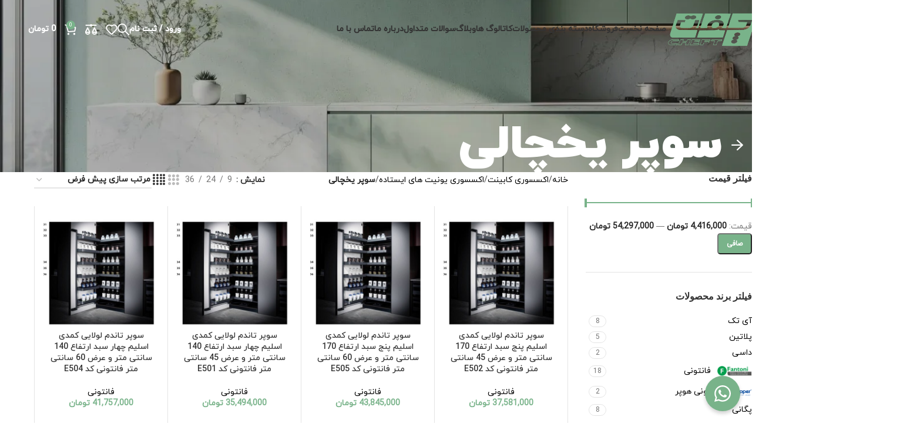

--- FILE ---
content_type: text/html; charset=UTF-8
request_url: https://cheftstore.com/product-category/%D8%A7%DA%A9%D8%B3%D8%B3%D9%88%D8%B1%DB%8C-%DA%A9%D8%A7%D8%A8%DB%8C%D9%86%D8%AA/%D8%A7%DA%A9%D8%B3%D8%B3%D9%88%D8%B1%DB%8C-%D8%B3%D8%A8%D8%AF%DB%8C-%DB%8C%D9%88%D9%86%DB%8C%D8%AA-%D9%87%D8%A7%DB%8C-%D8%A7%DB%8C%D8%B3%D8%AA%D8%A7%D8%AF%D9%87/%D8%B3%D9%88%D9%BE%D8%B1-%DB%8C%D8%AE%DA%86%D8%A7%D9%84%DB%8C/
body_size: 58076
content:
<!DOCTYPE html>
<html dir="rtl" lang="fa-IR" prefix="og: https://ogp.me/ns#">
<head>
	<meta charset="UTF-8">
	<link rel="profile" href="https://gmpg.org/xfn/11">
	<link rel="pingback" href="https://cheftstore.com/xmlrpc.php">

		<style>img:is([sizes="auto" i], [sizes^="auto," i]) { contain-intrinsic-size: 3000px 1500px }</style>
	
<!-- بهینه‌سازی موتور جستجو توسط Rank Math PRO - https://rankmath.com/ -->
<title>سوپر یخچالی</title>
<meta name="robots" content="follow, index, max-snippet:-1, max-video-preview:-1, max-image-preview:large"/>
<link rel="canonical" href="https://cheftstore.com/product-category/%d8%a7%da%a9%d8%b3%d8%b3%d9%88%d8%b1%db%8c-%da%a9%d8%a7%d8%a8%db%8c%d9%86%d8%aa/%d8%a7%da%a9%d8%b3%d8%b3%d9%88%d8%b1%db%8c-%db%8c%d9%88%d9%86%db%8c%d8%aa-%d9%87%d8%a7%db%8c-%d8%a7%db%8c%d8%b3%d8%aa%d8%a7%d8%af%d9%87/%d8%b3%d9%88%d9%be%d8%b1-%db%8c%d8%ae%da%86%d8%a7%d9%84%db%8c/" />
<link rel="next" href="https://cheftstore.com/product-category/%d8%a7%da%a9%d8%b3%d8%b3%d9%88%d8%b1%db%8c-%da%a9%d8%a7%d8%a8%db%8c%d9%86%d8%aa/%d8%a7%da%a9%d8%b3%d8%b3%d9%88%d8%b1%db%8c-%db%8c%d9%88%d9%86%db%8c%d8%aa-%d9%87%d8%a7%db%8c-%d8%a7%db%8c%d8%b3%d8%aa%d8%a7%d8%af%d9%87/%d8%b3%d9%88%d9%be%d8%b1-%db%8c%d8%ae%da%86%d8%a7%d9%84%db%8c/page/2/" />
<meta property="og:locale" content="fa_IR" />
<meta property="og:type" content="article" />
<meta property="og:title" content="سوپر یخچالی" />
<meta property="og:url" content="https://cheftstore.com/product-category/%d8%a7%da%a9%d8%b3%d8%b3%d9%88%d8%b1%db%8c-%da%a9%d8%a7%d8%a8%db%8c%d9%86%d8%aa/%d8%a7%da%a9%d8%b3%d8%b3%d9%88%d8%b1%db%8c-%db%8c%d9%88%d9%86%db%8c%d8%aa-%d9%87%d8%a7%db%8c-%d8%a7%db%8c%d8%b3%d8%aa%d8%a7%d8%af%d9%87/%d8%b3%d9%88%d9%be%d8%b1-%db%8c%d8%ae%da%86%d8%a7%d9%84%db%8c/" />
<meta property="og:site_name" content="فروشگاه آنلاین چفت استور" />
<meta name="twitter:card" content="summary_large_image" />
<meta name="twitter:title" content="سوپر یخچالی" />
<meta name="twitter:label1" content="محصولات" />
<meta name="twitter:data1" content="43" />
<script type="application/ld+json" class="rank-math-schema-pro">{"@context":"https://schema.org","@graph":[{"@type":"Organization","@id":"https://cheftstore.com/#organization","name":"\u0686\u0641\u062a \u0627\u0633\u062a\u0648\u0631","url":"https://cheftstore.com","sameAs":["https://www.instagram.com/cheft.store"],"logo":{"@type":"ImageObject","@id":"https://cheftstore.com/#logo","url":"https://cheftstore.com/wp-content/uploads/2024/08/\u0686\u0641\u062a-\u0627\u0633\u062a\u0648\u0631.png","contentUrl":"https://cheftstore.com/wp-content/uploads/2024/08/\u0686\u0641\u062a-\u0627\u0633\u062a\u0648\u0631.png","caption":"\u0641\u0631\u0648\u0634\u06af\u0627\u0647 \u0622\u0646\u0644\u0627\u06cc\u0646 \u0686\u0641\u062a \u0627\u0633\u062a\u0648\u0631","inLanguage":"fa-IR"}},{"@type":"WebSite","@id":"https://cheftstore.com/#website","url":"https://cheftstore.com","name":"\u0641\u0631\u0648\u0634\u06af\u0627\u0647 \u0622\u0646\u0644\u0627\u06cc\u0646 \u0686\u0641\u062a \u0627\u0633\u062a\u0648\u0631","alternateName":"\u0686\u0641\u062a \u0627\u0633\u062a\u0648\u0631","publisher":{"@id":"https://cheftstore.com/#organization"},"inLanguage":"fa-IR"},{"@type":"CollectionPage","@id":"https://cheftstore.com/product-category/%d8%a7%da%a9%d8%b3%d8%b3%d9%88%d8%b1%db%8c-%da%a9%d8%a7%d8%a8%db%8c%d9%86%d8%aa/%d8%a7%da%a9%d8%b3%d8%b3%d9%88%d8%b1%db%8c-%db%8c%d9%88%d9%86%db%8c%d8%aa-%d9%87%d8%a7%db%8c-%d8%a7%db%8c%d8%b3%d8%aa%d8%a7%d8%af%d9%87/%d8%b3%d9%88%d9%be%d8%b1-%db%8c%d8%ae%da%86%d8%a7%d9%84%db%8c/#webpage","url":"https://cheftstore.com/product-category/%d8%a7%da%a9%d8%b3%d8%b3%d9%88%d8%b1%db%8c-%da%a9%d8%a7%d8%a8%db%8c%d9%86%d8%aa/%d8%a7%da%a9%d8%b3%d8%b3%d9%88%d8%b1%db%8c-%db%8c%d9%88%d9%86%db%8c%d8%aa-%d9%87%d8%a7%db%8c-%d8%a7%db%8c%d8%b3%d8%aa%d8%a7%d8%af%d9%87/%d8%b3%d9%88%d9%be%d8%b1-%db%8c%d8%ae%da%86%d8%a7%d9%84%db%8c/","name":"\u0633\u0648\u067e\u0631 \u06cc\u062e\u0686\u0627\u0644\u06cc","isPartOf":{"@id":"https://cheftstore.com/#website"},"inLanguage":"fa-IR"},{"@context":"https://schema.org/","@graph":[{"@type":"Product","name":"\u0646\u0642\u062f \u0648 \u0628\u0631\u0631\u0633\u06cc \u0642\u06cc\u0645\u062a \u0648 \u062e\u0631\u06cc\u062f \u0633\u0648\u067e\u0631 \u062a\u0627\u0646\u062f\u0645 \u0644\u0648\u0644\u0627\u06cc\u06cc \u06a9\u0645\u062f\u06cc \u0627\u0633\u0644\u06cc\u0645 \u067e\u0646\u062c \u0633\u0628\u062f \u0627\u0631\u062a\u0641\u0627\u0639 170 \u0633\u0627\u0646\u062a\u06cc \u0645\u062a\u0631 \u0648 \u0639\u0631\u0636 45 \u0633\u0627\u0646\u062a\u06cc \u0645\u062a\u0631 \u0641\u0627\u0646\u062a\u0648\u0646\u06cc \u06a9\u062f E502 - \u0686\u0641\u062a \u0627\u0633\u062a\u0648\u0631","url":"https://cheftstore.com/product/%d8%b3%d9%88%d9%be%d8%b1-%d8%aa%d8%a7%d9%86%d8%af%d9%85-%d9%84%d9%88%d9%84%d8%a7%db%8c%db%8c-%da%a9%d9%85%d8%af%db%8c-%d8%a7%d8%b3%d9%84%db%8c%d9%85-%d9%be%d9%86%d8%ac-%d8%b3%d8%a8%d8%af-%d8%a7%d8%b1/","@id":"https://cheftstore.com/product/%d8%b3%d9%88%d9%be%d8%b1-%d8%aa%d8%a7%d9%86%d8%af%d9%85-%d9%84%d9%88%d9%84%d8%a7%db%8c%db%8c-%da%a9%d9%85%d8%af%db%8c-%d8%a7%d8%b3%d9%84%db%8c%d9%85-%d9%be%d9%86%d8%ac-%d8%b3%d8%a8%d8%af-%d8%a7%d8%b1/","description":"\u0633\u0631\u06cc : \u0627\u0633\u0644\u06cc\u0645 \u0627\u0631\u062a\u0641\u0627\u0639 : 170 \u0633\u0627\u0646\u062a\u06cc \u0645\u062a\u0631 \u0639\u0645\u0642 \u06cc\u0648\u0646\u06cc\u062a \u062f\u0627\u062e\u0644 \u0628\u0647 \u062f\u0627\u062e\u0644 : 50 \u0633\u0627\u0646\u062a\u06cc\u0645\u062a\u0631 \u0639\u0631\u0636 \u06cc\u0648\u0646\u06cc\u062a : 45 \u0633\u0627\u0646\u062a\u06cc \u0645\u062a\u0631 \u062f\u0627\u0631\u0627\u06cc \u0622\u0631\u0627\u0645\u0628\u0646\u062f"},{"@type":"Product","name":"\u0646\u0642\u062f \u0648 \u0628\u0631\u0631\u0633\u06cc \u0642\u06cc\u0645\u062a \u0648 \u062e\u0631\u06cc\u062f \u0633\u0648\u067e\u0631 \u062a\u0627\u0646\u062f\u0645 \u0644\u0648\u0644\u0627\u06cc\u06cc \u06a9\u0645\u062f\u06cc \u0627\u0633\u0644\u06cc\u0645 \u067e\u0646\u062c \u0633\u0628\u062f \u0627\u0631\u062a\u0641\u0627\u0639 170 \u0633\u0627\u0646\u062a\u06cc \u0645\u062a\u0631 \u0648 \u0639\u0631\u0636 60 \u0633\u0627\u0646\u062a\u06cc \u0645\u062a\u0631 \u0641\u0627\u0646\u062a\u0648\u0646\u06cc \u06a9\u062f E505 - \u0686\u0641\u062a \u0627\u0633\u062a\u0648\u0631","url":"https://cheftstore.com/product/%d8%b3%d9%88%d9%be%d8%b1-%d8%aa%d8%a7%d9%86%d8%af%d9%85-%d9%84%d9%88%d9%84%d8%a7%db%8c%db%8c-%da%a9%d9%85%d8%af%db%8c-%d8%a7%d8%b3%d9%84%db%8c%d9%85-%d9%be%d9%86%d8%ac-%d8%b3%d8%a8%d8%af-%d8%a7-2/","@id":"https://cheftstore.com/product/%d8%b3%d9%88%d9%be%d8%b1-%d8%aa%d8%a7%d9%86%d8%af%d9%85-%d9%84%d9%88%d9%84%d8%a7%db%8c%db%8c-%da%a9%d9%85%d8%af%db%8c-%d8%a7%d8%b3%d9%84%db%8c%d9%85-%d9%be%d9%86%d8%ac-%d8%b3%d8%a8%d8%af-%d8%a7-2/","description":"\u0633\u0631\u06cc : \u0627\u0633\u0644\u06cc\u0645 \u0627\u0631\u062a\u0641\u0627\u0639 : 170 \u0633\u0627\u0646\u062a\u06cc \u0645\u062a\u0631 \u0639\u0645\u0642 \u06cc\u0648\u0646\u06cc\u062a \u062f\u0627\u062e\u0644 \u0628\u0647 \u062f\u0627\u062e\u0644 : 50 \u0633\u0627\u0646\u062a\u06cc\u0645\u062a\u0631 \u0639\u0631\u0636 \u06cc\u0648\u0646\u06cc\u062a : 60 \u0633\u0627\u0646\u062a\u06cc \u0645\u062a\u0631 \u062f\u0627\u0631\u0627\u06cc \u0622\u0631\u0627\u0645\u0628\u0646\u062f"},{"@type":"Product","name":"\u0646\u0642\u062f \u0648 \u0628\u0631\u0631\u0633\u06cc \u0642\u06cc\u0645\u062a \u0648 \u062e\u0631\u06cc\u062f \u0633\u0648\u067e\u0631 \u062a\u0627\u0646\u062f\u0645 \u0644\u0648\u0644\u0627\u06cc\u06cc \u06a9\u0645\u062f\u06cc \u0627\u0633\u0644\u06cc\u0645 \u0686\u0647\u0627\u0631 \u0633\u0628\u062f \u0627\u0631\u062a\u0641\u0627\u0639 140 \u0633\u0627\u0646\u062a\u06cc \u0645\u062a\u0631 \u0648 \u0639\u0631\u0636 45 \u0633\u0627\u0646\u062a\u06cc \u0645\u062a\u0631 \u0641\u0627\u0646\u062a\u0648\u0646\u06cc \u06a9\u062f E501 - \u0686\u0641\u062a \u0627\u0633\u062a\u0648\u0631","url":"https://cheftstore.com/product/%d8%b3%d9%88%d9%be%d8%b1-%d8%aa%d8%a7%d9%86%d8%af%d9%85-%d9%84%d9%88%d9%84%d8%a7%db%8c%db%8c-%da%a9%d9%85%d8%af%db%8c-%d8%a7%d8%b3%d9%84%db%8c%d9%85-%da%86%d9%87%d8%a7%d8%b1-%d8%b3%d8%a8%d8%af-%d8%a7/","@id":"https://cheftstore.com/product/%d8%b3%d9%88%d9%be%d8%b1-%d8%aa%d8%a7%d9%86%d8%af%d9%85-%d9%84%d9%88%d9%84%d8%a7%db%8c%db%8c-%da%a9%d9%85%d8%af%db%8c-%d8%a7%d8%b3%d9%84%db%8c%d9%85-%da%86%d9%87%d8%a7%d8%b1-%d8%b3%d8%a8%d8%af-%d8%a7/","description":"\u0633\u0631\u06cc : \u0627\u0633\u0644\u06cc\u0645 \u0627\u0631\u062a\u0641\u0627\u0639 : 140 \u0633\u0627\u0646\u062a\u06cc \u0645\u062a\u0631 \u0639\u0645\u0642 \u06cc\u0648\u0646\u06cc\u062a \u062f\u0627\u062e\u0644 \u0628\u0647 \u062f\u0627\u062e\u0644 : 50 \u0633\u0627\u0646\u062a\u06cc\u0645\u062a\u0631 \u0639\u0631\u0636 \u06cc\u0648\u0646\u06cc\u062a : 45 \u0633\u0627\u0646\u062a\u06cc \u0645\u062a\u0631 \u062f\u0627\u0631\u0627\u06cc \u0622\u0631\u0627\u0645\u0628\u0646\u062f"},{"@type":"Product","name":"\u0646\u0642\u062f \u0648 \u0628\u0631\u0631\u0633\u06cc \u0642\u06cc\u0645\u062a \u0648 \u062e\u0631\u06cc\u062f \u0633\u0648\u067e\u0631 \u062a\u0627\u0646\u062f\u0645 \u0644\u0648\u0644\u0627\u06cc\u06cc \u06a9\u0645\u062f\u06cc \u0627\u0633\u0644\u06cc\u0645 \u0686\u0647\u0627\u0631 \u0633\u0628\u062f \u0627\u0631\u062a\u0641\u0627\u0639 140 \u0633\u0627\u0646\u062a\u06cc \u0645\u062a\u0631 \u0648 \u0639\u0631\u0636 60 \u0633\u0627\u0646\u062a\u06cc \u0645\u062a\u0631 \u0641\u0627\u0646\u062a\u0648\u0646\u06cc \u06a9\u062f E504 - \u0686\u0641\u062a \u0627\u0633\u062a\u0648\u0631","url":"https://cheftstore.com/product/%d8%b3%d9%88%d9%be%d8%b1-%d8%aa%d8%a7%d9%86%d8%af%d9%85-%d9%84%d9%88%d9%84%d8%a7%db%8c%db%8c-%da%a9%d9%85%d8%af%db%8c-%d8%a7%d8%b3%d9%84%db%8c%d9%85-%da%86%d9%87%d8%a7%d8%b1-%d8%b3%d8%a8%d8%af-2/","@id":"https://cheftstore.com/product/%d8%b3%d9%88%d9%be%d8%b1-%d8%aa%d8%a7%d9%86%d8%af%d9%85-%d9%84%d9%88%d9%84%d8%a7%db%8c%db%8c-%da%a9%d9%85%d8%af%db%8c-%d8%a7%d8%b3%d9%84%db%8c%d9%85-%da%86%d9%87%d8%a7%d8%b1-%d8%b3%d8%a8%d8%af-2/","description":"\u0633\u0631\u06cc : \u0627\u0633\u0644\u06cc\u0645 \u0627\u0631\u062a\u0641\u0627\u0639 : 140 \u0633\u0627\u0646\u062a\u06cc \u0645\u062a\u0631 \u0639\u0645\u0642 \u06cc\u0648\u0646\u06cc\u062a \u062f\u0627\u062e\u0644 \u0628\u0647 \u062f\u0627\u062e\u0644 : 50 \u0633\u0627\u0646\u062a\u06cc\u0645\u062a\u0631 \u0639\u0631\u0636 \u06cc\u0648\u0646\u06cc\u062a : 60 \u0633\u0627\u0646\u062a\u06cc \u0645\u062a\u0631 \u062f\u0627\u0631\u0627\u06cc \u0622\u0631\u0627\u0645\u0628\u0646\u062f"},{"@type":"Product","name":"\u0646\u0642\u062f \u0648 \u0628\u0631\u0631\u0633\u06cc \u0642\u06cc\u0645\u062a \u0648 \u062e\u0631\u06cc\u062f \u0633\u0648\u067e\u0631 \u062a\u0627\u0646\u062f\u0645 \u0644\u0648\u0644\u0627\u06cc\u06cc \u06a9\u0645\u062f\u06cc \u0627\u0633\u0644\u06cc\u0645 \u0634\u0634 \u0633\u0628\u062f \u0627\u0631\u062a\u0641\u0627\u0639 210 \u0633\u0627\u0646\u062a\u06cc \u0645\u062a\u0631 \u0648 \u0639\u0631\u0636 45 \u0633\u0627\u0646\u062a\u06cc \u0645\u062a\u0631 \u0641\u0627\u0646\u062a\u0648\u0646\u06cc \u06a9\u062f E503 - \u0686\u0641\u062a \u0627\u0633\u062a\u0648\u0631","url":"https://cheftstore.com/product/%d8%b3%d9%88%d9%be%d8%b1-%d8%aa%d8%a7%d9%86%d8%af%d9%85-%d9%84%d9%88%d9%84%d8%a7%db%8c%db%8c-%da%a9%d9%85%d8%af%db%8c-%d8%a7%d8%b3%d9%84%db%8c%d9%85-%d8%b4%d8%b4-%d8%b3%d8%a8%d8%af-%d8%a7%d8%b1%d8%aa/","@id":"https://cheftstore.com/product/%d8%b3%d9%88%d9%be%d8%b1-%d8%aa%d8%a7%d9%86%d8%af%d9%85-%d9%84%d9%88%d9%84%d8%a7%db%8c%db%8c-%da%a9%d9%85%d8%af%db%8c-%d8%a7%d8%b3%d9%84%db%8c%d9%85-%d8%b4%d8%b4-%d8%b3%d8%a8%d8%af-%d8%a7%d8%b1%d8%aa/","description":"\u0633\u0631\u06cc : \u0627\u0633\u0644\u06cc\u0645 \u0627\u0631\u062a\u0641\u0627\u0639 : 210 \u0633\u0627\u0646\u062a\u06cc \u0645\u062a\u0631 \u0639\u0645\u0642 \u06cc\u0648\u0646\u06cc\u062a \u062f\u0627\u062e\u0644 \u0628\u0647 \u062f\u0627\u062e\u0644 : 50 \u0633\u0627\u0646\u062a\u06cc\u0645\u062a\u0631 \u0639\u0631\u0636 \u06cc\u0648\u0646\u06cc\u062a : 45 \u0633\u0627\u0646\u062a\u06cc \u0645\u062a\u0631 \u062f\u0627\u0631\u0627\u06cc \u0622\u0631\u0627\u0645\u0628\u0646\u062f"},{"@type":"Product","name":"\u0646\u0642\u062f \u0648 \u0628\u0631\u0631\u0633\u06cc \u0642\u06cc\u0645\u062a \u0648 \u062e\u0631\u06cc\u062f \u0633\u0648\u067e\u0631 \u062a\u0627\u0646\u062f\u0645 \u0644\u0648\u0644\u0627\u06cc\u06cc \u06a9\u0645\u062f\u06cc \u0627\u0633\u0644\u06cc\u0645 \u0634\u0634 \u0633\u0628\u062f \u0627\u0631\u062a\u0641\u0627\u0639 210 \u0633\u0627\u0646\u062a\u06cc \u0645\u062a\u0631 \u0648 \u0639\u0631\u0636 60 \u0633\u0627\u0646\u062a\u06cc \u0645\u062a\u0631 \u0641\u0627\u0646\u062a\u0648\u0646\u06cc \u06a9\u062f E506 - \u0686\u0641\u062a \u0627\u0633\u062a\u0648\u0631","url":"https://cheftstore.com/product/%d8%b3%d9%88%d9%be%d8%b1-%d8%aa%d8%a7%d9%86%d8%af%d9%85-%d9%84%d9%88%d9%84%d8%a7%db%8c%db%8c-%da%a9%d9%85%d8%af%db%8c-%d8%a7%d8%b3%d9%84%db%8c%d9%85-%d8%b4%d8%b4-%d8%b3%d8%a8%d8%af-%d8%a7%d8%b1-2/","@id":"https://cheftstore.com/product/%d8%b3%d9%88%d9%be%d8%b1-%d8%aa%d8%a7%d9%86%d8%af%d9%85-%d9%84%d9%88%d9%84%d8%a7%db%8c%db%8c-%da%a9%d9%85%d8%af%db%8c-%d8%a7%d8%b3%d9%84%db%8c%d9%85-%d8%b4%d8%b4-%d8%b3%d8%a8%d8%af-%d8%a7%d8%b1-2/","description":"\u0633\u0631\u06cc : \u0627\u0633\u0644\u06cc\u0645 \u0627\u0631\u062a\u0641\u0627\u0639 : 210 \u0633\u0627\u0646\u062a\u06cc \u0645\u062a\u0631 \u0639\u0645\u0642 \u06cc\u0648\u0646\u06cc\u062a \u062f\u0627\u062e\u0644 \u0628\u0647 \u062f\u0627\u062e\u0644 : 50 \u0633\u0627\u0646\u062a\u06cc\u0645\u062a\u0631 \u0639\u0631\u0636 \u06cc\u0648\u0646\u06cc\u062a : 60 \u0633\u0627\u0646\u062a\u06cc \u0645\u062a\u0631 \u062f\u0627\u0631\u0627\u06cc \u0622\u0631\u0627\u0645\u0628\u0646\u062f"},{"@type":"Product","name":"\u0646\u0642\u062f \u0648 \u0628\u0631\u0631\u0633\u06cc \u0642\u06cc\u0645\u062a \u0648 \u062e\u0631\u06cc\u062f \u0633\u0648\u067e\u0631 \u062a\u0627\u0646\u062f\u0645 \u06cc\u062e\u0686\u0627\u0644\u06cc \u062a\u0645\u0627\u0645 \u0634\u06cc\u0634\u0647 \u06cc\u0648\u0646\u06cc\u062a 45 \u067e\u0646\u062c \u0637\u0628\u0642\u0647 \u067e\u06af\u0627\u0646\u06cc \u06a9\u062f GL_22002A - \u0686\u0641\u062a \u0627\u0633\u062a\u0648\u0631","url":"https://cheftstore.com/product/%d8%b3%d9%88%d9%be%d8%b1-%d8%aa%d8%a7%d9%86%d8%af%d9%85-%db%8c%d8%ae%da%86%d8%a7%d9%84%db%8c-%d8%aa%d9%85%d8%a7%d9%85-%d8%b4%db%8c%d8%b4%d9%87-%db%8c%d9%88%d9%86%db%8c%d8%aa-45-%d9%be%d9%86%d8%ac/","@id":"https://cheftstore.com/product/%d8%b3%d9%88%d9%be%d8%b1-%d8%aa%d8%a7%d9%86%d8%af%d9%85-%db%8c%d8%ae%da%86%d8%a7%d9%84%db%8c-%d8%aa%d9%85%d8%a7%d9%85-%d8%b4%db%8c%d8%b4%d9%87-%db%8c%d9%88%d9%86%db%8c%d8%aa-45-%d9%be%d9%86%d8%ac/","description":"\u06a9\u0641 \u0648 \u062f\u06cc\u0648\u0627\u0631\u0647 \u0637\u0628\u0642\u0627\u062a \u0627\u0632 \u062c\u0646\u0633 \u0634\u06cc\u0634\u0647 \u062f\u0627\u0631\u0627\u06cc \u0644\u0627\u06cc\u0647 SKID PROUF\u00a0 \u0622\u062c\u062f\u0627\u0631 \u062c\u0647\u062a \u062c\u0644\u0648 \u06af\u06cc\u0631\u06cc \u0627\u0632 \u0644\u06cc\u0632 \u062e\u0648\u0631\u062f\u0646 \u0627\u062c\u0633\u0627\u0645 \u0645\u062a\u0631\u06cc\u0627\u0644 \u0641\u0631\u06cc\u0645 \u06a9\u0631\u0628\u0646 \u0631\u06cc\u0644 \u062a\u0627\u0646\u062f\u0645 \u0627\u0631\u0627\u0645\u0628\u0646\u062f \u0642\u0627\u0628\u0644\u06cc\u062a \u0646\u0635\u0628 \u0628\u0647 \u06a9\u0641 \u0648 \u062f\u06cc\u0648\u0627\u0631\u0647 \u0647\u0627\u06cc \u06cc\u0648\u0646\u06cc\u062a \u0627\u0631\u062a\u0641\u0627\u0639 : 151*50*45 \u062a\u0639\u062f\u0627\u062f \u0637\u0628\u0642\u0627\u062a : 5"},{"@type":"Product","name":"\u0646\u0642\u062f \u0648 \u0628\u0631\u0631\u0633\u06cc \u0642\u06cc\u0645\u062a \u0648 \u062e\u0631\u06cc\u062f \u0633\u0648\u067e\u0631 \u062a\u0627\u0646\u062f\u0645 \u06cc\u062e\u0686\u0627\u0644\u06cc \u062a\u0645\u0627\u0645 \u0634\u06cc\u0634\u0647 \u06cc\u0648\u0646\u06cc\u062a 45 \u0686\u0647\u0627\u0631 \u0637\u0628\u0642\u0647 \u067e\u06af\u0627\u0646\u06cc \u06a9\u062f GL_22001A - \u0686\u0641\u062a \u0627\u0633\u062a\u0648\u0631","url":"https://cheftstore.com/product/%d8%b3%d9%88%d9%be%d8%b1-%d8%aa%d8%a7%d9%86%d8%af%d9%85-%db%8c%d8%ae%da%86%d8%a7%d9%84%db%8c-%d8%aa%d9%85%d8%a7%d9%85-%d8%b4%db%8c%d8%b4%d9%87-%db%8c%d9%88%d9%86%db%8c%d8%aa-45-%da%86%d9%87%d8%a7/","@id":"https://cheftstore.com/product/%d8%b3%d9%88%d9%be%d8%b1-%d8%aa%d8%a7%d9%86%d8%af%d9%85-%db%8c%d8%ae%da%86%d8%a7%d9%84%db%8c-%d8%aa%d9%85%d8%a7%d9%85-%d8%b4%db%8c%d8%b4%d9%87-%db%8c%d9%88%d9%86%db%8c%d8%aa-45-%da%86%d9%87%d8%a7/","description":"\u06a9\u0641 \u0648 \u062f\u06cc\u0648\u0627\u0631\u0647 \u0637\u0628\u0642\u0627\u062a \u0627\u0632 \u062c\u0646\u0633 \u0634\u06cc\u0634\u0647 \u062f\u0627\u0631\u0627\u06cc \u0644\u0627\u06cc\u0647 SKID PROUF\u00a0 \u0622\u062c\u062f\u0627\u0631 \u062c\u0647\u062a \u062c\u0644\u0648 \u06af\u06cc\u0631\u06cc \u0627\u0632 \u0644\u06cc\u0632 \u062e\u0648\u0631\u062f\u0646 \u0627\u062c\u0633\u0627\u0645 \u0645\u062a\u0631\u06cc\u0627\u0644 \u0641\u0631\u06cc\u0645 \u06a9\u0631\u0628\u0646 \u0631\u06cc\u0644 \u062a\u0627\u0646\u062f\u0645 \u0627\u0631\u0627\u0645\u0628\u0646\u062f \u0642\u0627\u0628\u0644\u06cc\u062a \u0646\u0635\u0628 \u0628\u0647 \u06a9\u0641 \u0648 \u062f\u06cc\u0648\u0627\u0631\u0647 \u0647\u0627\u06cc \u06cc\u0648\u0646\u06cc\u062a \u0627\u0631\u062a\u0641\u0627\u0639 : 121*50*45 \u062a\u0639\u062f\u0627\u062f \u0637\u0628\u0642\u0627\u062a : 4"},{"@type":"Product","name":"\u0646\u0642\u062f \u0648 \u0628\u0631\u0631\u0633\u06cc \u0642\u06cc\u0645\u062a \u0648 \u062e\u0631\u06cc\u062f \u0633\u0648\u067e\u0631 \u062a\u0627\u0646\u062f\u0645 \u06cc\u062e\u0686\u0627\u0644\u06cc \u062a\u0645\u0627\u0645 \u0634\u06cc\u0634\u0647 \u06cc\u0648\u0646\u06cc\u062a 45 \u062f\u0648 \u0637\u0628\u0642\u0647 \u067e\u06af\u0627\u0646\u06cc \u06a9\u062f GL_22000A - \u0686\u0641\u062a \u0627\u0633\u062a\u0648\u0631","url":"https://cheftstore.com/product/%d8%b3%d9%88%d9%be%d8%b1-%d8%aa%d8%a7%d9%86%d8%af%d9%85-%db%8c%d8%ae%da%86%d8%a7%d9%84%db%8c-%d8%aa%d9%85%d8%a7%d9%85-%d8%b4%db%8c%d8%b4%d9%87-%db%8c%d9%88%d9%86%db%8c%d8%aa-45-%d8%af%d9%88-%d8%b7/","@id":"https://cheftstore.com/product/%d8%b3%d9%88%d9%be%d8%b1-%d8%aa%d8%a7%d9%86%d8%af%d9%85-%db%8c%d8%ae%da%86%d8%a7%d9%84%db%8c-%d8%aa%d9%85%d8%a7%d9%85-%d8%b4%db%8c%d8%b4%d9%87-%db%8c%d9%88%d9%86%db%8c%d8%aa-45-%d8%af%d9%88-%d8%b7/","description":"\u06a9\u0641 \u0648 \u062f\u06cc\u0648\u0627\u0631\u0647 \u0637\u0628\u0642\u0627\u062a \u0627\u0632 \u062c\u0646\u0633 \u0634\u06cc\u0634\u0647 \u062f\u0627\u0631\u0627\u06cc \u0644\u0627\u06cc\u0647 SKID PROUF\u00a0 \u0622\u062c\u062f\u0627\u0631 \u062c\u0647\u062a \u062c\u0644\u0648 \u06af\u06cc\u0631\u06cc \u0627\u0632 \u0644\u06cc\u0632 \u062e\u0648\u0631\u062f\u0646 \u0627\u062c\u0633\u0627\u0645 \u0645\u062a\u0631\u06cc\u0627\u0644 \u0641\u0631\u06cc\u0645 \u06a9\u0631\u0628\u0646 \u0631\u06cc\u0644 \u062a\u0627\u0646\u062f\u0645 \u0627\u0631\u0627\u0645\u0628\u0646\u062f \u0642\u0627\u0628\u0644\u06cc\u062a \u0646\u0635\u0628 \u0628\u0647 \u06a9\u0641 \u0648 \u062f\u06cc\u0648\u0627\u0631\u0647 \u0647\u0627\u06cc \u06cc\u0648\u0646\u06cc\u062a \u0627\u0631\u062a\u0641\u0627\u0639 : 60*50*45 \u062a\u0639\u062f\u0627\u062f \u0637\u0628\u0642\u0627\u062a : 2"},{"@type":"Product","name":"\u0646\u0642\u062f \u0648 \u0628\u0631\u0631\u0633\u06cc \u0642\u06cc\u0645\u062a \u0648 \u062e\u0631\u06cc\u062f \u0633\u0648\u067e\u0631 \u062a\u0627\u0646\u062f\u0645 \u06cc\u062e\u0686\u0627\u0644\u06cc \u062a\u0645\u0627\u0645 \u0634\u06cc\u0634\u0647 \u06cc\u0648\u0646\u06cc\u062a 45 \u0634\u0634 \u0637\u0628\u0642\u0647 \u067e\u06af\u0627\u0646\u06cc \u06a9\u062f GL_22003A - \u0686\u0641\u062a \u0627\u0633\u062a\u0648\u0631","url":"https://cheftstore.com/product/%d8%b3%d9%88%d9%be%d8%b1-%d8%aa%d8%a7%d9%86%d8%af%d9%85-%db%8c%d8%ae%da%86%d8%a7%d9%84%db%8c-%d8%aa%d9%85%d8%a7%d9%85-%d8%b4%db%8c%d8%b4%d9%87-%db%8c%d9%88%d9%86%db%8c%d8%aa-45-%d8%b4%d8%b4-%d8%b7/","@id":"https://cheftstore.com/product/%d8%b3%d9%88%d9%be%d8%b1-%d8%aa%d8%a7%d9%86%d8%af%d9%85-%db%8c%d8%ae%da%86%d8%a7%d9%84%db%8c-%d8%aa%d9%85%d8%a7%d9%85-%d8%b4%db%8c%d8%b4%d9%87-%db%8c%d9%88%d9%86%db%8c%d8%aa-45-%d8%b4%d8%b4-%d8%b7/","description":"\u06a9\u0641 \u0648 \u062f\u06cc\u0648\u0627\u0631\u0647 \u0637\u0628\u0642\u0627\u062a \u0627\u0632 \u062c\u0646\u0633 \u0634\u06cc\u0634\u0647 \u062f\u0627\u0631\u0627\u06cc \u0644\u0627\u06cc\u0647 SKID PROUF\u00a0 \u0622\u062c\u062f\u0627\u0631 \u062c\u0647\u062a \u062c\u0644\u0648 \u06af\u06cc\u0631\u06cc \u0627\u0632 \u0644\u06cc\u0632 \u062e\u0648\u0631\u062f\u0646 \u0627\u062c\u0633\u0627\u0645 \u0645\u062a\u0631\u06cc\u0627\u0644 \u0641\u0631\u06cc\u0645 \u06a9\u0631\u0628\u0646 \u0631\u06cc\u0644 \u062a\u0627\u0646\u062f\u0645 \u0627\u0631\u0627\u0645\u0628\u0646\u062f \u0642\u0627\u0628\u0644\u06cc\u062a \u0646\u0635\u0628 \u0628\u0647 \u06a9\u0641 \u0648 \u062f\u06cc\u0648\u0627\u0631\u0647 \u0647\u0627\u06cc \u06cc\u0648\u0646\u06cc\u062a \u0627\u0631\u062a\u0641\u0627\u0639 : 182.6*50*45 \u062a\u0639\u062f\u0627\u062f \u0637\u0628\u0642\u0627\u062a : 6"},{"@type":"Product","name":"\u0646\u0642\u062f \u0648 \u0628\u0631\u0631\u0633\u06cc \u0642\u06cc\u0645\u062a \u0648 \u062e\u0631\u06cc\u062f \u0633\u0648\u067e\u0631 \u062a\u0627\u0646\u062f\u0645 \u06cc\u062e\u0686\u0627\u0644\u06cc \u062a\u0645\u0627\u0645 \u0634\u06cc\u0634\u0647 \u06cc\u0648\u0646\u06cc\u062a 60 \u067e\u0646\u062c \u0637\u0628\u0642\u0647 \u067e\u06af\u0627\u0646\u06cc \u06a9\u062f GL_22007A - \u0686\u0641\u062a \u0627\u0633\u062a\u0648\u0631","url":"https://cheftstore.com/product/%d8%b3%d9%88%d9%be%d8%b1-%d8%aa%d8%a7%d9%86%d8%af%d9%85-%db%8c%d8%ae%da%86%d8%a7%d9%84%db%8c-%d8%aa%d9%85%d8%a7%d9%85-%d8%b4%db%8c%d8%b4%d9%87-%db%8c%d9%88%d9%86%db%8c%d8%aa-60-%d9%be%d9%86%d8%ac/","@id":"https://cheftstore.com/product/%d8%b3%d9%88%d9%be%d8%b1-%d8%aa%d8%a7%d9%86%d8%af%d9%85-%db%8c%d8%ae%da%86%d8%a7%d9%84%db%8c-%d8%aa%d9%85%d8%a7%d9%85-%d8%b4%db%8c%d8%b4%d9%87-%db%8c%d9%88%d9%86%db%8c%d8%aa-60-%d9%be%d9%86%d8%ac/","description":"\u06a9\u0641 \u0648 \u062f\u06cc\u0648\u0627\u0631\u0647 \u0637\u0628\u0642\u0627\u062a \u0627\u0632 \u062c\u0646\u0633 \u0634\u06cc\u0634\u0647 \u062f\u0627\u0631\u0627\u06cc \u0644\u0627\u06cc\u0647 SKID PROUF\u00a0 \u0622\u062c\u062f\u0627\u0631 \u062c\u0647\u062a \u062c\u0644\u0648 \u06af\u06cc\u0631\u06cc \u0627\u0632 \u0644\u06cc\u0632 \u062e\u0648\u0631\u062f\u0646 \u0627\u062c\u0633\u0627\u0645 \u0645\u062a\u0631\u06cc\u0627\u0644 \u0641\u0631\u06cc\u0645 \u06a9\u0631\u0628\u0646 \u0631\u06cc\u0644 \u062a\u0627\u0646\u062f\u0645 \u0627\u0631\u0627\u0645\u0628\u0646\u062f \u0642\u0627\u0628\u0644\u06cc\u062a \u0646\u0635\u0628 \u0628\u0647 \u06a9\u0641 \u0648 \u062f\u06cc\u0648\u0627\u0631\u0647 \u0647\u0627\u06cc \u06cc\u0648\u0646\u06cc\u062a \u0627\u0631\u062a\u0641\u0627\u0639 : 151*50*45 \u062a\u0639\u062f\u0627\u062f \u0637\u0628\u0642\u0627\u062a : 7"},{"@type":"Product","name":"\u0646\u0642\u062f \u0648 \u0628\u0631\u0631\u0633\u06cc \u0642\u06cc\u0645\u062a \u0648 \u062e\u0631\u06cc\u062f \u0633\u0648\u067e\u0631 \u062a\u0627\u0646\u062f\u0645 \u06cc\u062e\u0686\u0627\u0644\u06cc \u062a\u0645\u0627\u0645 \u0634\u06cc\u0634\u0647 \u06cc\u0648\u0646\u06cc\u062a 60 \u0686\u0647\u0627\u0631 \u0637\u0628\u0642\u0647 \u067e\u06af\u0627\u0646\u06cc \u06a9\u062f GL_22006A - \u0686\u0641\u062a \u0627\u0633\u062a\u0648\u0631","url":"https://cheftstore.com/product/%d8%b3%d9%88%d9%be%d8%b1-%d8%aa%d8%a7%d9%86%d8%af%d9%85-%db%8c%d8%ae%da%86%d8%a7%d9%84%db%8c-%d8%aa%d9%85%d8%a7%d9%85-%d8%b4%db%8c%d8%b4%d9%87-%db%8c%d9%88%d9%86%db%8c%d8%aa-60-%da%86%d9%87%d8%a7/","@id":"https://cheftstore.com/product/%d8%b3%d9%88%d9%be%d8%b1-%d8%aa%d8%a7%d9%86%d8%af%d9%85-%db%8c%d8%ae%da%86%d8%a7%d9%84%db%8c-%d8%aa%d9%85%d8%a7%d9%85-%d8%b4%db%8c%d8%b4%d9%87-%db%8c%d9%88%d9%86%db%8c%d8%aa-60-%da%86%d9%87%d8%a7/","description":"\u06a9\u0641 \u0648 \u062f\u06cc\u0648\u0627\u0631\u0647 \u0637\u0628\u0642\u0627\u062a \u0627\u0632 \u062c\u0646\u0633 \u0634\u06cc\u0634\u0647 \u062f\u0627\u0631\u0627\u06cc \u0644\u0627\u06cc\u0647 SKID PROUF\u00a0 \u0622\u062c\u062f\u0627\u0631 \u062c\u0647\u062a \u062c\u0644\u0648 \u06af\u06cc\u0631\u06cc \u0627\u0632 \u0644\u06cc\u0632 \u062e\u0648\u0631\u062f\u0646 \u0627\u062c\u0633\u0627\u0645 \u0645\u062a\u0631\u06cc\u0627\u0644 \u0641\u0631\u06cc\u0645 \u06a9\u0631\u0628\u0646 \u0631\u06cc\u0644 \u062a\u0627\u0646\u062f\u0645 \u0627\u0631\u0627\u0645\u0628\u0646\u062f \u0642\u0627\u0628\u0644\u06cc\u062a \u0646\u0635\u0628 \u0628\u0647 \u06a9\u0641 \u0648 \u062f\u06cc\u0648\u0627\u0631\u0647 \u0647\u0627\u06cc \u06cc\u0648\u0646\u06cc\u062a \u0627\u0631\u062a\u0641\u0627\u0639 : 121*50*45 \u062a\u0639\u062f\u0627\u062f \u0637\u0628\u0642\u0627\u062a : 6"}]}]}</script>
<!-- /افزونه سئو ورپرس Rank Math -->

<link rel="alternate" type="application/rss+xml" title="چفت استور &raquo; خوراک" href="https://cheftstore.com/feed/" />
<link rel="alternate" type="application/rss+xml" title="چفت استور &raquo; خوراک دیدگاه‌ها" href="https://cheftstore.com/comments/feed/" />
<link rel="alternate" type="application/rss+xml" title="خوراک چفت استور &raquo; سوپر یخچالی دسته" href="https://cheftstore.com/product-category/%d8%a7%da%a9%d8%b3%d8%b3%d9%88%d8%b1%db%8c-%da%a9%d8%a7%d8%a8%db%8c%d9%86%d8%aa/%d8%a7%da%a9%d8%b3%d8%b3%d9%88%d8%b1%db%8c-%db%8c%d9%88%d9%86%db%8c%d8%aa-%d9%87%d8%a7%db%8c-%d8%a7%db%8c%d8%b3%d8%aa%d8%a7%d8%af%d9%87/%d8%b3%d9%88%d9%be%d8%b1-%db%8c%d8%ae%da%86%d8%a7%d9%84%db%8c/feed/" />
                <style>
                    html[dir="rtl"] .dig-custom-field .dig_opt_mult_con .dig_input_wrapper::before {
                        right: -20px !important;
                        left: unset !important;
                    }

                    .dig_captcha {
                        left: auto !important;
                        right: 0 !important;
                    }

                    html[dir=rtl] .dig_captcha {
                        left: 0 !important;
                        right: auto !important;
                    }

                    .dig-mobmail,
                    .mobile_field {
                        direction: ltr;
                        text-align: left;
                    }

                    .mobile_field:placeholder-shown,
                    .dig-mobmail:placeholder-shown {
                        direction: rtl;
                        text-align: right;
                    }

                    input.countrycode,
                    .dig_pgmdl_2 .minput .countrycodecontainer input.countrycode {
                        padding: 0 !important;
                    }

                    body .dig-cont-close {
                        z-index: 9;
                    }

                    body .dig-cont-close > span {
                        font-family: "Tahoma", serif !important;
                        position: absolute !important;
                    }

                </style>
                    <style>

        .protected_by_digits {
            display: none !important;
        }
        .mobile_placeholder {
            direction: ltr !important;
        }

        .dig_popmessage_contents {
            flex-direction: row-reverse !important;
        }

        html[dir=rtl] .dig_lasele {
            right: 5px !important;
            left: auto !important;
        }

        .digits-form_countrycode .digits-field-country_flag {
            left: 37px !important;
        }

        .digits-form_countrycode {
            left: 7px !important;
        }

        .digits-form_button_ic {
            margin-right: 4px !important;
        }

        #digits_protected > div.digits-form_page.digits-auto-theme > div > div:nth-child(2) > div > div {
            display: none !important;
        }

        
        .mobile_field:placeholder-shown, .dig-mobmail:placeholder-shown {
            direction: rtl;
            text-align: left;
        }

        .digits-form_button, .digits-form_button[type=submit] {
            flex-direction: row-reverse !important;
        }

        .digits-form_container {
            text-align: right !important;
        }

        /* .digits_ui > div > div > div:nth-child(2) {
            display: none !important;
        } */


        .digits-field-country_flag {
            display: none;
        }

        .digits-form_container > div > div:nth-child(3) {
            display: none !important;
        }
        
        /*.digits-form_container > div:nth-child(3) {
            display: none !important;
        }*/

    </style>
	<link rel='stylesheet' id='digits-login-style-css' href='https://cheftstore.com/wp-content/plugins/digits/assets/css/login.min.css?ver=8.4.4' type='text/css' media='all' />
<link rel='stylesheet' id='digits-style-css' href='https://cheftstore.com/wp-content/plugins/digits/assets/css/main.min.css?ver=8.4.4' type='text/css' media='all' />
<style id='digits-style-inline-css' type='text/css'>

                #woocommerce-order-data .address p:nth-child(3) a,.woocommerce-customer-details--phone{
                    text-align:right;
                    }
</style>
<style id='woocommerce-inline-inline-css' type='text/css'>
.woocommerce form .form-row .required { visibility: visible; }
</style>
<link rel='stylesheet' id='brands-styles-css' href='https://cheftstore.com/wp-content/plugins/woocommerce/assets/css/brands.css?ver=10.3.7' type='text/css' media='all' />
<link rel='stylesheet' id='abzarwp-theme-woodmart-core-fonts-css' href='https://cheftstore.com/wp-content/plugins/abzarwp-theme-woodmart/assets/fonts/css/fonts.css?ver=1615409834' type='text/css' media='all' />
<link rel='stylesheet' id='abzarwp-fonts-all-css' href='https://cheftstore.com/wp-content/plugins/elementor-pro/abzarwp/fonts/all/css/fonts.css?ver=123456' type='text/css' media='all' />
<link rel='stylesheet' id='elementor-icons-css' href='https://cheftstore.com/wp-content/plugins/elementor/assets/lib/eicons/css/elementor-icons.min.css?ver=5.43.0' type='text/css' media='all' />
<link rel='stylesheet' id='elementor-frontend-css' href='https://cheftstore.com/wp-content/plugins/elementor/assets/css/frontend-rtl.min.css?ver=3.30.3' type='text/css' media='all' />
<link rel='stylesheet' id='elementor-post-269-css' href='https://cheftstore.com/wp-content/uploads/elementor/css/post-269.css?ver=1769080611' type='text/css' media='all' />
<link rel='stylesheet' id='elementor-icons-shared-0-css' href='https://cheftstore.com/wp-content/plugins/elementor/assets/lib/font-awesome/css/fontawesome.min.css?ver=5.15.3' type='text/css' media='all' />
<link rel='stylesheet' id='elementor-icons-fa-solid-css' href='https://cheftstore.com/wp-content/plugins/elementor/assets/lib/font-awesome/css/solid.min.css?ver=5.15.3' type='text/css' media='all' />
<link rel='stylesheet' id='elementor-icons-fa-brands-css' href='https://cheftstore.com/wp-content/plugins/elementor/assets/lib/font-awesome/css/brands.min.css?ver=5.15.3' type='text/css' media='all' />
<link rel='stylesheet' id='elementor-icons-fa-regular-css' href='https://cheftstore.com/wp-content/plugins/elementor/assets/lib/font-awesome/css/regular.min.css?ver=5.15.3' type='text/css' media='all' />
<link rel='stylesheet' id='woodmart-style-css' href='https://cheftstore.com/wp-content/themes/woodmart/css/parts/base-rtl.min.css?ver=8.0.6' type='text/css' media='all' />
<link rel='stylesheet' id='wd-helpers-wpb-elem-css' href='https://cheftstore.com/wp-content/themes/woodmart/css/parts/helpers-wpb-elem.min.css?ver=8.0.6' type='text/css' media='all' />
<link rel='stylesheet' id='wd-widget-wd-layered-nav-css' href='https://cheftstore.com/wp-content/themes/woodmart/css/parts/woo-widget-wd-layered-nav.min.css?ver=8.0.6' type='text/css' media='all' />
<link rel='stylesheet' id='wd-woo-mod-swatches-base-css' href='https://cheftstore.com/wp-content/themes/woodmart/css/parts/woo-mod-swatches-base.min.css?ver=8.0.6' type='text/css' media='all' />
<link rel='stylesheet' id='wd-woo-mod-swatches-filter-css' href='https://cheftstore.com/wp-content/themes/woodmart/css/parts/woo-mod-swatches-filter.min.css?ver=8.0.6' type='text/css' media='all' />
<link rel='stylesheet' id='wd-widget-product-cat-css' href='https://cheftstore.com/wp-content/themes/woodmart/css/parts/woo-widget-product-cat.min.css?ver=8.0.6' type='text/css' media='all' />
<link rel='stylesheet' id='wd-widget-slider-price-filter-css' href='https://cheftstore.com/wp-content/themes/woodmart/css/parts/woo-widget-slider-price-filter.min.css?ver=8.0.6' type='text/css' media='all' />
<link rel='stylesheet' id='wd-lazy-loading-css' href='https://cheftstore.com/wp-content/themes/woodmart/css/parts/opt-lazy-load.min.css?ver=8.0.6' type='text/css' media='all' />
<link rel='stylesheet' id='wd-wpcf7-css' href='https://cheftstore.com/wp-content/themes/woodmart/css/parts/int-wpcf7.min.css?ver=8.0.6' type='text/css' media='all' />
<link rel='stylesheet' id='wd-elementor-base-css' href='https://cheftstore.com/wp-content/themes/woodmart/css/parts/int-elem-base-rtl.min.css?ver=8.0.6' type='text/css' media='all' />
<link rel='stylesheet' id='wd-elementor-pro-base-css' href='https://cheftstore.com/wp-content/themes/woodmart/css/parts/int-elementor-pro-rtl.min.css?ver=8.0.6' type='text/css' media='all' />
<link rel='stylesheet' id='wd-notices-fixed-css' href='https://cheftstore.com/wp-content/themes/woodmart/css/parts/woo-opt-sticky-notices-old.min.css?ver=8.0.6' type='text/css' media='all' />
<link rel='stylesheet' id='wd-woocommerce-base-css' href='https://cheftstore.com/wp-content/themes/woodmart/css/parts/woocommerce-base-rtl.min.css?ver=8.0.6' type='text/css' media='all' />
<link rel='stylesheet' id='wd-mod-star-rating-css' href='https://cheftstore.com/wp-content/themes/woodmart/css/parts/mod-star-rating.min.css?ver=8.0.6' type='text/css' media='all' />
<link rel='stylesheet' id='wd-woo-el-track-order-css' href='https://cheftstore.com/wp-content/themes/woodmart/css/parts/woo-el-track-order.min.css?ver=8.0.6' type='text/css' media='all' />
<link rel='stylesheet' id='wd-woocommerce-block-notices-css' href='https://cheftstore.com/wp-content/themes/woodmart/css/parts/woo-mod-block-notices-rtl.min.css?ver=8.0.6' type='text/css' media='all' />
<link rel='stylesheet' id='wd-widget-active-filters-css' href='https://cheftstore.com/wp-content/themes/woodmart/css/parts/woo-widget-active-filters.min.css?ver=8.0.6' type='text/css' media='all' />
<link rel='stylesheet' id='wd-woo-shop-predefined-css' href='https://cheftstore.com/wp-content/themes/woodmart/css/parts/woo-shop-predefined.min.css?ver=8.0.6' type='text/css' media='all' />
<link rel='stylesheet' id='wd-shop-title-categories-css' href='https://cheftstore.com/wp-content/themes/woodmart/css/parts/woo-categories-loop-nav.min.css?ver=8.0.6' type='text/css' media='all' />
<link rel='stylesheet' id='wd-woo-categories-loop-nav-mobile-accordion-css' href='https://cheftstore.com/wp-content/themes/woodmart/css/parts/woo-categories-loop-nav-mobile-accordion.min.css?ver=8.0.6' type='text/css' media='all' />
<link rel='stylesheet' id='wd-woo-shop-el-products-per-page-css' href='https://cheftstore.com/wp-content/themes/woodmart/css/parts/woo-shop-el-products-per-page.min.css?ver=8.0.6' type='text/css' media='all' />
<link rel='stylesheet' id='wd-woo-shop-page-title-css' href='https://cheftstore.com/wp-content/themes/woodmart/css/parts/woo-shop-page-title-rtl.min.css?ver=8.0.6' type='text/css' media='all' />
<link rel='stylesheet' id='wd-woo-mod-shop-loop-head-css' href='https://cheftstore.com/wp-content/themes/woodmart/css/parts/woo-mod-shop-loop-head-rtl.min.css?ver=8.0.6' type='text/css' media='all' />
<link rel='stylesheet' id='wd-woo-shop-el-order-by-css' href='https://cheftstore.com/wp-content/themes/woodmart/css/parts/woo-shop-el-order-by-rtl.min.css?ver=8.0.6' type='text/css' media='all' />
<link rel='stylesheet' id='wd-woo-shop-el-products-view-css' href='https://cheftstore.com/wp-content/themes/woodmart/css/parts/woo-shop-el-products-view.min.css?ver=8.0.6' type='text/css' media='all' />
<link rel='stylesheet' id='wd-opt-carousel-disable-css' href='https://cheftstore.com/wp-content/themes/woodmart/css/parts/opt-carousel-disable-rtl.min.css?ver=8.0.6' type='text/css' media='all' />
<link rel='stylesheet' id='wd-header-base-css' href='https://cheftstore.com/wp-content/themes/woodmart/css/parts/header-base-rtl.min.css?ver=8.0.6' type='text/css' media='all' />
<link rel='stylesheet' id='wd-mod-tools-css' href='https://cheftstore.com/wp-content/themes/woodmart/css/parts/mod-tools.min.css?ver=8.0.6' type='text/css' media='all' />
<link rel='stylesheet' id='wd-dropdown-aside-css' href='https://cheftstore.com/wp-content/themes/woodmart/css/parts/mod-dropdown-aside-rtl.min.css?ver=8.0.6' type='text/css' media='all' />
<link rel='stylesheet' id='wd-mod-nav-menu-label-css' href='https://cheftstore.com/wp-content/themes/woodmart/css/parts/mod-nav-menu-label.min.css?ver=8.0.6' type='text/css' media='all' />
<link rel='stylesheet' id='wd-list-css' href='https://cheftstore.com/wp-content/themes/woodmart/css/parts/el-list-rtl.min.css?ver=8.0.6' type='text/css' media='all' />
<link rel='stylesheet' id='wd-el-list-css' href='https://cheftstore.com/wp-content/themes/woodmart/css/parts/el-list-wpb-elem.min.css?ver=8.0.6' type='text/css' media='all' />
<link rel='stylesheet' id='wd-woo-mod-login-form-css' href='https://cheftstore.com/wp-content/themes/woodmart/css/parts/woo-mod-login-form.min.css?ver=8.0.6' type='text/css' media='all' />
<link rel='stylesheet' id='wd-header-my-account-css' href='https://cheftstore.com/wp-content/themes/woodmart/css/parts/header-el-my-account-rtl.min.css?ver=8.0.6' type='text/css' media='all' />
<link rel='stylesheet' id='wd-header-search-css' href='https://cheftstore.com/wp-content/themes/woodmart/css/parts/header-el-search-rtl.min.css?ver=8.0.6' type='text/css' media='all' />
<link rel='stylesheet' id='wd-header-elements-base-css' href='https://cheftstore.com/wp-content/themes/woodmart/css/parts/header-el-base-rtl.min.css?ver=8.0.6' type='text/css' media='all' />
<link rel='stylesheet' id='wd-header-cart-side-css' href='https://cheftstore.com/wp-content/themes/woodmart/css/parts/header-el-cart-side.min.css?ver=8.0.6' type='text/css' media='all' />
<link rel='stylesheet' id='wd-woo-mod-quantity-css' href='https://cheftstore.com/wp-content/themes/woodmart/css/parts/woo-mod-quantity.min.css?ver=8.0.6' type='text/css' media='all' />
<link rel='stylesheet' id='wd-header-cart-css' href='https://cheftstore.com/wp-content/themes/woodmart/css/parts/header-el-cart-rtl.min.css?ver=8.0.6' type='text/css' media='all' />
<link rel='stylesheet' id='wd-widget-shopping-cart-css' href='https://cheftstore.com/wp-content/themes/woodmart/css/parts/woo-widget-shopping-cart-rtl.min.css?ver=8.0.6' type='text/css' media='all' />
<link rel='stylesheet' id='wd-widget-product-list-css' href='https://cheftstore.com/wp-content/themes/woodmart/css/parts/woo-widget-product-list-rtl.min.css?ver=8.0.6' type='text/css' media='all' />
<link rel='stylesheet' id='wd-header-mobile-nav-drilldown-css' href='https://cheftstore.com/wp-content/themes/woodmart/css/parts/header-el-mobile-nav-drilldown-rtl.min.css?ver=8.0.6' type='text/css' media='all' />
<link rel='stylesheet' id='wd-header-mobile-nav-drilldown-slide-css' href='https://cheftstore.com/wp-content/themes/woodmart/css/parts/header-el-mobile-nav-drilldown-slide-rtl.min.css?ver=8.0.6' type='text/css' media='all' />
<link rel='stylesheet' id='wd-page-title-css' href='https://cheftstore.com/wp-content/themes/woodmart/css/parts/page-title.min.css?ver=8.0.6' type='text/css' media='all' />
<link rel='stylesheet' id='wd-off-canvas-sidebar-css' href='https://cheftstore.com/wp-content/themes/woodmart/css/parts/opt-off-canvas-sidebar.min.css?ver=8.0.6' type='text/css' media='all' />
<link rel='stylesheet' id='wd-woo-mod-swatches-style-1-css' href='https://cheftstore.com/wp-content/themes/woodmart/css/parts/woo-mod-swatches-style-1.min.css?ver=8.0.6' type='text/css' media='all' />
<link rel='stylesheet' id='wd-woo-mod-swatches-style-4-css' href='https://cheftstore.com/wp-content/themes/woodmart/css/parts/woo-mod-swatches-style-4.min.css?ver=8.0.6' type='text/css' media='all' />
<link rel='stylesheet' id='wd-shop-filter-area-css' href='https://cheftstore.com/wp-content/themes/woodmart/css/parts/woo-shop-el-filters-area.min.css?ver=8.0.6' type='text/css' media='all' />
<link rel='stylesheet' id='wd-bordered-product-css' href='https://cheftstore.com/wp-content/themes/woodmart/css/parts/woo-opt-bordered-product-rtl.min.css?ver=8.0.6' type='text/css' media='all' />
<link rel='stylesheet' id='wd-product-loop-css' href='https://cheftstore.com/wp-content/themes/woodmart/css/parts/woo-product-loop-rtl.min.css?ver=8.0.6' type='text/css' media='all' />
<link rel='stylesheet' id='wd-product-loop-base-css' href='https://cheftstore.com/wp-content/themes/woodmart/css/parts/woo-product-loop-base.min.css?ver=8.0.6' type='text/css' media='all' />
<link rel='stylesheet' id='wd-woo-mod-add-btn-replace-css' href='https://cheftstore.com/wp-content/themes/woodmart/css/parts/woo-mod-add-btn-replace.min.css?ver=8.0.6' type='text/css' media='all' />
<link rel='stylesheet' id='wd-woo-mod-quantity-overlap-css' href='https://cheftstore.com/wp-content/themes/woodmart/css/parts/woo-mod-quantity-overlap.min.css?ver=8.0.6' type='text/css' media='all' />
<link rel='stylesheet' id='wd-mod-more-description-css' href='https://cheftstore.com/wp-content/themes/woodmart/css/parts/mod-more-description.min.css?ver=8.0.6' type='text/css' media='all' />
<link rel='stylesheet' id='wd-categories-loop-default-css' href='https://cheftstore.com/wp-content/themes/woodmart/css/parts/woo-categories-loop-default-old.min.css?ver=8.0.6' type='text/css' media='all' />
<link rel='stylesheet' id='wd-woo-categories-loop-css' href='https://cheftstore.com/wp-content/themes/woodmart/css/parts/woo-categories-loop.min.css?ver=8.0.6' type='text/css' media='all' />
<link rel='stylesheet' id='wd-categories-loop-css' href='https://cheftstore.com/wp-content/themes/woodmart/css/parts/woo-categories-loop-old.min.css?ver=8.0.6' type='text/css' media='all' />
<link rel='stylesheet' id='wd-woo-opt-stretch-cont-css' href='https://cheftstore.com/wp-content/themes/woodmart/css/parts/woo-opt-stretch-cont.min.css?ver=8.0.6' type='text/css' media='all' />
<link rel='stylesheet' id='wd-sticky-loader-css' href='https://cheftstore.com/wp-content/themes/woodmart/css/parts/mod-sticky-loader.min.css?ver=8.0.6' type='text/css' media='all' />
<link rel='stylesheet' id='wd-mfp-popup-css' href='https://cheftstore.com/wp-content/themes/woodmart/css/parts/lib-magnific-popup-rtl.min.css?ver=8.0.6' type='text/css' media='all' />
<link rel='stylesheet' id='wd-footer-base-css' href='https://cheftstore.com/wp-content/themes/woodmart/css/parts/footer-base-rtl.min.css?ver=8.0.6' type='text/css' media='all' />
<link rel='stylesheet' id='wd-marquee-css' href='https://cheftstore.com/wp-content/themes/woodmart/css/parts/el-marquee-rtl.min.css?ver=8.0.6' type='text/css' media='all' />
<link rel='stylesheet' id='wd-text-block-css' href='https://cheftstore.com/wp-content/themes/woodmart/css/parts/el-text-block.min.css?ver=8.0.6' type='text/css' media='all' />
<link rel='stylesheet' id='wd-social-icons-css' href='https://cheftstore.com/wp-content/themes/woodmart/css/parts/el-social-icons.min.css?ver=8.0.6' type='text/css' media='all' />
<link rel='stylesheet' id='wd-social-icons-styles-css' href='https://cheftstore.com/wp-content/themes/woodmart/css/parts/el-social-styles.min.css?ver=8.0.6' type='text/css' media='all' />
<link rel='stylesheet' id='wd-scroll-top-css' href='https://cheftstore.com/wp-content/themes/woodmart/css/parts/opt-scrolltotop-rtl.min.css?ver=8.0.6' type='text/css' media='all' />
<link rel='stylesheet' id='wd-wd-search-results-css' href='https://cheftstore.com/wp-content/themes/woodmart/css/parts/wd-search-results-rtl.min.css?ver=8.0.6' type='text/css' media='all' />
<link rel='stylesheet' id='wd-wd-search-form-css' href='https://cheftstore.com/wp-content/themes/woodmart/css/parts/wd-search-form-rtl.min.css?ver=8.0.6' type='text/css' media='all' />
<link rel='stylesheet' id='wd-header-my-account-sidebar-css' href='https://cheftstore.com/wp-content/themes/woodmart/css/parts/header-el-my-account-sidebar.min.css?ver=8.0.6' type='text/css' media='all' />
<link rel='stylesheet' id='wd-shop-off-canvas-sidebar-css' href='https://cheftstore.com/wp-content/themes/woodmart/css/parts/opt-shop-off-canvas-sidebar.min.css?ver=8.0.6' type='text/css' media='all' />
<link rel='stylesheet' id='wd-header-search-fullscreen-css' href='https://cheftstore.com/wp-content/themes/woodmart/css/parts/header-el-search-fullscreen-general-rtl.min.css?ver=8.0.6' type='text/css' media='all' />
<link rel='stylesheet' id='wd-header-search-fullscreen-1-css' href='https://cheftstore.com/wp-content/themes/woodmart/css/parts/header-el-search-fullscreen-1-rtl.min.css?ver=8.0.6' type='text/css' media='all' />
<link rel='stylesheet' id='wd-bottom-toolbar-css' href='https://cheftstore.com/wp-content/themes/woodmart/css/parts/opt-bottom-toolbar-rtl.min.css?ver=8.0.6' type='text/css' media='all' />
<link rel='stylesheet' id='xts-style-header_413354-css' href='https://cheftstore.com/wp-content/uploads/2025/08/xts-header_413354-1755167979.css?ver=8.0.6' type='text/css' media='all' />
<link rel='stylesheet' id='xts-style-theme_settings_default-css' href='https://cheftstore.com/wp-content/uploads/2025/12/xts-theme_settings_default-1766524469.css?ver=8.0.6' type='text/css' media='all' />
<script type="text/javascript" src="https://cheftstore.com/wp-includes/js/jquery/jquery.min.js?ver=3.7.1" id="jquery-core-js"></script>
<script type="text/javascript" src="https://cheftstore.com/wp-includes/js/jquery/jquery-migrate.min.js?ver=3.4.1" id="jquery-migrate-js"></script>
<script type="text/javascript" src="https://cheftstore.com/wp-content/plugins/woocommerce/assets/js/jquery-blockui/jquery.blockUI.min.js?ver=2.7.0-wc.10.3.7" id="wc-jquery-blockui-js" defer="defer" data-wp-strategy="defer"></script>
<script type="text/javascript" id="wc-add-to-cart-js-extra">
/* <![CDATA[ */
var wc_add_to_cart_params = {"ajax_url":"\/wp-admin\/admin-ajax.php","wc_ajax_url":"\/?wc-ajax=%%endpoint%%","i18n_view_cart":"\u0645\u0634\u0627\u0647\u062f\u0647 \u0633\u0628\u062f \u062e\u0631\u06cc\u062f","cart_url":"https:\/\/cheftstore.com\/cart\/","is_cart":"","cart_redirect_after_add":"no"};
/* ]]> */
</script>
<script type="text/javascript" src="https://cheftstore.com/wp-content/plugins/woocommerce/assets/js/frontend/add-to-cart.min.js?ver=10.3.7" id="wc-add-to-cart-js" defer="defer" data-wp-strategy="defer"></script>
<script type="text/javascript" src="https://cheftstore.com/wp-content/plugins/woocommerce/assets/js/js-cookie/js.cookie.min.js?ver=2.1.4-wc.10.3.7" id="wc-js-cookie-js" defer="defer" data-wp-strategy="defer"></script>
<script type="text/javascript" id="woocommerce-js-extra">
/* <![CDATA[ */
var woocommerce_params = {"ajax_url":"\/wp-admin\/admin-ajax.php","wc_ajax_url":"\/?wc-ajax=%%endpoint%%","i18n_password_show":"\u0646\u0645\u0627\u06cc\u0634 \u0631\u0645\u0632\u0639\u0628\u0648\u0631","i18n_password_hide":"Hide password"};
/* ]]> */
</script>
<script type="text/javascript" src="https://cheftstore.com/wp-content/plugins/woocommerce/assets/js/frontend/woocommerce.min.js?ver=10.3.7" id="woocommerce-js" defer="defer" data-wp-strategy="defer"></script>
<script type="text/javascript" src="https://cheftstore.com/wp-content/themes/woodmart/js/libs/device.min.js?ver=8.0.6" id="wd-device-library-js"></script>
<script type="text/javascript" src="https://cheftstore.com/wp-content/themes/woodmart/js/scripts/global/scrollBar.min.js?ver=8.0.6" id="wd-scrollbar-js"></script>
<link rel="https://api.w.org/" href="https://cheftstore.com/wp-json/" /><link rel="alternate" title="JSON" type="application/json" href="https://cheftstore.com/wp-json/wp/v2/product_cat/801" /><link rel="EditURI" type="application/rsd+xml" title="RSD" href="https://cheftstore.com/xmlrpc.php?rsd" />
<link rel="stylesheet" href="https://cheftstore.com/wp-content/themes/woodmart/rtl.css" type="text/css" media="screen" />
<link rel="alternate" hreflang="fa-IR" href="https://cheftstore.com"/>
<meta name="enamad" content="34761716" />					<meta name="viewport" content="width=device-width, initial-scale=1">
										<noscript><style>.woocommerce-product-gallery{ opacity: 1 !important; }</style></noscript>
	<meta name="generator" content="Elementor 3.30.3; features: additional_custom_breakpoints; settings: css_print_method-external, google_font-disabled, font_display-auto">
			<style>
				.e-con.e-parent:nth-of-type(n+4):not(.e-lazyloaded):not(.e-no-lazyload),
				.e-con.e-parent:nth-of-type(n+4):not(.e-lazyloaded):not(.e-no-lazyload) * {
					background-image: none !important;
				}
				@media screen and (max-height: 1024px) {
					.e-con.e-parent:nth-of-type(n+3):not(.e-lazyloaded):not(.e-no-lazyload),
					.e-con.e-parent:nth-of-type(n+3):not(.e-lazyloaded):not(.e-no-lazyload) * {
						background-image: none !important;
					}
				}
				@media screen and (max-height: 640px) {
					.e-con.e-parent:nth-of-type(n+2):not(.e-lazyloaded):not(.e-no-lazyload),
					.e-con.e-parent:nth-of-type(n+2):not(.e-lazyloaded):not(.e-no-lazyload) * {
						background-image: none !important;
					}
				}
			</style>
			        <style type="text/css">
            .digits_secure_modal_box, .digits_ui,
            .digits_secure_modal_box *, .digits_ui *,
            .digits_font, .dig_ma-box, .dig_ma-box input, .dig_ma-box input::placeholder, .dig_ma-box ::placeholder, .dig_ma-box label, .dig_ma-box button, .dig_ma-box select, .dig_ma-box * {
                font-family: 'Arial', sans-serif;
            }
        </style>
        <link rel="icon" href="https://cheftstore.com/wp-content/uploads/2025/08/cropped-cheftstorelogo-32x32.webp" sizes="32x32" />
<link rel="icon" href="https://cheftstore.com/wp-content/uploads/2025/08/cropped-cheftstorelogo-192x192.webp" sizes="192x192" />
<link rel="apple-touch-icon" href="https://cheftstore.com/wp-content/uploads/2025/08/cropped-cheftstorelogo-180x180.webp" />
<meta name="msapplication-TileImage" content="https://cheftstore.com/wp-content/uploads/2025/08/cropped-cheftstorelogo-270x270.webp" />
		<style type="text/css" id="wp-custom-css">
			@media only screen and (max-width: 600px) {
 
	.bx-wrapper {
    max-width: 100% !important;
}
	
.psfw-buton-one-wrapper.psfw-button{
width: 100% !important;
    margin-bottom: 6px;
}
.psfw-buton-two-wrapper.psfw-button{
width: 100% !important;
}
.psfw-buttons-collection.psfw-clearfix {
    display: block !important;
}
.psfw-main-product-wrapper.psfw-grid-template-1 .psfw-inner-wrap-contain .psfw-button + .psfw-button, .psfw-main-product-wrapper.psfw-grid-template-2 .psfw-inner-wrap-contain .psfw-button + .psfw-button, .psfw-main-product-wrapper.psfw-car-template-1 .psfw-inner-wrap-contain .psfw-button + .psfw-button {
    margin-left: 0 !important;
}
}
@media (max-width: 767px) {
  .products .product,
  .products .product-grid-item {
    display: flex;
    flex-direction: column;
    height: 100%; 
  }
  .products .product .product-inner {
    flex-grow: 1; 
    display: flex;
    flex-direction: column;
  }

  .products .product .wd-entities-title,
  .products .product .wd-entities-title a,
  .products .product .product-title,
  .products .product .product-title a,
  .products .product .woocommerce-loop-product__title {
    --title-lh: 1.4;
    line-height: var(--title-lh);
    height: calc(5 * 1em * var(--title-lh));
    display: -webkit-box;
    -webkit-box-orient: vertical;
    -webkit-line-clamp: 5;
    overflow: hidden;
  }
}		</style>
		<style>
		
		</style>        <script>
            try {
                jQuery(document).ready(function ($) {
                    $('.countrycodecontainer').each(function () {
                        var $el = $(this)
                        $el.appendTo($el.parent())
                    })
                })
            } catch (e) {
                console.error('Digit Error: ' + e)
            }

        </script>
            <style>

        .protected_by_digits {
            display: none !important;
        }
        .mobile_placeholder {
            direction: ltr !important;
        }

        .dig_popmessage_contents {
            flex-direction: row-reverse !important;
        }

        html[dir=rtl] .dig_lasele {
            right: 5px !important;
            left: auto !important;
        }

        .digits-form_countrycode .digits-field-country_flag {
            left: 37px !important;
        }

        .digits-form_countrycode {
            left: 7px !important;
        }

        .digits-form_button_ic {
            margin-right: 4px !important;
        }
 

        #digits_protected > div.digits-form_page.digits-auto-theme > div > div:nth-child(2) > div > div {
            display: none !important;
        }

        .mobile_field:placeholder-shown, .dig-mobmail:placeholder-shown {
            direction: rtl;
            text-align: left;
        }

        .digits-form_button, .digits-form_button[type=submit] {
            flex-direction: row-reverse !important;
        }

        .digits-form_container {
            text-align: right !important;
        }

         /* .digits_ui > div > div > div:nth-child(2) {
            display: none !important;
        } */

        .digits-field-country_flag {
            display: none;
        }
    </style>
	            <style>
                /* this bug fixed in woodmart new version so we no more need this codes ! */

                /*.menu-simple-dropdown .menu-item-has-children > a:after {*/
                /*    content: "\f127" !important;*/
                /*}*/

                /*body.rtl .menu-simple-dropdown .menu-item-has-children > a:after {*/
                /*    content: "\f126" !important;*/
                /*}*/

                /* mega-menu bug */
                .menu-mega-dropdown .sub-menu-dropdown {
                    overflow: hidden;
                }

            </style>
			</head>

<body class="rtl archive tax-product_cat term-801 wp-theme-woodmart theme-woodmart woocommerce woocommerce-page woocommerce-no-js wrapper-full-width  categories-accordion-on woodmart-archive-shop woodmart-ajax-shop-on notifications-sticky sticky-toolbar-on wd-header-overlap elementor-default elementor-kit-269">
			<script type="text/javascript" id="wd-flicker-fix">// Flicker fix.</script>	
	
	<div class="wd-page-wrapper website-wrapper">
									<header class="whb-header whb-header_413354 whb-overcontent whb-full-width whb-sticky-shadow whb-scroll-slide whb-sticky-real whb-hide-on-scroll">
					<div class="whb-main-header">
	
<div class="whb-row whb-general-header whb-sticky-row whb-without-bg whb-without-border whb-color-light whb-flex-flex-middle">
	<div class="container">
		<div class="whb-flex-row whb-general-header-inner">
			<div class="whb-column whb-col-left whb-visible-lg">
	<div class="site-logo">
	<a href="https://cheftstore.com/" class="wd-logo wd-main-logo" rel="home" aria-label="Site logo">
		<img src="https://cheftstore.com/wp-content/uploads/2025/07/New-Project2-41.png" alt="چفت استور" style="max-width: 156px;" />	</a>
	</div>
</div>
<div class="whb-column whb-col-center whb-visible-lg">
	<div class="wd-header-nav wd-header-main-nav text-right wd-design-1" role="navigation" aria-label="ناوبری اصلی">
	<ul id="menu-header-menu" class="menu wd-nav wd-nav-main wd-style-default wd-gap-s"><li id="menu-item-47316" class="menu-item menu-item-type-post_type menu-item-object-page menu-item-home menu-item-47316 item-level-0 menu-simple-dropdown wd-event-hover" ><a href="https://cheftstore.com/" class="woodmart-nav-link"><span class="nav-link-text">صفحه نخست</span></a></li>
<li id="menu-item-46092" class="menu-item menu-item-type-post_type menu-item-object-page menu-item-46092 item-level-0 menu-simple-dropdown wd-event-hover" ><a href="https://cheftstore.com/shop/" class="woodmart-nav-link"><span class="nav-link-text">فروشگاه</span></a></li>
<li id="menu-item-46090" class="menu-item menu-item-type-custom menu-item-object-custom current-menu-ancestor menu-item-has-children menu-item-46090 item-level-0 menu-mega-dropdown wd-event-hover" ><a href="#" class="woodmart-nav-link"><span class="nav-link-text">دسته بندی محصولات</span></a><div class="color-scheme-dark wd-design-aside wd-dropdown-menu wd-dropdown wd-style-with-bg"><div class="container wd-entry-content"><div class="wd-sub-menu-wrapp">
<ul class="wd-sub-menu color-scheme-dark">
	<li id="menu-item-45935" class="menu-item menu-item-type-taxonomy menu-item-object-product_cat current-product_cat-ancestor current-menu-ancestor menu-item-has-children menu-item-45935 item-level-1 wd-event-hover" ><a href="https://cheftstore.com/product-category/%d8%a7%da%a9%d8%b3%d8%b3%d9%88%d8%b1%db%8c-%da%a9%d8%a7%d8%a8%db%8c%d9%86%d8%aa/" class="woodmart-nav-link">اکسسوری کابینت</a>	<div class="wd-dropdown-menu wd-dropdown wd-wp-menu">
	<ul class="sub-sub-menu">
		<li id="menu-item-45936" class="menu-item menu-item-type-taxonomy menu-item-object-product_cat menu-item-has-children menu-item-45936 item-level-2 wd-event-hover item-with-label item-label-red" ><a href="https://cheftstore.com/product-category/%d8%a7%da%a9%d8%b3%d8%b3%d9%88%d8%b1%db%8c-%da%a9%d8%a7%d8%a8%db%8c%d9%86%d8%aa/%d8%a7%da%a9%d8%b3%d8%b3%d9%88%d8%b1%db%8c-%db%8c%d9%88%d9%86%db%8c%d8%aa-%d9%87%d8%a7%db%8c-%d8%b2%d9%85%db%8c%d9%86%db%8c/" class="woodmart-nav-link">اکسسوری یونیت های زمینی<span class="menu-label menu-label-red">ویژه</span></a>
		<ul class="sub-sub-menu">
			<li id="menu-item-45937" class="menu-item menu-item-type-taxonomy menu-item-object-product_cat menu-item-45937 item-level-3 wd-event-hover" ><a href="https://cheftstore.com/product-category/%d8%a7%da%a9%d8%b3%d8%b3%d9%88%d8%b1%db%8c-%da%a9%d8%a7%d8%a8%db%8c%d9%86%d8%aa/%d8%a7%da%a9%d8%b3%d8%b3%d9%88%d8%b1%db%8c-%db%8c%d9%88%d9%86%db%8c%d8%aa-%d9%87%d8%a7%db%8c-%d8%b2%d9%85%db%8c%d9%86%db%8c/%d8%b3%d9%88%d9%be%d8%b1-%da%86%d9%86%d8%af-%d9%85%d9%86%d8%b8%d9%88%d8%b1%d9%87/" class="woodmart-nav-link">سوپر چند منظوره</a></li>
			<li id="menu-item-45938" class="menu-item menu-item-type-taxonomy menu-item-object-product_cat menu-item-45938 item-level-3 wd-event-hover" ><a href="https://cheftstore.com/product-category/%d8%a7%da%a9%d8%b3%d8%b3%d9%88%d8%b1%db%8c-%da%a9%d8%a7%d8%a8%db%8c%d9%86%d8%aa/%d8%a7%da%a9%d8%b3%d8%b3%d9%88%d8%b1%db%8c-%db%8c%d9%88%d9%86%db%8c%d8%aa-%d9%87%d8%a7%db%8c-%d8%b2%d9%85%db%8c%d9%86%db%8c/%d8%b3%d8%b7%d9%84-%d9%87%d8%a7%db%8c-%da%86%d9%86%d8%af-%d9%85%d9%86%d8%b8%d9%88%d8%b1%d9%87/" class="woodmart-nav-link">سطل های چند منظوره</a></li>
			<li id="menu-item-45939" class="menu-item menu-item-type-taxonomy menu-item-object-product_cat menu-item-45939 item-level-3 wd-event-hover" ><a href="https://cheftstore.com/product-category/%d8%a7%da%a9%d8%b3%d8%b3%d9%88%d8%b1%db%8c-%da%a9%d8%a7%d8%a8%db%8c%d9%86%d8%aa/%d8%a7%da%a9%d8%b3%d8%b3%d9%88%d8%b1%db%8c-%db%8c%d9%88%d9%86%db%8c%d8%aa-%d9%87%d8%a7%db%8c-%d8%b2%d9%85%db%8c%d9%86%db%8c/%d8%b3%d8%a8%d8%af%d9%87%d8%a7%db%8c-%da%86%d9%86%d8%af-%d9%85%d9%86%d8%b8%d9%88%d8%b1%d9%87/" class="woodmart-nav-link">سبدهای چند منظوره</a></li>
			<li id="menu-item-45940" class="menu-item menu-item-type-taxonomy menu-item-object-product_cat menu-item-45940 item-level-3 wd-event-hover" ><a href="https://cheftstore.com/product-category/%d8%a7%da%a9%d8%b3%d8%b3%d9%88%d8%b1%db%8c-%da%a9%d8%a7%d8%a8%db%8c%d9%86%d8%aa/%d8%a7%da%a9%d8%b3%d8%b3%d9%88%d8%b1%db%8c-%db%8c%d9%88%d9%86%db%8c%d8%aa-%d9%87%d8%a7%db%8c-%d8%b2%d9%85%db%8c%d9%86%db%8c/%d8%b3%d9%88%d9%be%d8%b1-%d8%ac%d8%a7-%d8%a8%d8%b7%d8%b1%db%8c-%d9%88-%d8%a7%d8%af%d9%88%db%8c%d9%87/" class="woodmart-nav-link">سوپر جا بطری و ادویه</a></li>
			<li id="menu-item-45941" class="menu-item menu-item-type-taxonomy menu-item-object-product_cat menu-item-45941 item-level-3 wd-event-hover" ><a href="https://cheftstore.com/product-category/%d8%a7%da%a9%d8%b3%d8%b3%d9%88%d8%b1%db%8c-%da%a9%d8%a7%d8%a8%db%8c%d9%86%d8%aa/%d8%a7%da%a9%d8%b3%d8%b3%d9%88%d8%b1%db%8c-%db%8c%d9%88%d9%86%db%8c%d8%aa-%d9%87%d8%a7%db%8c-%d8%b2%d9%85%db%8c%d9%86%db%8c/%d8%b3%d9%88%d9%be%d8%b1-%d8%ac%d8%a7-%d9%85%d9%88%d8%a7%d8%af-%d8%b4%d9%88%db%8c%d9%86%d8%af%d9%87/" class="woodmart-nav-link">سوپر جا مواد شوینده</a></li>
			<li id="menu-item-45942" class="menu-item menu-item-type-taxonomy menu-item-object-product_cat menu-item-45942 item-level-3 wd-event-hover" ><a href="https://cheftstore.com/product-category/%d8%a7%da%a9%d8%b3%d8%b3%d9%88%d8%b1%db%8c-%da%a9%d8%a7%d8%a8%db%8c%d9%86%d8%aa/%d8%a7%da%a9%d8%b3%d8%b3%d9%88%d8%b1%db%8c-%db%8c%d9%88%d9%86%db%8c%d8%aa-%d9%87%d8%a7%db%8c-%d8%b2%d9%85%db%8c%d9%86%db%8c/%d8%b3%d8%b7%d9%84-%d8%ac%d8%a7-%d8%ad%d8%a8%d9%88%d8%a8%d8%a7%d8%aa/" class="woodmart-nav-link">سطل جا حبوبات</a></li>
			<li id="menu-item-45943" class="menu-item menu-item-type-taxonomy menu-item-object-product_cat menu-item-45943 item-level-3 wd-event-hover" ><a href="https://cheftstore.com/product-category/%d8%a7%da%a9%d8%b3%d8%b3%d9%88%d8%b1%db%8c-%da%a9%d8%a7%d8%a8%db%8c%d9%86%d8%aa/%d8%a7%da%a9%d8%b3%d8%b3%d9%88%d8%b1%db%8c-%db%8c%d9%88%d9%86%db%8c%d8%aa-%d9%87%d8%a7%db%8c-%d8%b2%d9%85%db%8c%d9%86%db%8c/%d8%b3%d8%b7%d9%84-%d8%ac%d8%a7-%d8%a8%d8%b1%d9%86%d8%ac/" class="woodmart-nav-link">سطل جا برنج</a></li>
			<li id="menu-item-45944" class="menu-item menu-item-type-taxonomy menu-item-object-product_cat menu-item-45944 item-level-3 wd-event-hover" ><a href="https://cheftstore.com/product-category/%d8%a7%da%a9%d8%b3%d8%b3%d9%88%d8%b1%db%8c-%da%a9%d8%a7%d8%a8%db%8c%d9%86%d8%aa/%d8%a7%da%a9%d8%b3%d8%b3%d9%88%d8%b1%db%8c-%db%8c%d9%88%d9%86%db%8c%d8%aa-%d9%87%d8%a7%db%8c-%d8%b2%d9%85%db%8c%d9%86%db%8c/%d8%b3%d8%b7%d9%84-%d8%b2%d8%a8%d8%a7%d9%84%d9%87/" class="woodmart-nav-link">سطل زباله</a></li>
			<li id="menu-item-45945" class="menu-item menu-item-type-taxonomy menu-item-object-product_cat menu-item-45945 item-level-3 wd-event-hover" ><a href="https://cheftstore.com/product-category/%d8%a7%da%a9%d8%b3%d8%b3%d9%88%d8%b1%db%8c-%da%a9%d8%a7%d8%a8%db%8c%d9%86%d8%aa/%d8%a7%da%a9%d8%b3%d8%b3%d9%88%d8%b1%db%8c-%db%8c%d9%88%d9%86%db%8c%d8%aa-%d9%87%d8%a7%db%8c-%d8%b2%d9%85%db%8c%d9%86%db%8c/%d8%b3%d8%a8%d8%af-%d8%a7%d9%84%d8%a8%d8%b3%d9%87-%da%86%d8%b1%da%a9/" class="woodmart-nav-link">سبد البسه چرک</a></li>
		</ul>
</li>
		<li id="menu-item-45946" class="menu-item menu-item-type-taxonomy menu-item-object-product_cat menu-item-has-children menu-item-45946 item-level-2 wd-event-hover" ><a href="https://cheftstore.com/product-category/%d8%a7%da%a9%d8%b3%d8%b3%d9%88%d8%b1%db%8c-%da%a9%d8%a7%d8%a8%db%8c%d9%86%d8%aa/%d8%a7%da%a9%d8%b3%d8%b3%d9%88%d8%b1%db%8c-%db%8c%d9%88%d9%86%db%8c%d8%aa-%d9%87%d8%a7%db%8c-%da%a9%d9%86%d8%ac/" class="woodmart-nav-link">اکسسوری یونیت های کنج</a>
		<ul class="sub-sub-menu">
			<li id="menu-item-45947" class="menu-item menu-item-type-taxonomy menu-item-object-product_cat menu-item-45947 item-level-3 wd-event-hover" ><a href="https://cheftstore.com/product-category/%d8%a7%da%a9%d8%b3%d8%b3%d9%88%d8%b1%db%8c-%da%a9%d8%a7%d8%a8%db%8c%d9%86%d8%aa/%d8%a7%da%a9%d8%b3%d8%b3%d9%88%d8%b1%db%8c-%db%8c%d9%88%d9%86%db%8c%d8%aa-%d9%87%d8%a7%db%8c-%da%a9%d9%86%d8%ac/%d9%84%d9%85%d9%86-%da%a9%d8%b1%d9%86%d8%b1/" class="woodmart-nav-link">لمن کرنر</a></li>
			<li id="menu-item-45948" class="menu-item menu-item-type-taxonomy menu-item-object-product_cat menu-item-45948 item-level-3 wd-event-hover" ><a href="https://cheftstore.com/product-category/%d8%a7%da%a9%d8%b3%d8%b3%d9%88%d8%b1%db%8c-%da%a9%d8%a7%d8%a8%db%8c%d9%86%d8%aa/%d8%a7%da%a9%d8%b3%d8%b3%d9%88%d8%b1%db%8c-%db%8c%d9%88%d9%86%db%8c%d8%aa-%d9%87%d8%a7%db%8c-%da%a9%d9%86%d8%ac/%d9%85%d8%ac%db%8c%da%a9-%da%a9%d8%b1%d9%86%d8%b1/" class="woodmart-nav-link">مجیک کرنر</a></li>
		</ul>
</li>
		<li id="menu-item-45949" class="menu-item menu-item-type-taxonomy menu-item-object-product_cat current-product_cat-ancestor current-menu-ancestor current-menu-parent current-product_cat-parent menu-item-has-children menu-item-45949 item-level-2 wd-event-hover" ><a href="https://cheftstore.com/product-category/%d8%a7%da%a9%d8%b3%d8%b3%d9%88%d8%b1%db%8c-%da%a9%d8%a7%d8%a8%db%8c%d9%86%d8%aa/%d8%a7%da%a9%d8%b3%d8%b3%d9%88%d8%b1%db%8c-%db%8c%d9%88%d9%86%db%8c%d8%aa-%d9%87%d8%a7%db%8c-%d8%a7%db%8c%d8%b3%d8%aa%d8%a7%d8%af%d9%87/" class="woodmart-nav-link">اکسسوری یونیت های ایستاده</a>
		<ul class="sub-sub-menu">
			<li id="menu-item-45950" class="menu-item menu-item-type-taxonomy menu-item-object-product_cat current-menu-item menu-item-45950 item-level-3 wd-event-hover" ><a href="https://cheftstore.com/product-category/%d8%a7%da%a9%d8%b3%d8%b3%d9%88%d8%b1%db%8c-%da%a9%d8%a7%d8%a8%db%8c%d9%86%d8%aa/%d8%a7%da%a9%d8%b3%d8%b3%d9%88%d8%b1%db%8c-%db%8c%d9%88%d9%86%db%8c%d8%aa-%d9%87%d8%a7%db%8c-%d8%a7%db%8c%d8%b3%d8%aa%d8%a7%d8%af%d9%87/%d8%b3%d9%88%d9%be%d8%b1-%db%8c%d8%ae%da%86%d8%a7%d9%84%db%8c/" class="woodmart-nav-link">سوپر یخچالی</a></li>
			<li id="menu-item-45951" class="menu-item menu-item-type-taxonomy menu-item-object-product_cat menu-item-45951 item-level-3 wd-event-hover" ><a href="https://cheftstore.com/product-category/%d8%a7%da%a9%d8%b3%d8%b3%d9%88%d8%b1%db%8c-%da%a9%d8%a7%d8%a8%db%8c%d9%86%d8%aa/%d8%a7%da%a9%d8%b3%d8%b3%d9%88%d8%b1%db%8c-%db%8c%d9%88%d9%86%db%8c%d8%aa-%d9%87%d8%a7%db%8c-%d8%a7%db%8c%d8%b3%d8%aa%d8%a7%d8%af%d9%87/%d8%b3%d9%88%d9%be%d8%b1-%d8%b1%db%8c%d9%84%db%8c-%da%a9%d9%85%d8%af%db%8c/" class="woodmart-nav-link">سوپر ریلی کمدی</a></li>
			<li id="menu-item-45952" class="menu-item menu-item-type-taxonomy menu-item-object-product_cat menu-item-45952 item-level-3 wd-event-hover" ><a href="https://cheftstore.com/product-category/%d8%a7%da%a9%d8%b3%d8%b3%d9%88%d8%b1%db%8c-%da%a9%d8%a7%d8%a8%db%8c%d9%86%d8%aa/%d8%a7%da%a9%d8%b3%d8%b3%d9%88%d8%b1%db%8c-%db%8c%d9%88%d9%86%db%8c%d8%aa-%d9%87%d8%a7%db%8c-%d8%a7%db%8c%d8%b3%d8%aa%d8%a7%d8%af%d9%87/%d8%b3%d9%88%d9%be%d8%b1-%d9%84%d8%b1%d8%af%d8%b1/" class="woodmart-nav-link">سوپر لردر</a></li>
			<li id="menu-item-45953" class="menu-item menu-item-type-taxonomy menu-item-object-product_cat menu-item-45953 item-level-3 wd-event-hover" ><a href="https://cheftstore.com/product-category/%d8%a7%da%a9%d8%b3%d8%b3%d9%88%d8%b1%db%8c-%da%a9%d8%a7%d8%a8%db%8c%d9%86%d8%aa/%d8%a7%da%a9%d8%b3%d8%b3%d9%88%d8%b1%db%8c-%db%8c%d9%88%d9%86%db%8c%d8%aa-%d9%87%d8%a7%db%8c-%d8%a7%db%8c%d8%b3%d8%aa%d8%a7%d8%af%d9%87/%da%a9%d8%a7%d9%86%d9%88%db%8c/" class="woodmart-nav-link">کانوی</a></li>
		</ul>
</li>
		<li id="menu-item-45954" class="menu-item menu-item-type-taxonomy menu-item-object-product_cat menu-item-has-children menu-item-45954 item-level-2 wd-event-hover" ><a href="https://cheftstore.com/product-category/%d8%a7%da%a9%d8%b3%d8%b3%d9%88%d8%b1%db%8c-%da%a9%d8%a7%d8%a8%db%8c%d9%86%d8%aa/%d8%a7%da%a9%d8%b3%d8%b3%d9%88%d8%b1%db%8c-%db%8c%d9%88%d9%86%db%8c%d8%aa-%d9%87%d8%a7%db%8c-%d9%87%d9%88%d8%a7%db%8c%db%8c/" class="woodmart-nav-link">اکسسوری یونیت های هوایی</a>
		<ul class="sub-sub-menu">
			<li id="menu-item-45955" class="menu-item menu-item-type-taxonomy menu-item-object-product_cat menu-item-45955 item-level-3 wd-event-hover" ><a href="https://cheftstore.com/product-category/%d8%a7%da%a9%d8%b3%d8%b3%d9%88%d8%b1%db%8c-%da%a9%d8%a7%d8%a8%db%8c%d9%86%d8%aa/%d8%a7%da%a9%d8%b3%d8%b3%d9%88%d8%b1%db%8c-%db%8c%d9%88%d9%86%db%8c%d8%aa-%d9%87%d8%a7%db%8c-%d9%87%d9%88%d8%a7%db%8c%db%8c/%d8%a7%d8%b3%d8%aa%d9%86%d8%af-%d8%a7%d8%b3%d8%aa%db%8c%d9%84/" class="woodmart-nav-link">استند استیل</a></li>
			<li id="menu-item-45956" class="menu-item menu-item-type-taxonomy menu-item-object-product_cat menu-item-45956 item-level-3 wd-event-hover" ><a href="https://cheftstore.com/product-category/%d8%a7%da%a9%d8%b3%d8%b3%d9%88%d8%b1%db%8c-%da%a9%d8%a7%d8%a8%db%8c%d9%86%d8%aa/%d8%a7%da%a9%d8%b3%d8%b3%d9%88%d8%b1%db%8c-%db%8c%d9%88%d9%86%db%8c%d8%aa-%d9%87%d8%a7%db%8c-%d9%87%d9%88%d8%a7%db%8c%db%8c/%d8%b1%da%a9-%d8%b2%db%8c%d8%b1%da%a9%d8%a7%d8%a8%db%8c%d9%86%d8%aa%db%8c/" class="woodmart-nav-link">رک زیرکابینتی</a></li>
			<li id="menu-item-45957" class="menu-item menu-item-type-taxonomy menu-item-object-product_cat menu-item-45957 item-level-3 wd-event-hover" ><a href="https://cheftstore.com/product-category/%d8%a7%da%a9%d8%b3%d8%b3%d9%88%d8%b1%db%8c-%da%a9%d8%a7%d8%a8%db%8c%d9%86%d8%aa/%d8%a7%da%a9%d8%b3%d8%b3%d9%88%d8%b1%db%8c-%db%8c%d9%88%d9%86%db%8c%d8%aa-%d9%87%d8%a7%db%8c-%d9%87%d9%88%d8%a7%db%8c%db%8c/%d8%b3%d8%a8%d8%af-%d8%a2%da%af%db%8c%d9%84%db%8c%d8%b3/" class="woodmart-nav-link">سبد آگیلیس</a></li>
		</ul>
</li>
		<li id="menu-item-45961" class="menu-item menu-item-type-taxonomy menu-item-object-product_cat menu-item-has-children menu-item-45961 item-level-2 wd-event-hover item-with-label item-label-green" ><a href="https://cheftstore.com/product-category/%d8%a7%da%a9%d8%b3%d8%b3%d9%88%d8%b1%db%8c-%da%a9%d8%a7%d8%a8%db%8c%d9%86%d8%aa/%d8%a7%da%a9%d8%b3%d8%b3%d9%88%d8%b1%db%8c-%d8%af%d8%a7%d8%ae%d9%84-%da%a9%d8%b4%d9%88/" class="woodmart-nav-link">اکسسوری داخل کشو<span class="menu-label menu-label-green">جدید</span></a>
		<ul class="sub-sub-menu">
			<li id="menu-item-45962" class="menu-item menu-item-type-taxonomy menu-item-object-product_cat menu-item-45962 item-level-3 wd-event-hover" ><a href="https://cheftstore.com/product-category/%d8%a7%da%a9%d8%b3%d8%b3%d9%88%d8%b1%db%8c-%da%a9%d8%a7%d8%a8%db%8c%d9%86%d8%aa/%d8%a7%da%a9%d8%b3%d8%b3%d9%88%d8%b1%db%8c-%d8%af%d8%a7%d8%ae%d9%84-%da%a9%d8%b4%d9%88/%d8%aa%d9%82%d8%b3%db%8c%d9%85-%da%a9%d9%86%d9%86%d8%af%d9%87-%da%a9%d8%b4%d9%88/" class="woodmart-nav-link">تقسیم کننده کشو</a></li>
			<li id="menu-item-45963" class="menu-item menu-item-type-taxonomy menu-item-object-product_cat menu-item-45963 item-level-3 wd-event-hover" ><a href="https://cheftstore.com/product-category/%d8%a7%da%a9%d8%b3%d8%b3%d9%88%d8%b1%db%8c-%da%a9%d8%a7%d8%a8%db%8c%d9%86%d8%aa/%d8%a7%da%a9%d8%b3%d8%b3%d9%88%d8%b1%db%8c-%d8%af%d8%a7%d8%ae%d9%84-%da%a9%d8%b4%d9%88/%d8%aa%d9%82%d8%b3%db%8c%d9%85-%da%a9%d9%86%d9%86%d8%af%d9%87-%d8%ac%d8%a7%db%8c-%d8%a7%d8%af%d9%88%db%8c%d9%87/" class="woodmart-nav-link">تقسیم کننده جای ادویه</a></li>
			<li id="menu-item-45964" class="menu-item menu-item-type-taxonomy menu-item-object-product_cat menu-item-45964 item-level-3 wd-event-hover" ><a href="https://cheftstore.com/product-category/%d8%a7%da%a9%d8%b3%d8%b3%d9%88%d8%b1%db%8c-%da%a9%d8%a7%d8%a8%db%8c%d9%86%d8%aa/%d8%a7%da%a9%d8%b3%d8%b3%d9%88%d8%b1%db%8c-%d8%af%d8%a7%d8%ae%d9%84-%da%a9%d8%b4%d9%88/%d8%ac%d8%a7-%d9%82%d8%a7%d8%b4%d9%82-%d9%88-%da%86%d9%86%da%af%d8%a7%d9%84/" class="woodmart-nav-link">جا قاشق و چنگال</a></li>
			<li id="menu-item-45965" class="menu-item menu-item-type-taxonomy menu-item-object-product_cat menu-item-45965 item-level-3 wd-event-hover" ><a href="https://cheftstore.com/product-category/%d8%a7%da%a9%d8%b3%d8%b3%d9%88%d8%b1%db%8c-%da%a9%d8%a7%d8%a8%db%8c%d9%86%d8%aa/%d8%a7%da%a9%d8%b3%d8%b3%d9%88%d8%b1%db%8c-%d8%af%d8%a7%d8%ae%d9%84-%da%a9%d8%b4%d9%88/%d8%ac%d8%a7-%da%86%d8%a7%d9%82%d9%88/" class="woodmart-nav-link">جا چاقو</a></li>
			<li id="menu-item-45966" class="menu-item menu-item-type-taxonomy menu-item-object-product_cat menu-item-45966 item-level-3 wd-event-hover" ><a href="https://cheftstore.com/product-category/%d8%a7%da%a9%d8%b3%d8%b3%d9%88%d8%b1%db%8c-%da%a9%d8%a7%d8%a8%db%8c%d9%86%d8%aa/%d8%a7%da%a9%d8%b3%d8%b3%d9%88%d8%b1%db%8c-%d8%af%d8%a7%d8%ae%d9%84-%da%a9%d8%b4%d9%88/%d8%ac%d8%a7-%d8%a8%d8%b4%d9%82%d8%a7%d8%a8/" class="woodmart-nav-link">جا بشقاب</a></li>
			<li id="menu-item-45967" class="menu-item menu-item-type-taxonomy menu-item-object-product_cat menu-item-45967 item-level-3 wd-event-hover" ><a href="https://cheftstore.com/product-category/%d8%a7%da%a9%d8%b3%d8%b3%d9%88%d8%b1%db%8c-%da%a9%d8%a7%d8%a8%db%8c%d9%86%d8%aa/%d8%a7%da%a9%d8%b3%d8%b3%d9%88%d8%b1%db%8c-%d8%af%d8%a7%d8%ae%d9%84-%da%a9%d8%b4%d9%88/%d8%a7%da%a9%d8%b3%d8%b3%d9%88%d8%b1%db%8c-%da%a9%d9%81/" class="woodmart-nav-link">اکسسوری کف</a></li>
		</ul>
</li>
		<li id="menu-item-45958" class="menu-item menu-item-type-taxonomy menu-item-object-product_cat menu-item-has-children menu-item-45958 item-level-2 wd-event-hover item-with-label item-label-green" ><a href="https://cheftstore.com/product-category/%d8%a7%da%a9%d8%b3%d8%b3%d9%88%d8%b1%db%8c-%da%a9%d8%a7%d8%a8%db%8c%d9%86%d8%aa/%d8%a2%d8%a8%da%86%da%a9%d8%a7%d9%86/" class="woodmart-nav-link">آبچکان<span class="menu-label menu-label-green">محبوب</span></a>
		<ul class="sub-sub-menu">
			<li id="menu-item-45959" class="menu-item menu-item-type-taxonomy menu-item-object-product_cat menu-item-45959 item-level-3 wd-event-hover" ><a href="https://cheftstore.com/product-category/%d8%a7%da%a9%d8%b3%d8%b3%d9%88%d8%b1%db%8c-%da%a9%d8%a7%d8%a8%db%8c%d9%86%d8%aa/%d8%a2%d8%a8%da%86%da%a9%d8%a7%d9%86/%d8%a8%d8%a7%d9%84%d8%a7%db%8c-%d8%b3%db%8c%d9%86%da%a9/" class="woodmart-nav-link">آبچکان بالای سینک</a></li>
			<li id="menu-item-45960" class="menu-item menu-item-type-taxonomy menu-item-object-product_cat menu-item-45960 item-level-3 wd-event-hover" ><a href="https://cheftstore.com/product-category/%d8%a7%da%a9%d8%b3%d8%b3%d9%88%d8%b1%db%8c-%da%a9%d8%a7%d8%a8%db%8c%d9%86%d8%aa/%d8%a2%d8%a8%da%86%da%a9%d8%a7%d9%86/%d8%b1%d9%88%d9%85%db%8c%d8%b2%db%8c/" class="woodmart-nav-link">آبچکان رومیزی</a></li>
		</ul>
</li>
		<li id="menu-item-45968" class="menu-item menu-item-type-taxonomy menu-item-object-product_cat menu-item-45968 item-level-2 wd-event-hover" ><a href="https://cheftstore.com/product-category/%d8%a7%da%a9%d8%b3%d8%b3%d9%88%d8%b1%db%8c-%da%a9%d8%a7%d8%a8%db%8c%d9%86%d8%aa/%d8%a7%da%a9%d8%b3%d8%b3%d9%88%d8%b1%db%8c-%d8%b1%d9%88%db%8c-%d8%b5%d9%81%d8%ad%d9%87-%da%a9%d8%a7%d8%a8%db%8c%d9%86%d8%aa/" class="woodmart-nav-link">اکسسوری روی صفحه کابینت</a></li>
		<li id="menu-item-45969" class="menu-item menu-item-type-taxonomy menu-item-object-product_cat menu-item-45969 item-level-2 wd-event-hover" ><a href="https://cheftstore.com/product-category/%d8%a7%da%a9%d8%b3%d8%b3%d9%88%d8%b1%db%8c-%da%a9%d8%a7%d8%a8%db%8c%d9%86%d8%aa/%d8%a7%da%a9%d8%b3%d8%b3%d9%88%d8%b1%db%8c-%d8%a8%db%8c%d9%86-%da%a9%d8%a7%d8%a8%db%8c%d9%86%d8%aa/" class="woodmart-nav-link">اکسسوری بین کابینت</a></li>
		<li id="menu-item-45970" class="menu-item menu-item-type-taxonomy menu-item-object-product_cat menu-item-45970 item-level-2 wd-event-hover" ><a href="https://cheftstore.com/product-category/%d8%a7%da%a9%d8%b3%d8%b3%d9%88%d8%b1%db%8c-%da%a9%d8%a7%d8%a8%db%8c%d9%86%d8%aa/%d9%85%da%a9%d8%a7%d9%86%db%8c%d8%b2%d9%85-%d9%85%db%8c%d8%b2-%d8%aa%d8%a7%d8%b4%d9%88/" class="woodmart-nav-link">مکانیزم میز تاشو</a></li>
	</ul>
	</div>
</li>
	<li id="menu-item-45971" class="menu-item menu-item-type-taxonomy menu-item-object-product_cat menu-item-has-children menu-item-45971 item-level-1 wd-event-hover" ><a href="https://cheftstore.com/product-category/%d9%84%d9%88%d8%a7%d8%b2%d9%85-%d8%a2%d8%b4%d9%be%d8%b2%d8%ae%d8%a7%d9%86%d9%87/" class="woodmart-nav-link">لوازم آشپزخانه</a>	<div class="wd-dropdown-menu wd-dropdown wd-wp-menu">
	<ul class="sub-sub-menu">
		<li id="menu-item-45972" class="menu-item menu-item-type-taxonomy menu-item-object-product_cat menu-item-has-children menu-item-45972 item-level-2 wd-event-hover" ><a href="https://cheftstore.com/product-category/%d9%84%d9%88%d8%a7%d8%b2%d9%85-%d8%a2%d8%b4%d9%be%d8%b2%d8%ae%d8%a7%d9%86%d9%87/%d9%87%d9%88%d8%af/" class="woodmart-nav-link">هود</a>
		<ul class="sub-sub-menu">
			<li id="menu-item-45973" class="menu-item menu-item-type-taxonomy menu-item-object-product_cat menu-item-45973 item-level-3 wd-event-hover" ><a href="https://cheftstore.com/product-category/%d9%84%d9%88%d8%a7%d8%b2%d9%85-%d8%a2%d8%b4%d9%be%d8%b2%d8%ae%d8%a7%d9%86%d9%87/%d9%87%d9%88%d8%af/%d8%b1%d9%88%da%a9%d8%a7%d8%b1-%d9%85%d9%88%d8%b1%d8%a8/" class="woodmart-nav-link">روکار (مورب)</a></li>
			<li id="menu-item-45974" class="menu-item menu-item-type-taxonomy menu-item-object-product_cat menu-item-45974 item-level-3 wd-event-hover" ><a href="https://cheftstore.com/product-category/%d9%84%d9%88%d8%a7%d8%b2%d9%85-%d8%a2%d8%b4%d9%be%d8%b2%d8%ae%d8%a7%d9%86%d9%87/%d9%87%d9%88%d8%af/%d9%85%d8%ae%d9%81%db%8c/" class="woodmart-nav-link">مخفی</a></li>
		</ul>
</li>
		<li id="menu-item-45975" class="menu-item menu-item-type-taxonomy menu-item-object-product_cat menu-item-has-children menu-item-45975 item-level-2 wd-event-hover" ><a href="https://cheftstore.com/product-category/%d9%84%d9%88%d8%a7%d8%b2%d9%85-%d8%a2%d8%b4%d9%be%d8%b2%d8%ae%d8%a7%d9%86%d9%87/%d8%a7%d8%ac%d8%a7%d9%82-%da%af%d8%a7%d8%b2/" class="woodmart-nav-link">اجاق گاز</a>
		<ul class="sub-sub-menu">
			<li id="menu-item-45976" class="menu-item menu-item-type-taxonomy menu-item-object-product_cat menu-item-45976 item-level-3 wd-event-hover" ><a href="https://cheftstore.com/product-category/%d9%84%d9%88%d8%a7%d8%b2%d9%85-%d8%a2%d8%b4%d9%be%d8%b2%d8%ae%d8%a7%d9%86%d9%87/%d8%a7%d8%ac%d8%a7%d9%82-%da%af%d8%a7%d8%b2/%d8%a7%d8%b3%d8%aa%db%8c%d9%84/" class="woodmart-nav-link">استیل</a></li>
			<li id="menu-item-45977" class="menu-item menu-item-type-taxonomy menu-item-object-product_cat menu-item-45977 item-level-3 wd-event-hover" ><a href="https://cheftstore.com/product-category/%d9%84%d9%88%d8%a7%d8%b2%d9%85-%d8%a2%d8%b4%d9%be%d8%b2%d8%ae%d8%a7%d9%86%d9%87/%d8%a7%d8%ac%d8%a7%d9%82-%da%af%d8%a7%d8%b2/%d8%b4%db%8c%d8%b4%d9%87-%d8%a7%db%8c/" class="woodmart-nav-link">شیشه ای</a></li>
		</ul>
</li>
		<li id="menu-item-45978" class="menu-item menu-item-type-taxonomy menu-item-object-product_cat menu-item-45978 item-level-2 wd-event-hover" ><a href="https://cheftstore.com/product-category/%d9%84%d9%88%d8%a7%d8%b2%d9%85-%d8%a2%d8%b4%d9%be%d8%b2%d8%ae%d8%a7%d9%86%d9%87/%d8%a7%d8%ac%d8%a7%d9%82-%d8%a8%d8%b1%d9%82%db%8c/" class="woodmart-nav-link">اجاق برقی</a></li>
		<li id="menu-item-45979" class="menu-item menu-item-type-taxonomy menu-item-object-product_cat menu-item-45979 item-level-2 wd-event-hover" ><a href="https://cheftstore.com/product-category/%d9%84%d9%88%d8%a7%d8%b2%d9%85-%d8%a2%d8%b4%d9%be%d8%b2%d8%ae%d8%a7%d9%86%d9%87/%d9%81%d8%b1-%d8%aa%d9%88%da%a9%d8%a7%d8%b1/" class="woodmart-nav-link">فر توکار</a></li>
		<li id="menu-item-45980" class="menu-item menu-item-type-taxonomy menu-item-object-product_cat menu-item-45980 item-level-2 wd-event-hover" ><a href="https://cheftstore.com/product-category/%d9%84%d9%88%d8%a7%d8%b2%d9%85-%d8%a2%d8%b4%d9%be%d8%b2%d8%ae%d8%a7%d9%86%d9%87/%d9%85%d8%a7%db%8c%da%a9%d8%b1%d9%88%d9%88%db%8c%d9%88/" class="woodmart-nav-link">مایکروویو</a></li>
		<li id="menu-item-45981" class="menu-item menu-item-type-taxonomy menu-item-object-product_cat menu-item-has-children menu-item-45981 item-level-2 wd-event-hover" ><a href="https://cheftstore.com/product-category/%d9%84%d9%88%d8%a7%d8%b2%d9%85-%d8%a2%d8%b4%d9%be%d8%b2%d8%ae%d8%a7%d9%86%d9%87/%d8%b3%db%8c%d9%86%da%a9/" class="woodmart-nav-link">سینک ظرفشویی</a>
		<ul class="sub-sub-menu">
			<li id="menu-item-45982" class="menu-item menu-item-type-taxonomy menu-item-object-product_cat menu-item-45982 item-level-3 wd-event-hover" ><a href="https://cheftstore.com/product-category/%d9%84%d9%88%d8%a7%d8%b2%d9%85-%d8%a2%d8%b4%d9%be%d8%b2%d8%ae%d8%a7%d9%86%d9%87/%d8%b3%db%8c%d9%86%da%a9/%da%af%d8%b1%d8%a7%d9%86%db%8c%d8%aa%db%8c/" class="woodmart-nav-link">گرانیتی</a></li>
			<li id="menu-item-45983" class="menu-item menu-item-type-taxonomy menu-item-object-product_cat menu-item-45983 item-level-3 wd-event-hover" ><a href="https://cheftstore.com/product-category/%d9%84%d9%88%d8%a7%d8%b2%d9%85-%d8%a2%d8%b4%d9%be%d8%b2%d8%ae%d8%a7%d9%86%d9%87/%d8%b3%db%8c%d9%86%da%a9/%d8%a7%d8%b3%d8%aa%db%8c%d9%84-%d8%b3%db%8c%d9%86%da%a9/" class="woodmart-nav-link">سینک طرفشویی استیل</a></li>
			<li id="menu-item-45984" class="menu-item menu-item-type-taxonomy menu-item-object-product_cat menu-item-45984 item-level-3 wd-event-hover" ><a href="https://cheftstore.com/product-category/%d9%84%d9%88%d8%a7%d8%b2%d9%85-%d8%a2%d8%b4%d9%be%d8%b2%d8%ae%d8%a7%d9%86%d9%87/%d8%b3%db%8c%d9%86%da%a9/%d8%b4%db%8c%d8%b4%d9%87-%d8%a7%db%8c-%d8%b3%db%8c%d9%86%da%a9/" class="woodmart-nav-link">شیشه ای</a></li>
		</ul>
</li>
		<li id="menu-item-45985" class="menu-item menu-item-type-taxonomy menu-item-object-product_cat menu-item-45985 item-level-2 wd-event-hover" ><a href="https://cheftstore.com/product-category/%d9%84%d9%88%d8%a7%d8%b2%d9%85-%d8%a2%d8%b4%d9%be%d8%b2%d8%ae%d8%a7%d9%86%d9%87/%d9%85%d8%a7%d8%b4%db%8c%d9%86-%d8%b8%d8%b1%d9%81-%d8%b4%d9%88%db%8c%db%8c/" class="woodmart-nav-link">ماشین ظرف شویی</a></li>
	</ul>
	</div>
</li>
	<li id="menu-item-45986" class="menu-item menu-item-type-taxonomy menu-item-object-product_cat menu-item-has-children menu-item-45986 item-level-1 wd-event-hover" ><a href="https://cheftstore.com/product-category/%d9%86%d9%88%d8%b1%d9%be%d8%b1%d8%af%d8%a7%d8%b2%db%8c-%d9%88-%d8%aa%d8%ac%d9%87%db%8c%d8%b2%d8%a7%d8%aa-%d8%a7%d9%84%da%a9%d8%aa%d8%b1%db%8c%da%a9%db%8c/" class="woodmart-nav-link">نورپردازی و تجهیزات الکتریکی</a>	<div class="wd-dropdown-menu wd-dropdown wd-wp-menu">
	<ul class="sub-sub-menu">
		<li id="menu-item-45987" class="menu-item menu-item-type-taxonomy menu-item-object-product_cat menu-item-has-children menu-item-45987 item-level-2 wd-event-hover item-with-label item-label-red" ><a href="https://cheftstore.com/product-category/%d9%86%d9%88%d8%b1%d9%be%d8%b1%d8%af%d8%a7%d8%b2%db%8c-%d9%88-%d8%aa%d8%ac%d9%87%db%8c%d8%b2%d8%a7%d8%aa-%d8%a7%d9%84%da%a9%d8%aa%d8%b1%db%8c%da%a9%db%8c/%d9%be%d8%b1%db%8c%d8%b2/" class="woodmart-nav-link">پریز<span class="menu-label menu-label-red">ویژه</span></a>
		<ul class="sub-sub-menu">
			<li id="menu-item-45988" class="menu-item menu-item-type-taxonomy menu-item-object-product_cat menu-item-45988 item-level-3 wd-event-hover" ><a href="https://cheftstore.com/product-category/%d9%86%d9%88%d8%b1%d9%be%d8%b1%d8%af%d8%a7%d8%b2%db%8c-%d9%88-%d8%aa%d8%ac%d9%87%db%8c%d8%b2%d8%a7%d8%aa-%d8%a7%d9%84%da%a9%d8%aa%d8%b1%db%8c%da%a9%db%8c/%d9%be%d8%b1%db%8c%d8%b2/%d8%aa%d9%88%da%a9%d8%a7%d8%b1/" class="woodmart-nav-link">توکار</a></li>
			<li id="menu-item-45989" class="menu-item menu-item-type-taxonomy menu-item-object-product_cat menu-item-45989 item-level-3 wd-event-hover" ><a href="https://cheftstore.com/product-category/%d9%86%d9%88%d8%b1%d9%be%d8%b1%d8%af%d8%a7%d8%b2%db%8c-%d9%88-%d8%aa%d8%ac%d9%87%db%8c%d8%b2%d8%a7%d8%aa-%d8%a7%d9%84%da%a9%d8%aa%d8%b1%db%8c%da%a9%db%8c/%d9%be%d8%b1%db%8c%d8%b2/%d8%a7%d8%b3%d8%aa%d9%88%d8%a7%d9%86%d9%87-%d8%a7%db%8c-%d8%af%d8%b3%d8%aa%d9%8a-%d8%a8%d8%b1%d9%82%db%8c/" class="woodmart-nav-link">استوانه ای دستي/برقی</a></li>
			<li id="menu-item-45990" class="menu-item menu-item-type-taxonomy menu-item-object-product_cat menu-item-45990 item-level-3 wd-event-hover" ><a href="https://cheftstore.com/product-category/%d9%86%d9%88%d8%b1%d9%be%d8%b1%d8%af%d8%a7%d8%b2%db%8c-%d9%88-%d8%aa%d8%ac%d9%87%db%8c%d8%b2%d8%a7%d8%aa-%d8%a7%d9%84%da%a9%d8%aa%d8%b1%db%8c%da%a9%db%8c/%d9%be%d8%b1%db%8c%d8%b2/%d8%aa%d8%a7%da%86/" class="woodmart-nav-link">تاچ</a></li>
			<li id="menu-item-45991" class="menu-item menu-item-type-taxonomy menu-item-object-product_cat menu-item-45991 item-level-3 wd-event-hover" ><a href="https://cheftstore.com/product-category/%d9%86%d9%88%d8%b1%d9%be%d8%b1%d8%af%d8%a7%d8%b2%db%8c-%d9%88-%d8%aa%d8%ac%d9%87%db%8c%d8%b2%d8%a7%d8%aa-%d8%a7%d9%84%da%a9%d8%aa%d8%b1%db%8c%da%a9%db%8c/%d9%be%d8%b1%db%8c%d8%b2/%da%a9%d8%b4%d9%88%d9%8a%d9%8a/" class="woodmart-nav-link">کشويي</a></li>
			<li id="menu-item-45992" class="menu-item menu-item-type-taxonomy menu-item-object-product_cat menu-item-45992 item-level-3 wd-event-hover" ><a href="https://cheftstore.com/product-category/%d9%86%d9%88%d8%b1%d9%be%d8%b1%d8%af%d8%a7%d8%b2%db%8c-%d9%88-%d8%aa%d8%ac%d9%87%db%8c%d8%b2%d8%a7%d8%aa-%d8%a7%d9%84%da%a9%d8%aa%d8%b1%db%8c%da%a9%db%8c/%d9%be%d8%b1%db%8c%d8%b2/%d9%85%da%af%d9%86%d8%aa%db%8c/" class="woodmart-nav-link">مگنتی</a></li>
			<li id="menu-item-45993" class="menu-item menu-item-type-taxonomy menu-item-object-product_cat menu-item-45993 item-level-3 wd-event-hover" ><a href="https://cheftstore.com/product-category/%d9%86%d9%88%d8%b1%d9%be%d8%b1%d8%af%d8%a7%d8%b2%db%8c-%d9%88-%d8%aa%d8%ac%d9%87%db%8c%d8%b2%d8%a7%d8%aa-%d8%a7%d9%84%da%a9%d8%aa%d8%b1%db%8c%da%a9%db%8c/%d9%be%d8%b1%db%8c%d8%b2/%d8%b1%d9%88%da%a9%d8%a7%d8%b1/" class="woodmart-nav-link">روکار</a></li>
		</ul>
</li>
		<li id="menu-item-45994" class="menu-item menu-item-type-taxonomy menu-item-object-product_cat menu-item-45994 item-level-2 wd-event-hover" ><a href="https://cheftstore.com/product-category/%d9%86%d9%88%d8%b1%d9%be%d8%b1%d8%af%d8%a7%d8%b2%db%8c-%d9%88-%d8%aa%d8%ac%d9%87%db%8c%d8%b2%d8%a7%d8%aa-%d8%a7%d9%84%da%a9%d8%aa%d8%b1%db%8c%da%a9%db%8c/%da%86%d8%b1%d8%a7%d8%ba-led/" class="woodmart-nav-link">چراغ LED</a></li>
		<li id="menu-item-45995" class="menu-item menu-item-type-taxonomy menu-item-object-product_cat menu-item-45995 item-level-2 wd-event-hover" ><a href="https://cheftstore.com/product-category/%d9%86%d9%88%d8%b1%d9%be%d8%b1%d8%af%d8%a7%d8%b2%db%8c-%d9%88-%d8%aa%d8%ac%d9%87%db%8c%d8%b2%d8%a7%d8%aa-%d8%a7%d9%84%da%a9%d8%aa%d8%b1%db%8c%da%a9%db%8c/%d9%86%d9%88%d8%a7%d8%b1-%da%98%d9%84%d8%a7%d8%aa%db%8c%d9%86%db%8c-led/" class="woodmart-nav-link">نوار ژلاتینی LED</a></li>
		<li id="menu-item-45996" class="menu-item menu-item-type-taxonomy menu-item-object-product_cat menu-item-45996 item-level-2 wd-event-hover" ><a href="https://cheftstore.com/product-category/%d9%86%d9%88%d8%b1%d9%be%d8%b1%d8%af%d8%a7%d8%b2%db%8c-%d9%88-%d8%aa%d8%ac%d9%87%db%8c%d8%b2%d8%a7%d8%aa-%d8%a7%d9%84%da%a9%d8%aa%d8%b1%db%8c%da%a9%db%8c/%d8%b4%d9%84%d9%81/" class="woodmart-nav-link">شلف</a></li>
		<li id="menu-item-45997" class="menu-item menu-item-type-taxonomy menu-item-object-product_cat menu-item-45997 item-level-2 wd-event-hover item-with-label item-label-green" ><a href="https://cheftstore.com/product-category/%d9%86%d9%88%d8%b1%d9%be%d8%b1%d8%af%d8%a7%d8%b2%db%8c-%d9%88-%d8%aa%d8%ac%d9%87%db%8c%d8%b2%d8%a7%d8%aa-%d8%a7%d9%84%da%a9%d8%aa%d8%b1%db%8c%da%a9%db%8c/%d9%87%d8%a7%d8%a8-usb/" class="woodmart-nav-link">هاب usb<span class="menu-label menu-label-green">جدید</span></a></li>
		<li id="menu-item-45998" class="menu-item menu-item-type-taxonomy menu-item-object-product_cat menu-item-45998 item-level-2 wd-event-hover item-with-label item-label-green" ><a href="https://cheftstore.com/product-category/%d9%86%d9%88%d8%b1%d9%be%d8%b1%d8%af%d8%a7%d8%b2%db%8c-%d9%88-%d8%aa%d8%ac%d9%87%db%8c%d8%b2%d8%a7%d8%aa-%d8%a7%d9%84%da%a9%d8%aa%d8%b1%db%8c%da%a9%db%8c/%d9%be%d8%a7%d9%88%d8%b1%d8%b3%d9%88%d8%a6%db%8c%da%86/" class="woodmart-nav-link">پاورسوئیچ<span class="menu-label menu-label-green">جدید</span></a></li>
		<li id="menu-item-45999" class="menu-item menu-item-type-taxonomy menu-item-object-product_cat menu-item-45999 item-level-2 wd-event-hover" ><a href="https://cheftstore.com/product-category/%d9%86%d9%88%d8%b1%d9%be%d8%b1%d8%af%d8%a7%d8%b2%db%8c-%d9%88-%d8%aa%d8%ac%d9%87%db%8c%d8%b2%d8%a7%d8%aa-%d8%a7%d9%84%da%a9%d8%aa%d8%b1%db%8c%da%a9%db%8c/%d8%aa%d8%b1%d8%a7%d9%86%d8%b3/" class="woodmart-nav-link">ترانس</a></li>
		<li id="menu-item-46000" class="menu-item menu-item-type-taxonomy menu-item-object-product_cat menu-item-46000 item-level-2 wd-event-hover" ><a href="https://cheftstore.com/product-category/%d9%86%d9%88%d8%b1%d9%be%d8%b1%d8%af%d8%a7%d8%b2%db%8c-%d9%88-%d8%aa%d8%ac%d9%87%db%8c%d8%b2%d8%a7%d8%aa-%d8%a7%d9%84%da%a9%d8%aa%d8%b1%db%8c%da%a9%db%8c/%d8%b3%d9%86%d8%b3%d9%88%d8%b1/" class="woodmart-nav-link">سنسور</a></li>
		<li id="menu-item-46001" class="menu-item menu-item-type-taxonomy menu-item-object-product_cat menu-item-46001 item-level-2 wd-event-hover" ><a href="https://cheftstore.com/product-category/%d9%86%d9%88%d8%b1%d9%be%d8%b1%d8%af%d8%a7%d8%b2%db%8c-%d9%88-%d8%aa%d8%ac%d9%87%db%8c%d8%b2%d8%a7%d8%aa-%d8%a7%d9%84%da%a9%d8%aa%d8%b1%db%8c%da%a9%db%8c/%d8%b3%db%8c%d9%85/" class="woodmart-nav-link">سیم</a></li>
		<li id="menu-item-46002" class="menu-item menu-item-type-taxonomy menu-item-object-product_cat menu-item-46002 item-level-2 wd-event-hover" ><a href="https://cheftstore.com/product-category/%d9%86%d9%88%d8%b1%d9%be%d8%b1%d8%af%d8%a7%d8%b2%db%8c-%d9%88-%d8%aa%d8%ac%d9%87%db%8c%d8%b2%d8%a7%d8%aa-%d8%a7%d9%84%da%a9%d8%aa%d8%b1%db%8c%da%a9%db%8c/%d9%82%d8%a7%d8%a8-%d8%af%d8%a7%da%a9%d8%aa/" class="woodmart-nav-link">قاب داکت</a></li>
		<li id="menu-item-46003" class="menu-item menu-item-type-taxonomy menu-item-object-product_cat menu-item-46003 item-level-2 wd-event-hover" ><a href="https://cheftstore.com/product-category/%d9%86%d9%88%d8%b1%d9%be%d8%b1%d8%af%d8%a7%d8%b2%db%8c-%d9%88-%d8%aa%d8%ac%d9%87%db%8c%d8%b2%d8%a7%d8%aa-%d8%a7%d9%84%da%a9%d8%aa%d8%b1%db%8c%da%a9%db%8c/%d9%85%db%8c%d8%b2-%d9%be%d8%a7%db%8c%d9%87-%d8%a8%d8%b1%d9%82%db%8c/" class="woodmart-nav-link">میز پایه برقی</a></li>
		<li id="menu-item-46004" class="menu-item menu-item-type-taxonomy menu-item-object-product_cat menu-item-46004 item-level-2 wd-event-hover" ><a href="https://cheftstore.com/product-category/%d9%86%d9%88%d8%b1%d9%be%d8%b1%d8%af%d8%a7%d8%b2%db%8c-%d9%88-%d8%aa%d8%ac%d9%87%db%8c%d8%b2%d8%a7%d8%aa-%d8%a7%d9%84%da%a9%d8%aa%d8%b1%db%8c%da%a9%db%8c/%d8%a7%d8%b3%d8%aa%d9%86%d8%af-%d9%84%db%8c%d9%81%d8%aa-%d8%a2%d9%be/" class="woodmart-nav-link">استند لیفت آپ</a></li>
		<li id="menu-item-46005" class="menu-item menu-item-type-taxonomy menu-item-object-product_cat menu-item-46005 item-level-2 wd-event-hover" ><a href="https://cheftstore.com/product-category/%d9%86%d9%88%d8%b1%d9%be%d8%b1%d8%af%d8%a7%d8%b2%db%8c-%d9%88-%d8%aa%d8%ac%d9%87%db%8c%d8%b2%d8%a7%d8%aa-%d8%a7%d9%84%da%a9%d8%aa%d8%b1%db%8c%da%a9%db%8c/%d8%b3%d8%a8%d8%af-%d9%84%db%8c%d9%81%d8%aa-%d8%a2%d9%be-%d8%a8%d8%b1%d9%82%db%8c/" class="woodmart-nav-link">سبد لیفت آپ برقی</a></li>
		<li id="menu-item-46006" class="menu-item menu-item-type-taxonomy menu-item-object-product_cat menu-item-46006 item-level-2 wd-event-hover" ><a href="https://cheftstore.com/product-category/%d9%86%d9%88%d8%b1%d9%be%d8%b1%d8%af%d8%a7%d8%b2%db%8c-%d9%88-%d8%aa%d8%ac%d9%87%db%8c%d8%b2%d8%a7%d8%aa-%d8%a7%d9%84%da%a9%d8%aa%d8%b1%db%8c%da%a9%db%8c/%d9%85%da%a9%d8%a7%d9%86%db%8c%d8%b2%d9%85-%d8%ac%d8%b2%db%8c%d8%b1%d9%87-%d8%a8%d8%b1%d9%82%db%8c/" class="woodmart-nav-link">مکانیزم جزیره برقی</a></li>
	</ul>
	</div>
</li>
	<li id="menu-item-46007" class="menu-item menu-item-type-taxonomy menu-item-object-product_cat menu-item-has-children menu-item-46007 item-level-1 wd-event-hover" ><a href="https://cheftstore.com/product-category/%d8%aa%d8%ac%d9%87%db%8c%d8%b2%d8%a7%d8%aa-%d8%af%d8%a7%d8%ae%d9%84-%da%a9%d9%85%d8%af-%d8%a7%d8%aa%d8%a7%d9%82-%d8%ae%d9%88%d8%a7%d8%a8/" class="woodmart-nav-link">تجهیزات داخل کمد اتاق خواب</a>	<div class="wd-dropdown-menu wd-dropdown wd-wp-menu">
	<ul class="sub-sub-menu">
		<li id="menu-item-46008" class="menu-item menu-item-type-taxonomy menu-item-object-product_cat menu-item-has-children menu-item-46008 item-level-2 wd-event-hover item-with-label item-label-red" ><a href="https://cheftstore.com/product-category/%d8%aa%d8%ac%d9%87%db%8c%d8%b2%d8%a7%d8%aa-%d8%af%d8%a7%d8%ae%d9%84-%da%a9%d9%85%d8%af-%d8%a7%d8%aa%d8%a7%d9%82-%d8%ae%d9%88%d8%a7%d8%a8/%d8%a7%d9%86%d9%88%d8%a7%d8%b9-%d8%b1%da%af%d8%a7%d9%84-%d9%84%d8%a8%d8%a7%d8%b3-%d9%88-%d8%aa%d8%ac%d9%87%db%8c%d8%b2%d8%a7%d8%aa/" class="woodmart-nav-link">انواع رگال لباس و تجهیزات<span class="menu-label menu-label-red">ویژه</span></a>
		<ul class="sub-sub-menu">
			<li id="menu-item-46009" class="menu-item menu-item-type-taxonomy menu-item-object-product_cat menu-item-46009 item-level-3 wd-event-hover" ><a href="https://cheftstore.com/product-category/%d8%aa%d8%ac%d9%87%db%8c%d8%b2%d8%a7%d8%aa-%d8%af%d8%a7%d8%ae%d9%84-%da%a9%d9%85%d8%af-%d8%a7%d8%aa%d8%a7%d9%82-%d8%ae%d9%88%d8%a7%d8%a8/%d8%a7%d9%86%d9%88%d8%a7%d8%b9-%d8%b1%da%af%d8%a7%d9%84-%d9%84%d8%a8%d8%a7%d8%b3-%d9%88-%d8%aa%d8%ac%d9%87%db%8c%d8%b2%d8%a7%d8%aa/%d8%b1%da%af%d8%a7%d9%84-%d8%a8%d8%a7-%d8%ac%da%a9-%d8%a2%d8%b3%d8%a7%d9%86%d8%b3%d9%88%d8%b1%db%8c/" class="woodmart-nav-link">رگال آسانسوری</a></li>
			<li id="menu-item-46010" class="menu-item menu-item-type-taxonomy menu-item-object-product_cat menu-item-46010 item-level-3 wd-event-hover" ><a href="https://cheftstore.com/product-category/%d8%aa%d8%ac%d9%87%db%8c%d8%b2%d8%a7%d8%aa-%d8%af%d8%a7%d8%ae%d9%84-%da%a9%d9%85%d8%af-%d8%a7%d8%aa%d8%a7%d9%82-%d8%ae%d9%88%d8%a7%d8%a8/%d8%a7%d9%86%d9%88%d8%a7%d8%b9-%d8%b1%da%af%d8%a7%d9%84-%d9%84%d8%a8%d8%a7%d8%b3-%d9%88-%d8%aa%d8%ac%d9%87%db%8c%d8%b2%d8%a7%d8%aa/%d8%b1%da%af%d8%a7%d9%84-%d8%b3%d9%82%d9%81%db%8c/" class="woodmart-nav-link">رگال سقفی</a></li>
			<li id="menu-item-46011" class="menu-item menu-item-type-taxonomy menu-item-object-product_cat menu-item-46011 item-level-3 wd-event-hover" ><a href="https://cheftstore.com/product-category/%d8%aa%d8%ac%d9%87%db%8c%d8%b2%d8%a7%d8%aa-%d8%af%d8%a7%d8%ae%d9%84-%da%a9%d9%85%d8%af-%d8%a7%d8%aa%d8%a7%d9%82-%d8%ae%d9%88%d8%a7%d8%a8/%d8%a7%d9%86%d9%88%d8%a7%d8%b9-%d8%b1%da%af%d8%a7%d9%84-%d9%84%d8%a8%d8%a7%d8%b3-%d9%88-%d8%aa%d8%ac%d9%87%db%8c%d8%b2%d8%a7%d8%aa/%d9%85%db%8c%d9%84%d9%87-%d8%b1%da%af%d8%a7%d9%84-%d8%af%d8%a7%d8%ae%d9%84-%da%a9%d9%85%d8%af/" class="woodmart-nav-link">میله رگال داخل کمد</a></li>
			<li id="menu-item-46012" class="menu-item menu-item-type-taxonomy menu-item-object-product_cat menu-item-46012 item-level-3 wd-event-hover" ><a href="https://cheftstore.com/product-category/%d8%aa%d8%ac%d9%87%db%8c%d8%b2%d8%a7%d8%aa-%d8%af%d8%a7%d8%ae%d9%84-%da%a9%d9%85%d8%af-%d8%a7%d8%aa%d8%a7%d9%82-%d8%ae%d9%88%d8%a7%d8%a8/%d8%a7%d9%86%d9%88%d8%a7%d8%b9-%d8%b1%da%af%d8%a7%d9%84-%d9%84%d8%a8%d8%a7%d8%b3-%d9%88-%d8%aa%d8%ac%d9%87%db%8c%d8%b2%d8%a7%d8%aa/%d8%b2%db%8c%d8%b1-%d8%b3%d8%b1%db%8c-%d9%85%db%8c%d9%84%d9%87-%d8%b1%da%af%d8%a7%d9%84/" class="woodmart-nav-link">زیر سری میله رگال</a></li>
		</ul>
</li>
		<li id="menu-item-46013" class="menu-item menu-item-type-taxonomy menu-item-object-product_cat menu-item-has-children menu-item-46013 item-level-2 wd-event-hover" ><a href="https://cheftstore.com/product-category/%d8%aa%d8%ac%d9%87%db%8c%d8%b2%d8%a7%d8%aa-%d8%af%d8%a7%d8%ae%d9%84-%da%a9%d9%85%d8%af-%d8%a7%d8%aa%d8%a7%d9%82-%d8%ae%d9%88%d8%a7%d8%a8/%d8%a7%d9%86%d9%88%d8%a7%d8%b9-%d8%a8%d8%a7%da%a9%d8%b3-%d8%af%d8%a7%d8%ae%d9%84-%da%a9%d9%85%d8%af/" class="woodmart-nav-link">انواع باکس داخل کمد</a>
		<ul class="sub-sub-menu">
			<li id="menu-item-46014" class="menu-item menu-item-type-taxonomy menu-item-object-product_cat menu-item-46014 item-level-3 wd-event-hover" ><a href="https://cheftstore.com/product-category/%d8%aa%d8%ac%d9%87%db%8c%d8%b2%d8%a7%d8%aa-%d8%af%d8%a7%d8%ae%d9%84-%da%a9%d9%85%d8%af-%d8%a7%d8%aa%d8%a7%d9%82-%d8%ae%d9%88%d8%a7%d8%a8/%d8%a7%d9%86%d9%88%d8%a7%d8%b9-%d8%a8%d8%a7%da%a9%d8%b3-%d8%af%d8%a7%d8%ae%d9%84-%da%a9%d9%85%d8%af/%d8%a8%d8%a7%da%a9%d8%b3-%da%86%d8%b1%d9%85%db%8c-%d8%af%d8%a7%d8%ae%d9%84-%da%a9%d9%85%d8%af/" class="woodmart-nav-link">باکس چرمی داخل کمد</a></li>
		</ul>
</li>
		<li id="menu-item-46015" class="menu-item menu-item-type-taxonomy menu-item-object-product_cat menu-item-46015 item-level-2 wd-event-hover" ><a href="https://cheftstore.com/product-category/%d8%aa%d8%ac%d9%87%db%8c%d8%b2%d8%a7%d8%aa-%d8%af%d8%a7%d8%ae%d9%84-%da%a9%d9%85%d8%af-%d8%a7%d8%aa%d8%a7%d9%82-%d8%ae%d9%88%d8%a7%d8%a8/%d8%b1%da%a9-%d8%b1%db%8c%d9%84%db%8c-%d8%ac%d8%a7-%d8%b4%d9%84%d9%88%d8%a7%d8%b1/" class="woodmart-nav-link">رک ریلی جا شلوار</a></li>
		<li id="menu-item-46016" class="menu-item menu-item-type-taxonomy menu-item-object-product_cat menu-item-46016 item-level-2 wd-event-hover" ><a href="https://cheftstore.com/product-category/%d8%aa%d8%ac%d9%87%db%8c%d8%b2%d8%a7%d8%aa-%d8%af%d8%a7%d8%ae%d9%84-%da%a9%d9%85%d8%af-%d8%a7%d8%aa%d8%a7%d9%82-%d8%ae%d9%88%d8%a7%d8%a8/%d8%ac%d8%a7-%da%a9%d9%85%d8%b1%d8%a8%d9%86%d8%af-%d9%88-%da%a9%d8%b1%d9%88%d8%a7%d8%aa-%d8%b1%db%8c%d9%84%db%8c-%d8%af%db%8c%d9%88%d8%a7%d8%b1%db%8c/" class="woodmart-nav-link">جا کمربند و کروات ریلی دیواری</a></li>
		<li id="menu-item-46017" class="menu-item menu-item-type-taxonomy menu-item-object-product_cat menu-item-46017 item-level-2 wd-event-hover" ><a href="https://cheftstore.com/product-category/%d8%aa%d8%ac%d9%87%db%8c%d8%b2%d8%a7%d8%aa-%d8%af%d8%a7%d8%ae%d9%84-%da%a9%d9%85%d8%af-%d8%a7%d8%aa%d8%a7%d9%82-%d8%ae%d9%88%d8%a7%d8%a8/%d8%b3%d8%a8%d8%af-%d8%ad%d8%b5%db%8c%d8%b1%db%8c-%d9%88-%d9%81%d9%84%d8%b2%db%8c-%d8%b1%db%8c%d9%84%db%8c/" class="woodmart-nav-link">سبد حصیری و فلزی ریلی</a></li>
		<li id="menu-item-46018" class="menu-item menu-item-type-taxonomy menu-item-object-product_cat menu-item-46018 item-level-2 wd-event-hover" ><a href="https://cheftstore.com/product-category/%d8%aa%d8%ac%d9%87%db%8c%d8%b2%d8%a7%d8%aa-%d8%af%d8%a7%d8%ae%d9%84-%da%a9%d9%85%d8%af-%d8%a7%d8%aa%d8%a7%d9%82-%d8%ae%d9%88%d8%a7%d8%a8/%d8%b3%db%8c%d9%86%db%8c-%d9%85%d8%b4%d8%a8%da%a9-%d8%b1%db%8c%d9%84%db%8c%d8%b2%db%8c%d9%88%d8%b1%d8%a2%d9%84%d8%a7%d8%aa-%d9%88-%da%a9%d8%b1%d9%88%d8%a7%d8%aa/" class="woodmart-nav-link">سینی مشبک ریلی(زیورآلات و کروات)</a></li>
		<li id="menu-item-46019" class="menu-item menu-item-type-taxonomy menu-item-object-product_cat menu-item-46019 item-level-2 wd-event-hover" ><a href="https://cheftstore.com/product-category/%d8%aa%d8%ac%d9%87%db%8c%d8%b2%d8%a7%d8%aa-%d8%af%d8%a7%d8%ae%d9%84-%da%a9%d9%85%d8%af-%d8%a7%d8%aa%d8%a7%d9%82-%d8%ae%d9%88%d8%a7%d8%a8/%da%a9%d8%b4%d9%88-%d8%b1%db%8c%d9%84%db%8c/" class="woodmart-nav-link">کشو ریلی</a></li>
		<li id="menu-item-46020" class="menu-item menu-item-type-taxonomy menu-item-object-product_cat menu-item-46020 item-level-2 wd-event-hover" ><a href="https://cheftstore.com/product-category/%d8%aa%d8%ac%d9%87%db%8c%d8%b2%d8%a7%d8%aa-%d8%af%d8%a7%d8%ae%d9%84-%da%a9%d9%85%d8%af-%d8%a7%d8%aa%d8%a7%d9%82-%d8%ae%d9%88%d8%a7%d8%a8/%da%af%d8%a7%d9%88-%d8%b5%d9%86%d8%af%d9%88%d9%82-%d8%b1%db%8c%d9%84%db%8c/" class="woodmart-nav-link">گاو صندوق ریلی</a></li>
		<li id="menu-item-46021" class="menu-item menu-item-type-taxonomy menu-item-object-product_cat menu-item-46021 item-level-2 wd-event-hover" ><a href="https://cheftstore.com/product-category/%d8%aa%d8%ac%d9%87%db%8c%d8%b2%d8%a7%d8%aa-%d8%af%d8%a7%d8%ae%d9%84-%da%a9%d9%85%d8%af-%d8%a7%d8%aa%d8%a7%d9%82-%d8%ae%d9%88%d8%a7%d8%a8/%d8%a7%d9%86%d9%88%d8%a7%d8%b9-%d8%ac%d8%a7%da%a9%d9%81%d8%b4%db%8c/" class="woodmart-nav-link">انواع جا کفشی</a></li>
		<li id="menu-item-46022" class="menu-item menu-item-type-taxonomy menu-item-object-product_cat menu-item-46022 item-level-2 wd-event-hover" ><a href="https://cheftstore.com/product-category/%d8%aa%d8%ac%d9%87%db%8c%d8%b2%d8%a7%d8%aa-%d8%af%d8%a7%d8%ae%d9%84-%da%a9%d9%85%d8%af-%d8%a7%d8%aa%d8%a7%d9%82-%d8%ae%d9%88%d8%a7%d8%a8/%d8%a2%db%8c%d9%86%d9%87-%da%86%d8%b1%d8%ae%d8%a7%d9%86-%d9%88-%d8%b1%db%8c%d9%84%db%8c/" class="woodmart-nav-link">آینه چرخان و ریلی</a></li>
		<li id="menu-item-46023" class="menu-item menu-item-type-taxonomy menu-item-object-product_cat menu-item-46023 item-level-2 wd-event-hover" ><a href="https://cheftstore.com/product-category/%d8%aa%d8%ac%d9%87%db%8c%d8%b2%d8%a7%d8%aa-%d8%af%d8%a7%d8%ae%d9%84-%da%a9%d9%85%d8%af-%d8%a7%d8%aa%d8%a7%d9%82-%d8%ae%d9%88%d8%a7%d8%a8/%d9%85%db%8c%d8%b2-%d8%a7%d8%aa%d9%88/" class="woodmart-nav-link">میز اتو</a></li>
	</ul>
	</div>
</li>
	<li id="menu-item-46024" class="menu-item menu-item-type-taxonomy menu-item-object-product_cat menu-item-has-children menu-item-46024 item-level-1 wd-event-hover" ><a href="https://cheftstore.com/product-category/%db%8c%d8%b1%d8%a7%d9%82-%d8%a2%d9%84%d8%a7%d8%aa/" class="woodmart-nav-link">یراق آلات</a>	<div class="wd-dropdown-menu wd-dropdown wd-wp-menu">
	<ul class="sub-sub-menu">
		<li id="menu-item-46025" class="menu-item menu-item-type-taxonomy menu-item-object-product_cat menu-item-has-children menu-item-46025 item-level-2 wd-event-hover item-with-label item-label-red" ><a href="https://cheftstore.com/product-category/%db%8c%d8%b1%d8%a7%d9%82-%d8%a2%d9%84%d8%a7%d8%aa/%d8%a7%d9%86%d9%88%d8%a7%d8%b9-%d8%b1%db%8c%d9%84/" class="woodmart-nav-link">انواع ریل<span class="menu-label menu-label-red">ویژه</span></a>
		<ul class="sub-sub-menu">
			<li id="menu-item-46026" class="menu-item menu-item-type-taxonomy menu-item-object-product_cat menu-item-46026 item-level-3 wd-event-hover" ><a href="https://cheftstore.com/product-category/%db%8c%d8%b1%d8%a7%d9%82-%d8%a2%d9%84%d8%a7%d8%aa/%d8%a7%d9%86%d9%88%d8%a7%d8%b9-%d8%b1%db%8c%d9%84/%d8%a8%d8%a7%d8%aa%d9%85-%d9%85%d8%a7%d9%86%d8%aa/" class="woodmart-nav-link">باتم مانت</a></li>
			<li id="menu-item-46027" class="menu-item menu-item-type-taxonomy menu-item-object-product_cat menu-item-46027 item-level-3 wd-event-hover" ><a href="https://cheftstore.com/product-category/%db%8c%d8%b1%d8%a7%d9%82-%d8%a2%d9%84%d8%a7%d8%aa/%d8%a7%d9%86%d9%88%d8%a7%d8%b9-%d8%b1%db%8c%d9%84/%d8%a8%d8%af%d9%86%d9%87-%d8%af%d8%a7%d8%b1/" class="woodmart-nav-link">بدنه دار</a></li>
			<li id="menu-item-46028" class="menu-item menu-item-type-taxonomy menu-item-object-product_cat menu-item-46028 item-level-3 wd-event-hover" ><a href="https://cheftstore.com/product-category/%db%8c%d8%b1%d8%a7%d9%82-%d8%a2%d9%84%d8%a7%d8%aa/%d8%a7%d9%86%d9%88%d8%a7%d8%b9-%d8%b1%db%8c%d9%84/%d8%b3%d8%a7%da%86%d9%85%d9%87-%d8%a7%db%8c/" class="woodmart-nav-link">ساچمه ای</a></li>
			<li id="menu-item-46029" class="menu-item menu-item-type-taxonomy menu-item-object-product_cat menu-item-46029 item-level-3 wd-event-hover" ><a href="https://cheftstore.com/product-category/%db%8c%d8%b1%d8%a7%d9%82-%d8%a2%d9%84%d8%a7%d8%aa/%d8%a7%d9%86%d9%88%d8%a7%d8%b9-%d8%b1%db%8c%d9%84/%d9%84%d9%88%d8%a7%d8%b2%d9%85-%d8%a7%db%8c%d9%86%d8%b1%d8%af%d8%a7%d8%ae%d9%84%db%8c/" class="woodmart-nav-link">لوازم اینر(داخلی)</a></li>
			<li id="menu-item-46030" class="menu-item menu-item-type-taxonomy menu-item-object-product_cat menu-item-46030 item-level-3 wd-event-hover" ><a href="https://cheftstore.com/product-category/%db%8c%d8%b1%d8%a7%d9%82-%d8%a2%d9%84%d8%a7%d8%aa/%d8%a7%d9%86%d9%88%d8%a7%d8%b9-%d8%b1%db%8c%d9%84/%d8%a2%d8%b1%d8%a7%d9%85%d8%a8%d9%86%d8%af/" class="woodmart-nav-link">آرام بند</a></li>
		</ul>
</li>
		<li id="menu-item-46031" class="menu-item menu-item-type-taxonomy menu-item-object-product_cat menu-item-has-children menu-item-46031 item-level-2 wd-event-hover item-with-label item-label-green" ><a href="https://cheftstore.com/product-category/%db%8c%d8%b1%d8%a7%d9%82-%d8%a2%d9%84%d8%a7%d8%aa/%d8%a7%d9%86%d9%88%d8%a7%d8%b9-%d9%84%d9%88%d9%84%d8%a7/" class="woodmart-nav-link">انواع لولا<span class="menu-label menu-label-green">جدید</span></a>
		<ul class="sub-sub-menu">
			<li id="menu-item-46032" class="menu-item menu-item-type-taxonomy menu-item-object-product_cat menu-item-46032 item-level-3 wd-event-hover" ><a href="https://cheftstore.com/product-category/%db%8c%d8%b1%d8%a7%d9%82-%d8%a2%d9%84%d8%a7%d8%aa/%d8%a7%d9%86%d9%88%d8%a7%d8%b9-%d9%84%d9%88%d9%84%d8%a7/%d9%84%d9%88%d9%84%d8%a7-%d9%85%d8%ad%d9%88%d8%b1%db%8c/" class="woodmart-nav-link">لولا محوری</a></li>
			<li id="menu-item-46033" class="menu-item menu-item-type-taxonomy menu-item-object-product_cat menu-item-46033 item-level-3 wd-event-hover" ><a href="https://cheftstore.com/product-category/%db%8c%d8%b1%d8%a7%d9%82-%d8%a2%d9%84%d8%a7%d8%aa/%d8%a7%d9%86%d9%88%d8%a7%d8%b9-%d9%84%d9%88%d9%84%d8%a7/%d8%a2%d8%b1%d8%a7%d9%85-%d8%a8%d9%86%d8%af/" class="woodmart-nav-link">آرام بند</a></li>
			<li id="menu-item-46034" class="menu-item menu-item-type-taxonomy menu-item-object-product_cat menu-item-46034 item-level-3 wd-event-hover" ><a href="https://cheftstore.com/product-category/%db%8c%d8%b1%d8%a7%d9%82-%d8%a2%d9%84%d8%a7%d8%aa/%d8%a7%d9%86%d9%88%d8%a7%d8%b9-%d9%84%d9%88%d9%84%d8%a7/%d8%b3%d8%a7%d8%af%d9%87/" class="woodmart-nav-link">ساده</a></li>
		</ul>
</li>
		<li id="menu-item-46035" class="menu-item menu-item-type-taxonomy menu-item-object-product_cat menu-item-46035 item-level-2 wd-event-hover" ><a href="https://cheftstore.com/product-category/%db%8c%d8%b1%d8%a7%d9%82-%d8%a2%d9%84%d8%a7%d8%aa/%d8%a7%d9%86%d9%88%d8%a7%d8%b9-%d8%ac%da%a9/" class="woodmart-nav-link">انواع جک</a></li>
		<li id="menu-item-46036" class="menu-item menu-item-type-taxonomy menu-item-object-product_cat menu-item-46036 item-level-2 wd-event-hover" ><a href="https://cheftstore.com/product-category/%db%8c%d8%b1%d8%a7%d9%82-%d8%a2%d9%84%d8%a7%d8%aa/%d8%a7%d9%86%d9%88%d8%a7%d8%b9-%d9%85%da%af%d9%86%d8%aa/" class="woodmart-nav-link">انواع مگنت</a></li>
		<li id="menu-item-46037" class="menu-item menu-item-type-taxonomy menu-item-object-product_cat menu-item-46037 item-level-2 wd-event-hover item-with-label item-label-green" ><a href="https://cheftstore.com/product-category/%db%8c%d8%b1%d8%a7%d9%82-%d8%a2%d9%84%d8%a7%d8%aa/%d9%82%d9%81%d9%84-%d9%85%da%af%d9%86%d8%aa%db%8c%da%a9/" class="woodmart-nav-link">قفل مگنتیک<span class="menu-label menu-label-green">جدید</span></a></li>
		<li id="menu-item-46038" class="menu-item menu-item-type-taxonomy menu-item-object-product_cat menu-item-46038 item-level-2 wd-event-hover" ><a href="https://cheftstore.com/product-category/%db%8c%d8%b1%d8%a7%d9%82-%d8%a2%d9%84%d8%a7%d8%aa/%d9%85%d8%aa%d8%b9%d9%84%d9%82%d8%a7%d8%aa-%db%8c%d9%88%d9%86%db%8c%d8%aa-%d9%87%d8%a7%db%8c-%d8%a7%d8%af%d8%a7%d8%b1%db%8c%d8%8c-%da%a9%d9%85%d8%af-%d9%88-%da%a9%d8%a7%d8%a8%db%8c%d9%86%d8%aa/" class="woodmart-nav-link">متعلقات یونیت های اداری، کمد و کابینت</a></li>
		<li id="menu-item-46039" class="menu-item menu-item-type-taxonomy menu-item-object-product_cat menu-item-46039 item-level-2 wd-event-hover" ><a href="https://cheftstore.com/product-category/%db%8c%d8%b1%d8%a7%d9%82-%d8%a2%d9%84%d8%a7%d8%aa/%d8%a7%d8%aa%d8%b5%d8%a7%d9%84/" class="woodmart-nav-link">اتصال</a></li>
		<li id="menu-item-46040" class="menu-item menu-item-type-taxonomy menu-item-object-product_cat menu-item-46040 item-level-2 wd-event-hover" ><a href="https://cheftstore.com/product-category/%db%8c%d8%b1%d8%a7%d9%82-%d8%a2%d9%84%d8%a7%d8%aa/%d9%81%db%8c%d8%aa%db%8c%d9%86%da%af/" class="woodmart-nav-link">فیتینگ</a></li>
		<li id="menu-item-46041" class="menu-item menu-item-type-taxonomy menu-item-object-product_cat menu-item-46041 item-level-2 wd-event-hover" ><a href="https://cheftstore.com/product-category/%db%8c%d8%b1%d8%a7%d9%82-%d8%a2%d9%84%d8%a7%d8%aa/%da%af%d9%88%d9%86%db%8c%d8%a7/" class="woodmart-nav-link">گونیا</a></li>
		<li id="menu-item-46042" class="menu-item menu-item-type-taxonomy menu-item-object-product_cat menu-item-46042 item-level-2 wd-event-hover" ><a href="https://cheftstore.com/product-category/%db%8c%d8%b1%d8%a7%d9%82-%d8%a2%d9%84%d8%a7%d8%aa/%d9%82%d8%b1%d9%86%db%8c%d8%b2/" class="woodmart-nav-link">قرنیز</a></li>
		<li id="menu-item-46043" class="menu-item menu-item-type-taxonomy menu-item-object-product_cat menu-item-46043 item-level-2 wd-event-hover" ><a href="https://cheftstore.com/product-category/%db%8c%d8%b1%d8%a7%d9%82-%d8%a2%d9%84%d8%a7%d8%aa/%d9%be%d8%a7%d8%ae%d9%88%d8%b1-%da%a9%d8%a7%d8%a8%db%8c%d9%86%d8%aa/" class="woodmart-nav-link">پاخور کابینت</a></li>
		<li id="menu-item-46044" class="menu-item menu-item-type-taxonomy menu-item-object-product_cat menu-item-46044 item-level-2 wd-event-hover" ><a href="https://cheftstore.com/product-category/%db%8c%d8%b1%d8%a7%d9%82-%d8%a2%d9%84%d8%a7%d8%aa/%d9%82%d9%84%d8%a7%d8%a8-%d9%84%d8%a8%d8%a7%d8%b3/" class="woodmart-nav-link">قلاب لباس</a></li>
		<li id="menu-item-46045" class="menu-item menu-item-type-taxonomy menu-item-object-product_cat menu-item-46045 item-level-2 wd-event-hover" ><a href="https://cheftstore.com/product-category/%db%8c%d8%b1%d8%a7%d9%82-%d8%a2%d9%84%d8%a7%d8%aa/%d9%86%d8%b1%d8%af%d8%a8%d8%a7%d9%86/" class="woodmart-nav-link">نردبان</a></li>
		<li id="menu-item-46046" class="menu-item menu-item-type-taxonomy menu-item-object-product_cat menu-item-46046 item-level-2 wd-event-hover" ><a href="https://cheftstore.com/product-category/%db%8c%d8%b1%d8%a7%d9%82-%d8%a2%d9%84%d8%a7%d8%aa/%d8%aa%d9%87%d9%88%db%8c%d9%87-%d9%87%d9%88%d8%a7/" class="woodmart-nav-link">تهویه هوا</a></li>
	</ul>
	</div>
</li>
	<li id="menu-item-46047" class="menu-item menu-item-type-taxonomy menu-item-object-product_cat menu-item-has-children menu-item-46047 item-level-1 wd-event-hover" ><a href="https://cheftstore.com/product-category/%d8%a7%d9%86%d9%88%d8%a7%d8%b9-%d8%af%d8%b3%d8%aa%da%af%db%8c%d8%b1%d9%87/" class="woodmart-nav-link">انواع دستگیره</a>	<div class="wd-dropdown-menu wd-dropdown wd-wp-menu">
	<ul class="sub-sub-menu">
		<li id="menu-item-46048" class="menu-item menu-item-type-taxonomy menu-item-object-product_cat menu-item-46048 item-level-2 wd-event-hover item-with-label item-label-green" ><a href="https://cheftstore.com/product-category/%d8%a7%d9%86%d9%88%d8%a7%d8%b9-%d8%af%d8%b3%d8%aa%da%af%db%8c%d8%b1%d9%87/%d9%87%d9%88%d8%b4%d9%85%d9%86%d8%af/" class="woodmart-nav-link">هوشمند<span class="menu-label menu-label-green">جدید</span></a></li>
		<li id="menu-item-46049" class="menu-item menu-item-type-taxonomy menu-item-object-product_cat menu-item-46049 item-level-2 wd-event-hover" ><a href="https://cheftstore.com/product-category/%d8%a7%d9%86%d9%88%d8%a7%d8%b9-%d8%af%d8%b3%d8%aa%da%af%db%8c%d8%b1%d9%87/%d8%af%d8%b1/" class="woodmart-nav-link">در</a></li>
		<li id="menu-item-46050" class="menu-item menu-item-type-taxonomy menu-item-object-product_cat menu-item-46050 item-level-2 wd-event-hover" ><a href="https://cheftstore.com/product-category/%d8%a7%d9%86%d9%88%d8%a7%d8%b9-%d8%af%d8%b3%d8%aa%da%af%db%8c%d8%b1%d9%87/%d8%aa%da%a9-%d9%be%db%8c%da%86/" class="woodmart-nav-link">تک پیچ</a></li>
		<li id="menu-item-46051" class="menu-item menu-item-type-taxonomy menu-item-object-product_cat menu-item-46051 item-level-2 wd-event-hover" ><a href="https://cheftstore.com/product-category/%d8%a7%d9%86%d9%88%d8%a7%d8%b9-%d8%af%d8%b3%d8%aa%da%af%db%8c%d8%b1%d9%87/%d9%85%d8%af%d8%b1%d9%86/" class="woodmart-nav-link">مدرن</a></li>
		<li id="menu-item-46052" class="menu-item menu-item-type-taxonomy menu-item-object-product_cat menu-item-46052 item-level-2 wd-event-hover" ><a href="https://cheftstore.com/product-category/%d8%a7%d9%86%d9%88%d8%a7%d8%b9-%d8%af%d8%b3%d8%aa%da%af%db%8c%d8%b1%d9%87/%da%a9%d9%84%d8%a7%d8%b3%db%8c%da%a9/" class="woodmart-nav-link">کلاسیک</a></li>
		<li id="menu-item-46053" class="menu-item menu-item-type-taxonomy menu-item-object-product_cat menu-item-46053 item-level-2 wd-event-hover" ><a href="https://cheftstore.com/product-category/%d8%a7%d9%86%d9%88%d8%a7%d8%b9-%d8%af%d8%b3%d8%aa%da%af%db%8c%d8%b1%d9%87/%d8%af%d8%b3%d8%aa%da%af%db%8c%d8%b1%d9%87-%d9%85%d8%ae%d9%81%db%8c/" class="woodmart-nav-link">مخفی</a></li>
		<li id="menu-item-46054" class="menu-item menu-item-type-taxonomy menu-item-object-product_cat menu-item-46054 item-level-2 wd-event-hover" ><a href="https://cheftstore.com/product-category/%d8%a7%d9%86%d9%88%d8%a7%d8%b9-%d8%af%d8%b3%d8%aa%da%af%db%8c%d8%b1%d9%87/%d8%aa%d9%88%da%a9%d8%a7%d8%b1-%d8%a7%d9%86%d9%88%d8%a7%d8%b9-%d8%af%d8%b3%d8%aa%da%af%db%8c%d8%b1%d9%87/" class="woodmart-nav-link">توکار</a></li>
		<li id="menu-item-46055" class="menu-item menu-item-type-taxonomy menu-item-object-product_cat menu-item-46055 item-level-2 wd-event-hover" ><a href="https://cheftstore.com/product-category/%d8%a7%d9%86%d9%88%d8%a7%d8%b9-%d8%af%d8%b3%d8%aa%da%af%db%8c%d8%b1%d9%87/%d8%b3%d8%b1%d8%a7%d9%85%db%8c%da%a9%db%8c/" class="woodmart-nav-link">سرامیکی</a></li>
		<li id="menu-item-46056" class="menu-item menu-item-type-taxonomy menu-item-object-product_cat menu-item-46056 item-level-2 wd-event-hover" ><a href="https://cheftstore.com/product-category/%d8%a7%d9%86%d9%88%d8%a7%d8%b9-%d8%af%d8%b3%d8%aa%da%af%db%8c%d8%b1%d9%87/%d9%be%d8%b1%d9%88%d9%81%db%8c%d9%84%db%8c/" class="woodmart-nav-link">پروفیلی</a></li>
	</ul>
	</div>
</li>
	<li id="menu-item-46057" class="menu-item menu-item-type-taxonomy menu-item-object-product_cat menu-item-has-children menu-item-46057 item-level-1 wd-event-hover" ><a href="https://cheftstore.com/product-category/%d9%be%d8%b1%d9%88%d9%81%db%8c%d9%84-%d9%87%d8%a7%db%8c-%d8%a2%d9%84%d9%88%d9%85%db%8c%d9%86%db%8c%d9%88%d9%85%db%8c/" class="woodmart-nav-link">پروفیل های آلومینیومی</a>	<div class="wd-dropdown-menu wd-dropdown wd-wp-menu">
	<ul class="sub-sub-menu">
		<li id="menu-item-46058" class="menu-item menu-item-type-taxonomy menu-item-object-product_cat menu-item-46058 item-level-2 wd-event-hover" ><a href="https://cheftstore.com/product-category/%d9%be%d8%b1%d9%88%d9%81%db%8c%d9%84-%d9%87%d8%a7%db%8c-%d8%a2%d9%84%d9%88%d9%85%db%8c%d9%86%db%8c%d9%88%d9%85%db%8c/%d9%be%d8%b1%d9%88%d9%81%db%8c%d9%84-%d8%af%d8%b1%d8%a8/" class="woodmart-nav-link">پروفیل درب</a></li>
		<li id="menu-item-46059" class="menu-item menu-item-type-taxonomy menu-item-object-product_cat menu-item-46059 item-level-2 wd-event-hover" ><a href="https://cheftstore.com/product-category/%d9%be%d8%b1%d9%88%d9%81%db%8c%d9%84-%d9%87%d8%a7%db%8c-%d8%a2%d9%84%d9%88%d9%85%db%8c%d9%86%db%8c%d9%88%d9%85%db%8c/%d9%be%d8%b1%d9%88%d9%81%db%8c%d9%84-%d8%b4%db%8c%d8%b4%d9%87/" class="woodmart-nav-link">پروفیل شیشه</a></li>
		<li id="menu-item-46060" class="menu-item menu-item-type-taxonomy menu-item-object-product_cat menu-item-46060 item-level-2 wd-event-hover" ><a href="https://cheftstore.com/product-category/%d9%be%d8%b1%d9%88%d9%81%db%8c%d9%84-%d9%87%d8%a7%db%8c-%d8%a2%d9%84%d9%88%d9%85%db%8c%d9%86%db%8c%d9%88%d9%85%db%8c/%d8%b4%d9%84%d9%81%db%8c%d9%86%da%af-%d8%b3%db%8c%d8%b3%d8%aa%d9%85/" class="woodmart-nav-link">شلفینگ سیستم</a></li>
	</ul>
	</div>
</li>
	<li id="menu-item-46061" class="menu-item menu-item-type-taxonomy menu-item-object-product_cat menu-item-has-children menu-item-46061 item-level-1 wd-event-hover" ><a href="https://cheftstore.com/product-category/%d9%85%da%a9%d8%a7%d9%86%db%8c%d8%b2%d9%85-%d8%af%d8%b1%d8%a8-%d9%87%d8%a7%db%8c-%da%a9%d9%85%d8%af%db%8c-%d9%88-%d8%b3%d8%a7%d8%ae%d8%aa%d9%85%d8%a7%d9%86%db%8c/" class="woodmart-nav-link">مکانیزم درب های کمدی و ساختمانی</a>	<div class="wd-dropdown-menu wd-dropdown wd-wp-menu">
	<ul class="sub-sub-menu">
		<li id="menu-item-46062" class="menu-item menu-item-type-taxonomy menu-item-object-product_cat menu-item-46062 item-level-2 wd-event-hover" ><a href="https://cheftstore.com/product-category/%d9%85%da%a9%d8%a7%d9%86%db%8c%d8%b2%d9%85-%d8%af%d8%b1%d8%a8-%d9%87%d8%a7%db%8c-%da%a9%d9%85%d8%af%db%8c-%d9%88-%d8%b3%d8%a7%d8%ae%d8%aa%d9%85%d8%a7%d9%86%db%8c/%d9%85%da%a9%d8%a7%d9%86%db%8c%d8%b2%d9%85-%d8%a7%db%8c%d9%86-%d9%84%d8%a7%db%8c%d9%86/" class="woodmart-nav-link">مکانیزم این لاین</a></li>
		<li id="menu-item-46063" class="menu-item menu-item-type-taxonomy menu-item-object-product_cat menu-item-46063 item-level-2 wd-event-hover" ><a href="https://cheftstore.com/product-category/%d9%85%da%a9%d8%a7%d9%86%db%8c%d8%b2%d9%85-%d8%af%d8%b1%d8%a8-%d9%87%d8%a7%db%8c-%da%a9%d9%85%d8%af%db%8c-%d9%88-%d8%b3%d8%a7%d8%ae%d8%aa%d9%85%d8%a7%d9%86%db%8c/%d8%aa%d8%a7%d9%be-%d9%84%d8%a7%db%8c%d9%86/" class="woodmart-nav-link">مکانیزم تاپ لاین</a></li>
		<li id="menu-item-46064" class="menu-item menu-item-type-taxonomy menu-item-object-product_cat menu-item-46064 item-level-2 wd-event-hover" ><a href="https://cheftstore.com/product-category/%d9%85%da%a9%d8%a7%d9%86%db%8c%d8%b2%d9%85-%d8%af%d8%b1%d8%a8-%d9%87%d8%a7%db%8c-%da%a9%d9%85%d8%af%db%8c-%d9%88-%d8%b3%d8%a7%d8%ae%d8%aa%d9%85%d8%a7%d9%86%db%8c/%d9%85%da%a9%d8%a7%d9%86%db%8c%d8%b2%d9%85-%db%8c%d9%88%d9%86%db%8c%d8%aa-%d9%87%d8%a7%db%8c-%d9%87%d9%88%d8%a7%db%8c%db%8c/" class="woodmart-nav-link">مکانیزم یونیت های هوایی</a></li>
		<li id="menu-item-46065" class="menu-item menu-item-type-taxonomy menu-item-object-product_cat menu-item-46065 item-level-2 wd-event-hover" ><a href="https://cheftstore.com/product-category/%d9%85%da%a9%d8%a7%d9%86%db%8c%d8%b2%d9%85-%d8%af%d8%b1%d8%a8-%d9%87%d8%a7%db%8c-%da%a9%d9%85%d8%af%db%8c-%d9%88-%d8%b3%d8%a7%d8%ae%d8%aa%d9%85%d8%a7%d9%86%db%8c/%d9%85%da%a9%d8%a7%d9%86%db%8c%d8%b2%d9%85-%d8%a2%da%a9%d8%a7%d8%b1%d8%af%d8%a6%d9%88%d9%86%db%8c/" class="woodmart-nav-link">مکانیزم آکاردئونی</a></li>
		<li id="menu-item-46066" class="menu-item menu-item-type-taxonomy menu-item-object-product_cat menu-item-46066 item-level-2 wd-event-hover" ><a href="https://cheftstore.com/product-category/%d9%85%da%a9%d8%a7%d9%86%db%8c%d8%b2%d9%85-%d8%af%d8%b1%d8%a8-%d9%87%d8%a7%db%8c-%da%a9%d9%85%d8%af%db%8c-%d9%88-%d8%b3%d8%a7%d8%ae%d8%aa%d9%85%d8%a7%d9%86%db%8c/%d9%85%da%a9%d8%a7%d9%86%db%8c%d8%b2%d9%85-%da%a9%d8%b4%d9%88%db%8c%db%8c-%d9%85%db%8c%d8%b2%da%a9%d8%a7%d8%b1/" class="woodmart-nav-link">مکانیزم کشویی میزکار</a></li>
		<li id="menu-item-46067" class="menu-item menu-item-type-taxonomy menu-item-object-product_cat menu-item-46067 item-level-2 wd-event-hover item-with-label item-label-green" ><a href="https://cheftstore.com/product-category/%d9%85%da%a9%d8%a7%d9%86%db%8c%d8%b2%d9%85-%d8%af%d8%b1%d8%a8-%d9%87%d8%a7%db%8c-%da%a9%d9%85%d8%af%db%8c-%d9%88-%d8%b3%d8%a7%d8%ae%d8%aa%d9%85%d8%a7%d9%86%db%8c/%d9%85%da%a9%d8%a7%d9%86%db%8c%d8%b2%d9%85-%d8%a2%d8%b1%d8%a7%d9%85%d8%a8%d9%86%d8%af/" class="woodmart-nav-link">مکانیزم آرام بند<span class="menu-label menu-label-green">جدید</span></a></li>
		<li id="menu-item-46068" class="menu-item menu-item-type-taxonomy menu-item-object-product_cat menu-item-46068 item-level-2 wd-event-hover" ><a href="https://cheftstore.com/product-category/%d9%85%da%a9%d8%a7%d9%86%db%8c%d8%b2%d9%85-%d8%af%d8%b1%d8%a8-%d9%87%d8%a7%db%8c-%da%a9%d9%85%d8%af%db%8c-%d9%88-%d8%b3%d8%a7%d8%ae%d8%aa%d9%85%d8%a7%d9%86%db%8c/%d8%af%d8%b1%d8%a8-%d9%84%d9%88%d9%84%d8%a7%db%8c%db%8c-%da%a9%d9%85%d8%af%db%8c/" class="woodmart-nav-link">درب لولایی کمدی</a></li>
		<li id="menu-item-46069" class="menu-item menu-item-type-taxonomy menu-item-object-product_cat menu-item-46069 item-level-2 wd-event-hover" ><a href="https://cheftstore.com/product-category/%d9%85%da%a9%d8%a7%d9%86%db%8c%d8%b2%d9%85-%d8%af%d8%b1%d8%a8-%d9%87%d8%a7%db%8c-%da%a9%d9%85%d8%af%db%8c-%d9%88-%d8%b3%d8%a7%d8%ae%d8%aa%d9%85%d8%a7%d9%86%db%8c/%d8%af%d8%b1%d8%a8-%da%a9%d8%b1%da%a9%d8%b1%d9%87-%d8%a7%db%8c/" class="woodmart-nav-link">درب کرکره ای</a></li>
		<li id="menu-item-46070" class="menu-item menu-item-type-taxonomy menu-item-object-product_cat menu-item-46070 item-level-2 wd-event-hover" ><a href="https://cheftstore.com/product-category/%d9%85%da%a9%d8%a7%d9%86%db%8c%d8%b2%d9%85-%d8%af%d8%b1%d8%a8-%d9%87%d8%a7%db%8c-%da%a9%d9%85%d8%af%db%8c-%d9%88-%d8%b3%d8%a7%d8%ae%d8%aa%d9%85%d8%a7%d9%86%db%8c/%d8%b1%d9%88%d9%81-%d9%87%d9%86%da%af/" class="woodmart-nav-link">روف هنگ</a></li>
		<li id="menu-item-46071" class="menu-item menu-item-type-taxonomy menu-item-object-product_cat menu-item-46071 item-level-2 wd-event-hover" ><a href="https://cheftstore.com/product-category/%d9%85%da%a9%d8%a7%d9%86%db%8c%d8%b2%d9%85-%d8%af%d8%b1%d8%a8-%d9%87%d8%a7%db%8c-%da%a9%d9%85%d8%af%db%8c-%d9%88-%d8%b3%d8%a7%d8%ae%d8%aa%d9%85%d8%a7%d9%86%db%8c/%d9%88%d8%a7%d9%84-%d9%87%d9%86%da%af/" class="woodmart-nav-link">وال هنگ</a></li>
		<li id="menu-item-46072" class="menu-item menu-item-type-taxonomy menu-item-object-product_cat menu-item-46072 item-level-2 wd-event-hover" ><a href="https://cheftstore.com/product-category/%d9%85%da%a9%d8%a7%d9%86%db%8c%d8%b2%d9%85-%d8%af%d8%b1%d8%a8-%d9%87%d8%a7%db%8c-%da%a9%d9%85%d8%af%db%8c-%d9%88-%d8%b3%d8%a7%d8%ae%d8%aa%d9%85%d8%a7%d9%86%db%8c/%d9%84%db%8c%d9%86%da%a9%db%8c%d8%ac/" class="woodmart-nav-link">لینکیج</a></li>
		<li id="menu-item-46073" class="menu-item menu-item-type-taxonomy menu-item-object-product_cat menu-item-46073 item-level-2 wd-event-hover" ><a href="https://cheftstore.com/product-category/%d9%85%da%a9%d8%a7%d9%86%db%8c%d8%b2%d9%85-%d8%af%d8%b1%d8%a8-%d9%87%d8%a7%db%8c-%da%a9%d9%85%d8%af%db%8c-%d9%88-%d8%b3%d8%a7%d8%ae%d8%aa%d9%85%d8%a7%d9%86%db%8c/%d8%b1%db%8c%d9%84%db%8c-%d8%aa%d9%88%da%a9%d8%a7%d8%b1/" class="woodmart-nav-link">ریلی توکار</a></li>
		<li id="menu-item-46074" class="menu-item menu-item-type-taxonomy menu-item-object-product_cat menu-item-46074 item-level-2 wd-event-hover" ><a href="https://cheftstore.com/product-category/%d9%85%da%a9%d8%a7%d9%86%db%8c%d8%b2%d9%85-%d8%af%d8%b1%d8%a8-%d9%87%d8%a7%db%8c-%da%a9%d9%85%d8%af%db%8c-%d9%88-%d8%b3%d8%a7%d8%ae%d8%aa%d9%85%d8%a7%d9%86%db%8c/%d8%b1%db%8c%d9%84%db%8c-%d8%b1%d9%88%da%a9%d8%a7%d8%b1/" class="woodmart-nav-link">ریلی روکار</a></li>
		<li id="menu-item-46075" class="menu-item menu-item-type-taxonomy menu-item-object-product_cat menu-item-46075 item-level-2 wd-event-hover" ><a href="https://cheftstore.com/product-category/%d9%85%da%a9%d8%a7%d9%86%db%8c%d8%b2%d9%85-%d8%af%d8%b1%d8%a8-%d9%87%d8%a7%db%8c-%da%a9%d9%85%d8%af%db%8c-%d9%88-%d8%b3%d8%a7%d8%ae%d8%aa%d9%85%d8%a7%d9%86%db%8c/%d9%be%d8%a7%da%a9%d8%aa/" class="woodmart-nav-link">پاکت</a></li>
		<li id="menu-item-46076" class="menu-item menu-item-type-taxonomy menu-item-object-product_cat menu-item-46076 item-level-2 wd-event-hover" ><a href="https://cheftstore.com/product-category/%d9%85%da%a9%d8%a7%d9%86%db%8c%d8%b2%d9%85-%d8%af%d8%b1%d8%a8-%d9%87%d8%a7%db%8c-%da%a9%d9%85%d8%af%db%8c-%d9%88-%d8%b3%d8%a7%d8%ae%d8%aa%d9%85%d8%a7%d9%86%db%8c/%da%a9%d9%85%d8%b1%d8%a8%d9%86%d8%af-%d8%aa%d8%a7%d8%a8-%da%af%db%8c%d8%b1/" class="woodmart-nav-link">کمربند تاب گیر</a></li>
	</ul>
	</div>
</li>
	<li id="menu-item-46077" class="menu-item menu-item-type-taxonomy menu-item-object-product_cat menu-item-has-children menu-item-46077 item-level-1 wd-event-hover" ><a href="https://cheftstore.com/product-category/%d8%a7%da%a9%d8%b3%d8%b3%d9%88%d8%b1%db%8c-%d8%ad%d9%85%d8%a7%d9%85-%d9%88-%d8%b3%d8%b1%d9%88%d9%8a%d8%b3-%d8%a8%d9%87%d8%af%d8%a7%d8%b4%d8%aa%d9%8a/" class="woodmart-nav-link">اکسسوری حمام و سرويس بهداشتي</a>	<div class="wd-dropdown-menu wd-dropdown wd-wp-menu">
	<ul class="sub-sub-menu">
		<li id="menu-item-46078" class="menu-item menu-item-type-taxonomy menu-item-object-product_cat menu-item-46078 item-level-2 wd-event-hover" ><a href="https://cheftstore.com/product-category/%d8%a7%da%a9%d8%b3%d8%b3%d9%88%d8%b1%db%8c-%d8%ad%d9%85%d8%a7%d9%85-%d9%88-%d8%b3%d8%b1%d9%88%d9%8a%d8%b3-%d8%a8%d9%87%d8%af%d8%a7%d8%b4%d8%aa%d9%8a/%d8%a7%d9%86%d9%88%d8%a7%d8%b9-%d9%87%d9%88%d9%84%d8%af%d8%b1-%d8%ac%d8%a7%db%8c-%d8%b4%d8%a7%d9%85%d9%be%d9%88/" class="woodmart-nav-link">انواع هولدر جای شامپو</a></li>
		<li id="menu-item-46079" class="menu-item menu-item-type-taxonomy menu-item-object-product_cat menu-item-46079 item-level-2 wd-event-hover" ><a href="https://cheftstore.com/product-category/%d8%a7%da%a9%d8%b3%d8%b3%d9%88%d8%b1%db%8c-%d8%ad%d9%85%d8%a7%d9%85-%d9%88-%d8%b3%d8%b1%d9%88%d9%8a%d8%b3-%d8%a8%d9%87%d8%af%d8%a7%d8%b4%d8%aa%d9%8a/%d8%a7%d9%86%d9%88%d8%a7%d8%b9-%d9%87%d9%88%d9%84%d8%af%d8%b1-%d8%ac%d8%a7%db%8c-%d9%85%d8%a7%db%8c%d8%b9/" class="woodmart-nav-link">انواع هولدر جای مایع</a></li>
		<li id="menu-item-46080" class="menu-item menu-item-type-taxonomy menu-item-object-product_cat menu-item-46080 item-level-2 wd-event-hover" ><a href="https://cheftstore.com/product-category/%d8%a7%da%a9%d8%b3%d8%b3%d9%88%d8%b1%db%8c-%d8%ad%d9%85%d8%a7%d9%85-%d9%88-%d8%b3%d8%b1%d9%88%d9%8a%d8%b3-%d8%a8%d9%87%d8%af%d8%a7%d8%b4%d8%aa%d9%8a/%d8%a7%d9%86%d9%88%d8%a7%d8%b9-%d9%87%d9%88%d9%84%d8%af%d8%b1-%d8%af%d8%b3%d8%aa%d9%85%d8%a7%d9%84-%d8%aa%d9%88%d8%a7%d9%84%d8%aa/" class="woodmart-nav-link">انواع هولدر جای صابون</a></li>
		<li id="menu-item-46081" class="menu-item menu-item-type-taxonomy menu-item-object-product_cat menu-item-46081 item-level-2 wd-event-hover" ><a href="https://cheftstore.com/product-category/%d8%a7%da%a9%d8%b3%d8%b3%d9%88%d8%b1%db%8c-%d8%ad%d9%85%d8%a7%d9%85-%d9%88-%d8%b3%d8%b1%d9%88%d9%8a%d8%b3-%d8%a8%d9%87%d8%af%d8%a7%d8%b4%d8%aa%d9%8a/%d8%a7%d9%86%d9%88%d8%a7%d8%b9-%d9%87%d9%88%d9%84%d8%af%d8%b1-%d9%84%db%8c%d9%88%d8%a7%d9%86%db%8c-%d8%ac%d8%a7%db%8c-%d9%85%d8%b3%d9%88%d8%a7%da%a9/" class="woodmart-nav-link">انواع هولدر لیوانی جای مسواک</a></li>
		<li id="menu-item-46082" class="menu-item menu-item-type-taxonomy menu-item-object-product_cat menu-item-46082 item-level-2 wd-event-hover" ><a href="https://cheftstore.com/product-category/%d8%a7%da%a9%d8%b3%d8%b3%d9%88%d8%b1%db%8c-%d8%ad%d9%85%d8%a7%d9%85-%d9%88-%d8%b3%d8%b1%d9%88%d9%8a%d8%b3-%d8%a8%d9%87%d8%af%d8%a7%d8%b4%d8%aa%d9%8a/%d8%a7%d9%86%d9%88%d8%a7%d8%b9-%d9%87%d9%88%d9%84%d8%af%d8%b1-%d8%af%d8%b3%d8%aa%d9%85%d8%a7%d9%84-%d8%aa%d9%88%d8%a7%d9%84%d8%aa-2/" class="woodmart-nav-link">انواع هولدر دستمال توالت</a></li>
		<li id="menu-item-46083" class="menu-item menu-item-type-taxonomy menu-item-object-product_cat menu-item-46083 item-level-2 wd-event-hover" ><a href="https://cheftstore.com/product-category/%d8%a7%da%a9%d8%b3%d8%b3%d9%88%d8%b1%db%8c-%d8%ad%d9%85%d8%a7%d9%85-%d9%88-%d8%b3%d8%b1%d9%88%d9%8a%d8%b3-%d8%a8%d9%87%d8%af%d8%a7%d8%b4%d8%aa%d9%8a/%d8%a7%d9%86%d9%88%d8%a7%d8%b9-%d9%87%d9%88%d9%84%d8%af%d8%b1-%d8%ad%d9%88%d9%84%d9%87-%d8%af%d8%b3%d8%aa/" class="woodmart-nav-link">انواع هولدر حوله دست</a></li>
		<li id="menu-item-46084" class="menu-item menu-item-type-taxonomy menu-item-object-product_cat menu-item-46084 item-level-2 wd-event-hover item-with-label item-label-green" ><a href="https://cheftstore.com/product-category/%d8%a7%da%a9%d8%b3%d8%b3%d9%88%d8%b1%db%8c-%d8%ad%d9%85%d8%a7%d9%85-%d9%88-%d8%b3%d8%b1%d9%88%d9%8a%d8%b3-%d8%a8%d9%87%d8%af%d8%a7%d8%b4%d8%aa%d9%8a/%d9%87%d9%88%d9%84%d8%af%d8%b1-%d9%86%da%af%d9%87%d8%af%d8%a7%d8%b1%d9%86%d8%af%d9%87-%d8%b3%d8%b4%d9%88%d8%a7%d8%b1/" class="woodmart-nav-link">هولدر نگهدارنده سشوار<span class="menu-label menu-label-green">جدید</span></a></li>
		<li id="menu-item-46085" class="menu-item menu-item-type-taxonomy menu-item-object-product_cat menu-item-46085 item-level-2 wd-event-hover" ><a href="https://cheftstore.com/product-category/%d8%a7%da%a9%d8%b3%d8%b3%d9%88%d8%b1%db%8c-%d8%ad%d9%85%d8%a7%d9%85-%d9%88-%d8%b3%d8%b1%d9%88%d9%8a%d8%b3-%d8%a8%d9%87%d8%af%d8%a7%d8%b4%d8%aa%d9%8a/%d8%a7%d9%86%d9%88%d8%a7%d8%b9-%d8%a2%d9%88%db%8c%d8%b2-%d9%84%d8%a8%d8%a7%d8%b3-%d9%88-%d8%ad%d9%88%d9%84%d9%87/" class="woodmart-nav-link">انواع آویز لباس و حوله</a></li>
		<li id="menu-item-46086" class="menu-item menu-item-type-taxonomy menu-item-object-product_cat menu-item-46086 item-level-2 wd-event-hover" ><a href="https://cheftstore.com/product-category/%d8%a7%da%a9%d8%b3%d8%b3%d9%88%d8%b1%db%8c-%d8%ad%d9%85%d8%a7%d9%85-%d9%88-%d8%b3%d8%b1%d9%88%d9%8a%d8%b3-%d8%a8%d9%87%d8%af%d8%a7%d8%b4%d8%aa%d9%8a/%d8%a7%d9%86%d9%88%d8%a7%d8%b9-%d8%b4%d9%84%d9%81-%d8%ad%d9%85%d8%a7%d9%85/" class="woodmart-nav-link">انواع شلف حمام</a></li>
		<li id="menu-item-46087" class="menu-item menu-item-type-taxonomy menu-item-object-product_cat menu-item-46087 item-level-2 wd-event-hover item-with-label item-label-green" ><a href="https://cheftstore.com/product-category/%d8%a7%da%a9%d8%b3%d8%b3%d9%88%d8%b1%db%8c-%d8%ad%d9%85%d8%a7%d9%85-%d9%88-%d8%b3%d8%b1%d9%88%d9%8a%d8%b3-%d8%a8%d9%87%d8%af%d8%a7%d8%b4%d8%aa%d9%8a/%d8%aa%d9%82%d8%b3%db%8c%d9%85-%da%a9%d8%aa%d8%aa%d8%af%d9%87-%da%a9%d8%b4%d9%88-%d8%b3%d8%b1%d9%88%db%8c%d8%b3-%d8%a8%d9%87%d8%af%d8%a7%d8%b4%d8%aa%db%8c/" class="woodmart-nav-link">تقسیم کننده کشو سرویس بهداشتی<span class="menu-label menu-label-green">جدید</span></a></li>
		<li id="menu-item-46088" class="menu-item menu-item-type-taxonomy menu-item-object-product_cat menu-item-46088 item-level-2 wd-event-hover" ><a href="https://cheftstore.com/product-category/%d8%a7%da%a9%d8%b3%d8%b3%d9%88%d8%b1%db%8c-%d8%ad%d9%85%d8%a7%d9%85-%d9%88-%d8%b3%d8%b1%d9%88%d9%8a%d8%b3-%d8%a8%d9%87%d8%af%d8%a7%d8%b4%d8%aa%d9%8a/%d8%a7%d9%86%d9%88%d8%a7%d8%b9-%d8%a8%d8%b1%d8%b3-%d8%aa%d9%88%d8%a7%d9%84%d8%aa-%d8%b4%d9%88%d8%b1/" class="woodmart-nav-link">انواع برس توالت شور</a></li>
		<li id="menu-item-46089" class="menu-item menu-item-type-taxonomy menu-item-object-product_cat menu-item-46089 item-level-2 wd-event-hover item-with-label item-label-red" ><a href="https://cheftstore.com/product-category/%d8%a7%da%a9%d8%b3%d8%b3%d9%88%d8%b1%db%8c-%d8%ad%d9%85%d8%a7%d9%85-%d9%88-%d8%b3%d8%b1%d9%88%d9%8a%d8%b3-%d8%a8%d9%87%d8%af%d8%a7%d8%b4%d8%aa%d9%8a/%d8%b3%d8%b7%d9%84-%d8%b3%d8%b1%d9%88%db%8c%d8%b3-%d8%a8%d9%87%d8%af%d8%a7%d8%b4%d8%aa%db%8c/" class="woodmart-nav-link">سطل سرویس بهداشتی<span class="menu-label menu-label-red">ویژه</span></a></li>
	</ul>
	</div>
</li>
</ul>
</div>
</div>
</div>
</li>
<li id="menu-item-46093" class="menu-item menu-item-type-custom menu-item-object-custom menu-item-has-children menu-item-46093 item-level-0 menu-simple-dropdown wd-event-hover" ><a href="#" class="woodmart-nav-link"><span class="nav-link-text">کاتالوگ ها</span></a><div class="color-scheme-dark wd-design-default wd-dropdown-menu wd-dropdown"><div class="container wd-entry-content">
<ul class="wd-sub-menu color-scheme-dark">
	<li id="menu-item-46094" class="menu-item menu-item-type-custom menu-item-object-custom menu-item-46094 item-level-1 wd-event-hover menu-item-has-children dropdown-with-height" style="--wd-dropdown-height: 400px;--wd-dropdown-width: 700px;"><a href="#" class="woodmart-nav-link">کاتالوگ های فانتونی</a>
	<div class="wd-dropdown-menu wd-dropdown wd-design-sized color-scheme-dark">

	<div class="container wd-entry-content">
			<link rel="stylesheet" id="elementor-post-39768-css" href="https://cheftstore.com/wp-content/uploads/elementor/css/post-39768.css?ver=1769080611" type="text/css" media="all">
					<div data-elementor-type="wp-post" data-elementor-id="39768" class="elementor elementor-39768" data-elementor-post-type="cms_block">
						<section class="wd-negative-gap elementor-section elementor-top-section elementor-element elementor-element-cd6a6c9 elementor-section-boxed elementor-section-height-default elementor-section-height-default" data-id="cd6a6c9" data-element_type="section">
						<div class="elementor-container elementor-column-gap-default">
					<div class="elementor-column elementor-col-50 elementor-top-column elementor-element elementor-element-7afada0" data-id="7afada0" data-element_type="column">
			<div class="elementor-widget-wrap elementor-element-populated">
						<div class="elementor-element elementor-element-7472313 elementor-widget elementor-widget-wd_list" data-id="7472313" data-element_type="widget" data-widget_type="wd_list.default">
				<div class="elementor-widget-container">
							<ul class="wd-list color-scheme- wd-fontsize-xs wd-type-unordered wd-style-rounded text-right wd-shape-icon">
											<li class="elementor-repeater-item-1c194f7">
											<span class="wd-icon"></span>					
					<span class="wd-list-content list-content">
						(لولاها) کاتالوگ A					</span>

					
						<a  href="https://cheftstore.com/wp-content/uploads/2024/12/Final-A-cataloge-priceV2-2-min.pdf" class="wd-fill" aria-label="لینک آیتم لیست کنید"></a>
									</li>
											<li class="elementor-repeater-item-52d3bd3">
											<span class="wd-icon"></span>					
					<span class="wd-list-content list-content">
						(ريل ها) کاتالوگ B					</span>

					
						<a  href="https://cheftstore.com/wp-content/uploads/2024/12/Final-B-cataloge-priceV2-min.pdf" class="wd-fill" aria-label="لینک آیتم لیست کنید"></a>
									</li>
											<li class="elementor-repeater-item-ff002e0">
											<span class="wd-icon"></span>					
					<span class="wd-list-content list-content">
						(مکانیزم یونیت های هوایی و جک ها) کاتالوگ C					</span>

					
						<a  href="https://cheftstore.com/wp-content/uploads/2024/12/Final-C-cataloge-priceV2-min.pdf" class="wd-fill" aria-label="لینک آیتم لیست کنید"></a>
									</li>
											<li class="elementor-repeater-item-1b41476">
											<span class="wd-icon"></span>					
					<span class="wd-list-content list-content">
						(تجهیزات یونیت های ایستاده) کاتالوگ E					</span>

					
						<a  href="https://cheftstore.com/wp-content/uploads/2024/12/Final-E-cataloge-priceV2-min.pdf" class="wd-fill" aria-label="لینک آیتم لیست کنید"></a>
									</li>
											<li class="elementor-repeater-item-9c29caf">
											<span class="wd-icon"></span>					
					<span class="wd-list-content list-content">
						(تجهیزات یونیت های زمینی) کاتالوگ F					</span>

					
						<a  href="https://cheftstore.com/wp-content/uploads/2024/12/Final-F-cataloge-priceV2-min.pdf" class="wd-fill" aria-label="لینک آیتم لیست کنید"></a>
									</li>
											<li class="elementor-repeater-item-ed83130">
											<span class="wd-icon"></span>					
					<span class="wd-list-content list-content">
						(تجهیزات سرویس بهداشتی و حمام) کاتالوگ S					</span>

					
						<a  href="https://cheftstore.com/wp-content/uploads/2024/12/Final-S-cataloge-price-V2-min.pdf" class="wd-fill" aria-label="لینک آیتم لیست کنید"></a>
									</li>
											<li class="elementor-repeater-item-d7e7cb9">
											<span class="wd-icon"></span>					
					<span class="wd-list-content list-content">
						(تجهیزات سبدی یونیت های هوایی) کاتالوگ G					</span>

					
						<a  href="https://cheftstore.com/wp-content/uploads/2024/12/Final-G-cataloge-priceV2-min.pdf" class="wd-fill" aria-label="لینک آیتم لیست کنید"></a>
									</li>
											<li class="elementor-repeater-item-dc82c29">
											<span class="wd-icon"></span>					
					<span class="wd-list-content list-content">
						(تجهیزات روی صفحه کابینت) کاتالوگH					</span>

					
						<a  href="https://cheftstore.com/wp-content/uploads/2024/12/Final-H-cataloge-priceV2-min.pdf" class="wd-fill" aria-label="لینک آیتم لیست کنید"></a>
									</li>
											<li class="elementor-repeater-item-8f8a390">
											<span class="wd-icon"></span>					
					<span class="wd-list-content list-content">
						(پروفیل های آلومینیومی) کاتالوگ I					</span>

					
						<a  href="https://cheftstore.com/wp-content/uploads/2024/12/Final-i-cataloge-priceV2-min.pdf" class="wd-fill" aria-label="لینک آیتم لیست کنید"></a>
									</li>
					</ul>

						</div>
				</div>
					</div>
		</div>
				<div class="elementor-column elementor-col-50 elementor-top-column elementor-element elementor-element-abdb392" data-id="abdb392" data-element_type="column">
			<div class="elementor-widget-wrap elementor-element-populated">
						<div class="elementor-element elementor-element-b5b0b3f elementor-widget elementor-widget-wd_list" data-id="b5b0b3f" data-element_type="widget" data-widget_type="wd_list.default">
				<div class="elementor-widget-container">
							<ul class="wd-list color-scheme- wd-fontsize-xs wd-type-unordered wd-style-rounded text-right wd-shape-icon">
											<li class="elementor-repeater-item-1c194f7">
											<span class="wd-icon"></span>					
					<span class="wd-list-content list-content">
						(دستگیره خطی) کاتالوگ L					</span>

					
						<a  href="https://cheftstore.com/wp-content/uploads/2024/12/Final-L-cataloge-priceV2-min.pdf" class="wd-fill" aria-label="لینک آیتم لیست کنید"></a>
									</li>
											<li class="elementor-repeater-item-52d3bd3">
											<span class="wd-icon"></span>					
					<span class="wd-list-content list-content">
						(متعلقات یونیت اداری،کمد و کابینت) کاتالوگ M					</span>

					
						<a  href="https://cheftstore.com/wp-content/uploads/2024/12/Final-M-cataloge-priceV2-min.pdf" class="wd-fill" aria-label="لینک آیتم لیست کنید"></a>
									</li>
											<li class="elementor-repeater-item-ff002e0">
											<span class="wd-icon"></span>					
					<span class="wd-list-content list-content">
						(نورپردازی و تجهیزات الکتریکی) کاتالوگ N					</span>

					
						<a  href="https://cheftstore.com/wp-content/uploads/2024/12/Final-N-cataloge-price-V2-min.pdf" class="wd-fill" aria-label="لینک آیتم لیست کنید"></a>
									</li>
											<li class="elementor-repeater-item-1b41476">
											<span class="wd-icon"></span>					
					<span class="wd-list-content list-content">
						(منظم کننده کشو و جای قاشق و چنگال) کاتالوگ O					</span>

					
						<a  href="https://cheftstore.com/wp-content/uploads/2024/12/Final-O-cataloge-priceV2-min.pdf" class="wd-fill" aria-label="لینک آیتم لیست کنید"></a>
									</li>
											<li class="elementor-repeater-item-9c29caf">
											<span class="wd-icon"></span>					
					<span class="wd-list-content list-content">
						(سطل های چندمنظوره ) کاتالوگ Q					</span>

					
						<a  href="https://cheftstore.com/wp-content/uploads/2024/12/Final-Q-cataloge-priceV2-min.pdf" class="wd-fill" aria-label="لینک آیتم لیست کنید"></a>
									</li>
											<li class="elementor-repeater-item-dc2ee11">
											<span class="wd-icon"></span>					
					<span class="wd-list-content list-content">
						(تجهیزات کلوزت روم) کاتالوگ J					</span>

					
						<a  href="https://cheftstore.com/wp-content/uploads/2024/12/Final-j-cataloge-priceV2-min.pdf" class="wd-fill" aria-label="لینک آیتم لیست کنید"></a>
									</li>
											<li class="elementor-repeater-item-b6ba17c">
											<span class="wd-icon"></span>					
					<span class="wd-list-content list-content">
						(تجهیزات  میزهای اداری) کاتالوگ T					</span>

					
						<a  href="https://cheftstore.com/wp-content/uploads/2024/12/Final-T-cataloge-priceV2-2-min.pdf" class="wd-fill" aria-label="لینک آیتم لیست کنید"></a>
									</li>
											<li class="elementor-repeater-item-3415b8b">
											<span class="wd-icon"></span>					
					<span class="wd-list-content list-content">
						(درب های کمدی و ساختمانی) کاتالوگ K					</span>

					
						<a  href="https://cheftstore.com/wp-content/uploads/2024/12/Final-K-cataloge-priceV2-min.pdf" class="wd-fill" aria-label="لینک آیتم لیست کنید"></a>
									</li>
											<li class="elementor-repeater-item-dfca595">
											<span class="wd-icon"></span>					
					<span class="wd-list-content list-content">
						(تجهیزات یونیت های کنجی) کاتالوگ D					</span>

					
						<a  href="https://cheftstore.com/wp-content/uploads/2024/12/Final-D-cataloge-priceV2-min.pdf" class="wd-fill" aria-label="لینک آیتم لیست کنید"></a>
									</li>
					</ul>

						</div>
				</div>
					</div>
		</div>
					</div>
		</section>
				</div>
		
	</div>

	</div>
</li>
	<li id="menu-item-46095" class="menu-item menu-item-type-custom menu-item-object-custom menu-item-46095 item-level-1 wd-event-hover" ><a target="_blank" href="https://cheftstore.com/wp-content/uploads/2024/11/پلاتین_240915_141413.pdf" class="woodmart-nav-link">کاتالوگ پلاتین</a></li>
	<li id="menu-item-46096" class="menu-item menu-item-type-custom menu-item-object-custom menu-item-46096 item-level-1 wd-event-hover" ><a target="_blank" href="https://cheftstore.com/wp-content/uploads/2025/08/Melloni-Price-List-1404.pdf" class="woodmart-nav-link">کاتالوگ ملونی</a></li>
</ul>
</div>
</div>
</li>
<li id="menu-item-46842" class="menu-item menu-item-type-custom menu-item-object-custom menu-item-46842 item-level-0 menu-simple-dropdown wd-event-hover" ><a href="https://cheftstore.com/7-%d9%86%da%a9%d8%aa%d9%87-%d9%85%d9%87%d9%85-%d8%ac%d8%a7-%d9%82%d8%a7%d8%b4%d9%82%db%8c-%d8%af%d8%a7%d8%ae%d9%84-%da%a9%d8%b4%d9%88-%da%a9%d8%a7%d8%a8%db%8c%d9%86%d8%aa-%d8%b1%d8%a7%d9%87%d9%86/" class="woodmart-nav-link"><span class="nav-link-text">وبلاگ</span></a></li>
<li id="menu-item-46098" class="menu-item menu-item-type-post_type menu-item-object-page menu-item-46098 item-level-0 menu-simple-dropdown wd-event-hover" ><a href="https://cheftstore.com/%d8%b3%d9%88%d8%a7%d9%84%d8%a7%d8%aa-%d9%85%d8%aa%d8%af%d8%a7%d9%88%d9%84/" class="woodmart-nav-link"><span class="nav-link-text">سوالات متداول</span></a></li>
<li id="menu-item-46097" class="menu-item menu-item-type-post_type menu-item-object-page menu-item-46097 item-level-0 menu-simple-dropdown wd-event-hover" ><a href="https://cheftstore.com/%d8%af%d8%b1%d8%a8%d8%a7%d8%b1%d9%87-%d9%85%d8%a7/" class="woodmart-nav-link"><span class="nav-link-text">درباره ما</span></a></li>
<li id="menu-item-46099" class="menu-item menu-item-type-post_type menu-item-object-page menu-item-46099 item-level-0 menu-simple-dropdown wd-event-hover" ><a href="https://cheftstore.com/%d8%aa%d9%85%d8%a7%d8%b3-%d8%a8%d8%a7-%d9%85%d8%a7/" class="woodmart-nav-link"><span class="nav-link-text">تماس با ما</span></a></li>
</ul></div>
</div>
<div class="whb-column whb-col-right whb-visible-lg">
	<div class="wd-header-my-account wd-tools-element wd-event-hover wd-with-username wd-design-1 wd-account-style-text login-side-opener whb-vssfpylqqax9pvkfnxoz">
			<a href="https://cheftstore.com/my-account/" title="حساب کاربری من">
			
				<span class="wd-tools-icon">
									</span>
				<span class="wd-tools-text">
				ورود / ثبت نام			</span>

					</a>

			</div>
<div class="wd-header-search wd-tools-element wd-design-1 wd-style-icon wd-display-full-screen whb-0e6v1nwdyzpmz1a258ac" title="جستجو">
	<a href="#" rel="nofollow" aria-label="جستجو">
		
			<span class="wd-tools-icon">
							</span>

			<span class="wd-tools-text">
				جستجو			</span>

			</a>
	</div>

<div class="wd-header-wishlist wd-tools-element wd-style-icon wd-with-count wd-design-2 whb-a22wdkiy3r40yw2paskq" title="علاقه‌مندی‌های من">
	<a href="https://cheftstore.com/wishlist/" title="Wishlist products">
		
			<span class="wd-tools-icon">
				
									<span class="wd-tools-count">
						0					</span>
							</span>

			<span class="wd-tools-text">
				علاقه مندی			</span>

			</a>
</div>

<div class="wd-header-compare wd-tools-element wd-style-icon wd-with-count wd-design-2 whb-5o8kczz11cfati4udk3x">
	<a href="https://cheftstore.com/compare/" title="مقایسه محصولات">
		
			<span class="wd-tools-icon">
				
									<span class="wd-tools-count">0</span>
							</span>
			<span class="wd-tools-text">
				مقايسه			</span>

			</a>
	</div>

<div class="wd-header-cart wd-tools-element wd-design-2 cart-widget-opener whb-nedhm962r512y1xz9j06">
	<a href="https://cheftstore.com/cart/" title="سبد خرید">
		
			<span class="wd-tools-icon">
															<span class="wd-cart-number wd-tools-count">0 <span>مورد</span></span>
									</span>
			<span class="wd-tools-text">
				
										<span class="wd-cart-subtotal"><span class="woocommerce-Price-amount amount"><bdi>0&nbsp;<span class="woocommerce-Price-currencySymbol">تومان</span></bdi></span></span>
					</span>

			</a>
	</div>
</div>
<div class="whb-column whb-mobile-left whb-hidden-lg">
	<div class="site-logo">
	<a href="https://cheftstore.com/" class="wd-logo wd-main-logo" rel="home" aria-label="Site logo">
		<img src="https://cheftstore.com/wp-content/uploads/2025/07/New-Project2-41.png" alt="چفت استور" style="max-width: 190px;" />	</a>
	</div>
</div>
<div class="whb-column whb-mobile-center whb-hidden-lg whb-empty-column">
	</div>
<div class="whb-column whb-mobile-right whb-hidden-lg">
	<div class="wd-header-my-account wd-tools-element wd-event-hover wd-design-1 wd-account-style-icon login-side-opener whb-i7auw0eahijhmp9lihrb">
			<a href="https://cheftstore.com/my-account/" title="حساب کاربری من">
			
				<span class="wd-tools-icon">
									</span>
				<span class="wd-tools-text">
				ورود / ثبت نام			</span>

					</a>

			</div>

<div class="wd-header-cart wd-tools-element wd-design-5 cart-widget-opener whb-trk5sfmvib0ch1s1qbtc">
	<a href="https://cheftstore.com/cart/" title="سبد خرید">
		
			<span class="wd-tools-icon">
															<span class="wd-cart-number wd-tools-count">0 <span>مورد</span></span>
									</span>
			<span class="wd-tools-text">
				
										<span class="wd-cart-subtotal"><span class="woocommerce-Price-amount amount"><bdi>0&nbsp;<span class="woocommerce-Price-currencySymbol">تومان</span></bdi></span></span>
					</span>

			</a>
	</div>
<div class="wd-tools-element wd-header-mobile-nav wd-style-icon wd-design-1 whb-g1k0m1tib7raxrwkm1t3">
	<a href="#" rel="nofollow" aria-label="منوی موبایل باز">
		
		<span class="wd-tools-icon">
					</span>

		<span class="wd-tools-text">منو</span>

			</a>
</div></div>
		</div>
	</div>
</div>
</div>
				</header>
			
								<div class="wd-page-content main-page-wrapper">
		
									<div class="wd-page-title page-title  page-title-default title-size-large title-design-default color-scheme-light with-back-btn wd-nav-accordion-mb-on" style="">
					<div class="container">
						<div class="wd-title-wrapp">
																		<div class="wd-back-btn wd-action-btn wd-style-icon"><a href="#" rel="nofollow noopener" aria-label="به عقب برگشتن"></a></div>
									
															<h1 class="entry-title title">
									سوپر یخچالی								</h1>

																					</div>

																								</div>
				</div>
						
		<main class="wd-content-layout content-layout-wrapper container wd-builder-off wd-grid-g wd-sidebar-hidden-md-sm wd-sidebar-hidden-sm" role="main" style="--wd-col-lg:12;--wd-gap-lg:30px;--wd-gap-sm:20px;">
				
	
<aside class="wd-sidebar sidebar-container wd-grid-col sidebar-left" style="--wd-col-lg:3;--wd-col-md:12;--wd-col-sm:12;">
			<div class="wd-heading">
			<div class="close-side-widget wd-action-btn wd-style-text wd-cross-icon">
				<a href="#" rel="nofollow noopener">بستن</a>
			</div>
		</div>
		<div class="widget-area">
				<div id="woocommerce_price_filter-3" class="wd-widget widget sidebar-widget woocommerce widget_price_filter"><h5 class="widget-title">فیلتر قیمت</h5>
<form method="get" action="https://cheftstore.com/product-category/%D8%A7%DA%A9%D8%B3%D8%B3%D9%88%D8%B1%DB%8C-%DA%A9%D8%A7%D8%A8%DB%8C%D9%86%D8%AA/%D8%A7%DA%A9%D8%B3%D8%B3%D9%88%D8%B1%DB%8C-%D8%B3%D8%A8%D8%AF%DB%8C-%DB%8C%D9%88%D9%86%DB%8C%D8%AA-%D9%87%D8%A7%DB%8C-%D8%A7%DB%8C%D8%B3%D8%AA%D8%A7%D8%AF%D9%87/%D8%B3%D9%88%D9%BE%D8%B1-%DB%8C%D8%AE%DA%86%D8%A7%D9%84%DB%8C/">
	<div class="price_slider_wrapper">
		<div class="price_slider" style="display:none;"></div>
		<div class="price_slider_amount" data-step="10">
			<label class="screen-reader-text" for="min_price">حداقل قیمت</label>
			<input type="text" id="min_price" name="min_price" value="4416000" data-min="4416000" placeholder="حداقل قیمت" />
			<label class="screen-reader-text" for="max_price">حداكثر قيمت</label>
			<input type="text" id="max_price" name="max_price" value="54297000" data-max="54297000" placeholder="حداكثر قيمت" />
						<button type="submit" class="button">صافی</button>
			<div class="price_label" style="display:none;">
				قيمت: <span class="from"></span> &mdash; <span class="to"></span>
			</div>
						<div class="clear"></div>
		</div>
	</div>
</form>

</div><div id="woodmart-woocommerce-layered-nav-3" class="wd-widget widget sidebar-widget woodmart-woocommerce-layered-nav"><h5 class="widget-title">فیلتر برند محصولات</h5><div class="wd-scroll"><ul class="wd-swatches-filter wd-filter-list wd-labels-on wd-size-normal wd-layout-list wd-text-style-1 wd-swatches-brands wd-scroll-content"><li class="wc-layered-nav-term"><a rel="nofollow noopener" href="https://cheftstore.com/product-category/%d8%a7%da%a9%d8%b3%d8%b3%d9%88%d8%b1%db%8c-%da%a9%d8%a7%d8%a8%db%8c%d9%86%d8%aa/%d8%a7%da%a9%d8%b3%d8%b3%d9%88%d8%b1%db%8c-%db%8c%d9%88%d9%86%db%8c%d8%aa-%d9%87%d8%a7%db%8c-%d8%a7%db%8c%d8%b3%d8%aa%d8%a7%d8%af%d9%87/%d8%b3%d9%88%d9%be%d8%b1-%db%8c%d8%ae%da%86%d8%a7%d9%84%db%8c/?filter_برند=%d8%a2%db%8c-%d8%aa%da%a9" class="layered-nav-link"><span class="wd-filter-lable layer-term-lable">آی تک</span></a> <span class="count">8</span></li><li class="wc-layered-nav-term"><a rel="nofollow noopener" href="https://cheftstore.com/product-category/%d8%a7%da%a9%d8%b3%d8%b3%d9%88%d8%b1%db%8c-%da%a9%d8%a7%d8%a8%db%8c%d9%86%d8%aa/%d8%a7%da%a9%d8%b3%d8%b3%d9%88%d8%b1%db%8c-%db%8c%d9%88%d9%86%db%8c%d8%aa-%d9%87%d8%a7%db%8c-%d8%a7%db%8c%d8%b3%d8%aa%d8%a7%d8%af%d9%87/%d8%b3%d9%88%d9%be%d8%b1-%db%8c%d8%ae%da%86%d8%a7%d9%84%db%8c/?filter_برند=%d9%be%d9%84%d8%a7%d8%aa%db%8c%d9%86" class="layered-nav-link"><span class="wd-filter-lable layer-term-lable">پلاتین</span></a> <span class="count">5</span></li><li class="wc-layered-nav-term"><a rel="nofollow noopener" href="https://cheftstore.com/product-category/%d8%a7%da%a9%d8%b3%d8%b3%d9%88%d8%b1%db%8c-%da%a9%d8%a7%d8%a8%db%8c%d9%86%d8%aa/%d8%a7%da%a9%d8%b3%d8%b3%d9%88%d8%b1%db%8c-%db%8c%d9%88%d9%86%db%8c%d8%aa-%d9%87%d8%a7%db%8c-%d8%a7%db%8c%d8%b3%d8%aa%d8%a7%d8%af%d9%87/%d8%b3%d9%88%d9%be%d8%b1-%db%8c%d8%ae%da%86%d8%a7%d9%84%db%8c/?filter_برند=%d8%af%d8%a7%d8%b3%db%8c" class="layered-nav-link"><span class="wd-filter-lable layer-term-lable">داسی</span></a> <span class="count">2</span></li><li class="wc-layered-nav-term wd-swatch-wrap"><a rel="nofollow noopener" href="https://cheftstore.com/product-category/%d8%a7%da%a9%d8%b3%d8%b3%d9%88%d8%b1%db%8c-%da%a9%d8%a7%d8%a8%db%8c%d9%86%d8%aa/%d8%a7%da%a9%d8%b3%d8%b3%d9%88%d8%b1%db%8c-%db%8c%d9%88%d9%86%db%8c%d8%aa-%d9%87%d8%a7%db%8c-%d8%a7%db%8c%d8%b3%d8%aa%d8%a7%d8%af%d9%87/%d8%b3%d9%88%d9%be%d8%b1-%db%8c%d8%ae%da%86%d8%a7%d9%84%db%8c/?filter_برند=fantoni" class="layered-nav-link"><span class="wd-swatch wd-bg"><span class="wd-swatch-bg" style=""><img fetchpriority="high" width="512" height="150" src="https://cheftstore.com/wp-content/themes/woodmart/images/lazy.svg" class="attachment-full size-full wd-lazy-fade" alt="" decoding="async" srcset="" sizes="(max-width: 512px) 100vw, 512px" data-wood-src="https://cheftstore.com/wp-content/uploads/2022/02/unnamed-min.png" data-srcset="https://cheftstore.com/wp-content/uploads/2022/02/unnamed-min.png 512w, https://cheftstore.com/wp-content/uploads/2022/02/unnamed-min-150x44.png 150w, https://cheftstore.com/wp-content/uploads/2022/02/unnamed-min-300x88.png 300w" /></span><span class="wd-swatch-text">فانتونی</span></span><span class="wd-filter-lable layer-term-lable">فانتونی</span></a> <span class="count">18</span></li><li class="wc-layered-nav-term wd-swatch-wrap"><a rel="nofollow noopener" href="https://cheftstore.com/product-category/%d8%a7%da%a9%d8%b3%d8%b3%d9%88%d8%b1%db%8c-%da%a9%d8%a7%d8%a8%db%8c%d9%86%d8%aa/%d8%a7%da%a9%d8%b3%d8%b3%d9%88%d8%b1%db%8c-%db%8c%d9%88%d9%86%db%8c%d8%aa-%d9%87%d8%a7%db%8c-%d8%a7%db%8c%d8%b3%d8%aa%d8%a7%d8%af%d9%87/%d8%b3%d9%88%d9%be%d8%b1-%db%8c%d8%ae%da%86%d8%a7%d9%84%db%8c/?filter_برند=%db%8c%d9%88%d9%86%db%8c-%d9%87%d9%88%d9%be%d8%b1" class="layered-nav-link"><span class="wd-swatch wd-bg"><span class="wd-swatch-bg" style=""><img width="452" height="154" src="https://cheftstore.com/wp-content/themes/woodmart/images/lazy.svg" class="attachment-full size-full wd-lazy-fade" alt="" decoding="async" srcset="" sizes="(max-width: 452px) 100vw, 452px" data-wood-src="https://cheftstore.com/wp-content/uploads/2022/02/brand2-min.png" data-srcset="https://cheftstore.com/wp-content/uploads/2022/02/brand2-min.png 452w, https://cheftstore.com/wp-content/uploads/2022/02/brand2-min-150x51.png 150w, https://cheftstore.com/wp-content/uploads/2022/02/brand2-min-300x102.png 300w" /></span><span class="wd-swatch-text">یونی هوپر</span></span><span class="wd-filter-lable layer-term-lable">یونی هوپر</span></a> <span class="count">2</span></li><li class="wc-layered-nav-term"><a rel="nofollow noopener" href="https://cheftstore.com/product-category/%d8%a7%da%a9%d8%b3%d8%b3%d9%88%d8%b1%db%8c-%da%a9%d8%a7%d8%a8%db%8c%d9%86%d8%aa/%d8%a7%da%a9%d8%b3%d8%b3%d9%88%d8%b1%db%8c-%db%8c%d9%88%d9%86%db%8c%d8%aa-%d9%87%d8%a7%db%8c-%d8%a7%db%8c%d8%b3%d8%aa%d8%a7%d8%af%d9%87/%d8%b3%d9%88%d9%be%d8%b1-%db%8c%d8%ae%da%86%d8%a7%d9%84%db%8c/?filter_برند=%d9%be%da%af%d8%a7%d9%86%db%8c" class="layered-nav-link"><span class="wd-filter-lable layer-term-lable">پگانی</span></a> <span class="count">8</span></li></ul></div></div><div id="woodmart-woocommerce-layered-nav-2" class="wd-widget widget sidebar-widget woodmart-woocommerce-layered-nav"><h5 class="widget-title">فیلتر رنگ</h5><div class="wd-scroll"><ul class="wd-swatches-filter wd-filter-list wd-labels-on wd-size-normal wd-layout-list wd-text-style-4 wd-bg-style-4 wd-shape-round wd-scroll-content"><li class="wc-layered-nav-term wd-swatch-wrap"><a rel="nofollow noopener" href="https://cheftstore.com/product-category/%d8%a7%da%a9%d8%b3%d8%b3%d9%88%d8%b1%db%8c-%da%a9%d8%a7%d8%a8%db%8c%d9%86%d8%aa/%d8%a7%da%a9%d8%b3%d8%b3%d9%88%d8%b1%db%8c-%db%8c%d9%88%d9%86%db%8c%d8%aa-%d9%87%d8%a7%db%8c-%d8%a7%db%8c%d8%b3%d8%aa%d8%a7%d8%af%d9%87/%d8%b3%d9%88%d9%be%d8%b1-%db%8c%d8%ae%da%86%d8%a7%d9%84%db%8c/?filter_color=white" class="layered-nav-link"><span class="wd-swatch wd-bg"><span class="wd-swatch-bg" style="background-color: rgb(244,244,244);"></span><span class="wd-swatch-text">سفید</span></span><span class="wd-filter-lable layer-term-lable">سفید</span></a> <span class="count">1</span></li><li class="wc-layered-nav-term wd-swatch-wrap"><a rel="nofollow noopener" href="https://cheftstore.com/product-category/%d8%a7%da%a9%d8%b3%d8%b3%d9%88%d8%b1%db%8c-%da%a9%d8%a7%d8%a8%db%8c%d9%86%d8%aa/%d8%a7%da%a9%d8%b3%d8%b3%d9%88%d8%b1%db%8c-%db%8c%d9%88%d9%86%db%8c%d8%aa-%d9%87%d8%a7%db%8c-%d8%a7%db%8c%d8%b3%d8%aa%d8%a7%d8%af%d9%87/%d8%b3%d9%88%d9%be%d8%b1-%db%8c%d8%ae%da%86%d8%a7%d9%84%db%8c/?filter_color=gray" class="layered-nav-link"><span class="wd-swatch wd-bg"><span class="wd-swatch-bg" style="background-color: rgb(135,135,135);"></span><span class="wd-swatch-text">طوسی</span></span><span class="wd-filter-lable layer-term-lable">طوسی</span></a> <span class="count">1</span></li><li class="wc-layered-nav-term wd-swatch-wrap"><a rel="nofollow noopener" href="https://cheftstore.com/product-category/%d8%a7%da%a9%d8%b3%d8%b3%d9%88%d8%b1%db%8c-%da%a9%d8%a7%d8%a8%db%8c%d9%86%d8%aa/%d8%a7%da%a9%d8%b3%d8%b3%d9%88%d8%b1%db%8c-%db%8c%d9%88%d9%86%db%8c%d8%aa-%d9%87%d8%a7%db%8c-%d8%a7%db%8c%d8%b3%d8%aa%d8%a7%d8%af%d9%87/%d8%b3%d9%88%d9%be%d8%b1-%db%8c%d8%ae%da%86%d8%a7%d9%84%db%8c/?filter_color=black2" class="layered-nav-link"><span class="wd-swatch wd-bg"><span class="wd-swatch-bg" style="background-color: rgb(0,0,0);"></span><span class="wd-swatch-text">مشکی</span></span><span class="wd-filter-lable layer-term-lable">مشکی</span></a> <span class="count">1</span></li></ul></div></div><div id="woocommerce_product_categories-2" class="wd-widget widget sidebar-widget woocommerce widget_product_categories"><h5 class="widget-title">دسته‌ بندی محصولات</h5><ul class="product-categories"><li class="cat-item cat-item-187 cat-parent current-cat-parent"><a href="https://cheftstore.com/product-category/%d8%a7%da%a9%d8%b3%d8%b3%d9%88%d8%b1%db%8c-%da%a9%d8%a7%d8%a8%db%8c%d9%86%d8%aa/">اکسسوری کابینت</a><ul class='children'>
<li class="cat-item cat-item-188 cat-parent"><a href="https://cheftstore.com/product-category/%d8%a7%da%a9%d8%b3%d8%b3%d9%88%d8%b1%db%8c-%da%a9%d8%a7%d8%a8%db%8c%d9%86%d8%aa/%d8%a7%da%a9%d8%b3%d8%b3%d9%88%d8%b1%db%8c-%db%8c%d9%88%d9%86%db%8c%d8%aa-%d9%87%d8%a7%db%8c-%d8%b2%d9%85%db%8c%d9%86%db%8c/">اکسسوری یونیت های زمینی</a>	<ul class='children'>
<li class="cat-item cat-item-1343"><a href="https://cheftstore.com/product-category/%d8%a7%da%a9%d8%b3%d8%b3%d9%88%d8%b1%db%8c-%da%a9%d8%a7%d8%a8%db%8c%d9%86%d8%aa/%d8%a7%da%a9%d8%b3%d8%b3%d9%88%d8%b1%db%8c-%db%8c%d9%88%d9%86%db%8c%d8%aa-%d9%87%d8%a7%db%8c-%d8%b2%d9%85%db%8c%d9%86%db%8c/%d8%b3%d9%88%d9%be%d8%b1-%da%86%d9%86%d8%af-%d9%85%d9%86%d8%b8%d9%88%d8%b1%d9%87/">سوپر چند منظوره</a></li>
<li class="cat-item cat-item-189"><a href="https://cheftstore.com/product-category/%d8%a7%da%a9%d8%b3%d8%b3%d9%88%d8%b1%db%8c-%da%a9%d8%a7%d8%a8%db%8c%d9%86%d8%aa/%d8%a7%da%a9%d8%b3%d8%b3%d9%88%d8%b1%db%8c-%db%8c%d9%88%d9%86%db%8c%d8%aa-%d9%87%d8%a7%db%8c-%d8%b2%d9%85%db%8c%d9%86%db%8c/%d8%b3%d8%b7%d9%84-%d9%87%d8%a7%db%8c-%da%86%d9%86%d8%af-%d9%85%d9%86%d8%b8%d9%88%d8%b1%d9%87/">سطل های چند منظوره</a></li>
<li class="cat-item cat-item-798"><a href="https://cheftstore.com/product-category/%d8%a7%da%a9%d8%b3%d8%b3%d9%88%d8%b1%db%8c-%da%a9%d8%a7%d8%a8%db%8c%d9%86%d8%aa/%d8%a7%da%a9%d8%b3%d8%b3%d9%88%d8%b1%db%8c-%db%8c%d9%88%d9%86%db%8c%d8%aa-%d9%87%d8%a7%db%8c-%d8%b2%d9%85%db%8c%d9%86%db%8c/%d8%b3%d8%a8%d8%af%d9%87%d8%a7%db%8c-%da%86%d9%86%d8%af-%d9%85%d9%86%d8%b8%d9%88%d8%b1%d9%87/">سبدهای چند منظوره</a></li>
<li class="cat-item cat-item-231"><a href="https://cheftstore.com/product-category/%d8%a7%da%a9%d8%b3%d8%b3%d9%88%d8%b1%db%8c-%da%a9%d8%a7%d8%a8%db%8c%d9%86%d8%aa/%d8%a7%da%a9%d8%b3%d8%b3%d9%88%d8%b1%db%8c-%db%8c%d9%88%d9%86%db%8c%d8%aa-%d9%87%d8%a7%db%8c-%d8%b2%d9%85%db%8c%d9%86%db%8c/%d8%b3%d9%88%d9%be%d8%b1-%d8%ac%d8%a7-%d8%a8%d8%b7%d8%b1%db%8c-%d9%88-%d8%a7%d8%af%d9%88%db%8c%d9%87/">سوپر جا بطری و ادویه</a></li>
<li class="cat-item cat-item-196"><a href="https://cheftstore.com/product-category/%d8%a7%da%a9%d8%b3%d8%b3%d9%88%d8%b1%db%8c-%da%a9%d8%a7%d8%a8%db%8c%d9%86%d8%aa/%d8%a7%da%a9%d8%b3%d8%b3%d9%88%d8%b1%db%8c-%db%8c%d9%88%d9%86%db%8c%d8%aa-%d9%87%d8%a7%db%8c-%d8%b2%d9%85%db%8c%d9%86%db%8c/%d8%b3%d9%88%d9%be%d8%b1-%d8%ac%d8%a7-%d9%85%d9%88%d8%a7%d8%af-%d8%b4%d9%88%db%8c%d9%86%d8%af%d9%87/">سوپر جا مواد شوینده</a></li>
<li class="cat-item cat-item-800"><a href="https://cheftstore.com/product-category/%d8%a7%da%a9%d8%b3%d8%b3%d9%88%d8%b1%db%8c-%da%a9%d8%a7%d8%a8%db%8c%d9%86%d8%aa/%d8%a7%da%a9%d8%b3%d8%b3%d9%88%d8%b1%db%8c-%db%8c%d9%88%d9%86%db%8c%d8%aa-%d9%87%d8%a7%db%8c-%d8%b2%d9%85%db%8c%d9%86%db%8c/%d8%b3%d8%b7%d9%84-%d8%ac%d8%a7-%d8%ad%d8%a8%d9%88%d8%a8%d8%a7%d8%aa/">سطل جا حبوبات</a></li>
<li class="cat-item cat-item-195"><a href="https://cheftstore.com/product-category/%d8%a7%da%a9%d8%b3%d8%b3%d9%88%d8%b1%db%8c-%da%a9%d8%a7%d8%a8%db%8c%d9%86%d8%aa/%d8%a7%da%a9%d8%b3%d8%b3%d9%88%d8%b1%db%8c-%db%8c%d9%88%d9%86%db%8c%d8%aa-%d9%87%d8%a7%db%8c-%d8%b2%d9%85%db%8c%d9%86%db%8c/%d8%b3%d8%b7%d9%84-%d8%ac%d8%a7-%d8%a8%d8%b1%d9%86%d8%ac/">سطل جا برنج</a></li>
<li class="cat-item cat-item-1312"><a href="https://cheftstore.com/product-category/%d8%a7%da%a9%d8%b3%d8%b3%d9%88%d8%b1%db%8c-%da%a9%d8%a7%d8%a8%db%8c%d9%86%d8%aa/%d8%a7%da%a9%d8%b3%d8%b3%d9%88%d8%b1%db%8c-%db%8c%d9%88%d9%86%db%8c%d8%aa-%d9%87%d8%a7%db%8c-%d8%b2%d9%85%db%8c%d9%86%db%8c/%d8%b3%d8%b7%d9%84-%d8%b2%d8%a8%d8%a7%d9%84%d9%87/">سطل زباله</a></li>
<li class="cat-item cat-item-237"><a href="https://cheftstore.com/product-category/%d8%a7%da%a9%d8%b3%d8%b3%d9%88%d8%b1%db%8c-%da%a9%d8%a7%d8%a8%db%8c%d9%86%d8%aa/%d8%a7%da%a9%d8%b3%d8%b3%d9%88%d8%b1%db%8c-%db%8c%d9%88%d9%86%db%8c%d8%aa-%d9%87%d8%a7%db%8c-%d8%b2%d9%85%db%8c%d9%86%db%8c/%d8%b3%d8%a8%d8%af-%d8%a7%d9%84%d8%a8%d8%b3%d9%87-%da%86%d8%b1%da%a9/">سبد البسه چرک</a></li>
	</ul>
</li>
<li class="cat-item cat-item-221 cat-parent"><a href="https://cheftstore.com/product-category/%d8%a7%da%a9%d8%b3%d8%b3%d9%88%d8%b1%db%8c-%da%a9%d8%a7%d8%a8%db%8c%d9%86%d8%aa/%d8%a7%da%a9%d8%b3%d8%b3%d9%88%d8%b1%db%8c-%db%8c%d9%88%d9%86%db%8c%d8%aa-%d9%87%d8%a7%db%8c-%da%a9%d9%86%d8%ac/">اکسسوری یونیت های کنج</a>	<ul class='children'>
<li class="cat-item cat-item-238"><a href="https://cheftstore.com/product-category/%d8%a7%da%a9%d8%b3%d8%b3%d9%88%d8%b1%db%8c-%da%a9%d8%a7%d8%a8%db%8c%d9%86%d8%aa/%d8%a7%da%a9%d8%b3%d8%b3%d9%88%d8%b1%db%8c-%db%8c%d9%88%d9%86%db%8c%d8%aa-%d9%87%d8%a7%db%8c-%da%a9%d9%86%d8%ac/%d9%84%d9%85%d9%86-%da%a9%d8%b1%d9%86%d8%b1/">لمن کرنر</a></li>
<li class="cat-item cat-item-222"><a href="https://cheftstore.com/product-category/%d8%a7%da%a9%d8%b3%d8%b3%d9%88%d8%b1%db%8c-%da%a9%d8%a7%d8%a8%db%8c%d9%86%d8%aa/%d8%a7%da%a9%d8%b3%d8%b3%d9%88%d8%b1%db%8c-%db%8c%d9%88%d9%86%db%8c%d8%aa-%d9%87%d8%a7%db%8c-%da%a9%d9%86%d8%ac/%d9%85%d8%ac%db%8c%da%a9-%da%a9%d8%b1%d9%86%d8%b1/">مجیک کرنر</a></li>
	</ul>
</li>
<li class="cat-item cat-item-232 cat-parent current-cat-parent"><a href="https://cheftstore.com/product-category/%d8%a7%da%a9%d8%b3%d8%b3%d9%88%d8%b1%db%8c-%da%a9%d8%a7%d8%a8%db%8c%d9%86%d8%aa/%d8%a7%da%a9%d8%b3%d8%b3%d9%88%d8%b1%db%8c-%db%8c%d9%88%d9%86%db%8c%d8%aa-%d9%87%d8%a7%db%8c-%d8%a7%db%8c%d8%b3%d8%aa%d8%a7%d8%af%d9%87/">اکسسوری یونیت های ایستاده</a>	<ul class='children'>
<li class="cat-item cat-item-801 current-cat"><a href="https://cheftstore.com/product-category/%d8%a7%da%a9%d8%b3%d8%b3%d9%88%d8%b1%db%8c-%da%a9%d8%a7%d8%a8%db%8c%d9%86%d8%aa/%d8%a7%da%a9%d8%b3%d8%b3%d9%88%d8%b1%db%8c-%db%8c%d9%88%d9%86%db%8c%d8%aa-%d9%87%d8%a7%db%8c-%d8%a7%db%8c%d8%b3%d8%aa%d8%a7%d8%af%d9%87/%d8%b3%d9%88%d9%be%d8%b1-%db%8c%d8%ae%da%86%d8%a7%d9%84%db%8c/">سوپر یخچالی</a></li>
<li class="cat-item cat-item-234"><a href="https://cheftstore.com/product-category/%d8%a7%da%a9%d8%b3%d8%b3%d9%88%d8%b1%db%8c-%da%a9%d8%a7%d8%a8%db%8c%d9%86%d8%aa/%d8%a7%da%a9%d8%b3%d8%b3%d9%88%d8%b1%db%8c-%db%8c%d9%88%d9%86%db%8c%d8%aa-%d9%87%d8%a7%db%8c-%d8%a7%db%8c%d8%b3%d8%aa%d8%a7%d8%af%d9%87/%d8%b3%d9%88%d9%be%d8%b1-%d8%b1%db%8c%d9%84%db%8c-%da%a9%d9%85%d8%af%db%8c/">سوپر ریلی کمدی</a></li>
<li class="cat-item cat-item-236"><a href="https://cheftstore.com/product-category/%d8%a7%da%a9%d8%b3%d8%b3%d9%88%d8%b1%db%8c-%da%a9%d8%a7%d8%a8%db%8c%d9%86%d8%aa/%d8%a7%da%a9%d8%b3%d8%b3%d9%88%d8%b1%db%8c-%db%8c%d9%88%d9%86%db%8c%d8%aa-%d9%87%d8%a7%db%8c-%d8%a7%db%8c%d8%b3%d8%aa%d8%a7%d8%af%d9%87/%d8%b3%d9%88%d9%be%d8%b1-%d9%84%d8%b1%d8%af%d8%b1/">سوپر لردر</a></li>
<li class="cat-item cat-item-235"><a href="https://cheftstore.com/product-category/%d8%a7%da%a9%d8%b3%d8%b3%d9%88%d8%b1%db%8c-%da%a9%d8%a7%d8%a8%db%8c%d9%86%d8%aa/%d8%a7%da%a9%d8%b3%d8%b3%d9%88%d8%b1%db%8c-%db%8c%d9%88%d9%86%db%8c%d8%aa-%d9%87%d8%a7%db%8c-%d8%a7%db%8c%d8%b3%d8%aa%d8%a7%d8%af%d9%87/%da%a9%d8%a7%d9%86%d9%88%db%8c/">کانوی</a></li>
	</ul>
</li>
<li class="cat-item cat-item-198 cat-parent"><a href="https://cheftstore.com/product-category/%d8%a7%da%a9%d8%b3%d8%b3%d9%88%d8%b1%db%8c-%da%a9%d8%a7%d8%a8%db%8c%d9%86%d8%aa/%d8%a7%da%a9%d8%b3%d8%b3%d9%88%d8%b1%db%8c-%db%8c%d9%88%d9%86%db%8c%d8%aa-%d9%87%d8%a7%db%8c-%d9%87%d9%88%d8%a7%db%8c%db%8c/">اکسسوری یونیت های هوایی</a>	<ul class='children'>
<li class="cat-item cat-item-248"><a href="https://cheftstore.com/product-category/%d8%a7%da%a9%d8%b3%d8%b3%d9%88%d8%b1%db%8c-%da%a9%d8%a7%d8%a8%db%8c%d9%86%d8%aa/%d8%a7%da%a9%d8%b3%d8%b3%d9%88%d8%b1%db%8c-%db%8c%d9%88%d9%86%db%8c%d8%aa-%d9%87%d8%a7%db%8c-%d9%87%d9%88%d8%a7%db%8c%db%8c/%d8%a7%d8%b3%d8%aa%d9%86%d8%af-%d8%a7%d8%b3%d8%aa%db%8c%d9%84/">استند استیل</a></li>
<li class="cat-item cat-item-249"><a href="https://cheftstore.com/product-category/%d8%a7%da%a9%d8%b3%d8%b3%d9%88%d8%b1%db%8c-%da%a9%d8%a7%d8%a8%db%8c%d9%86%d8%aa/%d8%a7%da%a9%d8%b3%d8%b3%d9%88%d8%b1%db%8c-%db%8c%d9%88%d9%86%db%8c%d8%aa-%d9%87%d8%a7%db%8c-%d9%87%d9%88%d8%a7%db%8c%db%8c/%d8%b1%da%a9-%d8%b2%db%8c%d8%b1%da%a9%d8%a7%d8%a8%db%8c%d9%86%d8%aa%db%8c/">رک زیرکابینتی</a></li>
<li class="cat-item cat-item-199"><a href="https://cheftstore.com/product-category/%d8%a7%da%a9%d8%b3%d8%b3%d9%88%d8%b1%db%8c-%da%a9%d8%a7%d8%a8%db%8c%d9%86%d8%aa/%d8%a7%da%a9%d8%b3%d8%b3%d9%88%d8%b1%db%8c-%db%8c%d9%88%d9%86%db%8c%d8%aa-%d9%87%d8%a7%db%8c-%d9%87%d9%88%d8%a7%db%8c%db%8c/%d8%b3%d8%a8%d8%af-%d8%a2%da%af%db%8c%d9%84%db%8c%d8%b3/">سبد آگیلیس</a></li>
	</ul>
</li>
<li class="cat-item cat-item-200 cat-parent"><a href="https://cheftstore.com/product-category/%d8%a7%da%a9%d8%b3%d8%b3%d9%88%d8%b1%db%8c-%da%a9%d8%a7%d8%a8%db%8c%d9%86%d8%aa/%d8%a2%d8%a8%da%86%da%a9%d8%a7%d9%86/">آبچکان</a>	<ul class='children'>
<li class="cat-item cat-item-201"><a href="https://cheftstore.com/product-category/%d8%a7%da%a9%d8%b3%d8%b3%d9%88%d8%b1%db%8c-%da%a9%d8%a7%d8%a8%db%8c%d9%86%d8%aa/%d8%a2%d8%a8%da%86%da%a9%d8%a7%d9%86/%d8%a8%d8%a7%d9%84%d8%a7%db%8c-%d8%b3%db%8c%d9%86%da%a9/">آبچکان بالای سینک</a></li>
<li class="cat-item cat-item-203"><a href="https://cheftstore.com/product-category/%d8%a7%da%a9%d8%b3%d8%b3%d9%88%d8%b1%db%8c-%da%a9%d8%a7%d8%a8%db%8c%d9%86%d8%aa/%d8%a2%d8%a8%da%86%da%a9%d8%a7%d9%86/%d8%b1%d9%88%d9%85%db%8c%d8%b2%db%8c/">آبچکان رومیزی</a></li>
	</ul>
</li>
<li class="cat-item cat-item-1442 cat-parent"><a href="https://cheftstore.com/product-category/%d8%a7%da%a9%d8%b3%d8%b3%d9%88%d8%b1%db%8c-%da%a9%d8%a7%d8%a8%db%8c%d9%86%d8%aa/%d8%a7%da%a9%d8%b3%d8%b3%d9%88%d8%b1%db%8c-%d8%af%d8%a7%d8%ae%d9%84-%da%a9%d8%b4%d9%88/">اکسسوری داخل کشو</a>	<ul class='children'>
<li class="cat-item cat-item-1309"><a href="https://cheftstore.com/product-category/%d8%a7%da%a9%d8%b3%d8%b3%d9%88%d8%b1%db%8c-%da%a9%d8%a7%d8%a8%db%8c%d9%86%d8%aa/%d8%a7%da%a9%d8%b3%d8%b3%d9%88%d8%b1%db%8c-%d8%af%d8%a7%d8%ae%d9%84-%da%a9%d8%b4%d9%88/%d8%aa%d9%82%d8%b3%db%8c%d9%85-%da%a9%d9%86%d9%86%d8%af%d9%87-%da%a9%d8%b4%d9%88/">تقسیم کننده کشو</a></li>
<li class="cat-item cat-item-1311"><a href="https://cheftstore.com/product-category/%d8%a7%da%a9%d8%b3%d8%b3%d9%88%d8%b1%db%8c-%da%a9%d8%a7%d8%a8%db%8c%d9%86%d8%aa/%d8%a7%da%a9%d8%b3%d8%b3%d9%88%d8%b1%db%8c-%d8%af%d8%a7%d8%ae%d9%84-%da%a9%d8%b4%d9%88/%d8%aa%d9%82%d8%b3%db%8c%d9%85-%da%a9%d9%86%d9%86%d8%af%d9%87-%d8%ac%d8%a7%db%8c-%d8%a7%d8%af%d9%88%db%8c%d9%87/">تقسیم کننده جای ادویه</a></li>
<li class="cat-item cat-item-220"><a href="https://cheftstore.com/product-category/%d8%a7%da%a9%d8%b3%d8%b3%d9%88%d8%b1%db%8c-%da%a9%d8%a7%d8%a8%db%8c%d9%86%d8%aa/%d8%a7%da%a9%d8%b3%d8%b3%d9%88%d8%b1%db%8c-%d8%af%d8%a7%d8%ae%d9%84-%da%a9%d8%b4%d9%88/%d8%ac%d8%a7-%d9%82%d8%a7%d8%b4%d9%82-%d9%88-%da%86%d9%86%da%af%d8%a7%d9%84/">جا قاشق و چنگال</a></li>
<li class="cat-item cat-item-1443"><a href="https://cheftstore.com/product-category/%d8%a7%da%a9%d8%b3%d8%b3%d9%88%d8%b1%db%8c-%da%a9%d8%a7%d8%a8%db%8c%d9%86%d8%aa/%d8%a7%da%a9%d8%b3%d8%b3%d9%88%d8%b1%db%8c-%d8%af%d8%a7%d8%ae%d9%84-%da%a9%d8%b4%d9%88/%d8%ac%d8%a7-%da%86%d8%a7%d9%82%d9%88/">جا چاقو</a></li>
<li class="cat-item cat-item-1444"><a href="https://cheftstore.com/product-category/%d8%a7%da%a9%d8%b3%d8%b3%d9%88%d8%b1%db%8c-%da%a9%d8%a7%d8%a8%db%8c%d9%86%d8%aa/%d8%a7%da%a9%d8%b3%d8%b3%d9%88%d8%b1%db%8c-%d8%af%d8%a7%d8%ae%d9%84-%da%a9%d8%b4%d9%88/%d8%ac%d8%a7-%d8%a8%d8%b4%d9%82%d8%a7%d8%a8/">جا بشقاب</a></li>
<li class="cat-item cat-item-1445"><a href="https://cheftstore.com/product-category/%d8%a7%da%a9%d8%b3%d8%b3%d9%88%d8%b1%db%8c-%da%a9%d8%a7%d8%a8%db%8c%d9%86%d8%aa/%d8%a7%da%a9%d8%b3%d8%b3%d9%88%d8%b1%db%8c-%d8%af%d8%a7%d8%ae%d9%84-%da%a9%d8%b4%d9%88/%d8%a7%da%a9%d8%b3%d8%b3%d9%88%d8%b1%db%8c-%da%a9%d9%81/">اکسسوری کف</a></li>
	</ul>
</li>
<li class="cat-item cat-item-202"><a href="https://cheftstore.com/product-category/%d8%a7%da%a9%d8%b3%d8%b3%d9%88%d8%b1%db%8c-%da%a9%d8%a7%d8%a8%db%8c%d9%86%d8%aa/%d8%a7%da%a9%d8%b3%d8%b3%d9%88%d8%b1%db%8c-%d8%b1%d9%88%db%8c-%d8%b5%d9%81%d8%ad%d9%87-%da%a9%d8%a7%d8%a8%db%8c%d9%86%d8%aa/">اکسسوری روی صفحه کابینت</a></li>
<li class="cat-item cat-item-806"><a href="https://cheftstore.com/product-category/%d8%a7%da%a9%d8%b3%d8%b3%d9%88%d8%b1%db%8c-%da%a9%d8%a7%d8%a8%db%8c%d9%86%d8%aa/%d8%a7%da%a9%d8%b3%d8%b3%d9%88%d8%b1%db%8c-%d8%a8%db%8c%d9%86-%da%a9%d8%a7%d8%a8%db%8c%d9%86%d8%aa/">اکسسوری بین کابینت</a></li>
<li class="cat-item cat-item-1412"><a href="https://cheftstore.com/product-category/%d8%a7%da%a9%d8%b3%d8%b3%d9%88%d8%b1%db%8c-%da%a9%d8%a7%d8%a8%db%8c%d9%86%d8%aa/%d9%85%da%a9%d8%a7%d9%86%db%8c%d8%b2%d9%85-%d9%85%db%8c%d8%b2-%d8%aa%d8%a7%d8%b4%d9%88/">مکانیزم میز تاشو</a></li>
</ul>
</li>
<li class="cat-item cat-item-190 cat-parent"><a href="https://cheftstore.com/product-category/%d9%84%d9%88%d8%a7%d8%b2%d9%85-%d8%a2%d8%b4%d9%be%d8%b2%d8%ae%d8%a7%d9%86%d9%87/">لوازم آشپزخانه</a><ul class='children'>
<li class="cat-item cat-item-193 cat-parent"><a href="https://cheftstore.com/product-category/%d9%84%d9%88%d8%a7%d8%b2%d9%85-%d8%a2%d8%b4%d9%be%d8%b2%d8%ae%d8%a7%d9%86%d9%87/%d9%87%d9%88%d8%af/">هود</a>	<ul class='children'>
<li class="cat-item cat-item-194"><a href="https://cheftstore.com/product-category/%d9%84%d9%88%d8%a7%d8%b2%d9%85-%d8%a2%d8%b4%d9%be%d8%b2%d8%ae%d8%a7%d9%86%d9%87/%d9%87%d9%88%d8%af/%d8%b1%d9%88%da%a9%d8%a7%d8%b1-%d9%85%d9%88%d8%b1%d8%a8/">روکار (مورب)</a></li>
<li class="cat-item cat-item-251"><a href="https://cheftstore.com/product-category/%d9%84%d9%88%d8%a7%d8%b2%d9%85-%d8%a2%d8%b4%d9%be%d8%b2%d8%ae%d8%a7%d9%86%d9%87/%d9%87%d9%88%d8%af/%d9%85%d8%ae%d9%81%db%8c/">مخفی</a></li>
	</ul>
</li>
<li class="cat-item cat-item-191 cat-parent"><a href="https://cheftstore.com/product-category/%d9%84%d9%88%d8%a7%d8%b2%d9%85-%d8%a2%d8%b4%d9%be%d8%b2%d8%ae%d8%a7%d9%86%d9%87/%d8%a7%d8%ac%d8%a7%d9%82-%da%af%d8%a7%d8%b2/">اجاق گاز</a>	<ul class='children'>
<li class="cat-item cat-item-253"><a href="https://cheftstore.com/product-category/%d9%84%d9%88%d8%a7%d8%b2%d9%85-%d8%a2%d8%b4%d9%be%d8%b2%d8%ae%d8%a7%d9%86%d9%87/%d8%a7%d8%ac%d8%a7%d9%82-%da%af%d8%a7%d8%b2/%d8%a7%d8%b3%d8%aa%db%8c%d9%84/">استیل</a></li>
<li class="cat-item cat-item-192"><a href="https://cheftstore.com/product-category/%d9%84%d9%88%d8%a7%d8%b2%d9%85-%d8%a2%d8%b4%d9%be%d8%b2%d8%ae%d8%a7%d9%86%d9%87/%d8%a7%d8%ac%d8%a7%d9%82-%da%af%d8%a7%d8%b2/%d8%b4%db%8c%d8%b4%d9%87-%d8%a7%db%8c/">شیشه ای</a></li>
	</ul>
</li>
<li class="cat-item cat-item-252"><a href="https://cheftstore.com/product-category/%d9%84%d9%88%d8%a7%d8%b2%d9%85-%d8%a2%d8%b4%d9%be%d8%b2%d8%ae%d8%a7%d9%86%d9%87/%d8%a7%d8%ac%d8%a7%d9%82-%d8%a8%d8%b1%d9%82%db%8c/">اجاق برقی</a></li>
<li class="cat-item cat-item-254"><a href="https://cheftstore.com/product-category/%d9%84%d9%88%d8%a7%d8%b2%d9%85-%d8%a2%d8%b4%d9%be%d8%b2%d8%ae%d8%a7%d9%86%d9%87/%d9%81%d8%b1-%d8%aa%d9%88%da%a9%d8%a7%d8%b1/">فر توکار</a></li>
<li class="cat-item cat-item-255"><a href="https://cheftstore.com/product-category/%d9%84%d9%88%d8%a7%d8%b2%d9%85-%d8%a2%d8%b4%d9%be%d8%b2%d8%ae%d8%a7%d9%86%d9%87/%d9%85%d8%a7%db%8c%da%a9%d8%b1%d9%88%d9%88%db%8c%d9%88/">مایکروویو</a></li>
<li class="cat-item cat-item-1214"><a href="https://cheftstore.com/product-category/%d9%84%d9%88%d8%a7%d8%b2%d9%85-%d8%a2%d8%b4%d9%be%d8%b2%d8%ae%d8%a7%d9%86%d9%87/%d9%85%d8%a7%d8%b4%db%8c%d9%86-%d8%b8%d8%b1%d9%81-%d8%b4%d9%88%db%8c%db%8c/">ماشین ظرفشویی</a></li>
<li class="cat-item cat-item-256 cat-parent"><a href="https://cheftstore.com/product-category/%d9%84%d9%88%d8%a7%d8%b2%d9%85-%d8%a2%d8%b4%d9%be%d8%b2%d8%ae%d8%a7%d9%86%d9%87/%d8%b3%db%8c%d9%86%da%a9/">سینک</a>	<ul class='children'>
<li class="cat-item cat-item-984"><a href="https://cheftstore.com/product-category/%d9%84%d9%88%d8%a7%d8%b2%d9%85-%d8%a2%d8%b4%d9%be%d8%b2%d8%ae%d8%a7%d9%86%d9%87/%d8%b3%db%8c%d9%86%da%a9/%da%af%d8%b1%d8%a7%d9%86%db%8c%d8%aa%db%8c/">گرانیتی</a></li>
<li class="cat-item cat-item-257"><a href="https://cheftstore.com/product-category/%d9%84%d9%88%d8%a7%d8%b2%d9%85-%d8%a2%d8%b4%d9%be%d8%b2%d8%ae%d8%a7%d9%86%d9%87/%d8%b3%db%8c%d9%86%da%a9/%d8%a7%d8%b3%d8%aa%db%8c%d9%84-%d8%b3%db%8c%d9%86%da%a9/">استیل</a></li>
<li class="cat-item cat-item-258"><a href="https://cheftstore.com/product-category/%d9%84%d9%88%d8%a7%d8%b2%d9%85-%d8%a2%d8%b4%d9%be%d8%b2%d8%ae%d8%a7%d9%86%d9%87/%d8%b3%db%8c%d9%86%da%a9/%d8%b4%db%8c%d8%b4%d9%87-%d8%a7%db%8c-%d8%b3%db%8c%d9%86%da%a9/">شیشه ای</a></li>
	</ul>
</li>
</ul>
</li>
<li class="cat-item cat-item-216 cat-parent"><a href="https://cheftstore.com/product-category/%d9%86%d9%88%d8%b1%d9%be%d8%b1%d8%af%d8%a7%d8%b2%db%8c-%d9%88-%d8%aa%d8%ac%d9%87%db%8c%d8%b2%d8%a7%d8%aa-%d8%a7%d9%84%da%a9%d8%aa%d8%b1%db%8c%da%a9%db%8c/">نورپردازی و تجهیزات الکتریکی</a><ul class='children'>
<li class="cat-item cat-item-217 cat-parent"><a href="https://cheftstore.com/product-category/%d9%86%d9%88%d8%b1%d9%be%d8%b1%d8%af%d8%a7%d8%b2%db%8c-%d9%88-%d8%aa%d8%ac%d9%87%db%8c%d8%b2%d8%a7%d8%aa-%d8%a7%d9%84%da%a9%d8%aa%d8%b1%db%8c%da%a9%db%8c/%d9%be%d8%b1%db%8c%d8%b2/">پریز</a>	<ul class='children'>
<li class="cat-item cat-item-260"><a href="https://cheftstore.com/product-category/%d9%86%d9%88%d8%b1%d9%be%d8%b1%d8%af%d8%a7%d8%b2%db%8c-%d9%88-%d8%aa%d8%ac%d9%87%db%8c%d8%b2%d8%a7%d8%aa-%d8%a7%d9%84%da%a9%d8%aa%d8%b1%db%8c%da%a9%db%8c/%d9%be%d8%b1%db%8c%d8%b2/%d8%aa%d9%88%da%a9%d8%a7%d8%b1/">توکار</a></li>
<li class="cat-item cat-item-262"><a href="https://cheftstore.com/product-category/%d9%86%d9%88%d8%b1%d9%be%d8%b1%d8%af%d8%a7%d8%b2%db%8c-%d9%88-%d8%aa%d8%ac%d9%87%db%8c%d8%b2%d8%a7%d8%aa-%d8%a7%d9%84%da%a9%d8%aa%d8%b1%db%8c%da%a9%db%8c/%d9%be%d8%b1%db%8c%d8%b2/%d8%a7%d8%b3%d8%aa%d9%88%d8%a7%d9%86%d9%87-%d8%a7%db%8c-%d8%af%d8%b3%d8%aa%d9%8a-%d8%a8%d8%b1%d9%82%db%8c/">استوانه ای دستي/برقی</a></li>
<li class="cat-item cat-item-261"><a href="https://cheftstore.com/product-category/%d9%86%d9%88%d8%b1%d9%be%d8%b1%d8%af%d8%a7%d8%b2%db%8c-%d9%88-%d8%aa%d8%ac%d9%87%db%8c%d8%b2%d8%a7%d8%aa-%d8%a7%d9%84%da%a9%d8%aa%d8%b1%db%8c%da%a9%db%8c/%d9%be%d8%b1%db%8c%d8%b2/%d8%aa%d8%a7%da%86/">تاچ</a></li>
<li class="cat-item cat-item-218"><a href="https://cheftstore.com/product-category/%d9%86%d9%88%d8%b1%d9%be%d8%b1%d8%af%d8%a7%d8%b2%db%8c-%d9%88-%d8%aa%d8%ac%d9%87%db%8c%d8%b2%d8%a7%d8%aa-%d8%a7%d9%84%da%a9%d8%aa%d8%b1%db%8c%da%a9%db%8c/%d9%be%d8%b1%db%8c%d8%b2/%da%a9%d8%b4%d9%88%d9%8a%d9%8a/">کشويي</a></li>
<li class="cat-item cat-item-1446"><a href="https://cheftstore.com/product-category/%d9%86%d9%88%d8%b1%d9%be%d8%b1%d8%af%d8%a7%d8%b2%db%8c-%d9%88-%d8%aa%d8%ac%d9%87%db%8c%d8%b2%d8%a7%d8%aa-%d8%a7%d9%84%da%a9%d8%aa%d8%b1%db%8c%da%a9%db%8c/%d9%be%d8%b1%db%8c%d8%b2/%d9%85%da%af%d9%86%d8%aa%db%8c/">مگنتی</a></li>
<li class="cat-item cat-item-219"><a href="https://cheftstore.com/product-category/%d9%86%d9%88%d8%b1%d9%be%d8%b1%d8%af%d8%a7%d8%b2%db%8c-%d9%88-%d8%aa%d8%ac%d9%87%db%8c%d8%b2%d8%a7%d8%aa-%d8%a7%d9%84%da%a9%d8%aa%d8%b1%db%8c%da%a9%db%8c/%d9%be%d8%b1%db%8c%d8%b2/%d8%b1%d9%88%da%a9%d8%a7%d8%b1/">روکار</a></li>
	</ul>
</li>
<li class="cat-item cat-item-259"><a href="https://cheftstore.com/product-category/%d9%86%d9%88%d8%b1%d9%be%d8%b1%d8%af%d8%a7%d8%b2%db%8c-%d9%88-%d8%aa%d8%ac%d9%87%db%8c%d8%b2%d8%a7%d8%aa-%d8%a7%d9%84%da%a9%d8%aa%d8%b1%db%8c%da%a9%db%8c/%da%86%d8%b1%d8%a7%d8%ba-led/">چراغ LED</a></li>
<li class="cat-item cat-item-1320"><a href="https://cheftstore.com/product-category/%d9%86%d9%88%d8%b1%d9%be%d8%b1%d8%af%d8%a7%d8%b2%db%8c-%d9%88-%d8%aa%d8%ac%d9%87%db%8c%d8%b2%d8%a7%d8%aa-%d8%a7%d9%84%da%a9%d8%aa%d8%b1%db%8c%da%a9%db%8c/%d9%86%d9%88%d8%a7%d8%b1-%da%98%d9%84%d8%a7%d8%aa%db%8c%d9%86%db%8c-led/">نوار ژلاتینی LED</a></li>
<li class="cat-item cat-item-1100"><a href="https://cheftstore.com/product-category/%d9%86%d9%88%d8%b1%d9%be%d8%b1%d8%af%d8%a7%d8%b2%db%8c-%d9%88-%d8%aa%d8%ac%d9%87%db%8c%d8%b2%d8%a7%d8%aa-%d8%a7%d9%84%da%a9%d8%aa%d8%b1%db%8c%da%a9%db%8c/%d8%b4%d9%84%d9%81/">شلف</a></li>
<li class="cat-item cat-item-1418"><a href="https://cheftstore.com/product-category/%d9%86%d9%88%d8%b1%d9%be%d8%b1%d8%af%d8%a7%d8%b2%db%8c-%d9%88-%d8%aa%d8%ac%d9%87%db%8c%d8%b2%d8%a7%d8%aa-%d8%a7%d9%84%da%a9%d8%aa%d8%b1%db%8c%da%a9%db%8c/%d9%87%d8%a7%d8%a8-usb/">هاب usb</a></li>
<li class="cat-item cat-item-1432"><a href="https://cheftstore.com/product-category/%d9%86%d9%88%d8%b1%d9%be%d8%b1%d8%af%d8%a7%d8%b2%db%8c-%d9%88-%d8%aa%d8%ac%d9%87%db%8c%d8%b2%d8%a7%d8%aa-%d8%a7%d9%84%da%a9%d8%aa%d8%b1%db%8c%da%a9%db%8c/%d9%be%d8%a7%d9%88%d8%b1%d8%b3%d9%88%d8%a6%db%8c%da%86/">پاورسوئیچ</a></li>
<li class="cat-item cat-item-264"><a href="https://cheftstore.com/product-category/%d9%86%d9%88%d8%b1%d9%be%d8%b1%d8%af%d8%a7%d8%b2%db%8c-%d9%88-%d8%aa%d8%ac%d9%87%db%8c%d8%b2%d8%a7%d8%aa-%d8%a7%d9%84%da%a9%d8%aa%d8%b1%db%8c%da%a9%db%8c/%d8%aa%d8%b1%d8%a7%d9%86%d8%b3/">ترانس</a></li>
<li class="cat-item cat-item-263"><a href="https://cheftstore.com/product-category/%d9%86%d9%88%d8%b1%d9%be%d8%b1%d8%af%d8%a7%d8%b2%db%8c-%d9%88-%d8%aa%d8%ac%d9%87%db%8c%d8%b2%d8%a7%d8%aa-%d8%a7%d9%84%da%a9%d8%aa%d8%b1%db%8c%da%a9%db%8c/%d8%b3%d9%86%d8%b3%d9%88%d8%b1/">سنسور</a></li>
<li class="cat-item cat-item-992"><a href="https://cheftstore.com/product-category/%d9%86%d9%88%d8%b1%d9%be%d8%b1%d8%af%d8%a7%d8%b2%db%8c-%d9%88-%d8%aa%d8%ac%d9%87%db%8c%d8%b2%d8%a7%d8%aa-%d8%a7%d9%84%da%a9%d8%aa%d8%b1%db%8c%da%a9%db%8c/%d8%b3%db%8c%d9%85/">سیم</a></li>
<li class="cat-item cat-item-1124"><a href="https://cheftstore.com/product-category/%d9%86%d9%88%d8%b1%d9%be%d8%b1%d8%af%d8%a7%d8%b2%db%8c-%d9%88-%d8%aa%d8%ac%d9%87%db%8c%d8%b2%d8%a7%d8%aa-%d8%a7%d9%84%da%a9%d8%aa%d8%b1%db%8c%da%a9%db%8c/%d9%82%d8%a7%d8%a8-%d8%af%d8%a7%da%a9%d8%aa/">قاب داکت</a></li>
<li class="cat-item cat-item-1123"><a href="https://cheftstore.com/product-category/%d9%86%d9%88%d8%b1%d9%be%d8%b1%d8%af%d8%a7%d8%b2%db%8c-%d9%88-%d8%aa%d8%ac%d9%87%db%8c%d8%b2%d8%a7%d8%aa-%d8%a7%d9%84%da%a9%d8%aa%d8%b1%db%8c%da%a9%db%8c/%d9%85%db%8c%d8%b2-%d9%be%d8%a7%db%8c%d9%87-%d8%a8%d8%b1%d9%82%db%8c/">میز پایه برقی</a></li>
<li class="cat-item cat-item-1142"><a href="https://cheftstore.com/product-category/%d9%86%d9%88%d8%b1%d9%be%d8%b1%d8%af%d8%a7%d8%b2%db%8c-%d9%88-%d8%aa%d8%ac%d9%87%db%8c%d8%b2%d8%a7%d8%aa-%d8%a7%d9%84%da%a9%d8%aa%d8%b1%db%8c%da%a9%db%8c/%d8%a7%d8%b3%d8%aa%d9%86%d8%af-%d9%84%db%8c%d9%81%d8%aa-%d8%a2%d9%be/">استند لیفت آپ</a></li>
<li class="cat-item cat-item-1296"><a href="https://cheftstore.com/product-category/%d9%86%d9%88%d8%b1%d9%be%d8%b1%d8%af%d8%a7%d8%b2%db%8c-%d9%88-%d8%aa%d8%ac%d9%87%db%8c%d8%b2%d8%a7%d8%aa-%d8%a7%d9%84%da%a9%d8%aa%d8%b1%db%8c%da%a9%db%8c/%d8%b3%d8%a8%d8%af-%d9%84%db%8c%d9%81%d8%aa-%d8%a2%d9%be-%d8%a8%d8%b1%d9%82%db%8c/">سبد لیفت آپ برقی</a></li>
<li class="cat-item cat-item-1297"><a href="https://cheftstore.com/product-category/%d9%86%d9%88%d8%b1%d9%be%d8%b1%d8%af%d8%a7%d8%b2%db%8c-%d9%88-%d8%aa%d8%ac%d9%87%db%8c%d8%b2%d8%a7%d8%aa-%d8%a7%d9%84%da%a9%d8%aa%d8%b1%db%8c%da%a9%db%8c/%d9%85%da%a9%d8%a7%d9%86%db%8c%d8%b2%d9%85-%d8%ac%d8%b2%db%8c%d8%b1%d9%87-%d8%a8%d8%b1%d9%82%db%8c/">مکانیزم جزیره برقی</a></li>
</ul>
</li>
<li class="cat-item cat-item-204 cat-parent"><a href="https://cheftstore.com/product-category/%d8%aa%d8%ac%d9%87%db%8c%d8%b2%d8%a7%d8%aa-%d8%af%d8%a7%d8%ae%d9%84-%da%a9%d9%85%d8%af-%d8%a7%d8%aa%d8%a7%d9%82-%d8%ae%d9%88%d8%a7%d8%a8/">تجهیزات داخل کمد اتاق خواب</a><ul class='children'>
<li class="cat-item cat-item-209 cat-parent"><a href="https://cheftstore.com/product-category/%d8%aa%d8%ac%d9%87%db%8c%d8%b2%d8%a7%d8%aa-%d8%af%d8%a7%d8%ae%d9%84-%da%a9%d9%85%d8%af-%d8%a7%d8%aa%d8%a7%d9%82-%d8%ae%d9%88%d8%a7%d8%a8/%d8%a7%d9%86%d9%88%d8%a7%d8%b9-%d8%b1%da%af%d8%a7%d9%84-%d9%84%d8%a8%d8%a7%d8%b3-%d9%88-%d8%aa%d8%ac%d9%87%db%8c%d8%b2%d8%a7%d8%aa/">انواع رگال لباس و تجهیزات</a>	<ul class='children'>
<li class="cat-item cat-item-210"><a href="https://cheftstore.com/product-category/%d8%aa%d8%ac%d9%87%db%8c%d8%b2%d8%a7%d8%aa-%d8%af%d8%a7%d8%ae%d9%84-%da%a9%d9%85%d8%af-%d8%a7%d8%aa%d8%a7%d9%82-%d8%ae%d9%88%d8%a7%d8%a8/%d8%a7%d9%86%d9%88%d8%a7%d8%b9-%d8%b1%da%af%d8%a7%d9%84-%d9%84%d8%a8%d8%a7%d8%b3-%d9%88-%d8%aa%d8%ac%d9%87%db%8c%d8%b2%d8%a7%d8%aa/%d8%b1%da%af%d8%a7%d9%84-%d8%a8%d8%a7-%d8%ac%da%a9-%d8%a2%d8%b3%d8%a7%d9%86%d8%b3%d9%88%d8%b1%db%8c/">رگال آسانسوری</a></li>
<li class="cat-item cat-item-229"><a href="https://cheftstore.com/product-category/%d8%aa%d8%ac%d9%87%db%8c%d8%b2%d8%a7%d8%aa-%d8%af%d8%a7%d8%ae%d9%84-%da%a9%d9%85%d8%af-%d8%a7%d8%aa%d8%a7%d9%82-%d8%ae%d9%88%d8%a7%d8%a8/%d8%a7%d9%86%d9%88%d8%a7%d8%b9-%d8%b1%da%af%d8%a7%d9%84-%d9%84%d8%a8%d8%a7%d8%b3-%d9%88-%d8%aa%d8%ac%d9%87%db%8c%d8%b2%d8%a7%d8%aa/%d8%b1%da%af%d8%a7%d9%84-%d8%b3%d9%82%d9%81%db%8c/">رگال سقفی</a></li>
<li class="cat-item cat-item-277"><a href="https://cheftstore.com/product-category/%d8%aa%d8%ac%d9%87%db%8c%d8%b2%d8%a7%d8%aa-%d8%af%d8%a7%d8%ae%d9%84-%da%a9%d9%85%d8%af-%d8%a7%d8%aa%d8%a7%d9%82-%d8%ae%d9%88%d8%a7%d8%a8/%d8%a7%d9%86%d9%88%d8%a7%d8%b9-%d8%b1%da%af%d8%a7%d9%84-%d9%84%d8%a8%d8%a7%d8%b3-%d9%88-%d8%aa%d8%ac%d9%87%db%8c%d8%b2%d8%a7%d8%aa/%d9%85%db%8c%d9%84%d9%87-%d8%b1%da%af%d8%a7%d9%84-%d8%af%d8%a7%d8%ae%d9%84-%da%a9%d9%85%d8%af/">میله رگال داخل کمد</a></li>
<li class="cat-item cat-item-278"><a href="https://cheftstore.com/product-category/%d8%aa%d8%ac%d9%87%db%8c%d8%b2%d8%a7%d8%aa-%d8%af%d8%a7%d8%ae%d9%84-%da%a9%d9%85%d8%af-%d8%a7%d8%aa%d8%a7%d9%82-%d8%ae%d9%88%d8%a7%d8%a8/%d8%a7%d9%86%d9%88%d8%a7%d8%b9-%d8%b1%da%af%d8%a7%d9%84-%d9%84%d8%a8%d8%a7%d8%b3-%d9%88-%d8%aa%d8%ac%d9%87%db%8c%d8%b2%d8%a7%d8%aa/%d8%b2%db%8c%d8%b1-%d8%b3%d8%b1%db%8c-%d9%85%db%8c%d9%84%d9%87-%d8%b1%da%af%d8%a7%d9%84/">زیر سری میله رگال</a></li>
	</ul>
</li>
<li class="cat-item cat-item-206 cat-parent"><a href="https://cheftstore.com/product-category/%d8%aa%d8%ac%d9%87%db%8c%d8%b2%d8%a7%d8%aa-%d8%af%d8%a7%d8%ae%d9%84-%da%a9%d9%85%d8%af-%d8%a7%d8%aa%d8%a7%d9%82-%d8%ae%d9%88%d8%a7%d8%a8/%d8%a7%d9%86%d9%88%d8%a7%d8%b9-%d8%a8%d8%a7%da%a9%d8%b3-%d8%af%d8%a7%d8%ae%d9%84-%da%a9%d9%85%d8%af/">انواع باکس داخل کمد</a>	<ul class='children'>
<li class="cat-item cat-item-207"><a href="https://cheftstore.com/product-category/%d8%aa%d8%ac%d9%87%db%8c%d8%b2%d8%a7%d8%aa-%d8%af%d8%a7%d8%ae%d9%84-%da%a9%d9%85%d8%af-%d8%a7%d8%aa%d8%a7%d9%82-%d8%ae%d9%88%d8%a7%d8%a8/%d8%a7%d9%86%d9%88%d8%a7%d8%b9-%d8%a8%d8%a7%da%a9%d8%b3-%d8%af%d8%a7%d8%ae%d9%84-%da%a9%d9%85%d8%af/%d8%a8%d8%a7%da%a9%d8%b3-%da%86%d8%b1%d9%85%db%8c-%d8%af%d8%a7%d8%ae%d9%84-%da%a9%d9%85%d8%af/">باکس چرمی داخل کمد</a></li>
	</ul>
</li>
<li class="cat-item cat-item-226"><a href="https://cheftstore.com/product-category/%d8%aa%d8%ac%d9%87%db%8c%d8%b2%d8%a7%d8%aa-%d8%af%d8%a7%d8%ae%d9%84-%da%a9%d9%85%d8%af-%d8%a7%d8%aa%d8%a7%d9%82-%d8%ae%d9%88%d8%a7%d8%a8/%d8%b1%da%a9-%d8%b1%db%8c%d9%84%db%8c-%d8%ac%d8%a7-%d8%b4%d9%84%d9%88%d8%a7%d8%b1/">رک ریلی جا شلوار</a></li>
<li class="cat-item cat-item-208"><a href="https://cheftstore.com/product-category/%d8%aa%d8%ac%d9%87%db%8c%d8%b2%d8%a7%d8%aa-%d8%af%d8%a7%d8%ae%d9%84-%da%a9%d9%85%d8%af-%d8%a7%d8%aa%d8%a7%d9%82-%d8%ae%d9%88%d8%a7%d8%a8/%d8%ac%d8%a7-%da%a9%d9%85%d8%b1%d8%a8%d9%86%d8%af-%d9%88-%da%a9%d8%b1%d9%88%d8%a7%d8%aa-%d8%b1%db%8c%d9%84%db%8c-%d8%af%db%8c%d9%88%d8%a7%d8%b1%db%8c/">جا کمربند و کروات ریلی دیواری</a></li>
<li class="cat-item cat-item-227"><a href="https://cheftstore.com/product-category/%d8%aa%d8%ac%d9%87%db%8c%d8%b2%d8%a7%d8%aa-%d8%af%d8%a7%d8%ae%d9%84-%da%a9%d9%85%d8%af-%d8%a7%d8%aa%d8%a7%d9%82-%d8%ae%d9%88%d8%a7%d8%a8/%d8%b3%d8%a8%d8%af-%d8%ad%d8%b5%db%8c%d8%b1%db%8c-%d9%88-%d9%81%d9%84%d8%b2%db%8c-%d8%b1%db%8c%d9%84%db%8c/">سبد حصیری و فلزی ریلی</a></li>
<li class="cat-item cat-item-225"><a href="https://cheftstore.com/product-category/%d8%aa%d8%ac%d9%87%db%8c%d8%b2%d8%a7%d8%aa-%d8%af%d8%a7%d8%ae%d9%84-%da%a9%d9%85%d8%af-%d8%a7%d8%aa%d8%a7%d9%82-%d8%ae%d9%88%d8%a7%d8%a8/%d8%b3%db%8c%d9%86%db%8c-%d9%85%d8%b4%d8%a8%da%a9-%d8%b1%db%8c%d9%84%db%8c%d8%b2%db%8c%d9%88%d8%b1%d8%a2%d9%84%d8%a7%d8%aa-%d9%88-%da%a9%d8%b1%d9%88%d8%a7%d8%aa/">سینی مشبک ریلی(زیورآلات و کروات)</a></li>
<li class="cat-item cat-item-230"><a href="https://cheftstore.com/product-category/%d8%aa%d8%ac%d9%87%db%8c%d8%b2%d8%a7%d8%aa-%d8%af%d8%a7%d8%ae%d9%84-%da%a9%d9%85%d8%af-%d8%a7%d8%aa%d8%a7%d9%82-%d8%ae%d9%88%d8%a7%d8%a8/%da%a9%d8%b4%d9%88-%d8%b1%db%8c%d9%84%db%8c/">کشو ریلی</a></li>
<li class="cat-item cat-item-211"><a href="https://cheftstore.com/product-category/%d8%aa%d8%ac%d9%87%db%8c%d8%b2%d8%a7%d8%aa-%d8%af%d8%a7%d8%ae%d9%84-%da%a9%d9%85%d8%af-%d8%a7%d8%aa%d8%a7%d9%82-%d8%ae%d9%88%d8%a7%d8%a8/%da%af%d8%a7%d9%88-%d8%b5%d9%86%d8%af%d9%88%d9%82-%d8%b1%db%8c%d9%84%db%8c/">گاو صندوق ریلی</a></li>
<li class="cat-item cat-item-228"><a href="https://cheftstore.com/product-category/%d8%aa%d8%ac%d9%87%db%8c%d8%b2%d8%a7%d8%aa-%d8%af%d8%a7%d8%ae%d9%84-%da%a9%d9%85%d8%af-%d8%a7%d8%aa%d8%a7%d9%82-%d8%ae%d9%88%d8%a7%d8%a8/%d8%a7%d9%86%d9%88%d8%a7%d8%b9-%d8%ac%d8%a7%da%a9%d9%81%d8%b4%db%8c/">انواع جا کفشی</a></li>
<li class="cat-item cat-item-205"><a href="https://cheftstore.com/product-category/%d8%aa%d8%ac%d9%87%db%8c%d8%b2%d8%a7%d8%aa-%d8%af%d8%a7%d8%ae%d9%84-%da%a9%d9%85%d8%af-%d8%a7%d8%aa%d8%a7%d9%82-%d8%ae%d9%88%d8%a7%d8%a8/%d8%a2%db%8c%d9%86%d9%87-%da%86%d8%b1%d8%ae%d8%a7%d9%86-%d9%88-%d8%b1%db%8c%d9%84%db%8c/">آینه چرخان و ریلی</a></li>
<li class="cat-item cat-item-215"><a href="https://cheftstore.com/product-category/%d8%aa%d8%ac%d9%87%db%8c%d8%b2%d8%a7%d8%aa-%d8%af%d8%a7%d8%ae%d9%84-%da%a9%d9%85%d8%af-%d8%a7%d8%aa%d8%a7%d9%82-%d8%ae%d9%88%d8%a7%d8%a8/%d9%85%db%8c%d8%b2-%d8%a7%d8%aa%d9%88/">میز اتو</a></li>
</ul>
</li>
<li class="cat-item cat-item-239 cat-parent"><a href="https://cheftstore.com/product-category/%db%8c%d8%b1%d8%a7%d9%82-%d8%a2%d9%84%d8%a7%d8%aa/">یراق آلات</a><ul class='children'>
<li class="cat-item cat-item-243 cat-parent"><a href="https://cheftstore.com/product-category/%db%8c%d8%b1%d8%a7%d9%82-%d8%a2%d9%84%d8%a7%d8%aa/%d8%a7%d9%86%d9%88%d8%a7%d8%b9-%d8%b1%db%8c%d9%84/">انواع ریل</a>	<ul class='children'>
<li class="cat-item cat-item-246"><a href="https://cheftstore.com/product-category/%db%8c%d8%b1%d8%a7%d9%82-%d8%a2%d9%84%d8%a7%d8%aa/%d8%a7%d9%86%d9%88%d8%a7%d8%b9-%d8%b1%db%8c%d9%84/%d8%a8%d8%a7%d8%aa%d9%85-%d9%85%d8%a7%d9%86%d8%aa/">باتم مانت</a></li>
<li class="cat-item cat-item-244"><a href="https://cheftstore.com/product-category/%db%8c%d8%b1%d8%a7%d9%82-%d8%a2%d9%84%d8%a7%d8%aa/%d8%a7%d9%86%d9%88%d8%a7%d8%b9-%d8%b1%db%8c%d9%84/%d8%a8%d8%af%d9%86%d9%87-%d8%af%d8%a7%d8%b1/">بدنه دار</a></li>
<li class="cat-item cat-item-247"><a href="https://cheftstore.com/product-category/%db%8c%d8%b1%d8%a7%d9%82-%d8%a2%d9%84%d8%a7%d8%aa/%d8%a7%d9%86%d9%88%d8%a7%d8%b9-%d8%b1%db%8c%d9%84/%d8%b3%d8%a7%da%86%d9%85%d9%87-%d8%a7%db%8c/">ساچمه ای</a></li>
<li class="cat-item cat-item-245"><a href="https://cheftstore.com/product-category/%db%8c%d8%b1%d8%a7%d9%82-%d8%a2%d9%84%d8%a7%d8%aa/%d8%a7%d9%86%d9%88%d8%a7%d8%b9-%d8%b1%db%8c%d9%84/%d9%84%d9%88%d8%a7%d8%b2%d9%85-%d8%a7%db%8c%d9%86%d8%b1%d8%af%d8%a7%d8%ae%d9%84%db%8c/">لوازم اینر(داخلی)</a></li>
<li class="cat-item cat-item-1220"><a href="https://cheftstore.com/product-category/%db%8c%d8%b1%d8%a7%d9%82-%d8%a2%d9%84%d8%a7%d8%aa/%d8%a7%d9%86%d9%88%d8%a7%d8%b9-%d8%b1%db%8c%d9%84/%d8%a2%d8%b1%d8%a7%d9%85%d8%a8%d9%86%d8%af/">آرامبند</a></li>
	</ul>
</li>
<li class="cat-item cat-item-240 cat-parent"><a href="https://cheftstore.com/product-category/%db%8c%d8%b1%d8%a7%d9%82-%d8%a2%d9%84%d8%a7%d8%aa/%d8%a7%d9%86%d9%88%d8%a7%d8%b9-%d9%84%d9%88%d9%84%d8%a7/">انواع لولا</a>	<ul class='children'>
<li class="cat-item cat-item-1200"><a href="https://cheftstore.com/product-category/%db%8c%d8%b1%d8%a7%d9%82-%d8%a2%d9%84%d8%a7%d8%aa/%d8%a7%d9%86%d9%88%d8%a7%d8%b9-%d9%84%d9%88%d9%84%d8%a7/%d9%84%d9%88%d9%84%d8%a7-%d9%85%d8%ad%d9%88%d8%b1%db%8c/">لولا محوری</a></li>
<li class="cat-item cat-item-241"><a href="https://cheftstore.com/product-category/%db%8c%d8%b1%d8%a7%d9%82-%d8%a2%d9%84%d8%a7%d8%aa/%d8%a7%d9%86%d9%88%d8%a7%d8%b9-%d9%84%d9%88%d9%84%d8%a7/%d8%a2%d8%b1%d8%a7%d9%85-%d8%a8%d9%86%d8%af/">آرام بند</a></li>
<li class="cat-item cat-item-242"><a href="https://cheftstore.com/product-category/%db%8c%d8%b1%d8%a7%d9%82-%d8%a2%d9%84%d8%a7%d8%aa/%d8%a7%d9%86%d9%88%d8%a7%d8%b9-%d9%84%d9%88%d9%84%d8%a7/%d8%b3%d8%a7%d8%af%d9%87/">ساده</a></li>
	</ul>
</li>
<li class="cat-item cat-item-268"><a href="https://cheftstore.com/product-category/%db%8c%d8%b1%d8%a7%d9%82-%d8%a2%d9%84%d8%a7%d8%aa/%d8%a7%d9%86%d9%88%d8%a7%d8%b9-%d8%ac%da%a9/">انواع جک</a></li>
<li class="cat-item cat-item-272"><a href="https://cheftstore.com/product-category/%db%8c%d8%b1%d8%a7%d9%82-%d8%a2%d9%84%d8%a7%d8%aa/%d8%a7%d9%86%d9%88%d8%a7%d8%b9-%d9%85%da%af%d9%86%d8%aa/">انواع مگنت</a></li>
<li class="cat-item cat-item-1216"><a href="https://cheftstore.com/product-category/%db%8c%d8%b1%d8%a7%d9%82-%d8%a2%d9%84%d8%a7%d8%aa/%d9%82%d9%81%d9%84-%d9%85%da%af%d9%86%d8%aa%db%8c%da%a9/">قفل مگنتیک</a></li>
<li class="cat-item cat-item-271"><a href="https://cheftstore.com/product-category/%db%8c%d8%b1%d8%a7%d9%82-%d8%a2%d9%84%d8%a7%d8%aa/%d9%85%d8%aa%d8%b9%d9%84%d9%82%d8%a7%d8%aa-%db%8c%d9%88%d9%86%db%8c%d8%aa-%d9%87%d8%a7%db%8c-%d8%a7%d8%af%d8%a7%d8%b1%db%8c%d8%8c-%da%a9%d9%85%d8%af-%d9%88-%da%a9%d8%a7%d8%a8%db%8c%d9%86%d8%aa/">متعلقات یونیت های اداری، کمد و کابینت</a></li>
<li class="cat-item cat-item-1063"><a href="https://cheftstore.com/product-category/%db%8c%d8%b1%d8%a7%d9%82-%d8%a2%d9%84%d8%a7%d8%aa/%d8%a7%d8%aa%d8%b5%d8%a7%d9%84/">اتصال</a></li>
<li class="cat-item cat-item-1068"><a href="https://cheftstore.com/product-category/%db%8c%d8%b1%d8%a7%d9%82-%d8%a2%d9%84%d8%a7%d8%aa/%d9%81%db%8c%d8%aa%db%8c%d9%86%da%af/">فیتینگ</a></li>
<li class="cat-item cat-item-1201"><a href="https://cheftstore.com/product-category/%db%8c%d8%b1%d8%a7%d9%82-%d8%a2%d9%84%d8%a7%d8%aa/%da%af%d9%88%d9%86%db%8c%d8%a7/">گونیا</a></li>
<li class="cat-item cat-item-1202"><a href="https://cheftstore.com/product-category/%db%8c%d8%b1%d8%a7%d9%82-%d8%a2%d9%84%d8%a7%d8%aa/%d9%82%d8%b1%d9%86%db%8c%d8%b2/">قرنیز</a></li>
<li class="cat-item cat-item-250"><a href="https://cheftstore.com/product-category/%db%8c%d8%b1%d8%a7%d9%82-%d8%a2%d9%84%d8%a7%d8%aa/%d9%be%d8%a7%d8%ae%d9%88%d8%b1-%da%a9%d8%a7%d8%a8%db%8c%d9%86%d8%aa/">پاخور کابینت</a></li>
<li class="cat-item cat-item-1203"><a href="https://cheftstore.com/product-category/%db%8c%d8%b1%d8%a7%d9%82-%d8%a2%d9%84%d8%a7%d8%aa/%d9%82%d9%84%d8%a7%d8%a8-%d9%84%d8%a8%d8%a7%d8%b3/">قلاب لباس</a></li>
<li class="cat-item cat-item-273"><a href="https://cheftstore.com/product-category/%db%8c%d8%b1%d8%a7%d9%82-%d8%a2%d9%84%d8%a7%d8%aa/%d9%86%d8%b1%d8%af%d8%a8%d8%a7%d9%86/">نردبان</a></li>
<li class="cat-item cat-item-1125"><a href="https://cheftstore.com/product-category/%db%8c%d8%b1%d8%a7%d9%82-%d8%a2%d9%84%d8%a7%d8%aa/%d8%aa%d9%87%d9%88%db%8c%d9%87-%d9%87%d9%88%d8%a7/">تهویه هوا</a></li>
</ul>
</li>
<li class="cat-item cat-item-223 cat-parent"><a href="https://cheftstore.com/product-category/%d8%a7%d9%86%d9%88%d8%a7%d8%b9-%d8%af%d8%b3%d8%aa%da%af%db%8c%d8%b1%d9%87/">انواع دستگیره</a><ul class='children'>
<li class="cat-item cat-item-1212"><a href="https://cheftstore.com/product-category/%d8%a7%d9%86%d9%88%d8%a7%d8%b9-%d8%af%d8%b3%d8%aa%da%af%db%8c%d8%b1%d9%87/%d9%87%d9%88%d8%b4%d9%85%d9%86%d8%af/">هوشمند</a></li>
<li class="cat-item cat-item-1193"><a href="https://cheftstore.com/product-category/%d8%a7%d9%86%d9%88%d8%a7%d8%b9-%d8%af%d8%b3%d8%aa%da%af%db%8c%d8%b1%d9%87/%d8%af%d8%b1/">در</a></li>
<li class="cat-item cat-item-776"><a href="https://cheftstore.com/product-category/%d8%a7%d9%86%d9%88%d8%a7%d8%b9-%d8%af%d8%b3%d8%aa%da%af%db%8c%d8%b1%d9%87/%d8%aa%da%a9-%d9%be%db%8c%da%86/">تک پیچ</a></li>
<li class="cat-item cat-item-279"><a href="https://cheftstore.com/product-category/%d8%a7%d9%86%d9%88%d8%a7%d8%b9-%d8%af%d8%b3%d8%aa%da%af%db%8c%d8%b1%d9%87/%d9%85%d8%af%d8%b1%d9%86/">مدرن</a></li>
<li class="cat-item cat-item-281"><a href="https://cheftstore.com/product-category/%d8%a7%d9%86%d9%88%d8%a7%d8%b9-%d8%af%d8%b3%d8%aa%da%af%db%8c%d8%b1%d9%87/%da%a9%d9%84%d8%a7%d8%b3%db%8c%da%a9/">کلاسیک</a></li>
<li class="cat-item cat-item-1030"><a href="https://cheftstore.com/product-category/%d8%a7%d9%86%d9%88%d8%a7%d8%b9-%d8%af%d8%b3%d8%aa%da%af%db%8c%d8%b1%d9%87/%d8%af%d8%b3%d8%aa%da%af%db%8c%d8%b1%d9%87-%d9%85%d8%ae%d9%81%db%8c/">مخفی</a></li>
<li class="cat-item cat-item-282"><a href="https://cheftstore.com/product-category/%d8%a7%d9%86%d9%88%d8%a7%d8%b9-%d8%af%d8%b3%d8%aa%da%af%db%8c%d8%b1%d9%87/%d8%aa%d9%88%da%a9%d8%a7%d8%b1-%d8%a7%d9%86%d9%88%d8%a7%d8%b9-%d8%af%d8%b3%d8%aa%da%af%db%8c%d8%b1%d9%87/">توکار</a></li>
<li class="cat-item cat-item-280"><a href="https://cheftstore.com/product-category/%d8%a7%d9%86%d9%88%d8%a7%d8%b9-%d8%af%d8%b3%d8%aa%da%af%db%8c%d8%b1%d9%87/%d8%b3%d8%b1%d8%a7%d9%85%db%8c%da%a9%db%8c/">سرامیکی</a></li>
<li class="cat-item cat-item-224"><a href="https://cheftstore.com/product-category/%d8%a7%d9%86%d9%88%d8%a7%d8%b9-%d8%af%d8%b3%d8%aa%da%af%db%8c%d8%b1%d9%87/%d9%be%d8%b1%d9%88%d9%81%db%8c%d9%84%db%8c/">پروفیلی</a></li>
</ul>
</li>
<li class="cat-item cat-item-274 cat-parent"><a href="https://cheftstore.com/product-category/%d9%be%d8%b1%d9%88%d9%81%db%8c%d9%84-%d9%87%d8%a7%db%8c-%d8%a2%d9%84%d9%88%d9%85%db%8c%d9%86%db%8c%d9%88%d9%85%db%8c/">پروفیل های آلومینیومی</a><ul class='children'>
<li class="cat-item cat-item-275"><a href="https://cheftstore.com/product-category/%d9%be%d8%b1%d9%88%d9%81%db%8c%d9%84-%d9%87%d8%a7%db%8c-%d8%a2%d9%84%d9%88%d9%85%db%8c%d9%86%db%8c%d9%88%d9%85%db%8c/%d9%be%d8%b1%d9%88%d9%81%db%8c%d9%84-%d8%af%d8%b1%d8%a8/">پروفیل درب</a></li>
<li class="cat-item cat-item-1426"><a href="https://cheftstore.com/product-category/%d9%be%d8%b1%d9%88%d9%81%db%8c%d9%84-%d9%87%d8%a7%db%8c-%d8%a2%d9%84%d9%88%d9%85%db%8c%d9%86%db%8c%d9%88%d9%85%db%8c/%d9%be%d8%b1%d9%88%d9%81%db%8c%d9%84-%d8%b4%db%8c%d8%b4%d9%87/">پروفیل شیشه</a></li>
<li class="cat-item cat-item-276"><a href="https://cheftstore.com/product-category/%d9%be%d8%b1%d9%88%d9%81%db%8c%d9%84-%d9%87%d8%a7%db%8c-%d8%a2%d9%84%d9%88%d9%85%db%8c%d9%86%db%8c%d9%88%d9%85%db%8c/%d8%b4%d9%84%d9%81%db%8c%d9%86%da%af-%d8%b3%db%8c%d8%b3%d8%aa%d9%85/">شلفینگ سیستم</a></li>
</ul>
</li>
<li class="cat-item cat-item-212 cat-parent"><a href="https://cheftstore.com/product-category/%d9%85%da%a9%d8%a7%d9%86%db%8c%d8%b2%d9%85-%d8%af%d8%b1%d8%a8-%d9%87%d8%a7%db%8c-%da%a9%d9%85%d8%af%db%8c-%d9%88-%d8%b3%d8%a7%d8%ae%d8%aa%d9%85%d8%a7%d9%86%db%8c/">مکانیزم درب های کمدی و ساختمانی</a><ul class='children'>
<li class="cat-item cat-item-267"><a href="https://cheftstore.com/product-category/%d9%85%da%a9%d8%a7%d9%86%db%8c%d8%b2%d9%85-%d8%af%d8%b1%d8%a8-%d9%87%d8%a7%db%8c-%da%a9%d9%85%d8%af%db%8c-%d9%88-%d8%b3%d8%a7%d8%ae%d8%aa%d9%85%d8%a7%d9%86%db%8c/%d9%85%da%a9%d8%a7%d9%86%db%8c%d8%b2%d9%85-%d8%a7%db%8c%d9%86-%d9%84%d8%a7%db%8c%d9%86/">مکانیزم این لاین</a></li>
<li class="cat-item cat-item-1023"><a href="https://cheftstore.com/product-category/%d9%85%da%a9%d8%a7%d9%86%db%8c%d8%b2%d9%85-%d8%af%d8%b1%d8%a8-%d9%87%d8%a7%db%8c-%da%a9%d9%85%d8%af%db%8c-%d9%88-%d8%b3%d8%a7%d8%ae%d8%aa%d9%85%d8%a7%d9%86%db%8c/%d8%aa%d8%a7%d9%be-%d9%84%d8%a7%db%8c%d9%86/">مکانیزم تاپ لاین</a></li>
<li class="cat-item cat-item-269"><a href="https://cheftstore.com/product-category/%d9%85%da%a9%d8%a7%d9%86%db%8c%d8%b2%d9%85-%d8%af%d8%b1%d8%a8-%d9%87%d8%a7%db%8c-%da%a9%d9%85%d8%af%db%8c-%d9%88-%d8%b3%d8%a7%d8%ae%d8%aa%d9%85%d8%a7%d9%86%db%8c/%d9%85%da%a9%d8%a7%d9%86%db%8c%d8%b2%d9%85-%db%8c%d9%88%d9%86%db%8c%d8%aa-%d9%87%d8%a7%db%8c-%d9%87%d9%88%d8%a7%db%8c%db%8c/">مکانیزم یونیت های هوایی</a></li>
<li class="cat-item cat-item-213"><a href="https://cheftstore.com/product-category/%d9%85%da%a9%d8%a7%d9%86%db%8c%d8%b2%d9%85-%d8%af%d8%b1%d8%a8-%d9%87%d8%a7%db%8c-%da%a9%d9%85%d8%af%db%8c-%d9%88-%d8%b3%d8%a7%d8%ae%d8%aa%d9%85%d8%a7%d9%86%db%8c/%d9%85%da%a9%d8%a7%d9%86%db%8c%d8%b2%d9%85-%d8%a2%da%a9%d8%a7%d8%b1%d8%af%d8%a6%d9%88%d9%86%db%8c/">مکانیزم آکاردئونی</a></li>
<li class="cat-item cat-item-1335"><a href="https://cheftstore.com/product-category/%d9%85%da%a9%d8%a7%d9%86%db%8c%d8%b2%d9%85-%d8%af%d8%b1%d8%a8-%d9%87%d8%a7%db%8c-%da%a9%d9%85%d8%af%db%8c-%d9%88-%d8%b3%d8%a7%d8%ae%d8%aa%d9%85%d8%a7%d9%86%db%8c/%d9%85%da%a9%d8%a7%d9%86%db%8c%d8%b2%d9%85-%da%a9%d8%b4%d9%88%db%8c%db%8c-%d9%85%db%8c%d8%b2%da%a9%d8%a7%d8%b1/">مکانیزم کشویی میزکار</a></li>
<li class="cat-item cat-item-1447"><a href="https://cheftstore.com/product-category/%d9%85%da%a9%d8%a7%d9%86%db%8c%d8%b2%d9%85-%d8%af%d8%b1%d8%a8-%d9%87%d8%a7%db%8c-%da%a9%d9%85%d8%af%db%8c-%d9%88-%d8%b3%d8%a7%d8%ae%d8%aa%d9%85%d8%a7%d9%86%db%8c/%d9%85%da%a9%d8%a7%d9%86%db%8c%d8%b2%d9%85-%d8%a2%d8%b1%d8%a7%d9%85%d8%a8%d9%86%d8%af/">مکانیزم آرام بند</a></li>
<li class="cat-item cat-item-1011"><a href="https://cheftstore.com/product-category/%d9%85%da%a9%d8%a7%d9%86%db%8c%d8%b2%d9%85-%d8%af%d8%b1%d8%a8-%d9%87%d8%a7%db%8c-%da%a9%d9%85%d8%af%db%8c-%d9%88-%d8%b3%d8%a7%d8%ae%d8%aa%d9%85%d8%a7%d9%86%db%8c/%d8%af%d8%b1%d8%a8-%d9%84%d9%88%d9%84%d8%a7%db%8c%db%8c-%da%a9%d9%85%d8%af%db%8c/">درب لولایی کمدی</a></li>
<li class="cat-item cat-item-270"><a href="https://cheftstore.com/product-category/%d9%85%da%a9%d8%a7%d9%86%db%8c%d8%b2%d9%85-%d8%af%d8%b1%d8%a8-%d9%87%d8%a7%db%8c-%da%a9%d9%85%d8%af%db%8c-%d9%88-%d8%b3%d8%a7%d8%ae%d8%aa%d9%85%d8%a7%d9%86%db%8c/%d8%af%d8%b1%d8%a8-%da%a9%d8%b1%da%a9%d8%b1%d9%87-%d8%a7%db%8c/">درب کرکره ای</a></li>
<li class="cat-item cat-item-1021"><a href="https://cheftstore.com/product-category/%d9%85%da%a9%d8%a7%d9%86%db%8c%d8%b2%d9%85-%d8%af%d8%b1%d8%a8-%d9%87%d8%a7%db%8c-%da%a9%d9%85%d8%af%db%8c-%d9%88-%d8%b3%d8%a7%d8%ae%d8%aa%d9%85%d8%a7%d9%86%db%8c/%d8%b1%d9%88%d9%81-%d9%87%d9%86%da%af/">روف هنگ</a></li>
<li class="cat-item cat-item-764"><a href="https://cheftstore.com/product-category/%d9%85%da%a9%d8%a7%d9%86%db%8c%d8%b2%d9%85-%d8%af%d8%b1%d8%a8-%d9%87%d8%a7%db%8c-%da%a9%d9%85%d8%af%db%8c-%d9%88-%d8%b3%d8%a7%d8%ae%d8%aa%d9%85%d8%a7%d9%86%db%8c/%d9%88%d8%a7%d9%84-%d9%87%d9%86%da%af/">وال هنگ</a></li>
<li class="cat-item cat-item-1020"><a href="https://cheftstore.com/product-category/%d9%85%da%a9%d8%a7%d9%86%db%8c%d8%b2%d9%85-%d8%af%d8%b1%d8%a8-%d9%87%d8%a7%db%8c-%da%a9%d9%85%d8%af%db%8c-%d9%88-%d8%b3%d8%a7%d8%ae%d8%aa%d9%85%d8%a7%d9%86%db%8c/%d9%84%db%8c%d9%86%da%a9%db%8c%d8%ac/">لینکیج</a></li>
<li class="cat-item cat-item-265"><a href="https://cheftstore.com/product-category/%d9%85%da%a9%d8%a7%d9%86%db%8c%d8%b2%d9%85-%d8%af%d8%b1%d8%a8-%d9%87%d8%a7%db%8c-%da%a9%d9%85%d8%af%db%8c-%d9%88-%d8%b3%d8%a7%d8%ae%d8%aa%d9%85%d8%a7%d9%86%db%8c/%d8%b1%db%8c%d9%84%db%8c-%d8%aa%d9%88%da%a9%d8%a7%d8%b1/">ریلی توکار</a></li>
<li class="cat-item cat-item-266"><a href="https://cheftstore.com/product-category/%d9%85%da%a9%d8%a7%d9%86%db%8c%d8%b2%d9%85-%d8%af%d8%b1%d8%a8-%d9%87%d8%a7%db%8c-%da%a9%d9%85%d8%af%db%8c-%d9%88-%d8%b3%d8%a7%d8%ae%d8%aa%d9%85%d8%a7%d9%86%db%8c/%d8%b1%db%8c%d9%84%db%8c-%d8%b1%d9%88%da%a9%d8%a7%d8%b1/">ریلی روکار</a></li>
<li class="cat-item cat-item-1017"><a href="https://cheftstore.com/product-category/%d9%85%da%a9%d8%a7%d9%86%db%8c%d8%b2%d9%85-%d8%af%d8%b1%d8%a8-%d9%87%d8%a7%db%8c-%da%a9%d9%85%d8%af%db%8c-%d9%88-%d8%b3%d8%a7%d8%ae%d8%aa%d9%85%d8%a7%d9%86%db%8c/%d9%be%d8%a7%da%a9%d8%aa/">پاکت</a></li>
<li class="cat-item cat-item-1014"><a href="https://cheftstore.com/product-category/%d9%85%da%a9%d8%a7%d9%86%db%8c%d8%b2%d9%85-%d8%af%d8%b1%d8%a8-%d9%87%d8%a7%db%8c-%da%a9%d9%85%d8%af%db%8c-%d9%88-%d8%b3%d8%a7%d8%ae%d8%aa%d9%85%d8%a7%d9%86%db%8c/%da%a9%d9%85%d8%b1%d8%a8%d9%86%d8%af-%d8%aa%d8%a7%d8%a8-%da%af%db%8c%d8%b1/">کمربند تاب گیر</a></li>
</ul>
</li>
<li class="cat-item cat-item-548 cat-parent"><a href="https://cheftstore.com/product-category/%d8%a7%da%a9%d8%b3%d8%b3%d9%88%d8%b1%db%8c-%d8%ad%d9%85%d8%a7%d9%85-%d9%88-%d8%b3%d8%b1%d9%88%d9%8a%d8%b3-%d8%a8%d9%87%d8%af%d8%a7%d8%b4%d8%aa%d9%8a/">اکسسوری حمام و سرويس بهداشتي</a><ul class='children'>
<li class="cat-item cat-item-968"><a href="https://cheftstore.com/product-category/%d8%a7%da%a9%d8%b3%d8%b3%d9%88%d8%b1%db%8c-%d8%ad%d9%85%d8%a7%d9%85-%d9%88-%d8%b3%d8%b1%d9%88%d9%8a%d8%b3-%d8%a8%d9%87%d8%af%d8%a7%d8%b4%d8%aa%d9%8a/%d8%a7%d9%86%d9%88%d8%a7%d8%b9-%d9%87%d9%88%d9%84%d8%af%d8%b1-%d8%ac%d8%a7%db%8c-%d8%b4%d8%a7%d9%85%d9%be%d9%88/">انواع هولدر جای شامپو</a></li>
<li class="cat-item cat-item-601"><a href="https://cheftstore.com/product-category/%d8%a7%da%a9%d8%b3%d8%b3%d9%88%d8%b1%db%8c-%d8%ad%d9%85%d8%a7%d9%85-%d9%88-%d8%b3%d8%b1%d9%88%d9%8a%d8%b3-%d8%a8%d9%87%d8%af%d8%a7%d8%b4%d8%aa%d9%8a/%d8%a7%d9%86%d9%88%d8%a7%d8%b9-%d9%87%d9%88%d9%84%d8%af%d8%b1-%d8%ac%d8%a7%db%8c-%d9%85%d8%a7%db%8c%d8%b9/">انواع هولدر جای مایع</a></li>
<li class="cat-item cat-item-595"><a href="https://cheftstore.com/product-category/%d8%a7%da%a9%d8%b3%d8%b3%d9%88%d8%b1%db%8c-%d8%ad%d9%85%d8%a7%d9%85-%d9%88-%d8%b3%d8%b1%d9%88%d9%8a%d8%b3-%d8%a8%d9%87%d8%af%d8%a7%d8%b4%d8%aa%d9%8a/%d8%a7%d9%86%d9%88%d8%a7%d8%b9-%d9%87%d9%88%d9%84%d8%af%d8%b1-%d8%af%d8%b3%d8%aa%d9%85%d8%a7%d9%84-%d8%aa%d9%88%d8%a7%d9%84%d8%aa/">انواع هولدر جای صابون</a></li>
<li class="cat-item cat-item-596"><a href="https://cheftstore.com/product-category/%d8%a7%da%a9%d8%b3%d8%b3%d9%88%d8%b1%db%8c-%d8%ad%d9%85%d8%a7%d9%85-%d9%88-%d8%b3%d8%b1%d9%88%d9%8a%d8%b3-%d8%a8%d9%87%d8%af%d8%a7%d8%b4%d8%aa%d9%8a/%d8%a7%d9%86%d9%88%d8%a7%d8%b9-%d9%87%d9%88%d9%84%d8%af%d8%b1-%d9%84%db%8c%d9%88%d8%a7%d9%86%db%8c-%d8%ac%d8%a7%db%8c-%d9%85%d8%b3%d9%88%d8%a7%da%a9/">انواع هولدر لیوانی جای مسواک</a></li>
<li class="cat-item cat-item-600"><a href="https://cheftstore.com/product-category/%d8%a7%da%a9%d8%b3%d8%b3%d9%88%d8%b1%db%8c-%d8%ad%d9%85%d8%a7%d9%85-%d9%88-%d8%b3%d8%b1%d9%88%d9%8a%d8%b3-%d8%a8%d9%87%d8%af%d8%a7%d8%b4%d8%aa%d9%8a/%d8%a7%d9%86%d9%88%d8%a7%d8%b9-%d9%87%d9%88%d9%84%d8%af%d8%b1-%d8%af%d8%b3%d8%aa%d9%85%d8%a7%d9%84-%d8%aa%d9%88%d8%a7%d9%84%d8%aa-2/">انواع هولدر دستمال توالت</a></li>
<li class="cat-item cat-item-594"><a href="https://cheftstore.com/product-category/%d8%a7%da%a9%d8%b3%d8%b3%d9%88%d8%b1%db%8c-%d8%ad%d9%85%d8%a7%d9%85-%d9%88-%d8%b3%d8%b1%d9%88%d9%8a%d8%b3-%d8%a8%d9%87%d8%af%d8%a7%d8%b4%d8%aa%d9%8a/%d8%a7%d9%86%d9%88%d8%a7%d8%b9-%d9%87%d9%88%d9%84%d8%af%d8%b1-%d8%ad%d9%88%d9%84%d9%87-%d8%af%d8%b3%d8%aa/">انواع هولدر حوله دست</a></li>
<li class="cat-item cat-item-1295"><a href="https://cheftstore.com/product-category/%d8%a7%da%a9%d8%b3%d8%b3%d9%88%d8%b1%db%8c-%d8%ad%d9%85%d8%a7%d9%85-%d9%88-%d8%b3%d8%b1%d9%88%d9%8a%d8%b3-%d8%a8%d9%87%d8%af%d8%a7%d8%b4%d8%aa%d9%8a/%d9%87%d9%88%d9%84%d8%af%d8%b1-%d9%86%da%af%d9%87%d8%af%d8%a7%d8%b1%d9%86%d8%af%d9%87-%d8%b3%d8%b4%d9%88%d8%a7%d8%b1/">هولدر نگهدارنده سشوار</a></li>
<li class="cat-item cat-item-593"><a href="https://cheftstore.com/product-category/%d8%a7%da%a9%d8%b3%d8%b3%d9%88%d8%b1%db%8c-%d8%ad%d9%85%d8%a7%d9%85-%d9%88-%d8%b3%d8%b1%d9%88%d9%8a%d8%b3-%d8%a8%d9%87%d8%af%d8%a7%d8%b4%d8%aa%d9%8a/%d8%a7%d9%86%d9%88%d8%a7%d8%b9-%d8%a2%d9%88%db%8c%d8%b2-%d9%84%d8%a8%d8%a7%d8%b3-%d9%88-%d8%ad%d9%88%d9%84%d9%87/">انواع آویز لباس و حوله</a></li>
<li class="cat-item cat-item-597"><a href="https://cheftstore.com/product-category/%d8%a7%da%a9%d8%b3%d8%b3%d9%88%d8%b1%db%8c-%d8%ad%d9%85%d8%a7%d9%85-%d9%88-%d8%b3%d8%b1%d9%88%d9%8a%d8%b3-%d8%a8%d9%87%d8%af%d8%a7%d8%b4%d8%aa%d9%8a/%d8%a7%d9%86%d9%88%d8%a7%d8%b9-%d8%b4%d9%84%d9%81-%d8%ad%d9%85%d8%a7%d9%85/">انواع شلف حمام</a></li>
<li class="cat-item cat-item-1308"><a href="https://cheftstore.com/product-category/%d8%a7%da%a9%d8%b3%d8%b3%d9%88%d8%b1%db%8c-%d8%ad%d9%85%d8%a7%d9%85-%d9%88-%d8%b3%d8%b1%d9%88%d9%8a%d8%b3-%d8%a8%d9%87%d8%af%d8%a7%d8%b4%d8%aa%d9%8a/%d8%aa%d9%82%d8%b3%db%8c%d9%85-%da%a9%d8%aa%d8%aa%d8%af%d9%87-%da%a9%d8%b4%d9%88-%d8%b3%d8%b1%d9%88%db%8c%d8%b3-%d8%a8%d9%87%d8%af%d8%a7%d8%b4%d8%aa%db%8c/">تقسیم کننده کشو سرویس بهداشتی</a></li>
<li class="cat-item cat-item-598"><a href="https://cheftstore.com/product-category/%d8%a7%da%a9%d8%b3%d8%b3%d9%88%d8%b1%db%8c-%d8%ad%d9%85%d8%a7%d9%85-%d9%88-%d8%b3%d8%b1%d9%88%d9%8a%d8%b3-%d8%a8%d9%87%d8%af%d8%a7%d8%b4%d8%aa%d9%8a/%d8%a7%d9%86%d9%88%d8%a7%d8%b9-%d8%a8%d8%b1%d8%b3-%d8%aa%d9%88%d8%a7%d9%84%d8%aa-%d8%b4%d9%88%d8%b1/">انواع برس توالت شور</a></li>
<li class="cat-item cat-item-599"><a href="https://cheftstore.com/product-category/%d8%a7%da%a9%d8%b3%d8%b3%d9%88%d8%b1%db%8c-%d8%ad%d9%85%d8%a7%d9%85-%d9%88-%d8%b3%d8%b1%d9%88%d9%8a%d8%b3-%d8%a8%d9%87%d8%af%d8%a7%d8%b4%d8%aa%d9%8a/%d8%b3%d8%b7%d9%84-%d8%b3%d8%b1%d9%88%db%8c%d8%b3-%d8%a8%d9%87%d8%af%d8%a7%d8%b4%d8%aa%db%8c/">سطل سرویس بهداشتی</a></li>
</ul>
</li>
<li class="cat-item cat-item-15"><a href="https://cheftstore.com/product-category/uncategorized/">دسته بندی نشده</a></li>
</ul></div>			</div>
</aside>

<div class="wd-content-area site-content wd-grid-col" style="--wd-col-lg:9;--wd-col-md:12;--wd-col-sm:12;">
<div class="woocommerce-notices-wrapper"></div>


<div class="shop-loop-head">
	<div class="wd-shop-tools">
					<nav class="wd-breadcrumbs woocommerce-breadcrumb" aria-label="Breadcrumb">				<span typeof="v:Breadcrumb" class="">
					<a href="https://cheftstore.com" rel="v:url" property="v:title">
						خانه					</a>
				</span>
			<span class="wd-delimiter"></span>				<span typeof="v:Breadcrumb" class="">
					<a href="https://cheftstore.com/product-category/%d8%a7%da%a9%d8%b3%d8%b3%d9%88%d8%b1%db%8c-%da%a9%d8%a7%d8%a8%db%8c%d9%86%d8%aa/" rel="v:url" property="v:title">
						اکسسوری کابینت					</a>
				</span>
			<span class="wd-delimiter"></span>				<span typeof="v:Breadcrumb" class=" wd-last-link">
					<a href="https://cheftstore.com/product-category/%d8%a7%da%a9%d8%b3%d8%b3%d9%88%d8%b1%db%8c-%da%a9%d8%a7%d8%a8%db%8c%d9%86%d8%aa/%d8%a7%da%a9%d8%b3%d8%b3%d9%88%d8%b1%db%8c-%db%8c%d9%88%d9%86%db%8c%d8%aa-%d9%87%d8%a7%db%8c-%d8%a7%db%8c%d8%b3%d8%aa%d8%a7%d8%af%d9%87/" rel="v:url" property="v:title">
						اکسسوری یونیت های ایستاده					</a>
				</span>
			<span class="wd-delimiter"></span>				<span class="wd-last">
					سوپر یخچالی				</span>
			</nav>		
		<p class="woocommerce-result-count" role="alert" aria-relevant="all" >
	نمایش 1&ndash;12 از 43 نتیجه</p>
	</div>
	<div class="wd-shop-tools">
								<div class="wd-show-sidebar-btn wd-action-btn wd-style-text wd-burger-icon">
				<a href="#" rel="nofollow">نمایش نوار کناری</a>
			</div>
		
		<div class="wd-products-per-page">
			<span class="wd-label per-page-title">
				نمایش			</span>

											<a rel="nofollow noopener" href="https://cheftstore.com/product-category/%d8%a7%da%a9%d8%b3%d8%b3%d9%88%d8%b1%db%8c-%da%a9%d8%a7%d8%a8%db%8c%d9%86%d8%aa/%d8%a7%da%a9%d8%b3%d8%b3%d9%88%d8%b1%db%8c-%db%8c%d9%88%d9%86%db%8c%d8%aa-%d9%87%d8%a7%db%8c-%d8%a7%db%8c%d8%b3%d8%aa%d8%a7%d8%af%d9%87/%d8%b3%d9%88%d9%be%d8%b1-%db%8c%d8%ae%da%86%d8%a7%d9%84%db%8c/?per_page=9" class="per-page-variation">
					<span>
						9					</span>
				</a>
				<span class="per-page-border"></span>
											<a rel="nofollow noopener" href="https://cheftstore.com/product-category/%d8%a7%da%a9%d8%b3%d8%b3%d9%88%d8%b1%db%8c-%da%a9%d8%a7%d8%a8%db%8c%d9%86%d8%aa/%d8%a7%da%a9%d8%b3%d8%b3%d9%88%d8%b1%db%8c-%db%8c%d9%88%d9%86%db%8c%d8%aa-%d9%87%d8%a7%db%8c-%d8%a7%db%8c%d8%b3%d8%aa%d8%a7%d8%af%d9%87/%d8%b3%d9%88%d9%be%d8%b1-%db%8c%d8%ae%da%86%d8%a7%d9%84%db%8c/?per_page=24" class="per-page-variation">
					<span>
						24					</span>
				</a>
				<span class="per-page-border"></span>
											<a rel="nofollow noopener" href="https://cheftstore.com/product-category/%d8%a7%da%a9%d8%b3%d8%b3%d9%88%d8%b1%db%8c-%da%a9%d8%a7%d8%a8%db%8c%d9%86%d8%aa/%d8%a7%da%a9%d8%b3%d8%b3%d9%88%d8%b1%db%8c-%db%8c%d9%88%d9%86%db%8c%d8%aa-%d9%87%d8%a7%db%8c-%d8%a7%db%8c%d8%b3%d8%aa%d8%a7%d8%af%d9%87/%d8%b3%d9%88%d9%be%d8%b1-%db%8c%d8%ae%da%86%d8%a7%d9%84%db%8c/?per_page=36" class="per-page-variation">
					<span>
						36					</span>
				</a>
				<span class="per-page-border"></span>
					</div>
				<div class="wd-products-shop-view products-view-grid">
			
												
										<a rel="nofollow noopener" href="https://cheftstore.com/product-category/%d8%a7%da%a9%d8%b3%d8%b3%d9%88%d8%b1%db%8c-%da%a9%d8%a7%d8%a8%db%8c%d9%86%d8%aa/%d8%a7%da%a9%d8%b3%d8%b3%d9%88%d8%b1%db%8c-%db%8c%d9%88%d9%86%db%8c%d8%aa-%d9%87%d8%a7%db%8c-%d8%a7%db%8c%d8%b3%d8%aa%d8%a7%d8%af%d9%87/%d8%b3%d9%88%d9%be%d8%b1-%db%8c%d8%ae%da%86%d8%a7%d9%84%db%8c/?shop_view=grid&#038;per_row=3" class="shop-view per-row-3" aria-label="نمای شبکه ای 3"></a>
									
										<a rel="nofollow noopener" href="https://cheftstore.com/product-category/%d8%a7%da%a9%d8%b3%d8%b3%d9%88%d8%b1%db%8c-%da%a9%d8%a7%d8%a8%db%8c%d9%86%d8%aa/%d8%a7%da%a9%d8%b3%d8%b3%d9%88%d8%b1%db%8c-%db%8c%d9%88%d9%86%db%8c%d8%aa-%d9%87%d8%a7%db%8c-%d8%a7%db%8c%d8%b3%d8%aa%d8%a7%d8%af%d9%87/%d8%b3%d9%88%d9%be%d8%b1-%db%8c%d8%ae%da%86%d8%a7%d9%84%db%8c/?shop_view=grid&#038;per_row=4" class="shop-view current-variation per-row-4" aria-label="نمای شبکه ای 4"></a>
									</div>
		<form class="woocommerce-ordering wd-style-underline wd-ordering-mb-icon" method="get">
			<select name="orderby" class="orderby" aria-label="سفارش خرید">
							<option value="menu_order"  selected='selected'>مرتب سازی پیش فرض</option>
							<option value="popularity" >مرتب سازی بر اساس محبوبیت</option>
							<option value="rating" >مرتب سازی بر اساس میانگین رتبه</option>
							<option value="date" >مرتب سازی بر اساس جدیدترین</option>
							<option value="price" >مرتب سازی بر اساس هزینه: کم به زیاد</option>
							<option value="price-desc" >مرتب سازی بر اساس هزینه: زیاد به کم</option>
					</select>
		<input type="hidden" name="paged" value="1" />
			</form>
			</div>
</div>



			<div class="wd-products-element">			<div class="wd-sticky-loader wd-content-loader"><span class="wd-loader"></span></div>
		
<div class="products wd-products wd-grid-g grid-columns-4 elements-grid products-bordered-grid wd-quantity-enabled pagination-pagination wd-stretch-cont-lg" data-source="main_loop" data-min_price="" data-max_price="" data-columns="4" style="--wd-col-lg:4;--wd-col-md:4;--wd-col-sm:2;--wd-gap-lg:30px;--wd-gap-sm:10px;">

							
					
					<div class="wd-product wd-hover-base wd-hover-with-fade wd-col product-grid-item product product-no-swatches type-product post-37346 status-publish instock product_cat-187 product_cat-232 product_cat-801 has-post-thumbnail taxable shipping-taxable purchasable product-type-simple" data-loop="1" data-id="37346">
				
	
<div class="product-wrapper">
	<div class="content-product-imagin"></div>
	<div class="product-element-top wd-quick-shop">
		<a href="https://cheftstore.com/product/%d8%b3%d9%88%d9%be%d8%b1-%d8%aa%d8%a7%d9%86%d8%af%d9%85-%d9%84%d9%88%d9%84%d8%a7%db%8c%db%8c-%da%a9%d9%85%d8%af%db%8c-%d8%a7%d8%b3%d9%84%db%8c%d9%85-%d9%be%d9%86%d8%ac-%d8%b3%d8%a8%d8%af-%d8%a7%d8%b1/" class="product-image-link">
			<img width="400" height="400" src="https://cheftstore.com/wp-content/themes/woodmart/images/lazy.svg" class="attachment-woocommerce_thumbnail size-woocommerce_thumbnail wd-lazy-fade" alt="" decoding="async" srcset="" sizes="(max-width: 400px) 100vw, 400px" data-wood-src="https://cheftstore.com/wp-content/uploads/2024/07/photo_2024-07-28_10-18-01-min-400x400.jpg" data-srcset="https://cheftstore.com/wp-content/uploads/2024/07/photo_2024-07-28_10-18-01-min-400x400.jpg 400w, https://cheftstore.com/wp-content/uploads/2024/07/photo_2024-07-28_10-18-01-min-150x150.jpg 150w" />		</a>

					<div class="hover-img">
				<a href="https://cheftstore.com/product/%d8%b3%d9%88%d9%be%d8%b1-%d8%aa%d8%a7%d9%86%d8%af%d9%85-%d9%84%d9%88%d9%84%d8%a7%db%8c%db%8c-%da%a9%d9%85%d8%af%db%8c-%d8%a7%d8%b3%d9%84%db%8c%d9%85-%d9%be%d9%86%d8%ac-%d8%b3%d8%a8%d8%af-%d8%a7%d8%b1/" aria-label="تصویر محصول">
					<img loading="lazy" width="400" height="400" src="https://cheftstore.com/wp-content/themes/woodmart/images/lazy.svg" class="attachment-woocommerce_thumbnail size-woocommerce_thumbnail wd-lazy-fade" alt="" decoding="async" srcset="" sizes="(max-width: 400px) 100vw, 400px" data-wood-src="https://cheftstore.com/wp-content/uploads/2024/07/photo_2024-07-28_10-18-05-2-min-400x400.jpg" data-srcset="https://cheftstore.com/wp-content/uploads/2024/07/photo_2024-07-28_10-18-05-2-min-400x400.jpg 400w, https://cheftstore.com/wp-content/uploads/2024/07/photo_2024-07-28_10-18-05-2-min-150x150.jpg 150w" />				</a>
			</div>
			
		<div class="wrapp-swatches">		<div class="wd-compare-btn product-compare-button wd-action-btn wd-style-icon wd-compare-icon">
			<a href="https://cheftstore.com/compare/" data-id="37346" rel="nofollow" data-added-text="مقایسه محصولات">
				<span>مقايسه</span>
			</a>
		</div>
		</div>

	</div>

	<div class="product-element-bottom product-information">
		<h3 class="wd-entities-title"><a href="https://cheftstore.com/product/%d8%b3%d9%88%d9%be%d8%b1-%d8%aa%d8%a7%d9%86%d8%af%d9%85-%d9%84%d9%88%d9%84%d8%a7%db%8c%db%8c-%da%a9%d9%85%d8%af%db%8c-%d8%a7%d8%b3%d9%84%db%8c%d9%85-%d9%be%d9%86%d8%ac-%d8%b3%d8%a8%d8%af-%d8%a7%d8%b1/">سوپر تاندم لولایی کمدی اسلیم پنج سبد ارتفاع 170 سانتی متر و عرض 45 سانتی متر فانتونی کد E502</a></h3>		<div class="wd-product-brands-links"><a href="https://cheftstore.com/برند/fantoni/">فانتونی</a></div>		<div class="product-rating-price">
			<div class="wrapp-product-price">
				
	<span class="price"><span class="woocommerce-Price-amount amount"><bdi>37,581,000&nbsp;<span class="woocommerce-Price-currencySymbol">تومان</span></bdi></span></span>
							</div>
		</div>
		<div class="fade-in-block wd-scroll">
			<div class="hover-content wd-more-desc">
				<div class="hover-content-inner wd-more-desc-inner">
					<ul>
 	<li>سری : اسلیم</li>
 	<li>ارتفاع : 170 سانتی متر</li>
 	<li>عمق یونیت داخل به داخل : 50 سانتیمتر</li>
 	<li>عرض یونیت : 45 سانتی متر</li>
 	<li>دارای آرامبند</li>
</ul>				</div>
				<a href="#" rel="nofollow" class="wd-more-desc-btn" aria-label="خواندن توضیحات بیشتر"></a>
			</div>
			<div class=" wd-bottom-actions">
				<div class="wrap-wishlist-button">			<div class="wd-wishlist-btn wd-action-btn wd-style-icon wd-wishlist-icon">
				<a class="" href="https://cheftstore.com/wishlist/" data-key="7f1d4abb83" data-product-id="37346" rel="nofollow" data-added-text="مرور لیست علاقه مندی">
					<span>افزودن به علاقه مندی</span>
				</a>
			</div>
		</div>
				<div class="wd-add-btn wd-add-btn-replace">
					<a href="/product-category/%D8%A7%DA%A9%D8%B3%D8%B3%D9%88%D8%B1%DB%8C-%DA%A9%D8%A7%D8%A8%DB%8C%D9%86%D8%AA/%D8%A7%DA%A9%D8%B3%D8%B3%D9%88%D8%B1%DB%8C-%D8%B3%D8%A8%D8%AF%DB%8C-%DB%8C%D9%88%D9%86%DB%8C%D8%AA-%D9%87%D8%A7%DB%8C-%D8%A7%DB%8C%D8%B3%D8%AA%D8%A7%D8%AF%D9%87/%D8%B3%D9%88%D9%BE%D8%B1-%DB%8C%D8%AE%DA%86%D8%A7%D9%84%DB%8C/?add-to-cart=37346" aria-describedby="woocommerce_loop_add_to_cart_link_describedby_37346" data-quantity="1" class="button product_type_simple add_to_cart_button ajax_add_to_cart add-to-cart-loop" data-product_id="37346" data-product_sku="" aria-label="افزودن به سبد خرید: &ldquo;سوپر تاندم لولایی کمدی اسلیم پنج سبد ارتفاع 170 سانتی متر و عرض 45 سانتی متر فانتونی کد E502&rdquo;" rel="nofollow" data-success_message="&quot;سوپر تاندم لولایی کمدی اسلیم پنج سبد ارتفاع 170 سانتی متر و عرض 45 سانتی متر فانتونی کد E502&quot; به سبد خرید شما اضافه شده است" role="button"><span>افزودن به سبد خرید</span></a>	<span id="woocommerce_loop_add_to_cart_link_describedby_37346" class="screen-reader-text">
			</span>
									</div>
				<div class="wrap-quickview-button">		<div class="quick-view wd-action-btn wd-style-icon wd-quick-view-icon">
			<a
				href="https://cheftstore.com/product/%d8%b3%d9%88%d9%be%d8%b1-%d8%aa%d8%a7%d9%86%d8%af%d9%85-%d9%84%d9%88%d9%84%d8%a7%db%8c%db%8c-%da%a9%d9%85%d8%af%db%8c-%d8%a7%d8%b3%d9%84%db%8c%d9%85-%d9%be%d9%86%d8%ac-%d8%b3%d8%a8%d8%af-%d8%a7%d8%b1/"
				class="open-quick-view quick-view-button"
				rel="nofollow"
				data-id="37346"
				>نمایش سریع</a>
		</div>
		</div>
			</div>


													
												</div>
	</div>
</div>
</div>

				
					
					<div class="wd-product wd-hover-base wd-hover-with-fade wd-col product-grid-item product product-no-swatches type-product post-37352 status-publish instock product_cat-187 product_cat-232 product_cat-801 has-post-thumbnail taxable shipping-taxable purchasable product-type-simple" data-loop="2" data-id="37352">
				
	
<div class="product-wrapper">
	<div class="content-product-imagin"></div>
	<div class="product-element-top wd-quick-shop">
		<a href="https://cheftstore.com/product/%d8%b3%d9%88%d9%be%d8%b1-%d8%aa%d8%a7%d9%86%d8%af%d9%85-%d9%84%d9%88%d9%84%d8%a7%db%8c%db%8c-%da%a9%d9%85%d8%af%db%8c-%d8%a7%d8%b3%d9%84%db%8c%d9%85-%d9%be%d9%86%d8%ac-%d8%b3%d8%a8%d8%af-%d8%a7-2/" class="product-image-link">
			<img width="400" height="400" src="https://cheftstore.com/wp-content/themes/woodmart/images/lazy.svg" class="attachment-woocommerce_thumbnail size-woocommerce_thumbnail wd-lazy-fade" alt="" decoding="async" srcset="" sizes="(max-width: 400px) 100vw, 400px" data-wood-src="https://cheftstore.com/wp-content/uploads/2024/07/photo_2024-07-28_10-18-01-min-400x400.jpg" data-srcset="https://cheftstore.com/wp-content/uploads/2024/07/photo_2024-07-28_10-18-01-min-400x400.jpg 400w, https://cheftstore.com/wp-content/uploads/2024/07/photo_2024-07-28_10-18-01-min-150x150.jpg 150w" />		</a>

					<div class="hover-img">
				<a href="https://cheftstore.com/product/%d8%b3%d9%88%d9%be%d8%b1-%d8%aa%d8%a7%d9%86%d8%af%d9%85-%d9%84%d9%88%d9%84%d8%a7%db%8c%db%8c-%da%a9%d9%85%d8%af%db%8c-%d8%a7%d8%b3%d9%84%db%8c%d9%85-%d9%be%d9%86%d8%ac-%d8%b3%d8%a8%d8%af-%d8%a7-2/" aria-label="تصویر محصول">
					<img loading="lazy" width="400" height="400" src="https://cheftstore.com/wp-content/themes/woodmart/images/lazy.svg" class="attachment-woocommerce_thumbnail size-woocommerce_thumbnail wd-lazy-fade" alt="" decoding="async" srcset="" sizes="(max-width: 400px) 100vw, 400px" data-wood-src="https://cheftstore.com/wp-content/uploads/2024/07/photo_2024-07-28_10-18-05-2-min-400x400.jpg" data-srcset="https://cheftstore.com/wp-content/uploads/2024/07/photo_2024-07-28_10-18-05-2-min-400x400.jpg 400w, https://cheftstore.com/wp-content/uploads/2024/07/photo_2024-07-28_10-18-05-2-min-150x150.jpg 150w" />				</a>
			</div>
			
		<div class="wrapp-swatches">		<div class="wd-compare-btn product-compare-button wd-action-btn wd-style-icon wd-compare-icon">
			<a href="https://cheftstore.com/compare/" data-id="37352" rel="nofollow" data-added-text="مقایسه محصولات">
				<span>مقايسه</span>
			</a>
		</div>
		</div>

	</div>

	<div class="product-element-bottom product-information">
		<h3 class="wd-entities-title"><a href="https://cheftstore.com/product/%d8%b3%d9%88%d9%be%d8%b1-%d8%aa%d8%a7%d9%86%d8%af%d9%85-%d9%84%d9%88%d9%84%d8%a7%db%8c%db%8c-%da%a9%d9%85%d8%af%db%8c-%d8%a7%d8%b3%d9%84%db%8c%d9%85-%d9%be%d9%86%d8%ac-%d8%b3%d8%a8%d8%af-%d8%a7-2/">سوپر تاندم لولایی کمدی اسلیم پنج سبد ارتفاع 170 سانتی متر و عرض 60 سانتی متر فانتونی کد E505</a></h3>		<div class="wd-product-brands-links"><a href="https://cheftstore.com/برند/fantoni/">فانتونی</a></div>		<div class="product-rating-price">
			<div class="wrapp-product-price">
				
	<span class="price"><span class="woocommerce-Price-amount amount"><bdi>43,845,000&nbsp;<span class="woocommerce-Price-currencySymbol">تومان</span></bdi></span></span>
							</div>
		</div>
		<div class="fade-in-block wd-scroll">
			<div class="hover-content wd-more-desc">
				<div class="hover-content-inner wd-more-desc-inner">
					<ul>
 	<li>سری : اسلیم</li>
 	<li>ارتفاع : 170 سانتی متر</li>
 	<li>عمق یونیت داخل به داخل : 50 سانتیمتر</li>
 	<li>عرض یونیت : 60 سانتی متر</li>
 	<li>دارای آرامبند</li>
</ul>				</div>
				<a href="#" rel="nofollow" class="wd-more-desc-btn" aria-label="خواندن توضیحات بیشتر"></a>
			</div>
			<div class=" wd-bottom-actions">
				<div class="wrap-wishlist-button">			<div class="wd-wishlist-btn wd-action-btn wd-style-icon wd-wishlist-icon">
				<a class="" href="https://cheftstore.com/wishlist/" data-key="7f1d4abb83" data-product-id="37352" rel="nofollow" data-added-text="مرور لیست علاقه مندی">
					<span>افزودن به علاقه مندی</span>
				</a>
			</div>
		</div>
				<div class="wd-add-btn wd-add-btn-replace">
					<a href="/product-category/%D8%A7%DA%A9%D8%B3%D8%B3%D9%88%D8%B1%DB%8C-%DA%A9%D8%A7%D8%A8%DB%8C%D9%86%D8%AA/%D8%A7%DA%A9%D8%B3%D8%B3%D9%88%D8%B1%DB%8C-%D8%B3%D8%A8%D8%AF%DB%8C-%DB%8C%D9%88%D9%86%DB%8C%D8%AA-%D9%87%D8%A7%DB%8C-%D8%A7%DB%8C%D8%B3%D8%AA%D8%A7%D8%AF%D9%87/%D8%B3%D9%88%D9%BE%D8%B1-%DB%8C%D8%AE%DA%86%D8%A7%D9%84%DB%8C/?add-to-cart=37352" aria-describedby="woocommerce_loop_add_to_cart_link_describedby_37352" data-quantity="1" class="button product_type_simple add_to_cart_button ajax_add_to_cart add-to-cart-loop" data-product_id="37352" data-product_sku="" aria-label="افزودن به سبد خرید: &ldquo;سوپر تاندم لولایی کمدی اسلیم پنج سبد ارتفاع 170 سانتی متر و عرض 60 سانتی متر فانتونی کد E505&rdquo;" rel="nofollow" data-success_message="&quot;سوپر تاندم لولایی کمدی اسلیم پنج سبد ارتفاع 170 سانتی متر و عرض 60 سانتی متر فانتونی کد E505&quot; به سبد خرید شما اضافه شده است" role="button"><span>افزودن به سبد خرید</span></a>	<span id="woocommerce_loop_add_to_cart_link_describedby_37352" class="screen-reader-text">
			</span>
									</div>
				<div class="wrap-quickview-button">		<div class="quick-view wd-action-btn wd-style-icon wd-quick-view-icon">
			<a
				href="https://cheftstore.com/product/%d8%b3%d9%88%d9%be%d8%b1-%d8%aa%d8%a7%d9%86%d8%af%d9%85-%d9%84%d9%88%d9%84%d8%a7%db%8c%db%8c-%da%a9%d9%85%d8%af%db%8c-%d8%a7%d8%b3%d9%84%db%8c%d9%85-%d9%be%d9%86%d8%ac-%d8%b3%d8%a8%d8%af-%d8%a7-2/"
				class="open-quick-view quick-view-button"
				rel="nofollow"
				data-id="37352"
				>نمایش سریع</a>
		</div>
		</div>
			</div>


													
												</div>
	</div>
</div>
</div>

				
					
					<div class="wd-product wd-hover-base wd-hover-with-fade wd-col product-grid-item product product-no-swatches type-product post-37341 status-publish last instock product_cat-187 product_cat-232 product_cat-801 has-post-thumbnail taxable shipping-taxable purchasable product-type-simple" data-loop="3" data-id="37341">
				
	
<div class="product-wrapper">
	<div class="content-product-imagin"></div>
	<div class="product-element-top wd-quick-shop">
		<a href="https://cheftstore.com/product/%d8%b3%d9%88%d9%be%d8%b1-%d8%aa%d8%a7%d9%86%d8%af%d9%85-%d9%84%d9%88%d9%84%d8%a7%db%8c%db%8c-%da%a9%d9%85%d8%af%db%8c-%d8%a7%d8%b3%d9%84%db%8c%d9%85-%da%86%d9%87%d8%a7%d8%b1-%d8%b3%d8%a8%d8%af-%d8%a7/" class="product-image-link">
			<img width="400" height="400" src="https://cheftstore.com/wp-content/themes/woodmart/images/lazy.svg" class="attachment-woocommerce_thumbnail size-woocommerce_thumbnail wd-lazy-fade" alt="" decoding="async" srcset="" sizes="(max-width: 400px) 100vw, 400px" data-wood-src="https://cheftstore.com/wp-content/uploads/2024/07/photo_2024-07-28_10-18-01-min-400x400.jpg" data-srcset="https://cheftstore.com/wp-content/uploads/2024/07/photo_2024-07-28_10-18-01-min-400x400.jpg 400w, https://cheftstore.com/wp-content/uploads/2024/07/photo_2024-07-28_10-18-01-min-150x150.jpg 150w" />		</a>

					<div class="hover-img">
				<a href="https://cheftstore.com/product/%d8%b3%d9%88%d9%be%d8%b1-%d8%aa%d8%a7%d9%86%d8%af%d9%85-%d9%84%d9%88%d9%84%d8%a7%db%8c%db%8c-%da%a9%d9%85%d8%af%db%8c-%d8%a7%d8%b3%d9%84%db%8c%d9%85-%da%86%d9%87%d8%a7%d8%b1-%d8%b3%d8%a8%d8%af-%d8%a7/" aria-label="تصویر محصول">
					<img loading="lazy" width="400" height="400" src="https://cheftstore.com/wp-content/themes/woodmart/images/lazy.svg" class="attachment-woocommerce_thumbnail size-woocommerce_thumbnail wd-lazy-fade" alt="" decoding="async" srcset="" sizes="(max-width: 400px) 100vw, 400px" data-wood-src="https://cheftstore.com/wp-content/uploads/2024/07/photo_2024-07-28_10-18-05-2-min-400x400.jpg" data-srcset="https://cheftstore.com/wp-content/uploads/2024/07/photo_2024-07-28_10-18-05-2-min-400x400.jpg 400w, https://cheftstore.com/wp-content/uploads/2024/07/photo_2024-07-28_10-18-05-2-min-150x150.jpg 150w" />				</a>
			</div>
			
		<div class="wrapp-swatches">		<div class="wd-compare-btn product-compare-button wd-action-btn wd-style-icon wd-compare-icon">
			<a href="https://cheftstore.com/compare/" data-id="37341" rel="nofollow" data-added-text="مقایسه محصولات">
				<span>مقايسه</span>
			</a>
		</div>
		</div>

	</div>

	<div class="product-element-bottom product-information">
		<h3 class="wd-entities-title"><a href="https://cheftstore.com/product/%d8%b3%d9%88%d9%be%d8%b1-%d8%aa%d8%a7%d9%86%d8%af%d9%85-%d9%84%d9%88%d9%84%d8%a7%db%8c%db%8c-%da%a9%d9%85%d8%af%db%8c-%d8%a7%d8%b3%d9%84%db%8c%d9%85-%da%86%d9%87%d8%a7%d8%b1-%d8%b3%d8%a8%d8%af-%d8%a7/">سوپر تاندم لولایی کمدی اسلیم چهار سبد ارتفاع 140 سانتی متر و عرض 45 سانتی متر فانتونی کد E501</a></h3>		<div class="wd-product-brands-links"><a href="https://cheftstore.com/برند/fantoni/">فانتونی</a></div>		<div class="product-rating-price">
			<div class="wrapp-product-price">
				
	<span class="price"><span class="woocommerce-Price-amount amount"><bdi>35,494,000&nbsp;<span class="woocommerce-Price-currencySymbol">تومان</span></bdi></span></span>
							</div>
		</div>
		<div class="fade-in-block wd-scroll">
			<div class="hover-content wd-more-desc">
				<div class="hover-content-inner wd-more-desc-inner">
					<ul>
 	<li>سری : اسلیم</li>
 	<li>ارتفاع : 140 سانتی متر</li>
 	<li>عمق یونیت داخل به داخل : 50 سانتیمتر</li>
 	<li>عرض یونیت : 45 سانتی متر</li>
 	<li>دارای آرامبند</li>
</ul>				</div>
				<a href="#" rel="nofollow" class="wd-more-desc-btn" aria-label="خواندن توضیحات بیشتر"></a>
			</div>
			<div class=" wd-bottom-actions">
				<div class="wrap-wishlist-button">			<div class="wd-wishlist-btn wd-action-btn wd-style-icon wd-wishlist-icon">
				<a class="" href="https://cheftstore.com/wishlist/" data-key="7f1d4abb83" data-product-id="37341" rel="nofollow" data-added-text="مرور لیست علاقه مندی">
					<span>افزودن به علاقه مندی</span>
				</a>
			</div>
		</div>
				<div class="wd-add-btn wd-add-btn-replace">
					<a href="/product-category/%D8%A7%DA%A9%D8%B3%D8%B3%D9%88%D8%B1%DB%8C-%DA%A9%D8%A7%D8%A8%DB%8C%D9%86%D8%AA/%D8%A7%DA%A9%D8%B3%D8%B3%D9%88%D8%B1%DB%8C-%D8%B3%D8%A8%D8%AF%DB%8C-%DB%8C%D9%88%D9%86%DB%8C%D8%AA-%D9%87%D8%A7%DB%8C-%D8%A7%DB%8C%D8%B3%D8%AA%D8%A7%D8%AF%D9%87/%D8%B3%D9%88%D9%BE%D8%B1-%DB%8C%D8%AE%DA%86%D8%A7%D9%84%DB%8C/?add-to-cart=37341" aria-describedby="woocommerce_loop_add_to_cart_link_describedby_37341" data-quantity="1" class="button product_type_simple add_to_cart_button ajax_add_to_cart add-to-cart-loop" data-product_id="37341" data-product_sku="" aria-label="افزودن به سبد خرید: &ldquo;سوپر تاندم لولایی کمدی اسلیم چهار سبد ارتفاع 140 سانتی متر و عرض 45 سانتی متر فانتونی کد E501&rdquo;" rel="nofollow" data-success_message="&quot;سوپر تاندم لولایی کمدی اسلیم چهار سبد ارتفاع 140 سانتی متر و عرض 45 سانتی متر فانتونی کد E501&quot; به سبد خرید شما اضافه شده است" role="button"><span>افزودن به سبد خرید</span></a>	<span id="woocommerce_loop_add_to_cart_link_describedby_37341" class="screen-reader-text">
			</span>
									</div>
				<div class="wrap-quickview-button">		<div class="quick-view wd-action-btn wd-style-icon wd-quick-view-icon">
			<a
				href="https://cheftstore.com/product/%d8%b3%d9%88%d9%be%d8%b1-%d8%aa%d8%a7%d9%86%d8%af%d9%85-%d9%84%d9%88%d9%84%d8%a7%db%8c%db%8c-%da%a9%d9%85%d8%af%db%8c-%d8%a7%d8%b3%d9%84%db%8c%d9%85-%da%86%d9%87%d8%a7%d8%b1-%d8%b3%d8%a8%d8%af-%d8%a7/"
				class="open-quick-view quick-view-button"
				rel="nofollow"
				data-id="37341"
				>نمایش سریع</a>
		</div>
		</div>
			</div>


													
												</div>
	</div>
</div>
</div>

				
					
					<div class="wd-product wd-hover-base wd-hover-with-fade wd-col product-grid-item product product-no-swatches type-product post-37349 status-publish first instock product_cat-187 product_cat-232 product_cat-801 has-post-thumbnail taxable shipping-taxable purchasable product-type-simple" data-loop="4" data-id="37349">
				
	
<div class="product-wrapper">
	<div class="content-product-imagin"></div>
	<div class="product-element-top wd-quick-shop">
		<a href="https://cheftstore.com/product/%d8%b3%d9%88%d9%be%d8%b1-%d8%aa%d8%a7%d9%86%d8%af%d9%85-%d9%84%d9%88%d9%84%d8%a7%db%8c%db%8c-%da%a9%d9%85%d8%af%db%8c-%d8%a7%d8%b3%d9%84%db%8c%d9%85-%da%86%d9%87%d8%a7%d8%b1-%d8%b3%d8%a8%d8%af-2/" class="product-image-link">
			<img width="400" height="400" src="https://cheftstore.com/wp-content/themes/woodmart/images/lazy.svg" class="attachment-woocommerce_thumbnail size-woocommerce_thumbnail wd-lazy-fade" alt="" decoding="async" srcset="" sizes="(max-width: 400px) 100vw, 400px" data-wood-src="https://cheftstore.com/wp-content/uploads/2024/07/photo_2024-07-28_10-18-01-min-400x400.jpg" data-srcset="https://cheftstore.com/wp-content/uploads/2024/07/photo_2024-07-28_10-18-01-min-400x400.jpg 400w, https://cheftstore.com/wp-content/uploads/2024/07/photo_2024-07-28_10-18-01-min-150x150.jpg 150w" />		</a>

					<div class="hover-img">
				<a href="https://cheftstore.com/product/%d8%b3%d9%88%d9%be%d8%b1-%d8%aa%d8%a7%d9%86%d8%af%d9%85-%d9%84%d9%88%d9%84%d8%a7%db%8c%db%8c-%da%a9%d9%85%d8%af%db%8c-%d8%a7%d8%b3%d9%84%db%8c%d9%85-%da%86%d9%87%d8%a7%d8%b1-%d8%b3%d8%a8%d8%af-2/" aria-label="تصویر محصول">
					<img loading="lazy" width="400" height="400" src="https://cheftstore.com/wp-content/themes/woodmart/images/lazy.svg" class="attachment-woocommerce_thumbnail size-woocommerce_thumbnail wd-lazy-fade" alt="" decoding="async" srcset="" sizes="(max-width: 400px) 100vw, 400px" data-wood-src="https://cheftstore.com/wp-content/uploads/2024/07/photo_2024-07-28_10-18-05-2-min-400x400.jpg" data-srcset="https://cheftstore.com/wp-content/uploads/2024/07/photo_2024-07-28_10-18-05-2-min-400x400.jpg 400w, https://cheftstore.com/wp-content/uploads/2024/07/photo_2024-07-28_10-18-05-2-min-150x150.jpg 150w" />				</a>
			</div>
			
		<div class="wrapp-swatches">		<div class="wd-compare-btn product-compare-button wd-action-btn wd-style-icon wd-compare-icon">
			<a href="https://cheftstore.com/compare/" data-id="37349" rel="nofollow" data-added-text="مقایسه محصولات">
				<span>مقايسه</span>
			</a>
		</div>
		</div>

	</div>

	<div class="product-element-bottom product-information">
		<h3 class="wd-entities-title"><a href="https://cheftstore.com/product/%d8%b3%d9%88%d9%be%d8%b1-%d8%aa%d8%a7%d9%86%d8%af%d9%85-%d9%84%d9%88%d9%84%d8%a7%db%8c%db%8c-%da%a9%d9%85%d8%af%db%8c-%d8%a7%d8%b3%d9%84%db%8c%d9%85-%da%86%d9%87%d8%a7%d8%b1-%d8%b3%d8%a8%d8%af-2/">سوپر تاندم لولایی کمدی اسلیم چهار سبد ارتفاع 140 سانتی متر و عرض 60 سانتی متر فانتونی کد E504</a></h3>		<div class="wd-product-brands-links"><a href="https://cheftstore.com/برند/fantoni/">فانتونی</a></div>		<div class="product-rating-price">
			<div class="wrapp-product-price">
				
	<span class="price"><span class="woocommerce-Price-amount amount"><bdi>41,757,000&nbsp;<span class="woocommerce-Price-currencySymbol">تومان</span></bdi></span></span>
							</div>
		</div>
		<div class="fade-in-block wd-scroll">
			<div class="hover-content wd-more-desc">
				<div class="hover-content-inner wd-more-desc-inner">
					<ul>
 	<li>سری : اسلیم</li>
 	<li>ارتفاع : 140 سانتی متر</li>
 	<li>عمق یونیت داخل به داخل : 50 سانتیمتر</li>
 	<li>عرض یونیت : 60 سانتی متر</li>
 	<li>دارای آرامبند</li>
</ul>				</div>
				<a href="#" rel="nofollow" class="wd-more-desc-btn" aria-label="خواندن توضیحات بیشتر"></a>
			</div>
			<div class=" wd-bottom-actions">
				<div class="wrap-wishlist-button">			<div class="wd-wishlist-btn wd-action-btn wd-style-icon wd-wishlist-icon">
				<a class="" href="https://cheftstore.com/wishlist/" data-key="7f1d4abb83" data-product-id="37349" rel="nofollow" data-added-text="مرور لیست علاقه مندی">
					<span>افزودن به علاقه مندی</span>
				</a>
			</div>
		</div>
				<div class="wd-add-btn wd-add-btn-replace">
					<a href="/product-category/%D8%A7%DA%A9%D8%B3%D8%B3%D9%88%D8%B1%DB%8C-%DA%A9%D8%A7%D8%A8%DB%8C%D9%86%D8%AA/%D8%A7%DA%A9%D8%B3%D8%B3%D9%88%D8%B1%DB%8C-%D8%B3%D8%A8%D8%AF%DB%8C-%DB%8C%D9%88%D9%86%DB%8C%D8%AA-%D9%87%D8%A7%DB%8C-%D8%A7%DB%8C%D8%B3%D8%AA%D8%A7%D8%AF%D9%87/%D8%B3%D9%88%D9%BE%D8%B1-%DB%8C%D8%AE%DA%86%D8%A7%D9%84%DB%8C/?add-to-cart=37349" aria-describedby="woocommerce_loop_add_to_cart_link_describedby_37349" data-quantity="1" class="button product_type_simple add_to_cart_button ajax_add_to_cart add-to-cart-loop" data-product_id="37349" data-product_sku="" aria-label="افزودن به سبد خرید: &ldquo;سوپر تاندم لولایی کمدی اسلیم چهار سبد ارتفاع 140 سانتی متر و عرض 60 سانتی متر فانتونی کد E504&rdquo;" rel="nofollow" data-success_message="&quot;سوپر تاندم لولایی کمدی اسلیم چهار سبد ارتفاع 140 سانتی متر و عرض 60 سانتی متر فانتونی کد E504&quot; به سبد خرید شما اضافه شده است" role="button"><span>افزودن به سبد خرید</span></a>	<span id="woocommerce_loop_add_to_cart_link_describedby_37349" class="screen-reader-text">
			</span>
									</div>
				<div class="wrap-quickview-button">		<div class="quick-view wd-action-btn wd-style-icon wd-quick-view-icon">
			<a
				href="https://cheftstore.com/product/%d8%b3%d9%88%d9%be%d8%b1-%d8%aa%d8%a7%d9%86%d8%af%d9%85-%d9%84%d9%88%d9%84%d8%a7%db%8c%db%8c-%da%a9%d9%85%d8%af%db%8c-%d8%a7%d8%b3%d9%84%db%8c%d9%85-%da%86%d9%87%d8%a7%d8%b1-%d8%b3%d8%a8%d8%af-2/"
				class="open-quick-view quick-view-button"
				rel="nofollow"
				data-id="37349"
				>نمایش سریع</a>
		</div>
		</div>
			</div>


													
												</div>
	</div>
</div>
</div>

				
					
					<div class="wd-product wd-hover-base wd-hover-with-fade wd-col product-grid-item product product-no-swatches type-product post-37348 status-publish instock product_cat-187 product_cat-232 product_cat-801 has-post-thumbnail taxable shipping-taxable purchasable product-type-simple" data-loop="5" data-id="37348">
				
	
<div class="product-wrapper">
	<div class="content-product-imagin"></div>
	<div class="product-element-top wd-quick-shop">
		<a href="https://cheftstore.com/product/%d8%b3%d9%88%d9%be%d8%b1-%d8%aa%d8%a7%d9%86%d8%af%d9%85-%d9%84%d9%88%d9%84%d8%a7%db%8c%db%8c-%da%a9%d9%85%d8%af%db%8c-%d8%a7%d8%b3%d9%84%db%8c%d9%85-%d8%b4%d8%b4-%d8%b3%d8%a8%d8%af-%d8%a7%d8%b1%d8%aa/" class="product-image-link">
			<img width="400" height="400" src="https://cheftstore.com/wp-content/themes/woodmart/images/lazy.svg" class="attachment-woocommerce_thumbnail size-woocommerce_thumbnail wd-lazy-fade" alt="" decoding="async" srcset="" sizes="(max-width: 400px) 100vw, 400px" data-wood-src="https://cheftstore.com/wp-content/uploads/2024/07/photo_2024-07-28_10-18-01-min-400x400.jpg" data-srcset="https://cheftstore.com/wp-content/uploads/2024/07/photo_2024-07-28_10-18-01-min-400x400.jpg 400w, https://cheftstore.com/wp-content/uploads/2024/07/photo_2024-07-28_10-18-01-min-150x150.jpg 150w" />		</a>

					<div class="hover-img">
				<a href="https://cheftstore.com/product/%d8%b3%d9%88%d9%be%d8%b1-%d8%aa%d8%a7%d9%86%d8%af%d9%85-%d9%84%d9%88%d9%84%d8%a7%db%8c%db%8c-%da%a9%d9%85%d8%af%db%8c-%d8%a7%d8%b3%d9%84%db%8c%d9%85-%d8%b4%d8%b4-%d8%b3%d8%a8%d8%af-%d8%a7%d8%b1%d8%aa/" aria-label="تصویر محصول">
					<img loading="lazy" width="400" height="400" src="https://cheftstore.com/wp-content/themes/woodmart/images/lazy.svg" class="attachment-woocommerce_thumbnail size-woocommerce_thumbnail wd-lazy-fade" alt="" decoding="async" srcset="" sizes="(max-width: 400px) 100vw, 400px" data-wood-src="https://cheftstore.com/wp-content/uploads/2024/07/photo_2024-07-28_10-18-05-2-min-400x400.jpg" data-srcset="https://cheftstore.com/wp-content/uploads/2024/07/photo_2024-07-28_10-18-05-2-min-400x400.jpg 400w, https://cheftstore.com/wp-content/uploads/2024/07/photo_2024-07-28_10-18-05-2-min-150x150.jpg 150w" />				</a>
			</div>
			
		<div class="wrapp-swatches">		<div class="wd-compare-btn product-compare-button wd-action-btn wd-style-icon wd-compare-icon">
			<a href="https://cheftstore.com/compare/" data-id="37348" rel="nofollow" data-added-text="مقایسه محصولات">
				<span>مقايسه</span>
			</a>
		</div>
		</div>

	</div>

	<div class="product-element-bottom product-information">
		<h3 class="wd-entities-title"><a href="https://cheftstore.com/product/%d8%b3%d9%88%d9%be%d8%b1-%d8%aa%d8%a7%d9%86%d8%af%d9%85-%d9%84%d9%88%d9%84%d8%a7%db%8c%db%8c-%da%a9%d9%85%d8%af%db%8c-%d8%a7%d8%b3%d9%84%db%8c%d9%85-%d8%b4%d8%b4-%d8%b3%d8%a8%d8%af-%d8%a7%d8%b1%d8%aa/">سوپر تاندم لولایی کمدی اسلیم شش سبد ارتفاع 210 سانتی متر و عرض 45 سانتی متر فانتونی کد E503</a></h3>		<div class="wd-product-brands-links"><a href="https://cheftstore.com/برند/fantoni/">فانتونی</a></div>		<div class="product-rating-price">
			<div class="wrapp-product-price">
				
	<span class="price"><span class="woocommerce-Price-amount amount"><bdi>39,670,000&nbsp;<span class="woocommerce-Price-currencySymbol">تومان</span></bdi></span></span>
							</div>
		</div>
		<div class="fade-in-block wd-scroll">
			<div class="hover-content wd-more-desc">
				<div class="hover-content-inner wd-more-desc-inner">
					<ul>
 	<li>سری : اسلیم</li>
 	<li>ارتفاع : 210 سانتی متر</li>
 	<li>عمق یونیت داخل به داخل : 50 سانتیمتر</li>
 	<li>عرض یونیت : 45 سانتی متر</li>
 	<li>دارای آرامبند</li>
</ul>				</div>
				<a href="#" rel="nofollow" class="wd-more-desc-btn" aria-label="خواندن توضیحات بیشتر"></a>
			</div>
			<div class=" wd-bottom-actions">
				<div class="wrap-wishlist-button">			<div class="wd-wishlist-btn wd-action-btn wd-style-icon wd-wishlist-icon">
				<a class="" href="https://cheftstore.com/wishlist/" data-key="7f1d4abb83" data-product-id="37348" rel="nofollow" data-added-text="مرور لیست علاقه مندی">
					<span>افزودن به علاقه مندی</span>
				</a>
			</div>
		</div>
				<div class="wd-add-btn wd-add-btn-replace">
					<a href="/product-category/%D8%A7%DA%A9%D8%B3%D8%B3%D9%88%D8%B1%DB%8C-%DA%A9%D8%A7%D8%A8%DB%8C%D9%86%D8%AA/%D8%A7%DA%A9%D8%B3%D8%B3%D9%88%D8%B1%DB%8C-%D8%B3%D8%A8%D8%AF%DB%8C-%DB%8C%D9%88%D9%86%DB%8C%D8%AA-%D9%87%D8%A7%DB%8C-%D8%A7%DB%8C%D8%B3%D8%AA%D8%A7%D8%AF%D9%87/%D8%B3%D9%88%D9%BE%D8%B1-%DB%8C%D8%AE%DA%86%D8%A7%D9%84%DB%8C/?add-to-cart=37348" aria-describedby="woocommerce_loop_add_to_cart_link_describedby_37348" data-quantity="1" class="button product_type_simple add_to_cart_button ajax_add_to_cart add-to-cart-loop" data-product_id="37348" data-product_sku="" aria-label="افزودن به سبد خرید: &ldquo;سوپر تاندم لولایی کمدی اسلیم شش سبد ارتفاع 210 سانتی متر و عرض 45 سانتی متر فانتونی کد E503&rdquo;" rel="nofollow" data-success_message="&quot;سوپر تاندم لولایی کمدی اسلیم شش سبد ارتفاع 210 سانتی متر و عرض 45 سانتی متر فانتونی کد E503&quot; به سبد خرید شما اضافه شده است" role="button"><span>افزودن به سبد خرید</span></a>	<span id="woocommerce_loop_add_to_cart_link_describedby_37348" class="screen-reader-text">
			</span>
									</div>
				<div class="wrap-quickview-button">		<div class="quick-view wd-action-btn wd-style-icon wd-quick-view-icon">
			<a
				href="https://cheftstore.com/product/%d8%b3%d9%88%d9%be%d8%b1-%d8%aa%d8%a7%d9%86%d8%af%d9%85-%d9%84%d9%88%d9%84%d8%a7%db%8c%db%8c-%da%a9%d9%85%d8%af%db%8c-%d8%a7%d8%b3%d9%84%db%8c%d9%85-%d8%b4%d8%b4-%d8%b3%d8%a8%d8%af-%d8%a7%d8%b1%d8%aa/"
				class="open-quick-view quick-view-button"
				rel="nofollow"
				data-id="37348"
				>نمایش سریع</a>
		</div>
		</div>
			</div>


													
												</div>
	</div>
</div>
</div>

				
					
					<div class="wd-product wd-hover-base wd-hover-with-fade wd-col product-grid-item product product-no-swatches type-product post-37354 status-publish instock product_cat-187 product_cat-232 product_cat-801 has-post-thumbnail taxable shipping-taxable purchasable product-type-simple" data-loop="6" data-id="37354">
				
	
<div class="product-wrapper">
	<div class="content-product-imagin"></div>
	<div class="product-element-top wd-quick-shop">
		<a href="https://cheftstore.com/product/%d8%b3%d9%88%d9%be%d8%b1-%d8%aa%d8%a7%d9%86%d8%af%d9%85-%d9%84%d9%88%d9%84%d8%a7%db%8c%db%8c-%da%a9%d9%85%d8%af%db%8c-%d8%a7%d8%b3%d9%84%db%8c%d9%85-%d8%b4%d8%b4-%d8%b3%d8%a8%d8%af-%d8%a7%d8%b1-2/" class="product-image-link">
			<img width="400" height="400" src="https://cheftstore.com/wp-content/themes/woodmart/images/lazy.svg" class="attachment-woocommerce_thumbnail size-woocommerce_thumbnail wd-lazy-fade" alt="" decoding="async" srcset="" sizes="(max-width: 400px) 100vw, 400px" data-wood-src="https://cheftstore.com/wp-content/uploads/2024/07/photo_2024-07-28_10-18-01-min-400x400.jpg" data-srcset="https://cheftstore.com/wp-content/uploads/2024/07/photo_2024-07-28_10-18-01-min-400x400.jpg 400w, https://cheftstore.com/wp-content/uploads/2024/07/photo_2024-07-28_10-18-01-min-150x150.jpg 150w" />		</a>

					<div class="hover-img">
				<a href="https://cheftstore.com/product/%d8%b3%d9%88%d9%be%d8%b1-%d8%aa%d8%a7%d9%86%d8%af%d9%85-%d9%84%d9%88%d9%84%d8%a7%db%8c%db%8c-%da%a9%d9%85%d8%af%db%8c-%d8%a7%d8%b3%d9%84%db%8c%d9%85-%d8%b4%d8%b4-%d8%b3%d8%a8%d8%af-%d8%a7%d8%b1-2/" aria-label="تصویر محصول">
					<img loading="lazy" width="400" height="400" src="https://cheftstore.com/wp-content/themes/woodmart/images/lazy.svg" class="attachment-woocommerce_thumbnail size-woocommerce_thumbnail wd-lazy-fade" alt="" decoding="async" srcset="" sizes="(max-width: 400px) 100vw, 400px" data-wood-src="https://cheftstore.com/wp-content/uploads/2024/07/photo_2024-07-28_10-18-05-2-min-400x400.jpg" data-srcset="https://cheftstore.com/wp-content/uploads/2024/07/photo_2024-07-28_10-18-05-2-min-400x400.jpg 400w, https://cheftstore.com/wp-content/uploads/2024/07/photo_2024-07-28_10-18-05-2-min-150x150.jpg 150w" />				</a>
			</div>
			
		<div class="wrapp-swatches">		<div class="wd-compare-btn product-compare-button wd-action-btn wd-style-icon wd-compare-icon">
			<a href="https://cheftstore.com/compare/" data-id="37354" rel="nofollow" data-added-text="مقایسه محصولات">
				<span>مقايسه</span>
			</a>
		</div>
		</div>

	</div>

	<div class="product-element-bottom product-information">
		<h3 class="wd-entities-title"><a href="https://cheftstore.com/product/%d8%b3%d9%88%d9%be%d8%b1-%d8%aa%d8%a7%d9%86%d8%af%d9%85-%d9%84%d9%88%d9%84%d8%a7%db%8c%db%8c-%da%a9%d9%85%d8%af%db%8c-%d8%a7%d8%b3%d9%84%db%8c%d9%85-%d8%b4%d8%b4-%d8%b3%d8%a8%d8%af-%d8%a7%d8%b1-2/">سوپر تاندم لولایی کمدی اسلیم شش سبد ارتفاع 210 سانتی متر و عرض 60 سانتی متر فانتونی کد E506</a></h3>		<div class="wd-product-brands-links"><a href="https://cheftstore.com/برند/fantoni/">فانتونی</a></div>		<div class="product-rating-price">
			<div class="wrapp-product-price">
				
	<span class="price"><span class="woocommerce-Price-amount amount"><bdi>45,933,000&nbsp;<span class="woocommerce-Price-currencySymbol">تومان</span></bdi></span></span>
							</div>
		</div>
		<div class="fade-in-block wd-scroll">
			<div class="hover-content wd-more-desc">
				<div class="hover-content-inner wd-more-desc-inner">
					<ul>
 	<li>سری : اسلیم</li>
 	<li>ارتفاع : 210 سانتی متر</li>
 	<li>عمق یونیت داخل به داخل : 50 سانتیمتر</li>
 	<li>عرض یونیت : 60 سانتی متر</li>
 	<li>دارای آرامبند</li>
</ul>				</div>
				<a href="#" rel="nofollow" class="wd-more-desc-btn" aria-label="خواندن توضیحات بیشتر"></a>
			</div>
			<div class=" wd-bottom-actions">
				<div class="wrap-wishlist-button">			<div class="wd-wishlist-btn wd-action-btn wd-style-icon wd-wishlist-icon">
				<a class="" href="https://cheftstore.com/wishlist/" data-key="7f1d4abb83" data-product-id="37354" rel="nofollow" data-added-text="مرور لیست علاقه مندی">
					<span>افزودن به علاقه مندی</span>
				</a>
			</div>
		</div>
				<div class="wd-add-btn wd-add-btn-replace">
					<a href="/product-category/%D8%A7%DA%A9%D8%B3%D8%B3%D9%88%D8%B1%DB%8C-%DA%A9%D8%A7%D8%A8%DB%8C%D9%86%D8%AA/%D8%A7%DA%A9%D8%B3%D8%B3%D9%88%D8%B1%DB%8C-%D8%B3%D8%A8%D8%AF%DB%8C-%DB%8C%D9%88%D9%86%DB%8C%D8%AA-%D9%87%D8%A7%DB%8C-%D8%A7%DB%8C%D8%B3%D8%AA%D8%A7%D8%AF%D9%87/%D8%B3%D9%88%D9%BE%D8%B1-%DB%8C%D8%AE%DA%86%D8%A7%D9%84%DB%8C/?add-to-cart=37354" aria-describedby="woocommerce_loop_add_to_cart_link_describedby_37354" data-quantity="1" class="button product_type_simple add_to_cart_button ajax_add_to_cart add-to-cart-loop" data-product_id="37354" data-product_sku="" aria-label="افزودن به سبد خرید: &ldquo;سوپر تاندم لولایی کمدی اسلیم شش سبد ارتفاع 210 سانتی متر و عرض 60 سانتی متر فانتونی کد E506&rdquo;" rel="nofollow" data-success_message="&quot;سوپر تاندم لولایی کمدی اسلیم شش سبد ارتفاع 210 سانتی متر و عرض 60 سانتی متر فانتونی کد E506&quot; به سبد خرید شما اضافه شده است" role="button"><span>افزودن به سبد خرید</span></a>	<span id="woocommerce_loop_add_to_cart_link_describedby_37354" class="screen-reader-text">
			</span>
									</div>
				<div class="wrap-quickview-button">		<div class="quick-view wd-action-btn wd-style-icon wd-quick-view-icon">
			<a
				href="https://cheftstore.com/product/%d8%b3%d9%88%d9%be%d8%b1-%d8%aa%d8%a7%d9%86%d8%af%d9%85-%d9%84%d9%88%d9%84%d8%a7%db%8c%db%8c-%da%a9%d9%85%d8%af%db%8c-%d8%a7%d8%b3%d9%84%db%8c%d9%85-%d8%b4%d8%b4-%d8%b3%d8%a8%d8%af-%d8%a7%d8%b1-2/"
				class="open-quick-view quick-view-button"
				rel="nofollow"
				data-id="37354"
				>نمایش سریع</a>
		</div>
		</div>
			</div>


													
												</div>
	</div>
</div>
</div>

				
					
					<div class="wd-product wd-hover-base wd-hover-with-fade wd-col product-grid-item product product-no-swatches type-product post-39519 status-publish last instock product_cat-187 product_cat-232 product_cat-801 has-post-thumbnail taxable shipping-taxable purchasable product-type-simple" data-loop="7" data-id="39519">
				
	
<div class="product-wrapper">
	<div class="content-product-imagin"></div>
	<div class="product-element-top wd-quick-shop">
		<a href="https://cheftstore.com/product/%d8%b3%d9%88%d9%be%d8%b1-%d8%aa%d8%a7%d9%86%d8%af%d9%85-%db%8c%d8%ae%da%86%d8%a7%d9%84%db%8c-%d8%aa%d9%85%d8%a7%d9%85-%d8%b4%db%8c%d8%b4%d9%87-%db%8c%d9%88%d9%86%db%8c%d8%aa-45-%d9%be%d9%86%d8%ac/" class="product-image-link">
			<img loading="lazy" width="400" height="400" src="https://cheftstore.com/wp-content/themes/woodmart/images/lazy.svg" class="attachment-woocommerce_thumbnail size-woocommerce_thumbnail wd-lazy-fade" alt="" decoding="async" srcset="" sizes="(max-width: 400px) 100vw, 400px" data-wood-src="https://cheftstore.com/wp-content/uploads/2024/10/photo_2024-10-23_09-04-51-min-400x400.jpg" data-srcset="https://cheftstore.com/wp-content/uploads/2024/10/photo_2024-10-23_09-04-51-min-400x400.jpg 400w, https://cheftstore.com/wp-content/uploads/2024/10/photo_2024-10-23_09-04-51-min-150x150.jpg 150w" />		</a>

					<div class="hover-img">
				<a href="https://cheftstore.com/product/%d8%b3%d9%88%d9%be%d8%b1-%d8%aa%d8%a7%d9%86%d8%af%d9%85-%db%8c%d8%ae%da%86%d8%a7%d9%84%db%8c-%d8%aa%d9%85%d8%a7%d9%85-%d8%b4%db%8c%d8%b4%d9%87-%db%8c%d9%88%d9%86%db%8c%d8%aa-45-%d9%be%d9%86%d8%ac/" aria-label="تصویر محصول">
					<img loading="lazy" width="400" height="400" src="https://cheftstore.com/wp-content/themes/woodmart/images/lazy.svg" class="attachment-woocommerce_thumbnail size-woocommerce_thumbnail wd-lazy-fade" alt="" decoding="async" srcset="" sizes="(max-width: 400px) 100vw, 400px" data-wood-src="https://cheftstore.com/wp-content/uploads/2024/10/photo_2024-10-23_09-02-52-min-400x400.jpg" data-srcset="https://cheftstore.com/wp-content/uploads/2024/10/photo_2024-10-23_09-02-52-min-400x400.jpg 400w, https://cheftstore.com/wp-content/uploads/2024/10/photo_2024-10-23_09-02-52-min-150x150.jpg 150w" />				</a>
			</div>
			
		<div class="wrapp-swatches">		<div class="wd-compare-btn product-compare-button wd-action-btn wd-style-icon wd-compare-icon">
			<a href="https://cheftstore.com/compare/" data-id="39519" rel="nofollow" data-added-text="مقایسه محصولات">
				<span>مقايسه</span>
			</a>
		</div>
		</div>

	</div>

	<div class="product-element-bottom product-information">
		<h3 class="wd-entities-title"><a href="https://cheftstore.com/product/%d8%b3%d9%88%d9%be%d8%b1-%d8%aa%d8%a7%d9%86%d8%af%d9%85-%db%8c%d8%ae%da%86%d8%a7%d9%84%db%8c-%d8%aa%d9%85%d8%a7%d9%85-%d8%b4%db%8c%d8%b4%d9%87-%db%8c%d9%88%d9%86%db%8c%d8%aa-45-%d9%be%d9%86%d8%ac/">سوپر تاندم یخچالی تمام شیشه یونیت 45 پنج طبقه پگانی کد GL_22002A</a></h3>		<div class="wd-product-brands-links"><a href="https://cheftstore.com/برند/%d9%be%da%af%d8%a7%d9%86%db%8c/">پگانی</a></div>		<div class="product-rating-price">
			<div class="wrapp-product-price">
				
	<span class="price"><span class="woocommerce-Price-amount amount"><bdi>27,000,000&nbsp;<span class="woocommerce-Price-currencySymbol">تومان</span></bdi></span></span>
							</div>
		</div>
		<div class="fade-in-block wd-scroll">
			<div class="hover-content wd-more-desc">
				<div class="hover-content-inner wd-more-desc-inner">
					<ul>
 	<li>کف و دیواره طبقات از جنس شیشه</li>
 	<li>دارای لایه SKID PROUF  آجدار جهت جلو گیری از لیز خوردن اجسام</li>
 	<li>متریال فریم کربن</li>
 	<li>ریل تاندم ارامبند</li>
 	<li>قابلیت نصب به کف و دیواره های یونیت</li>
 	<li>ارتفاع : 151*50*45</li>
 	<li>تعداد طبقات : 5</li>
</ul>				</div>
				<a href="#" rel="nofollow" class="wd-more-desc-btn" aria-label="خواندن توضیحات بیشتر"></a>
			</div>
			<div class=" wd-bottom-actions">
				<div class="wrap-wishlist-button">			<div class="wd-wishlist-btn wd-action-btn wd-style-icon wd-wishlist-icon">
				<a class="" href="https://cheftstore.com/wishlist/" data-key="7f1d4abb83" data-product-id="39519" rel="nofollow" data-added-text="مرور لیست علاقه مندی">
					<span>افزودن به علاقه مندی</span>
				</a>
			</div>
		</div>
				<div class="wd-add-btn wd-add-btn-replace">
					<a href="/product-category/%D8%A7%DA%A9%D8%B3%D8%B3%D9%88%D8%B1%DB%8C-%DA%A9%D8%A7%D8%A8%DB%8C%D9%86%D8%AA/%D8%A7%DA%A9%D8%B3%D8%B3%D9%88%D8%B1%DB%8C-%D8%B3%D8%A8%D8%AF%DB%8C-%DB%8C%D9%88%D9%86%DB%8C%D8%AA-%D9%87%D8%A7%DB%8C-%D8%A7%DB%8C%D8%B3%D8%AA%D8%A7%D8%AF%D9%87/%D8%B3%D9%88%D9%BE%D8%B1-%DB%8C%D8%AE%DA%86%D8%A7%D9%84%DB%8C/?add-to-cart=39519" aria-describedby="woocommerce_loop_add_to_cart_link_describedby_39519" data-quantity="1" class="button product_type_simple add_to_cart_button ajax_add_to_cart add-to-cart-loop" data-product_id="39519" data-product_sku="" aria-label="افزودن به سبد خرید: &ldquo;سوپر تاندم یخچالی تمام شیشه یونیت 45 پنج طبقه پگانی کد GL_22002A&rdquo;" rel="nofollow" data-success_message="&quot;سوپر تاندم یخچالی تمام شیشه یونیت 45 پنج طبقه پگانی کد GL_22002A&quot; به سبد خرید شما اضافه شده است" role="button"><span>افزودن به سبد خرید</span></a>	<span id="woocommerce_loop_add_to_cart_link_describedby_39519" class="screen-reader-text">
			</span>
									</div>
				<div class="wrap-quickview-button">		<div class="quick-view wd-action-btn wd-style-icon wd-quick-view-icon">
			<a
				href="https://cheftstore.com/product/%d8%b3%d9%88%d9%be%d8%b1-%d8%aa%d8%a7%d9%86%d8%af%d9%85-%db%8c%d8%ae%da%86%d8%a7%d9%84%db%8c-%d8%aa%d9%85%d8%a7%d9%85-%d8%b4%db%8c%d8%b4%d9%87-%db%8c%d9%88%d9%86%db%8c%d8%aa-45-%d9%be%d9%86%d8%ac/"
				class="open-quick-view quick-view-button"
				rel="nofollow"
				data-id="39519"
				>نمایش سریع</a>
		</div>
		</div>
			</div>


													
												</div>
	</div>
</div>
</div>

				
					
					<div class="wd-product wd-hover-base wd-hover-with-fade wd-col product-grid-item product product-no-swatches type-product post-39517 status-publish first instock product_cat-187 product_cat-232 product_cat-801 has-post-thumbnail taxable shipping-taxable purchasable product-type-simple" data-loop="8" data-id="39517">
				
	
<div class="product-wrapper">
	<div class="content-product-imagin"></div>
	<div class="product-element-top wd-quick-shop">
		<a href="https://cheftstore.com/product/%d8%b3%d9%88%d9%be%d8%b1-%d8%aa%d8%a7%d9%86%d8%af%d9%85-%db%8c%d8%ae%da%86%d8%a7%d9%84%db%8c-%d8%aa%d9%85%d8%a7%d9%85-%d8%b4%db%8c%d8%b4%d9%87-%db%8c%d9%88%d9%86%db%8c%d8%aa-45-%da%86%d9%87%d8%a7/" class="product-image-link">
			<img loading="lazy" width="400" height="400" src="https://cheftstore.com/wp-content/themes/woodmart/images/lazy.svg" class="attachment-woocommerce_thumbnail size-woocommerce_thumbnail wd-lazy-fade" alt="" decoding="async" srcset="" sizes="(max-width: 400px) 100vw, 400px" data-wood-src="https://cheftstore.com/wp-content/uploads/2024/10/photo_2024-10-23_09-04-51-min-400x400.jpg" data-srcset="https://cheftstore.com/wp-content/uploads/2024/10/photo_2024-10-23_09-04-51-min-400x400.jpg 400w, https://cheftstore.com/wp-content/uploads/2024/10/photo_2024-10-23_09-04-51-min-150x150.jpg 150w" />		</a>

					<div class="hover-img">
				<a href="https://cheftstore.com/product/%d8%b3%d9%88%d9%be%d8%b1-%d8%aa%d8%a7%d9%86%d8%af%d9%85-%db%8c%d8%ae%da%86%d8%a7%d9%84%db%8c-%d8%aa%d9%85%d8%a7%d9%85-%d8%b4%db%8c%d8%b4%d9%87-%db%8c%d9%88%d9%86%db%8c%d8%aa-45-%da%86%d9%87%d8%a7/" aria-label="تصویر محصول">
					<img loading="lazy" width="400" height="400" src="https://cheftstore.com/wp-content/themes/woodmart/images/lazy.svg" class="attachment-woocommerce_thumbnail size-woocommerce_thumbnail wd-lazy-fade" alt="" decoding="async" srcset="" sizes="(max-width: 400px) 100vw, 400px" data-wood-src="https://cheftstore.com/wp-content/uploads/2024/10/photo_2024-10-23_09-02-52-min-400x400.jpg" data-srcset="https://cheftstore.com/wp-content/uploads/2024/10/photo_2024-10-23_09-02-52-min-400x400.jpg 400w, https://cheftstore.com/wp-content/uploads/2024/10/photo_2024-10-23_09-02-52-min-150x150.jpg 150w" />				</a>
			</div>
			
		<div class="wrapp-swatches">		<div class="wd-compare-btn product-compare-button wd-action-btn wd-style-icon wd-compare-icon">
			<a href="https://cheftstore.com/compare/" data-id="39517" rel="nofollow" data-added-text="مقایسه محصولات">
				<span>مقايسه</span>
			</a>
		</div>
		</div>

	</div>

	<div class="product-element-bottom product-information">
		<h3 class="wd-entities-title"><a href="https://cheftstore.com/product/%d8%b3%d9%88%d9%be%d8%b1-%d8%aa%d8%a7%d9%86%d8%af%d9%85-%db%8c%d8%ae%da%86%d8%a7%d9%84%db%8c-%d8%aa%d9%85%d8%a7%d9%85-%d8%b4%db%8c%d8%b4%d9%87-%db%8c%d9%88%d9%86%db%8c%d8%aa-45-%da%86%d9%87%d8%a7/">سوپر تاندم یخچالی تمام شیشه یونیت 45 چهار طبقه پگانی کد GL_22001A</a></h3>		<div class="wd-product-brands-links"><a href="https://cheftstore.com/برند/%d9%be%da%af%d8%a7%d9%86%db%8c/">پگانی</a></div>		<div class="product-rating-price">
			<div class="wrapp-product-price">
				
	<span class="price"><span class="woocommerce-Price-amount amount"><bdi>25,400,000&nbsp;<span class="woocommerce-Price-currencySymbol">تومان</span></bdi></span></span>
							</div>
		</div>
		<div class="fade-in-block wd-scroll">
			<div class="hover-content wd-more-desc">
				<div class="hover-content-inner wd-more-desc-inner">
					<ul>
 	<li>کف و دیواره طبقات از جنس شیشه</li>
 	<li>دارای لایه SKID PROUF  آجدار جهت جلو گیری از لیز خوردن اجسام</li>
 	<li>متریال فریم کربن</li>
 	<li>ریل تاندم ارامبند</li>
 	<li>قابلیت نصب به کف و دیواره های یونیت</li>
 	<li>ارتفاع : 121*50*45</li>
 	<li>تعداد طبقات : 4</li>
</ul>				</div>
				<a href="#" rel="nofollow" class="wd-more-desc-btn" aria-label="خواندن توضیحات بیشتر"></a>
			</div>
			<div class=" wd-bottom-actions">
				<div class="wrap-wishlist-button">			<div class="wd-wishlist-btn wd-action-btn wd-style-icon wd-wishlist-icon">
				<a class="" href="https://cheftstore.com/wishlist/" data-key="7f1d4abb83" data-product-id="39517" rel="nofollow" data-added-text="مرور لیست علاقه مندی">
					<span>افزودن به علاقه مندی</span>
				</a>
			</div>
		</div>
				<div class="wd-add-btn wd-add-btn-replace">
					<a href="/product-category/%D8%A7%DA%A9%D8%B3%D8%B3%D9%88%D8%B1%DB%8C-%DA%A9%D8%A7%D8%A8%DB%8C%D9%86%D8%AA/%D8%A7%DA%A9%D8%B3%D8%B3%D9%88%D8%B1%DB%8C-%D8%B3%D8%A8%D8%AF%DB%8C-%DB%8C%D9%88%D9%86%DB%8C%D8%AA-%D9%87%D8%A7%DB%8C-%D8%A7%DB%8C%D8%B3%D8%AA%D8%A7%D8%AF%D9%87/%D8%B3%D9%88%D9%BE%D8%B1-%DB%8C%D8%AE%DA%86%D8%A7%D9%84%DB%8C/?add-to-cart=39517" aria-describedby="woocommerce_loop_add_to_cart_link_describedby_39517" data-quantity="1" class="button product_type_simple add_to_cart_button ajax_add_to_cart add-to-cart-loop" data-product_id="39517" data-product_sku="" aria-label="افزودن به سبد خرید: &ldquo;سوپر تاندم یخچالی تمام شیشه یونیت 45 چهار طبقه پگانی کد GL_22001A&rdquo;" rel="nofollow" data-success_message="&quot;سوپر تاندم یخچالی تمام شیشه یونیت 45 چهار طبقه پگانی کد GL_22001A&quot; به سبد خرید شما اضافه شده است" role="button"><span>افزودن به سبد خرید</span></a>	<span id="woocommerce_loop_add_to_cart_link_describedby_39517" class="screen-reader-text">
			</span>
									</div>
				<div class="wrap-quickview-button">		<div class="quick-view wd-action-btn wd-style-icon wd-quick-view-icon">
			<a
				href="https://cheftstore.com/product/%d8%b3%d9%88%d9%be%d8%b1-%d8%aa%d8%a7%d9%86%d8%af%d9%85-%db%8c%d8%ae%da%86%d8%a7%d9%84%db%8c-%d8%aa%d9%85%d8%a7%d9%85-%d8%b4%db%8c%d8%b4%d9%87-%db%8c%d9%88%d9%86%db%8c%d8%aa-45-%da%86%d9%87%d8%a7/"
				class="open-quick-view quick-view-button"
				rel="nofollow"
				data-id="39517"
				>نمایش سریع</a>
		</div>
		</div>
			</div>


													
												</div>
	</div>
</div>
</div>

				
					
					<div class="wd-product wd-hover-base wd-hover-with-fade wd-col product-grid-item product product-no-swatches type-product post-39513 status-publish instock product_cat-187 product_cat-232 product_cat-801 has-post-thumbnail taxable shipping-taxable purchasable product-type-simple" data-loop="9" data-id="39513">
				
	
<div class="product-wrapper">
	<div class="content-product-imagin"></div>
	<div class="product-element-top wd-quick-shop">
		<a href="https://cheftstore.com/product/%d8%b3%d9%88%d9%be%d8%b1-%d8%aa%d8%a7%d9%86%d8%af%d9%85-%db%8c%d8%ae%da%86%d8%a7%d9%84%db%8c-%d8%aa%d9%85%d8%a7%d9%85-%d8%b4%db%8c%d8%b4%d9%87-%db%8c%d9%88%d9%86%db%8c%d8%aa-45-%d8%af%d9%88-%d8%b7/" class="product-image-link">
			<img loading="lazy" width="400" height="400" src="https://cheftstore.com/wp-content/themes/woodmart/images/lazy.svg" class="attachment-woocommerce_thumbnail size-woocommerce_thumbnail wd-lazy-fade" alt="" decoding="async" srcset="" sizes="(max-width: 400px) 100vw, 400px" data-wood-src="https://cheftstore.com/wp-content/uploads/2024/10/photo_2024-10-23_09-04-51-min-400x400.jpg" data-srcset="https://cheftstore.com/wp-content/uploads/2024/10/photo_2024-10-23_09-04-51-min-400x400.jpg 400w, https://cheftstore.com/wp-content/uploads/2024/10/photo_2024-10-23_09-04-51-min-150x150.jpg 150w" />		</a>

					<div class="hover-img">
				<a href="https://cheftstore.com/product/%d8%b3%d9%88%d9%be%d8%b1-%d8%aa%d8%a7%d9%86%d8%af%d9%85-%db%8c%d8%ae%da%86%d8%a7%d9%84%db%8c-%d8%aa%d9%85%d8%a7%d9%85-%d8%b4%db%8c%d8%b4%d9%87-%db%8c%d9%88%d9%86%db%8c%d8%aa-45-%d8%af%d9%88-%d8%b7/" aria-label="تصویر محصول">
					<img loading="lazy" width="400" height="400" src="https://cheftstore.com/wp-content/themes/woodmart/images/lazy.svg" class="attachment-woocommerce_thumbnail size-woocommerce_thumbnail wd-lazy-fade" alt="" decoding="async" srcset="" sizes="(max-width: 400px) 100vw, 400px" data-wood-src="https://cheftstore.com/wp-content/uploads/2024/10/photo_2024-10-23_09-02-52-min-400x400.jpg" data-srcset="https://cheftstore.com/wp-content/uploads/2024/10/photo_2024-10-23_09-02-52-min-400x400.jpg 400w, https://cheftstore.com/wp-content/uploads/2024/10/photo_2024-10-23_09-02-52-min-150x150.jpg 150w" />				</a>
			</div>
			
		<div class="wrapp-swatches">		<div class="wd-compare-btn product-compare-button wd-action-btn wd-style-icon wd-compare-icon">
			<a href="https://cheftstore.com/compare/" data-id="39513" rel="nofollow" data-added-text="مقایسه محصولات">
				<span>مقايسه</span>
			</a>
		</div>
		</div>

	</div>

	<div class="product-element-bottom product-information">
		<h3 class="wd-entities-title"><a href="https://cheftstore.com/product/%d8%b3%d9%88%d9%be%d8%b1-%d8%aa%d8%a7%d9%86%d8%af%d9%85-%db%8c%d8%ae%da%86%d8%a7%d9%84%db%8c-%d8%aa%d9%85%d8%a7%d9%85-%d8%b4%db%8c%d8%b4%d9%87-%db%8c%d9%88%d9%86%db%8c%d8%aa-45-%d8%af%d9%88-%d8%b7/">سوپر تاندم یخچالی تمام شیشه یونیت 45 دو طبقه پگانی کد GL_22000A</a></h3>		<div class="wd-product-brands-links"><a href="https://cheftstore.com/برند/%d9%be%da%af%d8%a7%d9%86%db%8c/">پگانی</a></div>		<div class="product-rating-price">
			<div class="wrapp-product-price">
				
	<span class="price"><span class="woocommerce-Price-amount amount"><bdi>14,400,000&nbsp;<span class="woocommerce-Price-currencySymbol">تومان</span></bdi></span></span>
							</div>
		</div>
		<div class="fade-in-block wd-scroll">
			<div class="hover-content wd-more-desc">
				<div class="hover-content-inner wd-more-desc-inner">
					<ul>
 	<li>کف و دیواره طبقات از جنس شیشه</li>
 	<li>دارای لایه SKID PROUF  آجدار جهت جلو گیری از لیز خوردن اجسام</li>
 	<li>متریال فریم کربن</li>
 	<li>ریل تاندم ارامبند</li>
 	<li>قابلیت نصب به کف و دیواره های یونیت</li>
 	<li>ارتفاع : 60*50*45</li>
 	<li>تعداد طبقات : 2</li>
</ul>				</div>
				<a href="#" rel="nofollow" class="wd-more-desc-btn" aria-label="خواندن توضیحات بیشتر"></a>
			</div>
			<div class=" wd-bottom-actions">
				<div class="wrap-wishlist-button">			<div class="wd-wishlist-btn wd-action-btn wd-style-icon wd-wishlist-icon">
				<a class="" href="https://cheftstore.com/wishlist/" data-key="7f1d4abb83" data-product-id="39513" rel="nofollow" data-added-text="مرور لیست علاقه مندی">
					<span>افزودن به علاقه مندی</span>
				</a>
			</div>
		</div>
				<div class="wd-add-btn wd-add-btn-replace">
					<a href="/product-category/%D8%A7%DA%A9%D8%B3%D8%B3%D9%88%D8%B1%DB%8C-%DA%A9%D8%A7%D8%A8%DB%8C%D9%86%D8%AA/%D8%A7%DA%A9%D8%B3%D8%B3%D9%88%D8%B1%DB%8C-%D8%B3%D8%A8%D8%AF%DB%8C-%DB%8C%D9%88%D9%86%DB%8C%D8%AA-%D9%87%D8%A7%DB%8C-%D8%A7%DB%8C%D8%B3%D8%AA%D8%A7%D8%AF%D9%87/%D8%B3%D9%88%D9%BE%D8%B1-%DB%8C%D8%AE%DA%86%D8%A7%D9%84%DB%8C/?add-to-cart=39513" aria-describedby="woocommerce_loop_add_to_cart_link_describedby_39513" data-quantity="1" class="button product_type_simple add_to_cart_button ajax_add_to_cart add-to-cart-loop" data-product_id="39513" data-product_sku="" aria-label="افزودن به سبد خرید: &ldquo;سوپر تاندم یخچالی تمام شیشه یونیت 45 دو طبقه پگانی کد GL_22000A&rdquo;" rel="nofollow" data-success_message="&quot;سوپر تاندم یخچالی تمام شیشه یونیت 45 دو طبقه پگانی کد GL_22000A&quot; به سبد خرید شما اضافه شده است" role="button"><span>افزودن به سبد خرید</span></a>	<span id="woocommerce_loop_add_to_cart_link_describedby_39513" class="screen-reader-text">
			</span>
									</div>
				<div class="wrap-quickview-button">		<div class="quick-view wd-action-btn wd-style-icon wd-quick-view-icon">
			<a
				href="https://cheftstore.com/product/%d8%b3%d9%88%d9%be%d8%b1-%d8%aa%d8%a7%d9%86%d8%af%d9%85-%db%8c%d8%ae%da%86%d8%a7%d9%84%db%8c-%d8%aa%d9%85%d8%a7%d9%85-%d8%b4%db%8c%d8%b4%d9%87-%db%8c%d9%88%d9%86%db%8c%d8%aa-45-%d8%af%d9%88-%d8%b7/"
				class="open-quick-view quick-view-button"
				rel="nofollow"
				data-id="39513"
				>نمایش سریع</a>
		</div>
		</div>
			</div>


													
												</div>
	</div>
</div>
</div>

				
					
					<div class="wd-product wd-hover-base wd-hover-with-fade wd-col product-grid-item product product-no-swatches type-product post-39521 status-publish instock product_cat-187 product_cat-232 product_cat-801 has-post-thumbnail taxable shipping-taxable purchasable product-type-simple" data-loop="10" data-id="39521">
				
	
<div class="product-wrapper">
	<div class="content-product-imagin"></div>
	<div class="product-element-top wd-quick-shop">
		<a href="https://cheftstore.com/product/%d8%b3%d9%88%d9%be%d8%b1-%d8%aa%d8%a7%d9%86%d8%af%d9%85-%db%8c%d8%ae%da%86%d8%a7%d9%84%db%8c-%d8%aa%d9%85%d8%a7%d9%85-%d8%b4%db%8c%d8%b4%d9%87-%db%8c%d9%88%d9%86%db%8c%d8%aa-45-%d8%b4%d8%b4-%d8%b7/" class="product-image-link">
			<img loading="lazy" width="400" height="400" src="https://cheftstore.com/wp-content/themes/woodmart/images/lazy.svg" class="attachment-woocommerce_thumbnail size-woocommerce_thumbnail wd-lazy-fade" alt="" decoding="async" srcset="" sizes="(max-width: 400px) 100vw, 400px" data-wood-src="https://cheftstore.com/wp-content/uploads/2024/10/photo_2024-10-23_09-04-51-min-400x400.jpg" data-srcset="https://cheftstore.com/wp-content/uploads/2024/10/photo_2024-10-23_09-04-51-min-400x400.jpg 400w, https://cheftstore.com/wp-content/uploads/2024/10/photo_2024-10-23_09-04-51-min-150x150.jpg 150w" />		</a>

					<div class="hover-img">
				<a href="https://cheftstore.com/product/%d8%b3%d9%88%d9%be%d8%b1-%d8%aa%d8%a7%d9%86%d8%af%d9%85-%db%8c%d8%ae%da%86%d8%a7%d9%84%db%8c-%d8%aa%d9%85%d8%a7%d9%85-%d8%b4%db%8c%d8%b4%d9%87-%db%8c%d9%88%d9%86%db%8c%d8%aa-45-%d8%b4%d8%b4-%d8%b7/" aria-label="تصویر محصول">
					<img loading="lazy" width="400" height="400" src="https://cheftstore.com/wp-content/themes/woodmart/images/lazy.svg" class="attachment-woocommerce_thumbnail size-woocommerce_thumbnail wd-lazy-fade" alt="" decoding="async" srcset="" sizes="(max-width: 400px) 100vw, 400px" data-wood-src="https://cheftstore.com/wp-content/uploads/2024/10/photo_2024-10-23_09-02-52-min-400x400.jpg" data-srcset="https://cheftstore.com/wp-content/uploads/2024/10/photo_2024-10-23_09-02-52-min-400x400.jpg 400w, https://cheftstore.com/wp-content/uploads/2024/10/photo_2024-10-23_09-02-52-min-150x150.jpg 150w" />				</a>
			</div>
			
		<div class="wrapp-swatches">		<div class="wd-compare-btn product-compare-button wd-action-btn wd-style-icon wd-compare-icon">
			<a href="https://cheftstore.com/compare/" data-id="39521" rel="nofollow" data-added-text="مقایسه محصولات">
				<span>مقايسه</span>
			</a>
		</div>
		</div>

	</div>

	<div class="product-element-bottom product-information">
		<h3 class="wd-entities-title"><a href="https://cheftstore.com/product/%d8%b3%d9%88%d9%be%d8%b1-%d8%aa%d8%a7%d9%86%d8%af%d9%85-%db%8c%d8%ae%da%86%d8%a7%d9%84%db%8c-%d8%aa%d9%85%d8%a7%d9%85-%d8%b4%db%8c%d8%b4%d9%87-%db%8c%d9%88%d9%86%db%8c%d8%aa-45-%d8%b4%d8%b4-%d8%b7/">سوپر تاندم یخچالی تمام شیشه یونیت 45 شش طبقه پگانی کد GL_22003A</a></h3>		<div class="wd-product-brands-links"><a href="https://cheftstore.com/برند/%d9%be%da%af%d8%a7%d9%86%db%8c/">پگانی</a></div>		<div class="product-rating-price">
			<div class="wrapp-product-price">
				
	<span class="price"><span class="woocommerce-Price-amount amount"><bdi>29,000,000&nbsp;<span class="woocommerce-Price-currencySymbol">تومان</span></bdi></span></span>
							</div>
		</div>
		<div class="fade-in-block wd-scroll">
			<div class="hover-content wd-more-desc">
				<div class="hover-content-inner wd-more-desc-inner">
					<ul>
 	<li>کف و دیواره طبقات از جنس شیشه</li>
 	<li>دارای لایه SKID PROUF  آجدار جهت جلو گیری از لیز خوردن اجسام</li>
 	<li>متریال فریم کربن</li>
 	<li>ریل تاندم ارامبند</li>
 	<li>قابلیت نصب به کف و دیواره های یونیت</li>
 	<li>ارتفاع : 182.6*50*45</li>
 	<li>تعداد طبقات : 6</li>
</ul>				</div>
				<a href="#" rel="nofollow" class="wd-more-desc-btn" aria-label="خواندن توضیحات بیشتر"></a>
			</div>
			<div class=" wd-bottom-actions">
				<div class="wrap-wishlist-button">			<div class="wd-wishlist-btn wd-action-btn wd-style-icon wd-wishlist-icon">
				<a class="" href="https://cheftstore.com/wishlist/" data-key="7f1d4abb83" data-product-id="39521" rel="nofollow" data-added-text="مرور لیست علاقه مندی">
					<span>افزودن به علاقه مندی</span>
				</a>
			</div>
		</div>
				<div class="wd-add-btn wd-add-btn-replace">
					<a href="/product-category/%D8%A7%DA%A9%D8%B3%D8%B3%D9%88%D8%B1%DB%8C-%DA%A9%D8%A7%D8%A8%DB%8C%D9%86%D8%AA/%D8%A7%DA%A9%D8%B3%D8%B3%D9%88%D8%B1%DB%8C-%D8%B3%D8%A8%D8%AF%DB%8C-%DB%8C%D9%88%D9%86%DB%8C%D8%AA-%D9%87%D8%A7%DB%8C-%D8%A7%DB%8C%D8%B3%D8%AA%D8%A7%D8%AF%D9%87/%D8%B3%D9%88%D9%BE%D8%B1-%DB%8C%D8%AE%DA%86%D8%A7%D9%84%DB%8C/?add-to-cart=39521" aria-describedby="woocommerce_loop_add_to_cart_link_describedby_39521" data-quantity="1" class="button product_type_simple add_to_cart_button ajax_add_to_cart add-to-cart-loop" data-product_id="39521" data-product_sku="" aria-label="افزودن به سبد خرید: &ldquo;سوپر تاندم یخچالی تمام شیشه یونیت 45 شش طبقه پگانی کد GL_22003A&rdquo;" rel="nofollow" data-success_message="&quot;سوپر تاندم یخچالی تمام شیشه یونیت 45 شش طبقه پگانی کد GL_22003A&quot; به سبد خرید شما اضافه شده است" role="button"><span>افزودن به سبد خرید</span></a>	<span id="woocommerce_loop_add_to_cart_link_describedby_39521" class="screen-reader-text">
			</span>
									</div>
				<div class="wrap-quickview-button">		<div class="quick-view wd-action-btn wd-style-icon wd-quick-view-icon">
			<a
				href="https://cheftstore.com/product/%d8%b3%d9%88%d9%be%d8%b1-%d8%aa%d8%a7%d9%86%d8%af%d9%85-%db%8c%d8%ae%da%86%d8%a7%d9%84%db%8c-%d8%aa%d9%85%d8%a7%d9%85-%d8%b4%db%8c%d8%b4%d9%87-%db%8c%d9%88%d9%86%db%8c%d8%aa-45-%d8%b4%d8%b4-%d8%b7/"
				class="open-quick-view quick-view-button"
				rel="nofollow"
				data-id="39521"
				>نمایش سریع</a>
		</div>
		</div>
			</div>


													
												</div>
	</div>
</div>
</div>

				
					
					<div class="wd-product wd-hover-base wd-hover-with-fade wd-col product-grid-item product product-no-swatches type-product post-39527 status-publish last instock product_cat-187 product_cat-232 product_cat-801 has-post-thumbnail taxable shipping-taxable purchasable product-type-simple" data-loop="11" data-id="39527">
				
	
<div class="product-wrapper">
	<div class="content-product-imagin"></div>
	<div class="product-element-top wd-quick-shop">
		<a href="https://cheftstore.com/product/%d8%b3%d9%88%d9%be%d8%b1-%d8%aa%d8%a7%d9%86%d8%af%d9%85-%db%8c%d8%ae%da%86%d8%a7%d9%84%db%8c-%d8%aa%d9%85%d8%a7%d9%85-%d8%b4%db%8c%d8%b4%d9%87-%db%8c%d9%88%d9%86%db%8c%d8%aa-60-%d9%be%d9%86%d8%ac/" class="product-image-link">
			<img loading="lazy" width="400" height="400" src="https://cheftstore.com/wp-content/themes/woodmart/images/lazy.svg" class="attachment-woocommerce_thumbnail size-woocommerce_thumbnail wd-lazy-fade" alt="" decoding="async" srcset="" sizes="(max-width: 400px) 100vw, 400px" data-wood-src="https://cheftstore.com/wp-content/uploads/2024/10/photo_2024-10-23_09-04-51-min-400x400.jpg" data-srcset="https://cheftstore.com/wp-content/uploads/2024/10/photo_2024-10-23_09-04-51-min-400x400.jpg 400w, https://cheftstore.com/wp-content/uploads/2024/10/photo_2024-10-23_09-04-51-min-150x150.jpg 150w" />		</a>

					<div class="hover-img">
				<a href="https://cheftstore.com/product/%d8%b3%d9%88%d9%be%d8%b1-%d8%aa%d8%a7%d9%86%d8%af%d9%85-%db%8c%d8%ae%da%86%d8%a7%d9%84%db%8c-%d8%aa%d9%85%d8%a7%d9%85-%d8%b4%db%8c%d8%b4%d9%87-%db%8c%d9%88%d9%86%db%8c%d8%aa-60-%d9%be%d9%86%d8%ac/" aria-label="تصویر محصول">
					<img loading="lazy" width="400" height="400" src="https://cheftstore.com/wp-content/themes/woodmart/images/lazy.svg" class="attachment-woocommerce_thumbnail size-woocommerce_thumbnail wd-lazy-fade" alt="" decoding="async" srcset="" sizes="(max-width: 400px) 100vw, 400px" data-wood-src="https://cheftstore.com/wp-content/uploads/2024/10/photo_2024-10-23_09-02-52-min-400x400.jpg" data-srcset="https://cheftstore.com/wp-content/uploads/2024/10/photo_2024-10-23_09-02-52-min-400x400.jpg 400w, https://cheftstore.com/wp-content/uploads/2024/10/photo_2024-10-23_09-02-52-min-150x150.jpg 150w" />				</a>
			</div>
			
		<div class="wrapp-swatches">		<div class="wd-compare-btn product-compare-button wd-action-btn wd-style-icon wd-compare-icon">
			<a href="https://cheftstore.com/compare/" data-id="39527" rel="nofollow" data-added-text="مقایسه محصولات">
				<span>مقايسه</span>
			</a>
		</div>
		</div>

	</div>

	<div class="product-element-bottom product-information">
		<h3 class="wd-entities-title"><a href="https://cheftstore.com/product/%d8%b3%d9%88%d9%be%d8%b1-%d8%aa%d8%a7%d9%86%d8%af%d9%85-%db%8c%d8%ae%da%86%d8%a7%d9%84%db%8c-%d8%aa%d9%85%d8%a7%d9%85-%d8%b4%db%8c%d8%b4%d9%87-%db%8c%d9%88%d9%86%db%8c%d8%aa-60-%d9%be%d9%86%d8%ac/">سوپر تاندم یخچالی تمام شیشه یونیت 60 پنج طبقه پگانی کد GL_22007A</a></h3>		<div class="wd-product-brands-links"><a href="https://cheftstore.com/برند/%d9%be%da%af%d8%a7%d9%86%db%8c/">پگانی</a></div>		<div class="product-rating-price">
			<div class="wrapp-product-price">
				
	<span class="price"><span class="woocommerce-Price-amount amount"><bdi>31,000,000&nbsp;<span class="woocommerce-Price-currencySymbol">تومان</span></bdi></span></span>
							</div>
		</div>
		<div class="fade-in-block wd-scroll">
			<div class="hover-content wd-more-desc">
				<div class="hover-content-inner wd-more-desc-inner">
					<ul>
 	<li>کف و دیواره طبقات از جنس شیشه</li>
 	<li>دارای لایه SKID PROUF  آجدار جهت جلو گیری از لیز خوردن اجسام</li>
 	<li>متریال فریم کربن</li>
 	<li>ریل تاندم ارامبند</li>
 	<li>قابلیت نصب به کف و دیواره های یونیت</li>
 	<li>ارتفاع : 151*50*45</li>
 	<li>تعداد طبقات : 7</li>
</ul>				</div>
				<a href="#" rel="nofollow" class="wd-more-desc-btn" aria-label="خواندن توضیحات بیشتر"></a>
			</div>
			<div class=" wd-bottom-actions">
				<div class="wrap-wishlist-button">			<div class="wd-wishlist-btn wd-action-btn wd-style-icon wd-wishlist-icon">
				<a class="" href="https://cheftstore.com/wishlist/" data-key="7f1d4abb83" data-product-id="39527" rel="nofollow" data-added-text="مرور لیست علاقه مندی">
					<span>افزودن به علاقه مندی</span>
				</a>
			</div>
		</div>
				<div class="wd-add-btn wd-add-btn-replace">
					<a href="/product-category/%D8%A7%DA%A9%D8%B3%D8%B3%D9%88%D8%B1%DB%8C-%DA%A9%D8%A7%D8%A8%DB%8C%D9%86%D8%AA/%D8%A7%DA%A9%D8%B3%D8%B3%D9%88%D8%B1%DB%8C-%D8%B3%D8%A8%D8%AF%DB%8C-%DB%8C%D9%88%D9%86%DB%8C%D8%AA-%D9%87%D8%A7%DB%8C-%D8%A7%DB%8C%D8%B3%D8%AA%D8%A7%D8%AF%D9%87/%D8%B3%D9%88%D9%BE%D8%B1-%DB%8C%D8%AE%DA%86%D8%A7%D9%84%DB%8C/?add-to-cart=39527" aria-describedby="woocommerce_loop_add_to_cart_link_describedby_39527" data-quantity="1" class="button product_type_simple add_to_cart_button ajax_add_to_cart add-to-cart-loop" data-product_id="39527" data-product_sku="" aria-label="افزودن به سبد خرید: &ldquo;سوپر تاندم یخچالی تمام شیشه یونیت 60 پنج طبقه پگانی کد GL_22007A&rdquo;" rel="nofollow" data-success_message="&quot;سوپر تاندم یخچالی تمام شیشه یونیت 60 پنج طبقه پگانی کد GL_22007A&quot; به سبد خرید شما اضافه شده است" role="button"><span>افزودن به سبد خرید</span></a>	<span id="woocommerce_loop_add_to_cart_link_describedby_39527" class="screen-reader-text">
			</span>
									</div>
				<div class="wrap-quickview-button">		<div class="quick-view wd-action-btn wd-style-icon wd-quick-view-icon">
			<a
				href="https://cheftstore.com/product/%d8%b3%d9%88%d9%be%d8%b1-%d8%aa%d8%a7%d9%86%d8%af%d9%85-%db%8c%d8%ae%da%86%d8%a7%d9%84%db%8c-%d8%aa%d9%85%d8%a7%d9%85-%d8%b4%db%8c%d8%b4%d9%87-%db%8c%d9%88%d9%86%db%8c%d8%aa-60-%d9%be%d9%86%d8%ac/"
				class="open-quick-view quick-view-button"
				rel="nofollow"
				data-id="39527"
				>نمایش سریع</a>
		</div>
		</div>
			</div>


													
												</div>
	</div>
</div>
</div>

				
					
					<div class="wd-product wd-hover-base wd-hover-with-fade wd-col product-grid-item product product-no-swatches type-product post-39525 status-publish first instock product_cat-187 product_cat-232 product_cat-801 has-post-thumbnail taxable shipping-taxable purchasable product-type-simple" data-loop="12" data-id="39525">
				
	
<div class="product-wrapper">
	<div class="content-product-imagin"></div>
	<div class="product-element-top wd-quick-shop">
		<a href="https://cheftstore.com/product/%d8%b3%d9%88%d9%be%d8%b1-%d8%aa%d8%a7%d9%86%d8%af%d9%85-%db%8c%d8%ae%da%86%d8%a7%d9%84%db%8c-%d8%aa%d9%85%d8%a7%d9%85-%d8%b4%db%8c%d8%b4%d9%87-%db%8c%d9%88%d9%86%db%8c%d8%aa-60-%da%86%d9%87%d8%a7/" class="product-image-link">
			<img loading="lazy" width="400" height="400" src="https://cheftstore.com/wp-content/themes/woodmart/images/lazy.svg" class="attachment-woocommerce_thumbnail size-woocommerce_thumbnail wd-lazy-fade" alt="" decoding="async" srcset="" sizes="(max-width: 400px) 100vw, 400px" data-wood-src="https://cheftstore.com/wp-content/uploads/2024/10/photo_2024-10-23_09-04-51-min-400x400.jpg" data-srcset="https://cheftstore.com/wp-content/uploads/2024/10/photo_2024-10-23_09-04-51-min-400x400.jpg 400w, https://cheftstore.com/wp-content/uploads/2024/10/photo_2024-10-23_09-04-51-min-150x150.jpg 150w" />		</a>

					<div class="hover-img">
				<a href="https://cheftstore.com/product/%d8%b3%d9%88%d9%be%d8%b1-%d8%aa%d8%a7%d9%86%d8%af%d9%85-%db%8c%d8%ae%da%86%d8%a7%d9%84%db%8c-%d8%aa%d9%85%d8%a7%d9%85-%d8%b4%db%8c%d8%b4%d9%87-%db%8c%d9%88%d9%86%db%8c%d8%aa-60-%da%86%d9%87%d8%a7/" aria-label="تصویر محصول">
					<img loading="lazy" width="400" height="400" src="https://cheftstore.com/wp-content/themes/woodmart/images/lazy.svg" class="attachment-woocommerce_thumbnail size-woocommerce_thumbnail wd-lazy-fade" alt="" decoding="async" srcset="" sizes="(max-width: 400px) 100vw, 400px" data-wood-src="https://cheftstore.com/wp-content/uploads/2024/10/photo_2024-10-23_09-02-52-min-400x400.jpg" data-srcset="https://cheftstore.com/wp-content/uploads/2024/10/photo_2024-10-23_09-02-52-min-400x400.jpg 400w, https://cheftstore.com/wp-content/uploads/2024/10/photo_2024-10-23_09-02-52-min-150x150.jpg 150w" />				</a>
			</div>
			
		<div class="wrapp-swatches">		<div class="wd-compare-btn product-compare-button wd-action-btn wd-style-icon wd-compare-icon">
			<a href="https://cheftstore.com/compare/" data-id="39525" rel="nofollow" data-added-text="مقایسه محصولات">
				<span>مقايسه</span>
			</a>
		</div>
		</div>

	</div>

	<div class="product-element-bottom product-information">
		<h3 class="wd-entities-title"><a href="https://cheftstore.com/product/%d8%b3%d9%88%d9%be%d8%b1-%d8%aa%d8%a7%d9%86%d8%af%d9%85-%db%8c%d8%ae%da%86%d8%a7%d9%84%db%8c-%d8%aa%d9%85%d8%a7%d9%85-%d8%b4%db%8c%d8%b4%d9%87-%db%8c%d9%88%d9%86%db%8c%d8%aa-60-%da%86%d9%87%d8%a7/">سوپر تاندم یخچالی تمام شیشه یونیت 60 چهار طبقه پگانی کد GL_22006A</a></h3>		<div class="wd-product-brands-links"><a href="https://cheftstore.com/برند/%d9%be%da%af%d8%a7%d9%86%db%8c/">پگانی</a></div>		<div class="product-rating-price">
			<div class="wrapp-product-price">
				
	<span class="price"><span class="woocommerce-Price-amount amount"><bdi>29,400,000&nbsp;<span class="woocommerce-Price-currencySymbol">تومان</span></bdi></span></span>
							</div>
		</div>
		<div class="fade-in-block wd-scroll">
			<div class="hover-content wd-more-desc">
				<div class="hover-content-inner wd-more-desc-inner">
					<ul>
 	<li>کف و دیواره طبقات از جنس شیشه</li>
 	<li>دارای لایه SKID PROUF  آجدار جهت جلو گیری از لیز خوردن اجسام</li>
 	<li>متریال فریم کربن</li>
 	<li>ریل تاندم ارامبند</li>
 	<li>قابلیت نصب به کف و دیواره های یونیت</li>
 	<li>ارتفاع : 121*50*45</li>
 	<li>تعداد طبقات : 6</li>
</ul>				</div>
				<a href="#" rel="nofollow" class="wd-more-desc-btn" aria-label="خواندن توضیحات بیشتر"></a>
			</div>
			<div class=" wd-bottom-actions">
				<div class="wrap-wishlist-button">			<div class="wd-wishlist-btn wd-action-btn wd-style-icon wd-wishlist-icon">
				<a class="" href="https://cheftstore.com/wishlist/" data-key="7f1d4abb83" data-product-id="39525" rel="nofollow" data-added-text="مرور لیست علاقه مندی">
					<span>افزودن به علاقه مندی</span>
				</a>
			</div>
		</div>
				<div class="wd-add-btn wd-add-btn-replace">
					<a href="/product-category/%D8%A7%DA%A9%D8%B3%D8%B3%D9%88%D8%B1%DB%8C-%DA%A9%D8%A7%D8%A8%DB%8C%D9%86%D8%AA/%D8%A7%DA%A9%D8%B3%D8%B3%D9%88%D8%B1%DB%8C-%D8%B3%D8%A8%D8%AF%DB%8C-%DB%8C%D9%88%D9%86%DB%8C%D8%AA-%D9%87%D8%A7%DB%8C-%D8%A7%DB%8C%D8%B3%D8%AA%D8%A7%D8%AF%D9%87/%D8%B3%D9%88%D9%BE%D8%B1-%DB%8C%D8%AE%DA%86%D8%A7%D9%84%DB%8C/?add-to-cart=39525" aria-describedby="woocommerce_loop_add_to_cart_link_describedby_39525" data-quantity="1" class="button product_type_simple add_to_cart_button ajax_add_to_cart add-to-cart-loop" data-product_id="39525" data-product_sku="" aria-label="افزودن به سبد خرید: &ldquo;سوپر تاندم یخچالی تمام شیشه یونیت 60 چهار طبقه پگانی کد GL_22006A&rdquo;" rel="nofollow" data-success_message="&quot;سوپر تاندم یخچالی تمام شیشه یونیت 60 چهار طبقه پگانی کد GL_22006A&quot; به سبد خرید شما اضافه شده است" role="button"><span>افزودن به سبد خرید</span></a>	<span id="woocommerce_loop_add_to_cart_link_describedby_39525" class="screen-reader-text">
			</span>
									</div>
				<div class="wrap-quickview-button">		<div class="quick-view wd-action-btn wd-style-icon wd-quick-view-icon">
			<a
				href="https://cheftstore.com/product/%d8%b3%d9%88%d9%be%d8%b1-%d8%aa%d8%a7%d9%86%d8%af%d9%85-%db%8c%d8%ae%da%86%d8%a7%d9%84%db%8c-%d8%aa%d9%85%d8%a7%d9%85-%d8%b4%db%8c%d8%b4%d9%87-%db%8c%d9%88%d9%86%db%8c%d8%aa-60-%da%86%d9%87%d8%a7/"
				class="open-quick-view quick-view-button"
				rel="nofollow"
				data-id="39525"
				>نمایش سریع</a>
		</div>
		</div>
			</div>


													
												</div>
	</div>
</div>
</div>

							

			</div>

							<div class="wd-loop-footer products-footer">
					<nav class="woocommerce-pagination wd-pagination" aria-label="Product Pagination">
				<ul class='page-numbers'>
	<li><span aria-label="Page 1" aria-current="page" class="page-numbers current">1</span></li>
	<li><a aria-label="Page 2" class="page-numbers" href="https://cheftstore.com/product-category/%D8%A7%DA%A9%D8%B3%D8%B3%D9%88%D8%B1%DB%8C-%DA%A9%D8%A7%D8%A8%DB%8C%D9%86%D8%AA/%D8%A7%DA%A9%D8%B3%D8%B3%D9%88%D8%B1%DB%8C-%D8%B3%D8%A8%D8%AF%DB%8C-%DB%8C%D9%88%D9%86%DB%8C%D8%AA-%D9%87%D8%A7%DB%8C-%D8%A7%DB%8C%D8%B3%D8%AA%D8%A7%D8%AF%D9%87/%D8%B3%D9%88%D9%BE%D8%B1-%DB%8C%D8%AE%DA%86%D8%A7%D9%84%DB%8C/page/2/">2</a></li>
	<li><a aria-label="Page 3" class="page-numbers" href="https://cheftstore.com/product-category/%D8%A7%DA%A9%D8%B3%D8%B3%D9%88%D8%B1%DB%8C-%DA%A9%D8%A7%D8%A8%DB%8C%D9%86%D8%AA/%D8%A7%DA%A9%D8%B3%D8%B3%D9%88%D8%B1%DB%8C-%D8%B3%D8%A8%D8%AF%DB%8C-%DB%8C%D9%88%D9%86%DB%8C%D8%AA-%D9%87%D8%A7%DB%8C-%D8%A7%DB%8C%D8%B3%D8%AA%D8%A7%D8%AF%D9%87/%D8%B3%D9%88%D9%BE%D8%B1-%DB%8C%D8%AE%DA%86%D8%A7%D9%84%DB%8C/page/3/">3</a></li>
	<li><a aria-label="Page 4" class="page-numbers" href="https://cheftstore.com/product-category/%D8%A7%DA%A9%D8%B3%D8%B3%D9%88%D8%B1%DB%8C-%DA%A9%D8%A7%D8%A8%DB%8C%D9%86%D8%AA/%D8%A7%DA%A9%D8%B3%D8%B3%D9%88%D8%B1%DB%8C-%D8%B3%D8%A8%D8%AF%DB%8C-%DB%8C%D9%88%D9%86%DB%8C%D8%AA-%D9%87%D8%A7%DB%8C-%D8%A7%DB%8C%D8%B3%D8%AA%D8%A7%D8%AF%D9%87/%D8%B3%D9%88%D9%BE%D8%B1-%DB%8C%D8%AE%DA%86%D8%A7%D9%84%DB%8C/page/4/">4</a></li>
	<li><a class="next page-numbers" href="https://cheftstore.com/product-category/%D8%A7%DA%A9%D8%B3%D8%B3%D9%88%D8%B1%DB%8C-%DA%A9%D8%A7%D8%A8%DB%8C%D9%86%D8%AA/%D8%A7%DA%A9%D8%B3%D8%B3%D9%88%D8%B1%DB%8C-%D8%B3%D8%A8%D8%AF%DB%8C-%DB%8C%D9%88%D9%86%DB%8C%D8%AA-%D9%87%D8%A7%DB%8C-%D8%A7%DB%8C%D8%B3%D8%AA%D8%A7%D8%AF%D9%87/%D8%B3%D9%88%D9%BE%D8%B1-%DB%8C%D8%AE%DA%86%D8%A7%D9%84%DB%8C/page/2/">&rarr;</a></li>
</ul>
			</nav>
			</div>
</div>
		

</div>

			</main>
		
</div>
							<footer class="wd-footer footer-container color-scheme-dark">
																				<div class="container main-footer wd-entry-content">
										<link rel="stylesheet" id="elementor-post-46100-css" href="https://cheftstore.com/wp-content/uploads/elementor/css/post-46100.css?ver=1769452283" type="text/css" media="all">
					<div data-elementor-type="wp-post" data-elementor-id="46100" class="elementor elementor-46100" data-elementor-post-type="cms_block">
						<section class="wd-negative-gap elementor-section elementor-top-section elementor-element elementor-element-5b5a55b elementor-section-full_width wd-section-stretch-content elementor-section-height-default elementor-section-height-default" data-id="5b5a55b" data-element_type="section" data-settings="{&quot;background_background&quot;:&quot;classic&quot;}">
						<div class="elementor-container elementor-column-gap-default">
					<div class="elementor-column elementor-col-100 elementor-top-column elementor-element elementor-element-1ae9194" data-id="1ae9194" data-element_type="column">
			<div class="elementor-widget-wrap elementor-element-populated">
						<div class="elementor-element elementor-element-95c811a elementor-widget elementor-widget-wd_marquee" data-id="95c811a" data-element_type="widget" data-widget_type="wd_marquee.default">
				<div class="elementor-widget-container">
							<div class="wd-marquee ">
			<div class="wd-marquee-content">
							<span class="wd-marquee-item">
				<img loading="lazy" width="32" height="32" src="https://cheftstore.com/wp-content/themes/woodmart/images/lazy.svg" class="attachment-full size-full wd-lazy-fade" alt="پشتیبانی 24 ساعته" decoding="async" data-wood-src="https://cheftstore.com/wp-content/uploads/2025/07/technical-support-.png" srcset="" />
									پشتیبانی 24 ساعته 				
							</span>
						<span class="wd-marquee-item">
				<img loading="lazy" width="32" height="32" src="https://cheftstore.com/wp-content/themes/woodmart/images/lazy.svg" class="attachment-full size-full wd-lazy-fade" alt="ضمانت اصل بودن کالا" decoding="async" data-wood-src="https://cheftstore.com/wp-content/uploads/2025/07/guarantee-32.png" srcset="" />
									ضمانت اصل بودن کالا				
							</span>
						<span class="wd-marquee-item">
				<img loading="lazy" width="32" height="32" src="https://cheftstore.com/wp-content/themes/woodmart/images/lazy.svg" class="attachment-full size-full wd-lazy-fade" alt="پرداخت امن" decoding="async" data-wood-src="https://cheftstore.com/wp-content/uploads/2025/07/secure-payments.png" srcset="" />
									پرداخت امن				
							</span>
						<span class="wd-marquee-item">
				<img loading="lazy" width="24" height="24" src="https://cheftstore.com/wp-content/themes/woodmart/images/lazy.svg" class="attachment-full size-full wd-lazy-fade" alt="ارسال سریع" decoding="async" data-wood-src="https://cheftstore.com/wp-content/uploads/2025/07/truck-24.png" srcset="" />
									ارسال سریع				
							</span>
						<span class="wd-marquee-item">
				<img loading="lazy" width="32" height="32" src="https://cheftstore.com/wp-content/themes/woodmart/images/lazy.svg" class="attachment-full size-full wd-lazy-fade" alt="قیمت های منصفانه" decoding="async" data-wood-src="https://cheftstore.com/wp-content/uploads/2025/07/low-price-32.png" srcset="" />
									قیمت های منصفانه

				
							</span>
						</div>
			<div class="wd-marquee-content">
							<span class="wd-marquee-item">
				<img loading="lazy" width="32" height="32" src="https://cheftstore.com/wp-content/themes/woodmart/images/lazy.svg" class="attachment-full size-full wd-lazy-fade" alt="پشتیبانی 24 ساعته" decoding="async" data-wood-src="https://cheftstore.com/wp-content/uploads/2025/07/technical-support-.png" srcset="" />
									پشتیبانی 24 ساعته 				
							</span>
						<span class="wd-marquee-item">
				<img loading="lazy" width="32" height="32" src="https://cheftstore.com/wp-content/themes/woodmart/images/lazy.svg" class="attachment-full size-full wd-lazy-fade" alt="ضمانت اصل بودن کالا" decoding="async" data-wood-src="https://cheftstore.com/wp-content/uploads/2025/07/guarantee-32.png" srcset="" />
									ضمانت اصل بودن کالا				
							</span>
						<span class="wd-marquee-item">
				<img loading="lazy" width="32" height="32" src="https://cheftstore.com/wp-content/themes/woodmart/images/lazy.svg" class="attachment-full size-full wd-lazy-fade" alt="پرداخت امن" decoding="async" data-wood-src="https://cheftstore.com/wp-content/uploads/2025/07/secure-payments.png" srcset="" />
									پرداخت امن				
							</span>
						<span class="wd-marquee-item">
				<img loading="lazy" width="24" height="24" src="https://cheftstore.com/wp-content/themes/woodmart/images/lazy.svg" class="attachment-full size-full wd-lazy-fade" alt="ارسال سریع" decoding="async" data-wood-src="https://cheftstore.com/wp-content/uploads/2025/07/truck-24.png" srcset="" />
									ارسال سریع				
							</span>
						<span class="wd-marquee-item">
				<img loading="lazy" width="32" height="32" src="https://cheftstore.com/wp-content/themes/woodmart/images/lazy.svg" class="attachment-full size-full wd-lazy-fade" alt="قیمت های منصفانه" decoding="async" data-wood-src="https://cheftstore.com/wp-content/uploads/2025/07/low-price-32.png" srcset="" />
									قیمت های منصفانه

				
							</span>
						</div>
		</div>
						</div>
				</div>
					</div>
		</div>
					</div>
		</section>
				<section class="wd-negative-gap elementor-section elementor-top-section elementor-element elementor-element-506dc24 wd-section-stretch elementor-section-boxed elementor-section-height-default elementor-section-height-default" data-id="506dc24" data-element_type="section" data-settings="{&quot;background_background&quot;:&quot;classic&quot;}">
							<div class="elementor-background-overlay"></div>
							<div class="elementor-container elementor-column-gap-default">
					<div class="elementor-column elementor-col-25 elementor-top-column elementor-element elementor-element-a6c3315" data-id="a6c3315" data-element_type="column">
			<div class="elementor-widget-wrap elementor-element-populated">
						<div class="elementor-element elementor-element-48b9217 elementor-widget elementor-widget-heading" data-id="48b9217" data-element_type="widget" data-widget_type="heading.default">
				<div class="elementor-widget-container">
					<h3 class="elementor-heading-title elementor-size-small">چفت استور</h3>				</div>
				</div>
				<div class="elementor-element elementor-element-71591be elementor-widget elementor-widget-wd_text_block" data-id="71591be" data-element_type="widget" data-widget_type="wd_text_block.default">
				<div class="elementor-widget-container">
							<div class="wd-text-block reset-last-child text-right">
			
			<p style="text-align: justify;"><strong data-start="160" data-end="173">چفت‌استور</strong> با بیش از یک دهه تجربه در فروش تخصصی یراق‌آلات کابینت، تجهیزات آشپزخانه، اتاق‌خواب و اکسسوری‌های سرویس بهداشتی، همواره بر پایه کیفیت، تنوع و اعتماد مشتریان حرکت کرده است.<br data-start="344" data-end="347" />این مجموعه مفتخر است به‌عنوان <span style="color: #767676;"><strong><a style="color: #767676;" href="http://fantonigroup.ir/agency" target="_blank" rel="noopener">نماینده رسمی محصولات فانتونی در شمال کشور</a></strong></span>، محصولات این برند را با ضمانت اصالت و کیفیت ارائه کند.</p>
					</div>
						</div>
				</div>
					</div>
		</div>
				<div class="elementor-column elementor-col-25 elementor-top-column elementor-element elementor-element-32d7e6d" data-id="32d7e6d" data-element_type="column">
			<div class="elementor-widget-wrap elementor-element-populated">
						<div class="elementor-element elementor-element-aa3d689 elementor-widget elementor-widget-heading" data-id="aa3d689" data-element_type="widget" data-widget_type="heading.default">
				<div class="elementor-widget-container">
					<h3 class="elementor-heading-title elementor-size-small">راه های ارتباطی</h3>				</div>
				</div>
				<div class="elementor-element elementor-element-a8edc1c elementor-list-item-link-inline elementor-icon-list--layout-traditional elementor-widget elementor-widget-icon-list" data-id="a8edc1c" data-element_type="widget" data-widget_type="icon-list.default">
				<div class="elementor-widget-container">
							<ul class="elementor-icon-list-items">
							<li class="elementor-icon-list-item">
											<a href="https://maps.app.goo.gl/bDwcLZ1ioWZ8XeAr9">

												<span class="elementor-icon-list-icon">
							<i aria-hidden="true" class="fas fa-map-marker-alt"></i>						</span>
										<span class="elementor-icon-list-text">شعبه ۱ مازندران ساری خیابان خیام نبش کوچه کشیری فروشگاه چفت</span>
											</a>
									</li>
								<li class="elementor-icon-list-item">
											<a href="tel:01133108810">

												<span class="elementor-icon-list-icon">
							<i aria-hidden="true" class="fas fa-phone"></i>						</span>
										<span class="elementor-icon-list-text"> ۰۱۱-۳۳۱۰۸۸۱۰</span>
											</a>
									</li>
								<li class="elementor-icon-list-item">
											<a href="https://maps.app.goo.gl/QgvAsALzFdr3mcHt7">

												<span class="elementor-icon-list-icon">
							<i aria-hidden="true" class="fas fa-map-marker-alt"></i>						</span>
										<span class="elementor-icon-list-text">شعبه ۲ مازندران ساری خیابان خیام جنب ثبت احوال فروشگاه فانتونی</span>
											</a>
									</li>
								<li class="elementor-icon-list-item">
											<a href="tel:09122174085%20">

												<span class="elementor-icon-list-icon">
							<i aria-hidden="true" class="fas fa-mobile-alt"></i>						</span>
										<span class="elementor-icon-list-text">۰۹۱۲۲۱۷۴۰۸۵ </span>
											</a>
									</li>
								<li class="elementor-icon-list-item">
											<a href="https://maps.app.goo.gl/S9Qz7QCLDJbiCr1K8">

												<span class="elementor-icon-list-icon">
							<i aria-hidden="true" class="fas fa-map-marker-alt"></i>						</span>
										<span class="elementor-icon-list-text">شعبه ۳ مازندران ساری خیابان خیام مقابل خ آرش فروشگاه HTN </span>
											</a>
									</li>
								<li class="elementor-icon-list-item">
											<a href="tel:01133208445">

												<span class="elementor-icon-list-icon">
							<i aria-hidden="true" class="fas fa-mobile-alt"></i>						</span>
										<span class="elementor-icon-list-text">۰۱۱-۳۳۲۰۸۴۴۵</span>
											</a>
									</li>
								<li class="elementor-icon-list-item">
											<a href="mailto:info@cheftstore.com">

												<span class="elementor-icon-list-icon">
							<i aria-hidden="true" class="far fa-envelope"></i>						</span>
										<span class="elementor-icon-list-text">info@cheftstore.com</span>
											</a>
									</li>
						</ul>
						</div>
				</div>
					</div>
		</div>
				<div class="elementor-column elementor-col-25 elementor-top-column elementor-element elementor-element-6d5df18" data-id="6d5df18" data-element_type="column">
			<div class="elementor-widget-wrap elementor-element-populated">
						<div class="elementor-element elementor-element-aa1cb62 elementor-widget elementor-widget-heading" data-id="aa1cb62" data-element_type="widget" data-widget_type="heading.default">
				<div class="elementor-widget-container">
					<h3 class="elementor-heading-title elementor-size-small">لینک های مفید</h3>				</div>
				</div>
				<div class="elementor-element elementor-element-536dcb7 elementor-list-item-link-inline elementor-widget-tablet__width-initial elementor-icon-list--layout-traditional elementor-widget elementor-widget-icon-list" data-id="536dcb7" data-element_type="widget" data-widget_type="icon-list.default">
				<div class="elementor-widget-container">
							<ul class="elementor-icon-list-items">
							<li class="elementor-icon-list-item">
											<a href="https://cheftstore.com/shop/">

											<span class="elementor-icon-list-text">فروشگاه</span>
											</a>
									</li>
								<li class="elementor-icon-list-item">
											<a href="https://cheftstore.com/my-account/">

											<span class="elementor-icon-list-text">ورود به حساب کاربری</span>
											</a>
									</li>
								<li class="elementor-icon-list-item">
											<a href="http://cheftstore.com/cart">

											<span class="elementor-icon-list-text">سبد خرید</span>
											</a>
									</li>
								<li class="elementor-icon-list-item">
											<a href="https://cheftstore.com/%d8%b3%d9%88%d8%a7%d9%84%d8%a7%d8%aa-%d9%85%d8%aa%d8%af%d8%a7%d9%88%d9%84/">

											<span class="elementor-icon-list-text">سوالات متداول</span>
											</a>
									</li>
								<li class="elementor-icon-list-item">
											<a href="https://cheftstore.com/%d8%af%d8%b1%d8%a8%d8%a7%d8%b1%d9%87-%d9%85%d8%a7/">

											<span class="elementor-icon-list-text">درباره ما</span>
											</a>
									</li>
								<li class="elementor-icon-list-item">
											<a href="https://cheftstore.com/%d8%aa%d9%85%d8%a7%d8%b3-%d8%a8%d8%a7-%d9%85%d8%a7/">

											<span class="elementor-icon-list-text">تماس با ما</span>
											</a>
									</li>
								<li class="elementor-icon-list-item">
											<a href="https://cheftstore.com/360-tour-of-fantoni/">

											<span class="elementor-icon-list-text">تور مجازی گالری فانتونی</span>
											</a>
									</li>
						</ul>
						</div>
				</div>
					</div>
		</div>
				<div class="elementor-column elementor-col-25 elementor-top-column elementor-element elementor-element-f53f151" data-id="f53f151" data-element_type="column">
			<div class="elementor-widget-wrap elementor-element-populated">
						<div class="elementor-element elementor-element-02fcf09 elementor-widget elementor-widget-heading" data-id="02fcf09" data-element_type="widget" data-widget_type="heading.default">
				<div class="elementor-widget-container">
					<h3 class="elementor-heading-title elementor-size-small">مجوزهای فروشگاه</h3>				</div>
				</div>
				<div class="elementor-element elementor-element-7ee38e5 elementor-widget__width-initial elementor-widget-tablet__width-initial elementor-widget-mobile__width-initial elementor-widget elementor-widget-html" data-id="7ee38e5" data-element_type="widget" data-widget_type="html.default">
				<div class="elementor-widget-container">
					<a target="_blank" href="https://torob.com/shop/19201" rel="nofollow">
    <img alt="" src="https://api.torob.com/third-party/guarantee/v1/hologram/?instance_id=19201">
  </a>				</div>
				</div>
				<div class="elementor-element elementor-element-a648826 elementor-widget__width-initial elementor-widget-mobile__width-initial elementor-widget elementor-widget-image" data-id="a648826" data-element_type="widget" data-widget_type="image.default">
				<div class="elementor-widget-container">
																<a href="https://trustseal.enamad.ir/?id=190799&#038;Code=G2uxJxYadjfwKdTxH6ui" target="_blank">
							<img class=" wd-lazy-fade" src="https://cheftstore.com/wp-content/themes/woodmart/images/lazy.svg" data-wood-src="https://cheftstore.com/wp-content/uploads/elementor/thumbs/enamad-r17hzoegeehmki8bwfqxsc2lb5ofibpzal0stvqjje.png" title="enamad" alt="enamad" loading="lazy" />								</a>
															</div>
				</div>
					</div>
		</div>
					</div>
		</section>
				<section class="elementor-section elementor-top-section elementor-element elementor-element-b410591 elementor-section-full_width wd-section-stretch elementor-section-height-default elementor-section-height-default" data-id="b410591" data-element_type="section" data-settings="{&quot;background_background&quot;:&quot;classic&quot;}">
						<div class="elementor-container elementor-column-gap-default">
					<div class="elementor-column elementor-col-50 elementor-top-column elementor-element elementor-element-6799945" data-id="6799945" data-element_type="column">
			<div class="elementor-widget-wrap elementor-element-populated">
						<div class="elementor-element elementor-element-1d7ee59 text-right elementor-widget__width-initial color-scheme-inherit elementor-widget elementor-widget-text-editor" data-id="1d7ee59" data-element_type="widget" data-widget_type="text-editor.default">
				<div class="elementor-widget-container">
									<p>© 1404 تمامی حقوق برای وبسایت<span style="color: #ffffff;"> <a style="color: #ffffff;" href="https://cheftstore.com/"><strong>چفت استور</strong></a> </span>محفوظ می باشد. طراحی و توسعه  <span style="color: #ffffff;"><strong><a style="color: #ffffff;" href="mailto:mweb.design@outlook.com" target="_blank" rel="noopener noreferrer">MWeB</a></strong></span></p>								</div>
				</div>
					</div>
		</div>
				<div class="elementor-column elementor-col-50 elementor-top-column elementor-element elementor-element-14f074d" data-id="14f074d" data-element_type="column">
			<div class="elementor-widget-wrap elementor-element-populated">
						<div class="elementor-element elementor-element-45ed429 elementor-widget elementor-widget-wd_social_buttons" data-id="45ed429" data-element_type="widget" data-widget_type="wd_social_buttons.default">
				<div class="elementor-widget-container">
								<div id="" class=" wd-social-icons wd-style-colored-alt wd-size-small social-follow wd-shape-rounded color-scheme-light text-left">
				
				
				
				
				
									<a rel="noopener noreferrer nofollow" href="https://www.instagram.com/cheft.store" target="_blank" class=" wd-social-icon social-instagram" aria-label="لینک شبکه اجتماعی اینستاگرام">
						<span class="wd-icon"></span>
											</a>
				
				
				
				
				
				
				
				
				
				
				
				
				
				
									<a rel="noopener noreferrer nofollow" href="https://wa.me/989122174085" target="_blank" class="wd-hide-md  wd-social-icon social-whatsapp" aria-label="لینک شبکه اجتماعی واتساپ">
						<span class="wd-icon"></span>
											</a>

					<a rel="noopener noreferrer nofollow" href="https://wa.me/989122174085" target="_blank" class="wd-hide-lg  wd-social-icon social-whatsapp" aria-label="لینک شبکه اجتماعی واتساپ">
						<span class="wd-icon"></span>
											</a>
				
				
				
				
				
				
									<a rel="noopener noreferrer nofollow" href="http://t.me/+989122174085" target="_blank" class=" wd-social-icon social-tg" aria-label="لینک شبکه اجتماعی تلگرام">
						<span class="wd-icon"></span>
											</a>
				
				
			</div>

						</div>
				</div>
					</div>
		</div>
					</div>
		</section>
				</div>
								</div>
																</footer>
			</div>
<div class="wd-close-side wd-fill"></div>
		<a href="#" class="scrollToTop" aria-label="دکمه اسکرول به بالا"></a>
		<div class="mobile-nav wd-side-hidden wd-side-hidden-nav wd-left wd-opener-item"><div class="wd-heading"><div class="close-side-widget wd-action-btn wd-style-text wd-cross-icon"><a href="#" rel="nofollow">بستن</a></div></div>			<div class="wd-search-form">
				
				
				<form role="search" method="get" class="searchform  wd-cat-style-bordered woodmart-ajax-search" action="https://cheftstore.com/"  data-thumbnail="1" data-price="1" data-post_type="product" data-count="20" data-sku="0" data-symbols_count="3">
					<input type="text" class="s" placeholder="جستجوی محصولات" value="" name="s" aria-label="جستجو" title="جستجوی محصولات" required/>
					<input type="hidden" name="post_type" value="product">
										<button type="submit" class="searchsubmit">
						<span>
							جستجو						</span>
											</button>
				</form>

				
				
									<div class="search-results-wrapper">
						<div class="wd-dropdown-results wd-scroll wd-dropdown">
							<div class="wd-scroll-content"></div>
						</div>
					</div>
				
				
							</div>
						<ul class="wd-nav wd-nav-mob-tab wd-style-underline">
					<li class="mobile-tab-title mobile-pages-title  wd-active" data-menu="pages">
						<a href="#" rel="nofollow noopener">
							<span class="nav-link-text">
								منو							</span>
						</a>
					</li>
					<li class="mobile-tab-title mobile-categories-title " data-menu="categories">
						<a href="#" rel="nofollow noopener">
							<span class="nav-link-text">
								دسته بندی ها							</span>
						</a>
					</li>
				</ul>
			<ul id="menu-category-cheft" class="mobile-categories-menu menu wd-nav wd-nav-mobile wd-html-block-on wd-layout-drilldown wd-drilldown-slide"><li id="menu-item-15241" class="menu-item menu-item-type-taxonomy menu-item-object-product_cat current-product_cat-ancestor current-menu-ancestor menu-item-has-children menu-item-15241 item-level-0" ><a href="https://cheftstore.com/product-category/%d8%a7%da%a9%d8%b3%d8%b3%d9%88%d8%b1%db%8c-%da%a9%d8%a7%d8%a8%db%8c%d9%86%d8%aa/" class="woodmart-nav-link"><span class="nav-link-text">اکسسوری کابینت</span></a>
<ul class="wd-sub-menu">
		<li class="wd-drilldown-back">
		<span class="wd-nav-opener"></span>
		<a href="#">
			قبل		</a>
		</li>
			<li id="menu-item-15247" class="menu-item menu-item-type-taxonomy menu-item-object-product_cat menu-item-has-children menu-item-15247 item-level-1 item-with-label item-label-red" ><a href="https://cheftstore.com/product-category/%d8%a7%da%a9%d8%b3%d8%b3%d9%88%d8%b1%db%8c-%da%a9%d8%a7%d8%a8%db%8c%d9%86%d8%aa/%d8%a7%da%a9%d8%b3%d8%b3%d9%88%d8%b1%db%8c-%db%8c%d9%88%d9%86%db%8c%d8%aa-%d9%87%d8%a7%db%8c-%d8%b2%d9%85%db%8c%d9%86%db%8c/" class="woodmart-nav-link">اکسسوری یونیت های زمینی<span class="menu-label menu-label-red">ویژه</span></a>
	<ul class="sub-sub-menu">
		<li class="wd-drilldown-back">
		<span class="wd-nav-opener"></span>
		<a href="#">
			قبل		</a>
		</li>
				<li id="menu-item-45914" class="menu-item menu-item-type-taxonomy menu-item-object-product_cat menu-item-45914 item-level-2" ><a href="https://cheftstore.com/product-category/%d8%a7%da%a9%d8%b3%d8%b3%d9%88%d8%b1%db%8c-%da%a9%d8%a7%d8%a8%db%8c%d9%86%d8%aa/%d8%a7%da%a9%d8%b3%d8%b3%d9%88%d8%b1%db%8c-%db%8c%d9%88%d9%86%db%8c%d8%aa-%d9%87%d8%a7%db%8c-%d8%b2%d9%85%db%8c%d9%86%db%8c/%d8%b3%d9%88%d9%be%d8%b1-%da%86%d9%86%d8%af-%d9%85%d9%86%d8%b8%d9%88%d8%b1%d9%87/" class="woodmart-nav-link">سوپر چند منظوره</a></li>
		<li id="menu-item-15318" class="menu-item menu-item-type-taxonomy menu-item-object-product_cat menu-item-15318 item-level-2" ><a href="https://cheftstore.com/product-category/%d8%a7%da%a9%d8%b3%d8%b3%d9%88%d8%b1%db%8c-%da%a9%d8%a7%d8%a8%db%8c%d9%86%d8%aa/%d8%a7%da%a9%d8%b3%d8%b3%d9%88%d8%b1%db%8c-%db%8c%d9%88%d9%86%db%8c%d8%aa-%d9%87%d8%a7%db%8c-%d8%b2%d9%85%db%8c%d9%86%db%8c/%d8%b3%d8%b7%d9%84-%d9%87%d8%a7%db%8c-%da%86%d9%86%d8%af-%d9%85%d9%86%d8%b8%d9%88%d8%b1%d9%87/" class="woodmart-nav-link">سطل های چند منظوره</a></li>
		<li id="menu-item-45533" class="menu-item menu-item-type-taxonomy menu-item-object-product_cat menu-item-45533 item-level-2" ><a href="https://cheftstore.com/product-category/%d8%a7%da%a9%d8%b3%d8%b3%d9%88%d8%b1%db%8c-%da%a9%d8%a7%d8%a8%db%8c%d9%86%d8%aa/%d8%a7%da%a9%d8%b3%d8%b3%d9%88%d8%b1%db%8c-%db%8c%d9%88%d9%86%db%8c%d8%aa-%d9%87%d8%a7%db%8c-%d8%b2%d9%85%db%8c%d9%86%db%8c/%d8%b3%d8%a8%d8%af%d9%87%d8%a7%db%8c-%da%86%d9%86%d8%af-%d9%85%d9%86%d8%b8%d9%88%d8%b1%d9%87/" class="woodmart-nav-link">سبدهای چند منظوره</a></li>
		<li id="menu-item-15319" class="menu-item menu-item-type-taxonomy menu-item-object-product_cat menu-item-15319 item-level-2" ><a href="https://cheftstore.com/product-category/%d8%a7%da%a9%d8%b3%d8%b3%d9%88%d8%b1%db%8c-%da%a9%d8%a7%d8%a8%db%8c%d9%86%d8%aa/%d8%a7%da%a9%d8%b3%d8%b3%d9%88%d8%b1%db%8c-%db%8c%d9%88%d9%86%db%8c%d8%aa-%d9%87%d8%a7%db%8c-%d8%b2%d9%85%db%8c%d9%86%db%8c/%d8%b3%d9%88%d9%be%d8%b1-%d8%ac%d8%a7-%d8%a8%d8%b7%d8%b1%db%8c-%d9%88-%d8%a7%d8%af%d9%88%db%8c%d9%87/" class="woodmart-nav-link">سوپر جا بطری و ادویه</a></li>
		<li id="menu-item-15320" class="menu-item menu-item-type-taxonomy menu-item-object-product_cat menu-item-15320 item-level-2" ><a href="https://cheftstore.com/product-category/%d8%a7%da%a9%d8%b3%d8%b3%d9%88%d8%b1%db%8c-%da%a9%d8%a7%d8%a8%db%8c%d9%86%d8%aa/%d8%a7%da%a9%d8%b3%d8%b3%d9%88%d8%b1%db%8c-%db%8c%d9%88%d9%86%db%8c%d8%aa-%d9%87%d8%a7%db%8c-%d8%b2%d9%85%db%8c%d9%86%db%8c/%d8%b3%d9%88%d9%be%d8%b1-%d8%ac%d8%a7-%d9%85%d9%88%d8%a7%d8%af-%d8%b4%d9%88%db%8c%d9%86%d8%af%d9%87/" class="woodmart-nav-link">سوپر جا مواد شوینده</a></li>
		<li id="menu-item-45800" class="menu-item menu-item-type-taxonomy menu-item-object-product_cat menu-item-45800 item-level-2" ><a href="https://cheftstore.com/product-category/%d8%a7%da%a9%d8%b3%d8%b3%d9%88%d8%b1%db%8c-%da%a9%d8%a7%d8%a8%db%8c%d9%86%d8%aa/%d8%a7%da%a9%d8%b3%d8%b3%d9%88%d8%b1%db%8c-%db%8c%d9%88%d9%86%db%8c%d8%aa-%d9%87%d8%a7%db%8c-%d8%b2%d9%85%db%8c%d9%86%db%8c/%d8%b3%d8%b7%d9%84-%d8%ac%d8%a7-%d8%ad%d8%a8%d9%88%d8%a8%d8%a7%d8%aa/" class="woodmart-nav-link">سطل جا حبوبات</a></li>
		<li id="menu-item-15317" class="menu-item menu-item-type-taxonomy menu-item-object-product_cat menu-item-15317 item-level-2" ><a href="https://cheftstore.com/product-category/%d8%a7%da%a9%d8%b3%d8%b3%d9%88%d8%b1%db%8c-%da%a9%d8%a7%d8%a8%db%8c%d9%86%d8%aa/%d8%a7%da%a9%d8%b3%d8%b3%d9%88%d8%b1%db%8c-%db%8c%d9%88%d9%86%db%8c%d8%aa-%d9%87%d8%a7%db%8c-%d8%b2%d9%85%db%8c%d9%86%db%8c/%d8%b3%d8%b7%d9%84-%d8%ac%d8%a7-%d8%a8%d8%b1%d9%86%d8%ac/" class="woodmart-nav-link">سطل جا برنج</a></li>
		<li id="menu-item-45915" class="menu-item menu-item-type-taxonomy menu-item-object-product_cat menu-item-45915 item-level-2" ><a href="https://cheftstore.com/product-category/%d8%a7%da%a9%d8%b3%d8%b3%d9%88%d8%b1%db%8c-%da%a9%d8%a7%d8%a8%db%8c%d9%86%d8%aa/%d8%a7%da%a9%d8%b3%d8%b3%d9%88%d8%b1%db%8c-%db%8c%d9%88%d9%86%db%8c%d8%aa-%d9%87%d8%a7%db%8c-%d8%b2%d9%85%db%8c%d9%86%db%8c/%d8%b3%d8%b7%d9%84-%d8%b2%d8%a8%d8%a7%d9%84%d9%87/" class="woodmart-nav-link">سطل زباله</a></li>
		<li id="menu-item-15316" class="menu-item menu-item-type-taxonomy menu-item-object-product_cat menu-item-15316 item-level-2" ><a href="https://cheftstore.com/product-category/%d8%a7%da%a9%d8%b3%d8%b3%d9%88%d8%b1%db%8c-%da%a9%d8%a7%d8%a8%db%8c%d9%86%d8%aa/%d8%a7%da%a9%d8%b3%d8%b3%d9%88%d8%b1%db%8c-%db%8c%d9%88%d9%86%db%8c%d8%aa-%d9%87%d8%a7%db%8c-%d8%b2%d9%85%db%8c%d9%86%db%8c/%d8%b3%d8%a8%d8%af-%d8%a7%d9%84%d8%a8%d8%b3%d9%87-%da%86%d8%b1%da%a9/" class="woodmart-nav-link">سبد البسه چرک</a></li>
	</ul>
</li>
	<li id="menu-item-15249" class="menu-item menu-item-type-taxonomy menu-item-object-product_cat menu-item-has-children menu-item-15249 item-level-1" ><a href="https://cheftstore.com/product-category/%d8%a7%da%a9%d8%b3%d8%b3%d9%88%d8%b1%db%8c-%da%a9%d8%a7%d8%a8%db%8c%d9%86%d8%aa/%d8%a7%da%a9%d8%b3%d8%b3%d9%88%d8%b1%db%8c-%db%8c%d9%88%d9%86%db%8c%d8%aa-%d9%87%d8%a7%db%8c-%da%a9%d9%86%d8%ac/" class="woodmart-nav-link">اکسسوری یونیت های کنج</a>
	<ul class="sub-sub-menu">
		<li class="wd-drilldown-back">
		<span class="wd-nav-opener"></span>
		<a href="#">
			قبل		</a>
		</li>
				<li id="menu-item-15335" class="menu-item menu-item-type-taxonomy menu-item-object-product_cat menu-item-15335 item-level-2" ><a href="https://cheftstore.com/product-category/%d8%a7%da%a9%d8%b3%d8%b3%d9%88%d8%b1%db%8c-%da%a9%d8%a7%d8%a8%db%8c%d9%86%d8%aa/%d8%a7%da%a9%d8%b3%d8%b3%d9%88%d8%b1%db%8c-%db%8c%d9%88%d9%86%db%8c%d8%aa-%d9%87%d8%a7%db%8c-%da%a9%d9%86%d8%ac/%d9%84%d9%85%d9%86-%da%a9%d8%b1%d9%86%d8%b1/" class="woodmart-nav-link">لمن کرنر</a></li>
		<li id="menu-item-15336" class="menu-item menu-item-type-taxonomy menu-item-object-product_cat menu-item-15336 item-level-2" ><a href="https://cheftstore.com/product-category/%d8%a7%da%a9%d8%b3%d8%b3%d9%88%d8%b1%db%8c-%da%a9%d8%a7%d8%a8%db%8c%d9%86%d8%aa/%d8%a7%da%a9%d8%b3%d8%b3%d9%88%d8%b1%db%8c-%db%8c%d9%88%d9%86%db%8c%d8%aa-%d9%87%d8%a7%db%8c-%da%a9%d9%86%d8%ac/%d9%85%d8%ac%db%8c%da%a9-%da%a9%d8%b1%d9%86%d8%b1/" class="woodmart-nav-link">مجیک کرنر</a></li>
	</ul>
</li>
	<li id="menu-item-15245" class="menu-item menu-item-type-taxonomy menu-item-object-product_cat current-product_cat-ancestor current-menu-ancestor current-menu-parent current-product_cat-parent menu-item-has-children menu-item-15245 item-level-1" ><a href="https://cheftstore.com/product-category/%d8%a7%da%a9%d8%b3%d8%b3%d9%88%d8%b1%db%8c-%da%a9%d8%a7%d8%a8%db%8c%d9%86%d8%aa/%d8%a7%da%a9%d8%b3%d8%b3%d9%88%d8%b1%db%8c-%db%8c%d9%88%d9%86%db%8c%d8%aa-%d9%87%d8%a7%db%8c-%d8%a7%db%8c%d8%b3%d8%aa%d8%a7%d8%af%d9%87/" class="woodmart-nav-link">اکسسوری یونیت های ایستاده</a>
	<ul class="sub-sub-menu">
		<li class="wd-drilldown-back">
		<span class="wd-nav-opener"></span>
		<a href="#">
			قبل		</a>
		</li>
				<li id="menu-item-45814" class="menu-item menu-item-type-taxonomy menu-item-object-product_cat current-menu-item menu-item-45814 item-level-2" ><a href="https://cheftstore.com/product-category/%d8%a7%da%a9%d8%b3%d8%b3%d9%88%d8%b1%db%8c-%da%a9%d8%a7%d8%a8%db%8c%d9%86%d8%aa/%d8%a7%da%a9%d8%b3%d8%b3%d9%88%d8%b1%db%8c-%db%8c%d9%88%d9%86%db%8c%d8%aa-%d9%87%d8%a7%db%8c-%d8%a7%db%8c%d8%b3%d8%aa%d8%a7%d8%af%d9%87/%d8%b3%d9%88%d9%be%d8%b1-%db%8c%d8%ae%da%86%d8%a7%d9%84%db%8c/" class="woodmart-nav-link">سوپر یخچالی</a></li>
		<li id="menu-item-15329" class="menu-item menu-item-type-taxonomy menu-item-object-product_cat menu-item-15329 item-level-2" ><a href="https://cheftstore.com/product-category/%d8%a7%da%a9%d8%b3%d8%b3%d9%88%d8%b1%db%8c-%da%a9%d8%a7%d8%a8%db%8c%d9%86%d8%aa/%d8%a7%da%a9%d8%b3%d8%b3%d9%88%d8%b1%db%8c-%db%8c%d9%88%d9%86%db%8c%d8%aa-%d9%87%d8%a7%db%8c-%d8%a7%db%8c%d8%b3%d8%aa%d8%a7%d8%af%d9%87/%d8%b3%d9%88%d9%be%d8%b1-%d8%b1%db%8c%d9%84%db%8c-%da%a9%d9%85%d8%af%db%8c/" class="woodmart-nav-link">سوپر ریلی کمدی</a></li>
		<li id="menu-item-15330" class="menu-item menu-item-type-taxonomy menu-item-object-product_cat menu-item-15330 item-level-2" ><a href="https://cheftstore.com/product-category/%d8%a7%da%a9%d8%b3%d8%b3%d9%88%d8%b1%db%8c-%da%a9%d8%a7%d8%a8%db%8c%d9%86%d8%aa/%d8%a7%da%a9%d8%b3%d8%b3%d9%88%d8%b1%db%8c-%db%8c%d9%88%d9%86%db%8c%d8%aa-%d9%87%d8%a7%db%8c-%d8%a7%db%8c%d8%b3%d8%aa%d8%a7%d8%af%d9%87/%d8%b3%d9%88%d9%be%d8%b1-%d9%84%d8%b1%d8%af%d8%b1/" class="woodmart-nav-link">سوپر لردر</a></li>
		<li id="menu-item-15331" class="menu-item menu-item-type-taxonomy menu-item-object-product_cat menu-item-15331 item-level-2" ><a href="https://cheftstore.com/product-category/%d8%a7%da%a9%d8%b3%d8%b3%d9%88%d8%b1%db%8c-%da%a9%d8%a7%d8%a8%db%8c%d9%86%d8%aa/%d8%a7%da%a9%d8%b3%d8%b3%d9%88%d8%b1%db%8c-%db%8c%d9%88%d9%86%db%8c%d8%aa-%d9%87%d8%a7%db%8c-%d8%a7%db%8c%d8%b3%d8%aa%d8%a7%d8%af%d9%87/%da%a9%d8%a7%d9%86%d9%88%db%8c/" class="woodmart-nav-link">کانوی</a></li>
	</ul>
</li>
	<li id="menu-item-15250" class="menu-item menu-item-type-taxonomy menu-item-object-product_cat menu-item-has-children menu-item-15250 item-level-1" ><a href="https://cheftstore.com/product-category/%d8%a7%da%a9%d8%b3%d8%b3%d9%88%d8%b1%db%8c-%da%a9%d8%a7%d8%a8%db%8c%d9%86%d8%aa/%d8%a7%da%a9%d8%b3%d8%b3%d9%88%d8%b1%db%8c-%db%8c%d9%88%d9%86%db%8c%d8%aa-%d9%87%d8%a7%db%8c-%d9%87%d9%88%d8%a7%db%8c%db%8c/" class="woodmart-nav-link">اکسسوری یونیت های هوایی</a>
	<ul class="sub-sub-menu">
		<li class="wd-drilldown-back">
		<span class="wd-nav-opener"></span>
		<a href="#">
			قبل		</a>
		</li>
				<li id="menu-item-15251" class="menu-item menu-item-type-taxonomy menu-item-object-product_cat menu-item-15251 item-level-2" ><a href="https://cheftstore.com/product-category/%d8%a7%da%a9%d8%b3%d8%b3%d9%88%d8%b1%db%8c-%da%a9%d8%a7%d8%a8%db%8c%d9%86%d8%aa/%d8%a7%da%a9%d8%b3%d8%b3%d9%88%d8%b1%db%8c-%db%8c%d9%88%d9%86%db%8c%d8%aa-%d9%87%d8%a7%db%8c-%d9%87%d9%88%d8%a7%db%8c%db%8c/%d8%a7%d8%b3%d8%aa%d9%86%d8%af-%d8%a7%d8%b3%d8%aa%db%8c%d9%84/" class="woodmart-nav-link">استند استیل</a></li>
		<li id="menu-item-15252" class="menu-item menu-item-type-taxonomy menu-item-object-product_cat menu-item-15252 item-level-2" ><a href="https://cheftstore.com/product-category/%d8%a7%da%a9%d8%b3%d8%b3%d9%88%d8%b1%db%8c-%da%a9%d8%a7%d8%a8%db%8c%d9%86%d8%aa/%d8%a7%da%a9%d8%b3%d8%b3%d9%88%d8%b1%db%8c-%db%8c%d9%88%d9%86%db%8c%d8%aa-%d9%87%d8%a7%db%8c-%d9%87%d9%88%d8%a7%db%8c%db%8c/%d8%b1%da%a9-%d8%b2%db%8c%d8%b1%da%a9%d8%a7%d8%a8%db%8c%d9%86%d8%aa%db%8c/" class="woodmart-nav-link">رک زیرکابینتی</a></li>
		<li id="menu-item-15315" class="menu-item menu-item-type-taxonomy menu-item-object-product_cat menu-item-15315 item-level-2" ><a href="https://cheftstore.com/product-category/%d8%a7%da%a9%d8%b3%d8%b3%d9%88%d8%b1%db%8c-%da%a9%d8%a7%d8%a8%db%8c%d9%86%d8%aa/%d8%a7%da%a9%d8%b3%d8%b3%d9%88%d8%b1%db%8c-%db%8c%d9%88%d9%86%db%8c%d8%aa-%d9%87%d8%a7%db%8c-%d9%87%d9%88%d8%a7%db%8c%db%8c/%d8%b3%d8%a8%d8%af-%d8%a2%da%af%db%8c%d9%84%db%8c%d8%b3/" class="woodmart-nav-link">سبد آگیلیس</a></li>
	</ul>
</li>
	<li id="menu-item-45888" class="menu-item menu-item-type-taxonomy menu-item-object-product_cat menu-item-has-children menu-item-45888 item-level-1 item-with-label item-label-green" ><a href="https://cheftstore.com/product-category/%d8%a7%da%a9%d8%b3%d8%b3%d9%88%d8%b1%db%8c-%da%a9%d8%a7%d8%a8%db%8c%d9%86%d8%aa/%d8%a7%da%a9%d8%b3%d8%b3%d9%88%d8%b1%db%8c-%d8%af%d8%a7%d8%ae%d9%84-%da%a9%d8%b4%d9%88/" class="woodmart-nav-link">اکسسوری داخل کشو<span class="menu-label menu-label-green">جدید</span></a>
	<ul class="sub-sub-menu">
		<li class="wd-drilldown-back">
		<span class="wd-nav-opener"></span>
		<a href="#">
			قبل		</a>
		</li>
				<li id="menu-item-45892" class="menu-item menu-item-type-taxonomy menu-item-object-product_cat menu-item-45892 item-level-2" ><a href="https://cheftstore.com/product-category/%d8%a7%da%a9%d8%b3%d8%b3%d9%88%d8%b1%db%8c-%da%a9%d8%a7%d8%a8%db%8c%d9%86%d8%aa/%d8%a7%da%a9%d8%b3%d8%b3%d9%88%d8%b1%db%8c-%d8%af%d8%a7%d8%ae%d9%84-%da%a9%d8%b4%d9%88/%d8%aa%d9%82%d8%b3%db%8c%d9%85-%da%a9%d9%86%d9%86%d8%af%d9%87-%da%a9%d8%b4%d9%88/" class="woodmart-nav-link">تقسیم کننده کشو</a></li>
		<li id="menu-item-45891" class="menu-item menu-item-type-taxonomy menu-item-object-product_cat menu-item-45891 item-level-2" ><a href="https://cheftstore.com/product-category/%d8%a7%da%a9%d8%b3%d8%b3%d9%88%d8%b1%db%8c-%da%a9%d8%a7%d8%a8%db%8c%d9%86%d8%aa/%d8%a7%da%a9%d8%b3%d8%b3%d9%88%d8%b1%db%8c-%d8%af%d8%a7%d8%ae%d9%84-%da%a9%d8%b4%d9%88/%d8%aa%d9%82%d8%b3%db%8c%d9%85-%da%a9%d9%86%d9%86%d8%af%d9%87-%d8%ac%d8%a7%db%8c-%d8%a7%d8%af%d9%88%db%8c%d9%87/" class="woodmart-nav-link">تقسیم کننده جای ادویه</a></li>
		<li id="menu-item-15253" class="menu-item menu-item-type-taxonomy menu-item-object-product_cat menu-item-15253 item-level-2" ><a href="https://cheftstore.com/product-category/%d8%a7%da%a9%d8%b3%d8%b3%d9%88%d8%b1%db%8c-%da%a9%d8%a7%d8%a8%db%8c%d9%86%d8%aa/%d8%a7%da%a9%d8%b3%d8%b3%d9%88%d8%b1%db%8c-%d8%af%d8%a7%d8%ae%d9%84-%da%a9%d8%b4%d9%88/%d8%ac%d8%a7-%d9%82%d8%a7%d8%b4%d9%82-%d9%88-%da%86%d9%86%da%af%d8%a7%d9%84/" class="woodmart-nav-link">جا قاشق و چنگال</a></li>
		<li id="menu-item-45890" class="menu-item menu-item-type-taxonomy menu-item-object-product_cat menu-item-45890 item-level-2" ><a href="https://cheftstore.com/product-category/%d8%a7%da%a9%d8%b3%d8%b3%d9%88%d8%b1%db%8c-%da%a9%d8%a7%d8%a8%db%8c%d9%86%d8%aa/%d8%a7%da%a9%d8%b3%d8%b3%d9%88%d8%b1%db%8c-%d8%af%d8%a7%d8%ae%d9%84-%da%a9%d8%b4%d9%88/%d8%ac%d8%a7-%da%86%d8%a7%d9%82%d9%88/" class="woodmart-nav-link">جا چاقو</a></li>
		<li id="menu-item-45889" class="menu-item menu-item-type-taxonomy menu-item-object-product_cat menu-item-45889 item-level-2" ><a href="https://cheftstore.com/product-category/%d8%a7%da%a9%d8%b3%d8%b3%d9%88%d8%b1%db%8c-%da%a9%d8%a7%d8%a8%db%8c%d9%86%d8%aa/%d8%a7%da%a9%d8%b3%d8%b3%d9%88%d8%b1%db%8c-%d8%af%d8%a7%d8%ae%d9%84-%da%a9%d8%b4%d9%88/%d8%ac%d8%a7-%d8%a8%d8%b4%d9%82%d8%a7%d8%a8/" class="woodmart-nav-link">جا بشقاب</a></li>
		<li id="menu-item-45916" class="menu-item menu-item-type-taxonomy menu-item-object-product_cat menu-item-45916 item-level-2" ><a href="https://cheftstore.com/product-category/%d8%a7%da%a9%d8%b3%d8%b3%d9%88%d8%b1%db%8c-%da%a9%d8%a7%d8%a8%db%8c%d9%86%d8%aa/%d8%a7%da%a9%d8%b3%d8%b3%d9%88%d8%b1%db%8c-%d8%af%d8%a7%d8%ae%d9%84-%da%a9%d8%b4%d9%88/%d8%a7%da%a9%d8%b3%d8%b3%d9%88%d8%b1%db%8c-%da%a9%d9%81/" class="woodmart-nav-link">اکسسوری کف</a></li>
	</ul>
</li>
	<li id="menu-item-15242" class="menu-item menu-item-type-taxonomy menu-item-object-product_cat menu-item-has-children menu-item-15242 item-level-1 item-with-label item-label-green" ><a href="https://cheftstore.com/product-category/%d8%a7%da%a9%d8%b3%d8%b3%d9%88%d8%b1%db%8c-%da%a9%d8%a7%d8%a8%db%8c%d9%86%d8%aa/%d8%a2%d8%a8%da%86%da%a9%d8%a7%d9%86/" class="woodmart-nav-link">آبچکان<span class="menu-label menu-label-green">محبوب</span></a>
	<ul class="sub-sub-menu">
		<li class="wd-drilldown-back">
		<span class="wd-nav-opener"></span>
		<a href="#">
			قبل		</a>
		</li>
				<li id="menu-item-15243" class="menu-item menu-item-type-taxonomy menu-item-object-product_cat menu-item-15243 item-level-2" ><a href="https://cheftstore.com/product-category/%d8%a7%da%a9%d8%b3%d8%b3%d9%88%d8%b1%db%8c-%da%a9%d8%a7%d8%a8%db%8c%d9%86%d8%aa/%d8%a2%d8%a8%da%86%da%a9%d8%a7%d9%86/%d8%a8%d8%a7%d9%84%d8%a7%db%8c-%d8%b3%db%8c%d9%86%da%a9/" class="woodmart-nav-link">آبچکان بالای سینک</a></li>
		<li id="menu-item-15309" class="menu-item menu-item-type-taxonomy menu-item-object-product_cat menu-item-15309 item-level-2" ><a href="https://cheftstore.com/product-category/%d8%a7%da%a9%d8%b3%d8%b3%d9%88%d8%b1%db%8c-%da%a9%d8%a7%d8%a8%db%8c%d9%86%d8%aa/%d8%a2%d8%a8%da%86%da%a9%d8%a7%d9%86/%d8%b1%d9%88%d9%85%db%8c%d8%b2%db%8c/" class="woodmart-nav-link">آبچکان رومیزی</a></li>
	</ul>
</li>
	<li id="menu-item-15244" class="menu-item menu-item-type-taxonomy menu-item-object-product_cat menu-item-15244 item-level-1" ><a href="https://cheftstore.com/product-category/%d8%a7%da%a9%d8%b3%d8%b3%d9%88%d8%b1%db%8c-%da%a9%d8%a7%d8%a8%db%8c%d9%86%d8%aa/%d8%a7%da%a9%d8%b3%d8%b3%d9%88%d8%b1%db%8c-%d8%b1%d9%88%db%8c-%d8%b5%d9%81%d8%ad%d9%87-%da%a9%d8%a7%d8%a8%db%8c%d9%86%d8%aa/" class="woodmart-nav-link">اکسسوری روی صفحه کابینت</a></li>
	<li id="menu-item-34892" class="menu-item menu-item-type-taxonomy menu-item-object-product_cat menu-item-34892 item-level-1" ><a href="https://cheftstore.com/product-category/%d8%a7%da%a9%d8%b3%d8%b3%d9%88%d8%b1%db%8c-%da%a9%d8%a7%d8%a8%db%8c%d9%86%d8%aa/%d8%a7%da%a9%d8%b3%d8%b3%d9%88%d8%b1%db%8c-%d8%a8%db%8c%d9%86-%da%a9%d8%a7%d8%a8%db%8c%d9%86%d8%aa/" class="woodmart-nav-link">اکسسوری بین کابینت</a></li>
	<li id="menu-item-45798" class="menu-item menu-item-type-taxonomy menu-item-object-product_cat menu-item-45798 item-level-1" ><a href="https://cheftstore.com/product-category/%d8%a7%da%a9%d8%b3%d8%b3%d9%88%d8%b1%db%8c-%da%a9%d8%a7%d8%a8%db%8c%d9%86%d8%aa/%d9%85%da%a9%d8%a7%d9%86%db%8c%d8%b2%d9%85-%d9%85%db%8c%d8%b2-%d8%aa%d8%a7%d8%b4%d9%88/" class="woodmart-nav-link">مکانیزم میز تاشو</a></li>
</ul>
</li>
<li id="menu-item-15290" class="menu-item menu-item-type-taxonomy menu-item-object-product_cat menu-item-has-children menu-item-15290 item-level-0" ><a href="https://cheftstore.com/product-category/%d9%84%d9%88%d8%a7%d8%b2%d9%85-%d8%a2%d8%b4%d9%be%d8%b2%d8%ae%d8%a7%d9%86%d9%87/" class="woodmart-nav-link"><span class="nav-link-text">لوازم آشپزخانه</span></a>
<ul class="wd-sub-menu">
		<li class="wd-drilldown-back">
		<span class="wd-nav-opener"></span>
		<a href="#">
			قبل		</a>
		</li>
			<li id="menu-item-15295" class="menu-item menu-item-type-taxonomy menu-item-object-product_cat menu-item-has-children menu-item-15295 item-level-1" ><a href="https://cheftstore.com/product-category/%d9%84%d9%88%d8%a7%d8%b2%d9%85-%d8%a2%d8%b4%d9%be%d8%b2%d8%ae%d8%a7%d9%86%d9%87/%d9%87%d9%88%d8%af/" class="woodmart-nav-link">هود</a>
	<ul class="sub-sub-menu">
		<li class="wd-drilldown-back">
		<span class="wd-nav-opener"></span>
		<a href="#">
			قبل		</a>
		</li>
				<li id="menu-item-15296" class="menu-item menu-item-type-taxonomy menu-item-object-product_cat menu-item-15296 item-level-2" ><a href="https://cheftstore.com/product-category/%d9%84%d9%88%d8%a7%d8%b2%d9%85-%d8%a2%d8%b4%d9%be%d8%b2%d8%ae%d8%a7%d9%86%d9%87/%d9%87%d9%88%d8%af/%d8%b1%d9%88%da%a9%d8%a7%d8%b1-%d9%85%d9%88%d8%b1%d8%a8/" class="woodmart-nav-link">روکار (مورب)</a></li>
		<li id="menu-item-15297" class="menu-item menu-item-type-taxonomy menu-item-object-product_cat menu-item-15297 item-level-2" ><a href="https://cheftstore.com/product-category/%d9%84%d9%88%d8%a7%d8%b2%d9%85-%d8%a2%d8%b4%d9%be%d8%b2%d8%ae%d8%a7%d9%86%d9%87/%d9%87%d9%88%d8%af/%d9%85%d8%ae%d9%81%db%8c/" class="woodmart-nav-link">مخفی</a></li>
	</ul>
</li>
	<li id="menu-item-15272" class="menu-item menu-item-type-taxonomy menu-item-object-product_cat menu-item-has-children menu-item-15272 item-level-1" ><a href="https://cheftstore.com/product-category/%d9%84%d9%88%d8%a7%d8%b2%d9%85-%d8%a2%d8%b4%d9%be%d8%b2%d8%ae%d8%a7%d9%86%d9%87/%d8%a7%d8%ac%d8%a7%d9%82-%da%af%d8%a7%d8%b2/" class="woodmart-nav-link">اجاق گاز</a>
	<ul class="sub-sub-menu">
		<li class="wd-drilldown-back">
		<span class="wd-nav-opener"></span>
		<a href="#">
			قبل		</a>
		</li>
				<li id="menu-item-15277" class="menu-item menu-item-type-taxonomy menu-item-object-product_cat menu-item-15277 item-level-2" ><a href="https://cheftstore.com/product-category/%d9%84%d9%88%d8%a7%d8%b2%d9%85-%d8%a2%d8%b4%d9%be%d8%b2%d8%ae%d8%a7%d9%86%d9%87/%d8%a7%d8%ac%d8%a7%d9%82-%da%af%d8%a7%d8%b2/%d8%a7%d8%b3%d8%aa%db%8c%d9%84/" class="woodmart-nav-link">استیل</a></li>
		<li id="menu-item-15333" class="menu-item menu-item-type-taxonomy menu-item-object-product_cat menu-item-15333 item-level-2" ><a href="https://cheftstore.com/product-category/%d9%84%d9%88%d8%a7%d8%b2%d9%85-%d8%a2%d8%b4%d9%be%d8%b2%d8%ae%d8%a7%d9%86%d9%87/%d8%a7%d8%ac%d8%a7%d9%82-%da%af%d8%a7%d8%b2/%d8%b4%db%8c%d8%b4%d9%87-%d8%a7%db%8c/" class="woodmart-nav-link">شیشه ای</a></li>
	</ul>
</li>
	<li id="menu-item-15271" class="menu-item menu-item-type-taxonomy menu-item-object-product_cat menu-item-15271 item-level-1" ><a href="https://cheftstore.com/product-category/%d9%84%d9%88%d8%a7%d8%b2%d9%85-%d8%a2%d8%b4%d9%be%d8%b2%d8%ae%d8%a7%d9%86%d9%87/%d8%a7%d8%ac%d8%a7%d9%82-%d8%a8%d8%b1%d9%82%db%8c/" class="woodmart-nav-link">اجاق برقی</a></li>
	<li id="menu-item-15293" class="menu-item menu-item-type-taxonomy menu-item-object-product_cat menu-item-15293 item-level-1" ><a href="https://cheftstore.com/product-category/%d9%84%d9%88%d8%a7%d8%b2%d9%85-%d8%a2%d8%b4%d9%be%d8%b2%d8%ae%d8%a7%d9%86%d9%87/%d9%81%d8%b1-%d8%aa%d9%88%da%a9%d8%a7%d8%b1/" class="woodmart-nav-link">فر توکار</a></li>
	<li id="menu-item-15294" class="menu-item menu-item-type-taxonomy menu-item-object-product_cat menu-item-15294 item-level-1" ><a href="https://cheftstore.com/product-category/%d9%84%d9%88%d8%a7%d8%b2%d9%85-%d8%a2%d8%b4%d9%be%d8%b2%d8%ae%d8%a7%d9%86%d9%87/%d9%85%d8%a7%db%8c%da%a9%d8%b1%d9%88%d9%88%db%8c%d9%88/" class="woodmart-nav-link">مایکروویو</a></li>
	<li id="menu-item-15291" class="menu-item menu-item-type-taxonomy menu-item-object-product_cat menu-item-has-children menu-item-15291 item-level-1" ><a href="https://cheftstore.com/product-category/%d9%84%d9%88%d8%a7%d8%b2%d9%85-%d8%a2%d8%b4%d9%be%d8%b2%d8%ae%d8%a7%d9%86%d9%87/%d8%b3%db%8c%d9%86%da%a9/" class="woodmart-nav-link">سینک ظرفشویی</a>
	<ul class="sub-sub-menu">
		<li class="wd-drilldown-back">
		<span class="wd-nav-opener"></span>
		<a href="#">
			قبل		</a>
		</li>
				<li id="menu-item-45913" class="menu-item menu-item-type-taxonomy menu-item-object-product_cat menu-item-45913 item-level-2" ><a href="https://cheftstore.com/product-category/%d9%84%d9%88%d8%a7%d8%b2%d9%85-%d8%a2%d8%b4%d9%be%d8%b2%d8%ae%d8%a7%d9%86%d9%87/%d8%b3%db%8c%d9%86%da%a9/%da%af%d8%b1%d8%a7%d9%86%db%8c%d8%aa%db%8c/" class="woodmart-nav-link">گرانیتی</a></li>
		<li id="menu-item-15278" class="menu-item menu-item-type-taxonomy menu-item-object-product_cat menu-item-15278 item-level-2" ><a href="https://cheftstore.com/product-category/%d9%84%d9%88%d8%a7%d8%b2%d9%85-%d8%a2%d8%b4%d9%be%d8%b2%d8%ae%d8%a7%d9%86%d9%87/%d8%b3%db%8c%d9%86%da%a9/%d8%a7%d8%b3%d8%aa%db%8c%d9%84-%d8%b3%db%8c%d9%86%da%a9/" class="woodmart-nav-link">سینک طرفشویی استیل</a></li>
		<li id="menu-item-15292" class="menu-item menu-item-type-taxonomy menu-item-object-product_cat menu-item-15292 item-level-2" ><a href="https://cheftstore.com/product-category/%d9%84%d9%88%d8%a7%d8%b2%d9%85-%d8%a2%d8%b4%d9%be%d8%b2%d8%ae%d8%a7%d9%86%d9%87/%d8%b3%db%8c%d9%86%da%a9/%d8%b4%db%8c%d8%b4%d9%87-%d8%a7%db%8c-%d8%b3%db%8c%d9%86%da%a9/" class="woodmart-nav-link">شیشه ای</a></li>
	</ul>
</li>
	<li id="menu-item-45912" class="menu-item menu-item-type-taxonomy menu-item-object-product_cat menu-item-45912 item-level-1" ><a href="https://cheftstore.com/product-category/%d9%84%d9%88%d8%a7%d8%b2%d9%85-%d8%a2%d8%b4%d9%be%d8%b2%d8%ae%d8%a7%d9%86%d9%87/%d9%85%d8%a7%d8%b4%db%8c%d9%86-%d8%b8%d8%b1%d9%81-%d8%b4%d9%88%db%8c%db%8c/" class="woodmart-nav-link">ماشین ظرف شویی</a></li>
</ul>
</li>
<li id="menu-item-15304" class="menu-item menu-item-type-taxonomy menu-item-object-product_cat menu-item-has-children menu-item-15304 item-level-0" ><a href="https://cheftstore.com/product-category/%d9%86%d9%88%d8%b1%d9%be%d8%b1%d8%af%d8%a7%d8%b2%db%8c-%d9%88-%d8%aa%d8%ac%d9%87%db%8c%d8%b2%d8%a7%d8%aa-%d8%a7%d9%84%da%a9%d8%aa%d8%b1%db%8c%da%a9%db%8c/" class="woodmart-nav-link"><span class="nav-link-text">نورپردازی و تجهیزات الکتریکی</span></a>
<ul class="wd-sub-menu">
		<li class="wd-drilldown-back">
		<span class="wd-nav-opener"></span>
		<a href="#">
			قبل		</a>
		</li>
			<li id="menu-item-15286" class="menu-item menu-item-type-taxonomy menu-item-object-product_cat menu-item-has-children menu-item-15286 item-level-1 item-with-label item-label-red" ><a href="https://cheftstore.com/product-category/%d9%86%d9%88%d8%b1%d9%be%d8%b1%d8%af%d8%a7%d8%b2%db%8c-%d9%88-%d8%aa%d8%ac%d9%87%db%8c%d8%b2%d8%a7%d8%aa-%d8%a7%d9%84%da%a9%d8%aa%d8%b1%db%8c%da%a9%db%8c/%d9%be%d8%b1%db%8c%d8%b2/" class="woodmart-nav-link">پریز<span class="menu-label menu-label-red">ویژه</span></a>
	<ul class="sub-sub-menu">
		<li class="wd-drilldown-back">
		<span class="wd-nav-opener"></span>
		<a href="#">
			قبل		</a>
		</li>
				<li id="menu-item-15275" class="menu-item menu-item-type-taxonomy menu-item-object-product_cat menu-item-15275 item-level-2" ><a href="https://cheftstore.com/product-category/%d9%86%d9%88%d8%b1%d9%be%d8%b1%d8%af%d8%a7%d8%b2%db%8c-%d9%88-%d8%aa%d8%ac%d9%87%db%8c%d8%b2%d8%a7%d8%aa-%d8%a7%d9%84%da%a9%d8%aa%d8%b1%db%8c%da%a9%db%8c/%d9%be%d8%b1%db%8c%d8%b2/%d8%aa%d9%88%da%a9%d8%a7%d8%b1/" class="woodmart-nav-link">توکار</a></li>
		<li id="menu-item-15273" class="menu-item menu-item-type-taxonomy menu-item-object-product_cat menu-item-15273 item-level-2" ><a href="https://cheftstore.com/product-category/%d9%86%d9%88%d8%b1%d9%be%d8%b1%d8%af%d8%a7%d8%b2%db%8c-%d9%88-%d8%aa%d8%ac%d9%87%db%8c%d8%b2%d8%a7%d8%aa-%d8%a7%d9%84%da%a9%d8%aa%d8%b1%db%8c%da%a9%db%8c/%d9%be%d8%b1%db%8c%d8%b2/%d8%a7%d8%b3%d8%aa%d9%88%d8%a7%d9%86%d9%87-%d8%a7%db%8c-%d8%af%d8%b3%d8%aa%d9%8a-%d8%a8%d8%b1%d9%82%db%8c/" class="woodmart-nav-link">استوانه ای دستي/برقی</a></li>
		<li id="menu-item-15274" class="menu-item menu-item-type-taxonomy menu-item-object-product_cat menu-item-15274 item-level-2" ><a href="https://cheftstore.com/product-category/%d9%86%d9%88%d8%b1%d9%be%d8%b1%d8%af%d8%a7%d8%b2%db%8c-%d9%88-%d8%aa%d8%ac%d9%87%db%8c%d8%b2%d8%a7%d8%aa-%d8%a7%d9%84%da%a9%d8%aa%d8%b1%db%8c%da%a9%db%8c/%d9%be%d8%b1%db%8c%d8%b2/%d8%aa%d8%a7%da%86/" class="woodmart-nav-link">تاچ</a></li>
		<li id="menu-item-15334" class="menu-item menu-item-type-taxonomy menu-item-object-product_cat menu-item-15334 item-level-2" ><a href="https://cheftstore.com/product-category/%d9%86%d9%88%d8%b1%d9%be%d8%b1%d8%af%d8%a7%d8%b2%db%8c-%d9%88-%d8%aa%d8%ac%d9%87%db%8c%d8%b2%d8%a7%d8%aa-%d8%a7%d9%84%da%a9%d8%aa%d8%b1%db%8c%da%a9%db%8c/%d9%be%d8%b1%db%8c%d8%b2/%da%a9%d8%b4%d9%88%d9%8a%d9%8a/" class="woodmart-nav-link">کشويي</a></li>
		<li id="menu-item-45918" class="menu-item menu-item-type-taxonomy menu-item-object-product_cat menu-item-45918 item-level-2" ><a href="https://cheftstore.com/product-category/%d9%86%d9%88%d8%b1%d9%be%d8%b1%d8%af%d8%a7%d8%b2%db%8c-%d9%88-%d8%aa%d8%ac%d9%87%db%8c%d8%b2%d8%a7%d8%aa-%d8%a7%d9%84%da%a9%d8%aa%d8%b1%db%8c%da%a9%db%8c/%d9%be%d8%b1%db%8c%d8%b2/%d9%85%da%af%d9%86%d8%aa%db%8c/" class="woodmart-nav-link">مگنتی</a></li>
		<li id="menu-item-15276" class="menu-item menu-item-type-taxonomy menu-item-object-product_cat menu-item-15276 item-level-2" ><a href="https://cheftstore.com/product-category/%d9%86%d9%88%d8%b1%d9%be%d8%b1%d8%af%d8%a7%d8%b2%db%8c-%d9%88-%d8%aa%d8%ac%d9%87%db%8c%d8%b2%d8%a7%d8%aa-%d8%a7%d9%84%da%a9%d8%aa%d8%b1%db%8c%da%a9%db%8c/%d9%be%d8%b1%db%8c%d8%b2/%d8%b1%d9%88%da%a9%d8%a7%d8%b1/" class="woodmart-nav-link">روکار</a></li>
	</ul>
</li>
	<li id="menu-item-15288" class="menu-item menu-item-type-taxonomy menu-item-object-product_cat menu-item-15288 item-level-1" ><a href="https://cheftstore.com/product-category/%d9%86%d9%88%d8%b1%d9%be%d8%b1%d8%af%d8%a7%d8%b2%db%8c-%d9%88-%d8%aa%d8%ac%d9%87%db%8c%d8%b2%d8%a7%d8%aa-%d8%a7%d9%84%da%a9%d8%aa%d8%b1%db%8c%da%a9%db%8c/%da%86%d8%b1%d8%a7%d8%ba-led/" class="woodmart-nav-link">چراغ LED</a></li>
	<li id="menu-item-45919" class="menu-item menu-item-type-taxonomy menu-item-object-product_cat menu-item-45919 item-level-1" ><a href="https://cheftstore.com/product-category/%d9%86%d9%88%d8%b1%d9%be%d8%b1%d8%af%d8%a7%d8%b2%db%8c-%d9%88-%d8%aa%d8%ac%d9%87%db%8c%d8%b2%d8%a7%d8%aa-%d8%a7%d9%84%da%a9%d8%aa%d8%b1%db%8c%da%a9%db%8c/%d9%86%d9%88%d8%a7%d8%b1-%da%98%d9%84%d8%a7%d8%aa%db%8c%d9%86%db%8c-led/" class="woodmart-nav-link">نوار ژلاتینی LED</a></li>
	<li id="menu-item-34897" class="menu-item menu-item-type-taxonomy menu-item-object-product_cat menu-item-34897 item-level-1" ><a href="https://cheftstore.com/product-category/%d9%86%d9%88%d8%b1%d9%be%d8%b1%d8%af%d8%a7%d8%b2%db%8c-%d9%88-%d8%aa%d8%ac%d9%87%db%8c%d8%b2%d8%a7%d8%aa-%d8%a7%d9%84%da%a9%d8%aa%d8%b1%db%8c%da%a9%db%8c/%d8%b4%d9%84%d9%81/" class="woodmart-nav-link">شلف</a></li>
	<li id="menu-item-45920" class="menu-item menu-item-type-taxonomy menu-item-object-product_cat menu-item-45920 item-level-1 item-with-label item-label-green" ><a href="https://cheftstore.com/product-category/%d9%86%d9%88%d8%b1%d9%be%d8%b1%d8%af%d8%a7%d8%b2%db%8c-%d9%88-%d8%aa%d8%ac%d9%87%db%8c%d8%b2%d8%a7%d8%aa-%d8%a7%d9%84%da%a9%d8%aa%d8%b1%db%8c%da%a9%db%8c/%d9%87%d8%a7%d8%a8-usb/" class="woodmart-nav-link">هاب usb<span class="menu-label menu-label-green">جدید</span></a></li>
	<li id="menu-item-45921" class="menu-item menu-item-type-taxonomy menu-item-object-product_cat menu-item-45921 item-level-1" ><a href="https://cheftstore.com/product-category/%d9%86%d9%88%d8%b1%d9%be%d8%b1%d8%af%d8%a7%d8%b2%db%8c-%d9%88-%d8%aa%d8%ac%d9%87%db%8c%d8%b2%d8%a7%d8%aa-%d8%a7%d9%84%da%a9%d8%aa%d8%b1%db%8c%da%a9%db%8c/%d9%be%d8%a7%d9%88%d8%b1%d8%b3%d9%88%d8%a6%db%8c%da%86/" class="woodmart-nav-link">پاورسوئیچ</a></li>
	<li id="menu-item-15287" class="menu-item menu-item-type-taxonomy menu-item-object-product_cat menu-item-15287 item-level-1" ><a href="https://cheftstore.com/product-category/%d9%86%d9%88%d8%b1%d9%be%d8%b1%d8%af%d8%a7%d8%b2%db%8c-%d9%88-%d8%aa%d8%ac%d9%87%db%8c%d8%b2%d8%a7%d8%aa-%d8%a7%d9%84%da%a9%d8%aa%d8%b1%db%8c%da%a9%db%8c/%d8%aa%d8%b1%d8%a7%d9%86%d8%b3/" class="woodmart-nav-link">ترانس</a></li>
	<li id="menu-item-15305" class="menu-item menu-item-type-taxonomy menu-item-object-product_cat menu-item-15305 item-level-1" ><a href="https://cheftstore.com/product-category/%d9%86%d9%88%d8%b1%d9%be%d8%b1%d8%af%d8%a7%d8%b2%db%8c-%d9%88-%d8%aa%d8%ac%d9%87%db%8c%d8%b2%d8%a7%d8%aa-%d8%a7%d9%84%da%a9%d8%aa%d8%b1%db%8c%da%a9%db%8c/%d8%b3%d9%86%d8%b3%d9%88%d8%b1/" class="woodmart-nav-link">سنسور</a></li>
	<li id="menu-item-34896" class="menu-item menu-item-type-taxonomy menu-item-object-product_cat menu-item-34896 item-level-1" ><a href="https://cheftstore.com/product-category/%d9%86%d9%88%d8%b1%d9%be%d8%b1%d8%af%d8%a7%d8%b2%db%8c-%d9%88-%d8%aa%d8%ac%d9%87%db%8c%d8%b2%d8%a7%d8%aa-%d8%a7%d9%84%da%a9%d8%aa%d8%b1%db%8c%da%a9%db%8c/%d8%b3%db%8c%d9%85/" class="woodmart-nav-link">سیم</a></li>
	<li id="menu-item-34898" class="menu-item menu-item-type-taxonomy menu-item-object-product_cat menu-item-34898 item-level-1" ><a href="https://cheftstore.com/product-category/%d9%86%d9%88%d8%b1%d9%be%d8%b1%d8%af%d8%a7%d8%b2%db%8c-%d9%88-%d8%aa%d8%ac%d9%87%db%8c%d8%b2%d8%a7%d8%aa-%d8%a7%d9%84%da%a9%d8%aa%d8%b1%db%8c%da%a9%db%8c/%d9%82%d8%a7%d8%a8-%d8%af%d8%a7%da%a9%d8%aa/" class="woodmart-nav-link">قاب داکت</a></li>
	<li id="menu-item-34899" class="menu-item menu-item-type-taxonomy menu-item-object-product_cat menu-item-34899 item-level-1" ><a href="https://cheftstore.com/product-category/%d9%86%d9%88%d8%b1%d9%be%d8%b1%d8%af%d8%a7%d8%b2%db%8c-%d9%88-%d8%aa%d8%ac%d9%87%db%8c%d8%b2%d8%a7%d8%aa-%d8%a7%d9%84%da%a9%d8%aa%d8%b1%db%8c%da%a9%db%8c/%d9%85%db%8c%d8%b2-%d9%be%d8%a7%db%8c%d9%87-%d8%a8%d8%b1%d9%82%db%8c/" class="woodmart-nav-link">میز پایه برقی</a></li>
	<li id="menu-item-34893" class="menu-item menu-item-type-taxonomy menu-item-object-product_cat menu-item-34893 item-level-1" ><a href="https://cheftstore.com/product-category/%d9%86%d9%88%d8%b1%d9%be%d8%b1%d8%af%d8%a7%d8%b2%db%8c-%d9%88-%d8%aa%d8%ac%d9%87%db%8c%d8%b2%d8%a7%d8%aa-%d8%a7%d9%84%da%a9%d8%aa%d8%b1%db%8c%da%a9%db%8c/%d8%a7%d8%b3%d8%aa%d9%86%d8%af-%d9%84%db%8c%d9%81%d8%aa-%d8%a2%d9%be/" class="woodmart-nav-link">استند لیفت آپ</a></li>
	<li id="menu-item-45894" class="menu-item menu-item-type-taxonomy menu-item-object-product_cat menu-item-45894 item-level-1" ><a href="https://cheftstore.com/product-category/%d9%86%d9%88%d8%b1%d9%be%d8%b1%d8%af%d8%a7%d8%b2%db%8c-%d9%88-%d8%aa%d8%ac%d9%87%db%8c%d8%b2%d8%a7%d8%aa-%d8%a7%d9%84%da%a9%d8%aa%d8%b1%db%8c%da%a9%db%8c/%d8%b3%d8%a8%d8%af-%d9%84%db%8c%d9%81%d8%aa-%d8%a2%d9%be-%d8%a8%d8%b1%d9%82%db%8c/" class="woodmart-nav-link">سبد لیفت آپ برقی</a></li>
	<li id="menu-item-45922" class="menu-item menu-item-type-taxonomy menu-item-object-product_cat menu-item-45922 item-level-1" ><a href="https://cheftstore.com/product-category/%d9%86%d9%88%d8%b1%d9%be%d8%b1%d8%af%d8%a7%d8%b2%db%8c-%d9%88-%d8%aa%d8%ac%d9%87%db%8c%d8%b2%d8%a7%d8%aa-%d8%a7%d9%84%da%a9%d8%aa%d8%b1%db%8c%da%a9%db%8c/%d9%85%da%a9%d8%a7%d9%86%db%8c%d8%b2%d9%85-%d8%ac%d8%b2%db%8c%d8%b1%d9%87-%d8%a8%d8%b1%d9%82%db%8c/" class="woodmart-nav-link">مکانیزم جزیره برقی</a></li>
</ul>
</li>
<li id="menu-item-15259" class="menu-item menu-item-type-taxonomy menu-item-object-product_cat menu-item-has-children menu-item-15259 item-level-0" ><a href="https://cheftstore.com/product-category/%d8%aa%d8%ac%d9%87%db%8c%d8%b2%d8%a7%d8%aa-%d8%af%d8%a7%d8%ae%d9%84-%da%a9%d9%85%d8%af-%d8%a7%d8%aa%d8%a7%d9%82-%d8%ae%d9%88%d8%a7%d8%a8/" class="woodmart-nav-link"><span class="nav-link-text">تجهیزات داخل کمد اتاق خواب</span></a>
<ul class="wd-sub-menu">
		<li class="wd-drilldown-back">
		<span class="wd-nav-opener"></span>
		<a href="#">
			قبل		</a>
		</li>
			<li id="menu-item-15264" class="menu-item menu-item-type-taxonomy menu-item-object-product_cat menu-item-has-children menu-item-15264 item-level-1 item-with-label item-label-secondary" ><a href="https://cheftstore.com/product-category/%d8%aa%d8%ac%d9%87%db%8c%d8%b2%d8%a7%d8%aa-%d8%af%d8%a7%d8%ae%d9%84-%da%a9%d9%85%d8%af-%d8%a7%d8%aa%d8%a7%d9%82-%d8%ae%d9%88%d8%a7%d8%a8/%d8%a7%d9%86%d9%88%d8%a7%d8%b9-%d8%b1%da%af%d8%a7%d9%84-%d9%84%d8%a8%d8%a7%d8%b3-%d9%88-%d8%aa%d8%ac%d9%87%db%8c%d8%b2%d8%a7%d8%aa/" class="woodmart-nav-link">انواع رگال لباس و تجهیزات<span class="menu-label menu-label-secondary">ویژه</span></a>
	<ul class="sub-sub-menu">
		<li class="wd-drilldown-back">
		<span class="wd-nav-opener"></span>
		<a href="#">
			قبل		</a>
		</li>
				<li id="menu-item-15265" class="menu-item menu-item-type-taxonomy menu-item-object-product_cat menu-item-15265 item-level-2" ><a href="https://cheftstore.com/product-category/%d8%aa%d8%ac%d9%87%db%8c%d8%b2%d8%a7%d8%aa-%d8%af%d8%a7%d8%ae%d9%84-%da%a9%d9%85%d8%af-%d8%a7%d8%aa%d8%a7%d9%82-%d8%ae%d9%88%d8%a7%d8%a8/%d8%a7%d9%86%d9%88%d8%a7%d8%b9-%d8%b1%da%af%d8%a7%d9%84-%d9%84%d8%a8%d8%a7%d8%b3-%d9%88-%d8%aa%d8%ac%d9%87%db%8c%d8%b2%d8%a7%d8%aa/%d8%b1%da%af%d8%a7%d9%84-%d8%a8%d8%a7-%d8%ac%da%a9-%d8%a2%d8%b3%d8%a7%d9%86%d8%b3%d9%88%d8%b1%db%8c/" class="woodmart-nav-link">رگال آسانسوری</a></li>
		<li id="menu-item-15266" class="menu-item menu-item-type-taxonomy menu-item-object-product_cat menu-item-15266 item-level-2" ><a href="https://cheftstore.com/product-category/%d8%aa%d8%ac%d9%87%db%8c%d8%b2%d8%a7%d8%aa-%d8%af%d8%a7%d8%ae%d9%84-%da%a9%d9%85%d8%af-%d8%a7%d8%aa%d8%a7%d9%82-%d8%ae%d9%88%d8%a7%d8%a8/%d8%a7%d9%86%d9%88%d8%a7%d8%b9-%d8%b1%da%af%d8%a7%d9%84-%d9%84%d8%a8%d8%a7%d8%b3-%d9%88-%d8%aa%d8%ac%d9%87%db%8c%d8%b2%d8%a7%d8%aa/%d8%b1%da%af%d8%a7%d9%84-%d8%b3%d9%82%d9%81%db%8c/" class="woodmart-nav-link">رگال سقفی</a></li>
		<li id="menu-item-15311" class="menu-item menu-item-type-taxonomy menu-item-object-product_cat menu-item-15311 item-level-2" ><a href="https://cheftstore.com/product-category/%d8%aa%d8%ac%d9%87%db%8c%d8%b2%d8%a7%d8%aa-%d8%af%d8%a7%d8%ae%d9%84-%da%a9%d9%85%d8%af-%d8%a7%d8%aa%d8%a7%d9%82-%d8%ae%d9%88%d8%a7%d8%a8/%d8%a7%d9%86%d9%88%d8%a7%d8%b9-%d8%b1%da%af%d8%a7%d9%84-%d9%84%d8%a8%d8%a7%d8%b3-%d9%88-%d8%aa%d8%ac%d9%87%db%8c%d8%b2%d8%a7%d8%aa/%d9%85%db%8c%d9%84%d9%87-%d8%b1%da%af%d8%a7%d9%84-%d8%af%d8%a7%d8%ae%d9%84-%da%a9%d9%85%d8%af/" class="woodmart-nav-link">میله رگال داخل کمد</a></li>
		<li id="menu-item-15310" class="menu-item menu-item-type-taxonomy menu-item-object-product_cat menu-item-15310 item-level-2" ><a href="https://cheftstore.com/product-category/%d8%aa%d8%ac%d9%87%db%8c%d8%b2%d8%a7%d8%aa-%d8%af%d8%a7%d8%ae%d9%84-%da%a9%d9%85%d8%af-%d8%a7%d8%aa%d8%a7%d9%82-%d8%ae%d9%88%d8%a7%d8%a8/%d8%a7%d9%86%d9%88%d8%a7%d8%b9-%d8%b1%da%af%d8%a7%d9%84-%d9%84%d8%a8%d8%a7%d8%b3-%d9%88-%d8%aa%d8%ac%d9%87%db%8c%d8%b2%d8%a7%d8%aa/%d8%b2%db%8c%d8%b1-%d8%b3%d8%b1%db%8c-%d9%85%db%8c%d9%84%d9%87-%d8%b1%da%af%d8%a7%d9%84/" class="woodmart-nav-link">زیر سری میله رگال</a></li>
	</ul>
</li>
	<li id="menu-item-15261" class="menu-item menu-item-type-taxonomy menu-item-object-product_cat menu-item-has-children menu-item-15261 item-level-1" ><a href="https://cheftstore.com/product-category/%d8%aa%d8%ac%d9%87%db%8c%d8%b2%d8%a7%d8%aa-%d8%af%d8%a7%d8%ae%d9%84-%da%a9%d9%85%d8%af-%d8%a7%d8%aa%d8%a7%d9%82-%d8%ae%d9%88%d8%a7%d8%a8/%d8%a7%d9%86%d9%88%d8%a7%d8%b9-%d8%a8%d8%a7%da%a9%d8%b3-%d8%af%d8%a7%d8%ae%d9%84-%da%a9%d9%85%d8%af/" class="woodmart-nav-link">انواع باکس داخل کمد</a>
	<ul class="sub-sub-menu">
		<li class="wd-drilldown-back">
		<span class="wd-nav-opener"></span>
		<a href="#">
			قبل		</a>
		</li>
				<li id="menu-item-15262" class="menu-item menu-item-type-taxonomy menu-item-object-product_cat menu-item-15262 item-level-2" ><a href="https://cheftstore.com/product-category/%d8%aa%d8%ac%d9%87%db%8c%d8%b2%d8%a7%d8%aa-%d8%af%d8%a7%d8%ae%d9%84-%da%a9%d9%85%d8%af-%d8%a7%d8%aa%d8%a7%d9%82-%d8%ae%d9%88%d8%a7%d8%a8/%d8%a7%d9%86%d9%88%d8%a7%d8%b9-%d8%a8%d8%a7%da%a9%d8%b3-%d8%af%d8%a7%d8%ae%d9%84-%da%a9%d9%85%d8%af/%d8%a8%d8%a7%da%a9%d8%b3-%da%86%d8%b1%d9%85%db%8c-%d8%af%d8%a7%d8%ae%d9%84-%da%a9%d9%85%d8%af/" class="woodmart-nav-link">باکس چرمی داخل کمد</a></li>
	</ul>
</li>
	<li id="menu-item-15268" class="menu-item menu-item-type-taxonomy menu-item-object-product_cat menu-item-15268 item-level-1" ><a href="https://cheftstore.com/product-category/%d8%aa%d8%ac%d9%87%db%8c%d8%b2%d8%a7%d8%aa-%d8%af%d8%a7%d8%ae%d9%84-%da%a9%d9%85%d8%af-%d8%a7%d8%aa%d8%a7%d9%82-%d8%ae%d9%88%d8%a7%d8%a8/%d8%b1%da%a9-%d8%b1%db%8c%d9%84%db%8c-%d8%ac%d8%a7-%d8%b4%d9%84%d9%88%d8%a7%d8%b1/" class="woodmart-nav-link">رک ریلی جا شلوار</a></li>
	<li id="menu-item-15267" class="menu-item menu-item-type-taxonomy menu-item-object-product_cat menu-item-15267 item-level-1" ><a href="https://cheftstore.com/product-category/%d8%aa%d8%ac%d9%87%db%8c%d8%b2%d8%a7%d8%aa-%d8%af%d8%a7%d8%ae%d9%84-%da%a9%d9%85%d8%af-%d8%a7%d8%aa%d8%a7%d9%82-%d8%ae%d9%88%d8%a7%d8%a8/%d8%ac%d8%a7-%da%a9%d9%85%d8%b1%d8%a8%d9%86%d8%af-%d9%88-%da%a9%d8%b1%d9%88%d8%a7%d8%aa-%d8%b1%db%8c%d9%84%db%8c-%d8%af%db%8c%d9%88%d8%a7%d8%b1%db%8c/" class="woodmart-nav-link">جا کمربند و کروات ریلی دیواری</a></li>
	<li id="menu-item-15321" class="menu-item menu-item-type-taxonomy menu-item-object-product_cat menu-item-15321 item-level-1" ><a href="https://cheftstore.com/product-category/%d8%aa%d8%ac%d9%87%db%8c%d8%b2%d8%a7%d8%aa-%d8%af%d8%a7%d8%ae%d9%84-%da%a9%d9%85%d8%af-%d8%a7%d8%aa%d8%a7%d9%82-%d8%ae%d9%88%d8%a7%d8%a8/%d8%b3%d8%a8%d8%af-%d8%ad%d8%b5%db%8c%d8%b1%db%8c-%d9%88-%d9%81%d9%84%d8%b2%db%8c-%d8%b1%db%8c%d9%84%db%8c/" class="woodmart-nav-link">سبد حصیری و فلزی ریلی</a></li>
	<li id="menu-item-15322" class="menu-item menu-item-type-taxonomy menu-item-object-product_cat menu-item-15322 item-level-1" ><a href="https://cheftstore.com/product-category/%d8%aa%d8%ac%d9%87%db%8c%d8%b2%d8%a7%d8%aa-%d8%af%d8%a7%d8%ae%d9%84-%da%a9%d9%85%d8%af-%d8%a7%d8%aa%d8%a7%d9%82-%d8%ae%d9%88%d8%a7%d8%a8/%d8%b3%db%8c%d9%86%db%8c-%d9%85%d8%b4%d8%a8%da%a9-%d8%b1%db%8c%d9%84%db%8c%d8%b2%db%8c%d9%88%d8%b1%d8%a2%d9%84%d8%a7%d8%aa-%d9%88-%da%a9%d8%b1%d9%88%d8%a7%d8%aa/" class="woodmart-nav-link">سینی مشبک ریلی(زیورآلات و کروات)</a></li>
	<li id="menu-item-15323" class="menu-item menu-item-type-taxonomy menu-item-object-product_cat menu-item-15323 item-level-1" ><a href="https://cheftstore.com/product-category/%d8%aa%d8%ac%d9%87%db%8c%d8%b2%d8%a7%d8%aa-%d8%af%d8%a7%d8%ae%d9%84-%da%a9%d9%85%d8%af-%d8%a7%d8%aa%d8%a7%d9%82-%d8%ae%d9%88%d8%a7%d8%a8/%da%a9%d8%b4%d9%88-%d8%b1%db%8c%d9%84%db%8c/" class="woodmart-nav-link">کشو ریلی</a></li>
	<li id="menu-item-15324" class="menu-item menu-item-type-taxonomy menu-item-object-product_cat menu-item-15324 item-level-1" ><a href="https://cheftstore.com/product-category/%d8%aa%d8%ac%d9%87%db%8c%d8%b2%d8%a7%d8%aa-%d8%af%d8%a7%d8%ae%d9%84-%da%a9%d9%85%d8%af-%d8%a7%d8%aa%d8%a7%d9%82-%d8%ae%d9%88%d8%a7%d8%a8/%da%af%d8%a7%d9%88-%d8%b5%d9%86%d8%af%d9%88%d9%82-%d8%b1%db%8c%d9%84%db%8c/" class="woodmart-nav-link">گاو صندوق ریلی</a></li>
	<li id="menu-item-15263" class="menu-item menu-item-type-taxonomy menu-item-object-product_cat menu-item-15263 item-level-1" ><a href="https://cheftstore.com/product-category/%d8%aa%d8%ac%d9%87%db%8c%d8%b2%d8%a7%d8%aa-%d8%af%d8%a7%d8%ae%d9%84-%da%a9%d9%85%d8%af-%d8%a7%d8%aa%d8%a7%d9%82-%d8%ae%d9%88%d8%a7%d8%a8/%d8%a7%d9%86%d9%88%d8%a7%d8%b9-%d8%ac%d8%a7%da%a9%d9%81%d8%b4%db%8c/" class="woodmart-nav-link">انواع جا کفشی</a></li>
	<li id="menu-item-15260" class="menu-item menu-item-type-taxonomy menu-item-object-product_cat menu-item-15260 item-level-1" ><a href="https://cheftstore.com/product-category/%d8%aa%d8%ac%d9%87%db%8c%d8%b2%d8%a7%d8%aa-%d8%af%d8%a7%d8%ae%d9%84-%da%a9%d9%85%d8%af-%d8%a7%d8%aa%d8%a7%d9%82-%d8%ae%d9%88%d8%a7%d8%a8/%d8%a2%db%8c%d9%86%d9%87-%da%86%d8%b1%d8%ae%d8%a7%d9%86-%d9%88-%d8%b1%db%8c%d9%84%db%8c/" class="woodmart-nav-link">آینه چرخان و ریلی</a></li>
	<li id="menu-item-15325" class="menu-item menu-item-type-taxonomy menu-item-object-product_cat menu-item-15325 item-level-1" ><a href="https://cheftstore.com/product-category/%d8%aa%d8%ac%d9%87%db%8c%d8%b2%d8%a7%d8%aa-%d8%af%d8%a7%d8%ae%d9%84-%da%a9%d9%85%d8%af-%d8%a7%d8%aa%d8%a7%d9%82-%d8%ae%d9%88%d8%a7%d8%a8/%d9%85%db%8c%d8%b2-%d8%a7%d8%aa%d9%88/" class="woodmart-nav-link">میز اتو</a></li>
</ul>
</li>
<li id="menu-item-15306" class="menu-item menu-item-type-taxonomy menu-item-object-product_cat menu-item-has-children menu-item-15306 item-level-0" ><a href="https://cheftstore.com/product-category/%db%8c%d8%b1%d8%a7%d9%82-%d8%a2%d9%84%d8%a7%d8%aa/" class="woodmart-nav-link"><span class="nav-link-text">یراق آلات</span></a>
<ul class="wd-sub-menu">
		<li class="wd-drilldown-back">
		<span class="wd-nav-opener"></span>
		<a href="#">
			قبل		</a>
		</li>
			<li id="menu-item-15280" class="menu-item menu-item-type-taxonomy menu-item-object-product_cat menu-item-has-children menu-item-15280 item-level-1 item-with-label item-label-red" ><a href="https://cheftstore.com/product-category/%db%8c%d8%b1%d8%a7%d9%82-%d8%a2%d9%84%d8%a7%d8%aa/%d8%a7%d9%86%d9%88%d8%a7%d8%b9-%d8%b1%db%8c%d9%84/" class="woodmart-nav-link">انواع ریل<span class="menu-label menu-label-red">ویژه</span></a>
	<ul class="sub-sub-menu">
		<li class="wd-drilldown-back">
		<span class="wd-nav-opener"></span>
		<a href="#">
			قبل		</a>
		</li>
				<li id="menu-item-15284" class="menu-item menu-item-type-taxonomy menu-item-object-product_cat menu-item-15284 item-level-2" ><a href="https://cheftstore.com/product-category/%db%8c%d8%b1%d8%a7%d9%82-%d8%a2%d9%84%d8%a7%d8%aa/%d8%a7%d9%86%d9%88%d8%a7%d8%b9-%d8%b1%db%8c%d9%84/%d8%a8%d8%a7%d8%aa%d9%85-%d9%85%d8%a7%d9%86%d8%aa/" class="woodmart-nav-link">باتم مانت</a></li>
		<li id="menu-item-15285" class="menu-item menu-item-type-taxonomy menu-item-object-product_cat menu-item-15285 item-level-2" ><a href="https://cheftstore.com/product-category/%db%8c%d8%b1%d8%a7%d9%82-%d8%a2%d9%84%d8%a7%d8%aa/%d8%a7%d9%86%d9%88%d8%a7%d8%b9-%d8%b1%db%8c%d9%84/%d8%a8%d8%af%d9%86%d9%87-%d8%af%d8%a7%d8%b1/" class="woodmart-nav-link">بدنه دار</a></li>
		<li id="menu-item-15312" class="menu-item menu-item-type-taxonomy menu-item-object-product_cat menu-item-15312 item-level-2" ><a href="https://cheftstore.com/product-category/%db%8c%d8%b1%d8%a7%d9%82-%d8%a2%d9%84%d8%a7%d8%aa/%d8%a7%d9%86%d9%88%d8%a7%d8%b9-%d8%b1%db%8c%d9%84/%d8%b3%d8%a7%da%86%d9%85%d9%87-%d8%a7%db%8c/" class="woodmart-nav-link">ساچمه ای</a></li>
		<li id="menu-item-15313" class="menu-item menu-item-type-taxonomy menu-item-object-product_cat menu-item-15313 item-level-2" ><a href="https://cheftstore.com/product-category/%db%8c%d8%b1%d8%a7%d9%82-%d8%a2%d9%84%d8%a7%d8%aa/%d8%a7%d9%86%d9%88%d8%a7%d8%b9-%d8%b1%db%8c%d9%84/%d9%84%d9%88%d8%a7%d8%b2%d9%85-%d8%a7%db%8c%d9%86%d8%b1%d8%af%d8%a7%d8%ae%d9%84%db%8c/" class="woodmart-nav-link">لوازم اینر(داخلی)</a></li>
		<li id="menu-item-45923" class="menu-item menu-item-type-taxonomy menu-item-object-product_cat menu-item-45923 item-level-2" ><a href="https://cheftstore.com/product-category/%db%8c%d8%b1%d8%a7%d9%82-%d8%a2%d9%84%d8%a7%d8%aa/%d8%a7%d9%86%d9%88%d8%a7%d8%b9-%d8%b1%db%8c%d9%84/%d8%a2%d8%b1%d8%a7%d9%85%d8%a8%d9%86%d8%af/" class="woodmart-nav-link">آرام بند</a></li>
	</ul>
</li>
	<li id="menu-item-15281" class="menu-item menu-item-type-taxonomy menu-item-object-product_cat menu-item-has-children menu-item-15281 item-level-1 item-with-label item-label-green" ><a href="https://cheftstore.com/product-category/%db%8c%d8%b1%d8%a7%d9%82-%d8%a2%d9%84%d8%a7%d8%aa/%d8%a7%d9%86%d9%88%d8%a7%d8%b9-%d9%84%d9%88%d9%84%d8%a7/" class="woodmart-nav-link">انواع لولا<span class="menu-label menu-label-green">جدید</span></a>
	<ul class="sub-sub-menu">
		<li class="wd-drilldown-back">
		<span class="wd-nav-opener"></span>
		<a href="#">
			قبل		</a>
		</li>
				<li id="menu-item-45924" class="menu-item menu-item-type-taxonomy menu-item-object-product_cat menu-item-45924 item-level-2" ><a href="https://cheftstore.com/product-category/%db%8c%d8%b1%d8%a7%d9%82-%d8%a2%d9%84%d8%a7%d8%aa/%d8%a7%d9%86%d9%88%d8%a7%d8%b9-%d9%84%d9%88%d9%84%d8%a7/%d9%84%d9%88%d9%84%d8%a7-%d9%85%d8%ad%d9%88%d8%b1%db%8c/" class="woodmart-nav-link">لولا محوری</a></li>
		<li id="menu-item-15270" class="menu-item menu-item-type-taxonomy menu-item-object-product_cat menu-item-15270 item-level-2" ><a href="https://cheftstore.com/product-category/%db%8c%d8%b1%d8%a7%d9%82-%d8%a2%d9%84%d8%a7%d8%aa/%d8%a7%d9%86%d9%88%d8%a7%d8%b9-%d9%84%d9%88%d9%84%d8%a7/%d8%a2%d8%b1%d8%a7%d9%85-%d8%a8%d9%86%d8%af/" class="woodmart-nav-link">آرام بند</a></li>
		<li id="menu-item-15314" class="menu-item menu-item-type-taxonomy menu-item-object-product_cat menu-item-15314 item-level-2" ><a href="https://cheftstore.com/product-category/%db%8c%d8%b1%d8%a7%d9%82-%d8%a2%d9%84%d8%a7%d8%aa/%d8%a7%d9%86%d9%88%d8%a7%d8%b9-%d9%84%d9%88%d9%84%d8%a7/%d8%b3%d8%a7%d8%af%d9%87/" class="woodmart-nav-link">ساده</a></li>
	</ul>
</li>
	<li id="menu-item-15279" class="menu-item menu-item-type-taxonomy menu-item-object-product_cat menu-item-15279 item-level-1" ><a href="https://cheftstore.com/product-category/%db%8c%d8%b1%d8%a7%d9%82-%d8%a2%d9%84%d8%a7%d8%aa/%d8%a7%d9%86%d9%88%d8%a7%d8%b9-%d8%ac%da%a9/" class="woodmart-nav-link">انواع جک</a></li>
	<li id="menu-item-15282" class="menu-item menu-item-type-taxonomy menu-item-object-product_cat menu-item-15282 item-level-1" ><a href="https://cheftstore.com/product-category/%db%8c%d8%b1%d8%a7%d9%82-%d8%a2%d9%84%d8%a7%d8%aa/%d8%a7%d9%86%d9%88%d8%a7%d8%b9-%d9%85%da%af%d9%86%d8%aa/" class="woodmart-nav-link">انواع مگنت</a></li>
	<li id="menu-item-45928" class="menu-item menu-item-type-taxonomy menu-item-object-product_cat menu-item-45928 item-level-1 item-with-label item-label-green" ><a href="https://cheftstore.com/product-category/%db%8c%d8%b1%d8%a7%d9%82-%d8%a2%d9%84%d8%a7%d8%aa/%d9%82%d9%81%d9%84-%d9%85%da%af%d9%86%d8%aa%db%8c%da%a9/" class="woodmart-nav-link">قفل مگنتیک<span class="menu-label menu-label-green">جدید</span></a></li>
	<li id="menu-item-15307" class="menu-item menu-item-type-taxonomy menu-item-object-product_cat menu-item-15307 item-level-1" ><a href="https://cheftstore.com/product-category/%db%8c%d8%b1%d8%a7%d9%82-%d8%a2%d9%84%d8%a7%d8%aa/%d9%85%d8%aa%d8%b9%d9%84%d9%82%d8%a7%d8%aa-%db%8c%d9%88%d9%86%db%8c%d8%aa-%d9%87%d8%a7%db%8c-%d8%a7%d8%af%d8%a7%d8%b1%db%8c%d8%8c-%da%a9%d9%85%d8%af-%d9%88-%da%a9%d8%a7%d8%a8%db%8c%d9%86%d8%aa/" class="woodmart-nav-link">متعلقات یونیت های اداری، کمد و کابینت</a></li>
	<li id="menu-item-34901" class="menu-item menu-item-type-taxonomy menu-item-object-product_cat menu-item-34901 item-level-1" ><a href="https://cheftstore.com/product-category/%db%8c%d8%b1%d8%a7%d9%82-%d8%a2%d9%84%d8%a7%d8%aa/%d8%a7%d8%aa%d8%b5%d8%a7%d9%84/" class="woodmart-nav-link">اتصال</a></li>
	<li id="menu-item-34902" class="menu-item menu-item-type-taxonomy menu-item-object-product_cat menu-item-34902 item-level-1" ><a href="https://cheftstore.com/product-category/%db%8c%d8%b1%d8%a7%d9%82-%d8%a2%d9%84%d8%a7%d8%aa/%d9%81%db%8c%d8%aa%db%8c%d9%86%da%af/" class="woodmart-nav-link">فیتینگ</a></li>
	<li id="menu-item-34903" class="menu-item menu-item-type-taxonomy menu-item-object-product_cat menu-item-34903 item-level-1" ><a href="https://cheftstore.com/product-category/%db%8c%d8%b1%d8%a7%d9%82-%d8%a2%d9%84%d8%a7%d8%aa/%da%af%d9%88%d9%86%db%8c%d8%a7/" class="woodmart-nav-link">گونیا</a></li>
	<li id="menu-item-34904" class="menu-item menu-item-type-taxonomy menu-item-object-product_cat menu-item-34904 item-level-1" ><a href="https://cheftstore.com/product-category/%db%8c%d8%b1%d8%a7%d9%82-%d8%a2%d9%84%d8%a7%d8%aa/%d9%82%d8%b1%d9%86%db%8c%d8%b2/" class="woodmart-nav-link">قرنیز</a></li>
	<li id="menu-item-15283" class="menu-item menu-item-type-taxonomy menu-item-object-product_cat menu-item-15283 item-level-1" ><a href="https://cheftstore.com/product-category/%db%8c%d8%b1%d8%a7%d9%82-%d8%a2%d9%84%d8%a7%d8%aa/%d9%be%d8%a7%d8%ae%d9%88%d8%b1-%da%a9%d8%a7%d8%a8%db%8c%d9%86%d8%aa/" class="woodmart-nav-link">پاخور کابینت</a></li>
	<li id="menu-item-34908" class="menu-item menu-item-type-taxonomy menu-item-object-product_cat menu-item-34908 item-level-1" ><a href="https://cheftstore.com/product-category/%db%8c%d8%b1%d8%a7%d9%82-%d8%a2%d9%84%d8%a7%d8%aa/%d9%82%d9%84%d8%a7%d8%a8-%d9%84%d8%a8%d8%a7%d8%b3/" class="woodmart-nav-link">قلاب لباس</a></li>
	<li id="menu-item-15308" class="menu-item menu-item-type-taxonomy menu-item-object-product_cat menu-item-15308 item-level-1" ><a href="https://cheftstore.com/product-category/%db%8c%d8%b1%d8%a7%d9%82-%d8%a2%d9%84%d8%a7%d8%aa/%d9%86%d8%b1%d8%af%d8%a8%d8%a7%d9%86/" class="woodmart-nav-link">نردبان</a></li>
	<li id="menu-item-34894" class="menu-item menu-item-type-taxonomy menu-item-object-product_cat menu-item-34894 item-level-1" ><a href="https://cheftstore.com/product-category/%db%8c%d8%b1%d8%a7%d9%82-%d8%a2%d9%84%d8%a7%d8%aa/%d8%aa%d9%87%d9%88%db%8c%d9%87-%d9%87%d9%88%d8%a7/" class="woodmart-nav-link">تهویه هوا</a></li>
</ul>
</li>
<li id="menu-item-15254" class="menu-item menu-item-type-taxonomy menu-item-object-product_cat menu-item-has-children menu-item-15254 item-level-0" ><a href="https://cheftstore.com/product-category/%d8%a7%d9%86%d9%88%d8%a7%d8%b9-%d8%af%d8%b3%d8%aa%da%af%db%8c%d8%b1%d9%87/" class="woodmart-nav-link"><span class="nav-link-text">انواع دستگیره</span></a>
<ul class="wd-sub-menu">
		<li class="wd-drilldown-back">
		<span class="wd-nav-opener"></span>
		<a href="#">
			قبل		</a>
		</li>
			<li id="menu-item-34909" class="menu-item menu-item-type-taxonomy menu-item-object-product_cat menu-item-34909 item-level-1 item-with-label item-label-green" ><a href="https://cheftstore.com/product-category/%d8%a7%d9%86%d9%88%d8%a7%d8%b9-%d8%af%d8%b3%d8%aa%da%af%db%8c%d8%b1%d9%87/%d9%87%d9%88%d8%b4%d9%85%d9%86%d8%af/" class="woodmart-nav-link">هوشمند<span class="menu-label menu-label-green">جدید</span></a></li>
	<li id="menu-item-34906" class="menu-item menu-item-type-taxonomy menu-item-object-product_cat menu-item-34906 item-level-1" ><a href="https://cheftstore.com/product-category/%d8%a7%d9%86%d9%88%d8%a7%d8%b9-%d8%af%d8%b3%d8%aa%da%af%db%8c%d8%b1%d9%87/%d8%af%d8%b1/" class="woodmart-nav-link">در</a></li>
	<li id="menu-item-34905" class="menu-item menu-item-type-taxonomy menu-item-object-product_cat menu-item-34905 item-level-1" ><a href="https://cheftstore.com/product-category/%d8%a7%d9%86%d9%88%d8%a7%d8%b9-%d8%af%d8%b3%d8%aa%da%af%db%8c%d8%b1%d9%87/%d8%aa%da%a9-%d9%be%db%8c%da%86/" class="woodmart-nav-link">تک پیچ</a></li>
	<li id="menu-item-15328" class="menu-item menu-item-type-taxonomy menu-item-object-product_cat menu-item-15328 item-level-1" ><a href="https://cheftstore.com/product-category/%d8%a7%d9%86%d9%88%d8%a7%d8%b9-%d8%af%d8%b3%d8%aa%da%af%db%8c%d8%b1%d9%87/%d9%85%d8%af%d8%b1%d9%86/" class="woodmart-nav-link">مدرن</a></li>
	<li id="menu-item-15327" class="menu-item menu-item-type-taxonomy menu-item-object-product_cat menu-item-15327 item-level-1" ><a href="https://cheftstore.com/product-category/%d8%a7%d9%86%d9%88%d8%a7%d8%b9-%d8%af%d8%b3%d8%aa%da%af%db%8c%d8%b1%d9%87/%da%a9%d9%84%d8%a7%d8%b3%db%8c%da%a9/" class="woodmart-nav-link">کلاسیک</a></li>
	<li id="menu-item-34907" class="menu-item menu-item-type-taxonomy menu-item-object-product_cat menu-item-34907 item-level-1" ><a href="https://cheftstore.com/product-category/%d8%a7%d9%86%d9%88%d8%a7%d8%b9-%d8%af%d8%b3%d8%aa%da%af%db%8c%d8%b1%d9%87/%d8%af%d8%b3%d8%aa%da%af%db%8c%d8%b1%d9%87-%d9%85%d8%ae%d9%81%db%8c/" class="woodmart-nav-link">مخفی</a></li>
	<li id="menu-item-15256" class="menu-item menu-item-type-taxonomy menu-item-object-product_cat menu-item-15256 item-level-1" ><a href="https://cheftstore.com/product-category/%d8%a7%d9%86%d9%88%d8%a7%d8%b9-%d8%af%d8%b3%d8%aa%da%af%db%8c%d8%b1%d9%87/%d8%aa%d9%88%da%a9%d8%a7%d8%b1-%d8%a7%d9%86%d9%88%d8%a7%d8%b9-%d8%af%d8%b3%d8%aa%da%af%db%8c%d8%b1%d9%87/" class="woodmart-nav-link">توکار</a></li>
	<li id="menu-item-15326" class="menu-item menu-item-type-taxonomy menu-item-object-product_cat menu-item-15326 item-level-1" ><a href="https://cheftstore.com/product-category/%d8%a7%d9%86%d9%88%d8%a7%d8%b9-%d8%af%d8%b3%d8%aa%da%af%db%8c%d8%b1%d9%87/%d8%b3%d8%b1%d8%a7%d9%85%db%8c%da%a9%db%8c/" class="woodmart-nav-link">سرامیکی</a></li>
	<li id="menu-item-15255" class="menu-item menu-item-type-taxonomy menu-item-object-product_cat menu-item-15255 item-level-1" ><a href="https://cheftstore.com/product-category/%d8%a7%d9%86%d9%88%d8%a7%d8%b9-%d8%af%d8%b3%d8%aa%da%af%db%8c%d8%b1%d9%87/%d9%be%d8%b1%d9%88%d9%81%db%8c%d9%84%db%8c/" class="woodmart-nav-link">پروفیلی</a></li>
</ul>
</li>
<li id="menu-item-15257" class="menu-item menu-item-type-taxonomy menu-item-object-product_cat menu-item-has-children menu-item-15257 item-level-0" ><a href="https://cheftstore.com/product-category/%d9%be%d8%b1%d9%88%d9%81%db%8c%d9%84-%d9%87%d8%a7%db%8c-%d8%a2%d9%84%d9%88%d9%85%db%8c%d9%86%db%8c%d9%88%d9%85%db%8c/" class="woodmart-nav-link"><span class="nav-link-text">پروفیل های آلومینیومی</span></a>
<ul class="wd-sub-menu">
		<li class="wd-drilldown-back">
		<span class="wd-nav-opener"></span>
		<a href="#">
			قبل		</a>
		</li>
			<li id="menu-item-15258" class="menu-item menu-item-type-taxonomy menu-item-object-product_cat menu-item-15258 item-level-1" ><a href="https://cheftstore.com/product-category/%d9%be%d8%b1%d9%88%d9%81%db%8c%d9%84-%d9%87%d8%a7%db%8c-%d8%a2%d9%84%d9%88%d9%85%db%8c%d9%86%db%8c%d9%88%d9%85%db%8c/%d9%be%d8%b1%d9%88%d9%81%db%8c%d9%84-%d8%af%d8%b1%d8%a8/" class="woodmart-nav-link">پروفیل درب</a></li>
	<li id="menu-item-45929" class="menu-item menu-item-type-taxonomy menu-item-object-product_cat menu-item-45929 item-level-1 item-with-label item-label-green" ><a href="https://cheftstore.com/product-category/%d9%be%d8%b1%d9%88%d9%81%db%8c%d9%84-%d9%87%d8%a7%db%8c-%d8%a2%d9%84%d9%88%d9%85%db%8c%d9%86%db%8c%d9%88%d9%85%db%8c/%d9%be%d8%b1%d9%88%d9%81%db%8c%d9%84-%d8%b4%db%8c%d8%b4%d9%87/" class="woodmart-nav-link">پروفیل شیشه<span class="menu-label menu-label-green">جدید</span></a></li>
	<li id="menu-item-15332" class="menu-item menu-item-type-taxonomy menu-item-object-product_cat menu-item-15332 item-level-1" ><a href="https://cheftstore.com/product-category/%d9%be%d8%b1%d9%88%d9%81%db%8c%d9%84-%d9%87%d8%a7%db%8c-%d8%a2%d9%84%d9%88%d9%85%db%8c%d9%86%db%8c%d9%88%d9%85%db%8c/%d8%b4%d9%84%d9%81%db%8c%d9%86%da%af-%d8%b3%db%8c%d8%b3%d8%aa%d9%85/" class="woodmart-nav-link">شلفینگ سیستم</a></li>
</ul>
</li>
<li id="menu-item-15298" class="menu-item menu-item-type-taxonomy menu-item-object-product_cat menu-item-has-children menu-item-15298 item-level-0" ><a href="https://cheftstore.com/product-category/%d9%85%da%a9%d8%a7%d9%86%db%8c%d8%b2%d9%85-%d8%af%d8%b1%d8%a8-%d9%87%d8%a7%db%8c-%da%a9%d9%85%d8%af%db%8c-%d9%88-%d8%b3%d8%a7%d8%ae%d8%aa%d9%85%d8%a7%d9%86%db%8c/" class="woodmart-nav-link"><span class="nav-link-text">مکانیزم درب های کمدی و ساختمانی</span></a>
<ul class="wd-sub-menu">
		<li class="wd-drilldown-back">
		<span class="wd-nav-opener"></span>
		<a href="#">
			قبل		</a>
		</li>
			<li id="menu-item-15302" class="menu-item menu-item-type-taxonomy menu-item-object-product_cat menu-item-15302 item-level-1" ><a href="https://cheftstore.com/product-category/%d9%85%da%a9%d8%a7%d9%86%db%8c%d8%b2%d9%85-%d8%af%d8%b1%d8%a8-%d9%87%d8%a7%db%8c-%da%a9%d9%85%d8%af%db%8c-%d9%88-%d8%b3%d8%a7%d8%ae%d8%aa%d9%85%d8%a7%d9%86%db%8c/%d9%85%da%a9%d8%a7%d9%86%db%8c%d8%b2%d9%85-%d8%a7%db%8c%d9%86-%d9%84%d8%a7%db%8c%d9%86/" class="woodmart-nav-link">مکانیزم این لاین</a></li>
	<li id="menu-item-34911" class="menu-item menu-item-type-taxonomy menu-item-object-product_cat menu-item-34911 item-level-1" ><a href="https://cheftstore.com/product-category/%d9%85%da%a9%d8%a7%d9%86%db%8c%d8%b2%d9%85-%d8%af%d8%b1%d8%a8-%d9%87%d8%a7%db%8c-%da%a9%d9%85%d8%af%db%8c-%d9%88-%d8%b3%d8%a7%d8%ae%d8%aa%d9%85%d8%a7%d9%86%db%8c/%d8%aa%d8%a7%d9%be-%d9%84%d8%a7%db%8c%d9%86/" class="woodmart-nav-link">مکانیزم تاپ لاین</a></li>
	<li id="menu-item-15303" class="menu-item menu-item-type-taxonomy menu-item-object-product_cat menu-item-15303 item-level-1" ><a href="https://cheftstore.com/product-category/%d9%85%da%a9%d8%a7%d9%86%db%8c%d8%b2%d9%85-%d8%af%d8%b1%d8%a8-%d9%87%d8%a7%db%8c-%da%a9%d9%85%d8%af%db%8c-%d9%88-%d8%b3%d8%a7%d8%ae%d8%aa%d9%85%d8%a7%d9%86%db%8c/%d9%85%da%a9%d8%a7%d9%86%db%8c%d8%b2%d9%85-%db%8c%d9%88%d9%86%db%8c%d8%aa-%d9%87%d8%a7%db%8c-%d9%87%d9%88%d8%a7%db%8c%db%8c/" class="woodmart-nav-link">مکانیزم یونیت های هوایی</a></li>
	<li id="menu-item-15301" class="menu-item menu-item-type-taxonomy menu-item-object-product_cat menu-item-15301 item-level-1" ><a href="https://cheftstore.com/product-category/%d9%85%da%a9%d8%a7%d9%86%db%8c%d8%b2%d9%85-%d8%af%d8%b1%d8%a8-%d9%87%d8%a7%db%8c-%da%a9%d9%85%d8%af%db%8c-%d9%88-%d8%b3%d8%a7%d8%ae%d8%aa%d9%85%d8%a7%d9%86%db%8c/%d9%85%da%a9%d8%a7%d9%86%db%8c%d8%b2%d9%85-%d8%a2%da%a9%d8%a7%d8%b1%d8%af%d8%a6%d9%88%d9%86%db%8c/" class="woodmart-nav-link">مکانیزم آکاردئونی</a></li>
	<li id="menu-item-45930" class="menu-item menu-item-type-taxonomy menu-item-object-product_cat menu-item-45930 item-level-1" ><a href="https://cheftstore.com/product-category/%d9%85%da%a9%d8%a7%d9%86%db%8c%d8%b2%d9%85-%d8%af%d8%b1%d8%a8-%d9%87%d8%a7%db%8c-%da%a9%d9%85%d8%af%db%8c-%d9%88-%d8%b3%d8%a7%d8%ae%d8%aa%d9%85%d8%a7%d9%86%db%8c/%d9%85%da%a9%d8%a7%d9%86%db%8c%d8%b2%d9%85-%da%a9%d8%b4%d9%88%db%8c%db%8c-%d9%85%db%8c%d8%b2%da%a9%d8%a7%d8%b1/" class="woodmart-nav-link">مکانیزم کشویی میزکار</a></li>
	<li id="menu-item-45931" class="menu-item menu-item-type-taxonomy menu-item-object-product_cat menu-item-45931 item-level-1 item-with-label item-label-green" ><a href="https://cheftstore.com/product-category/%d9%85%da%a9%d8%a7%d9%86%db%8c%d8%b2%d9%85-%d8%af%d8%b1%d8%a8-%d9%87%d8%a7%db%8c-%da%a9%d9%85%d8%af%db%8c-%d9%88-%d8%b3%d8%a7%d8%ae%d8%aa%d9%85%d8%a7%d9%86%db%8c/%d9%85%da%a9%d8%a7%d9%86%db%8c%d8%b2%d9%85-%d8%a2%d8%b1%d8%a7%d9%85%d8%a8%d9%86%d8%af/" class="woodmart-nav-link">مکانیزم آرام بند<span class="menu-label menu-label-green">جدید</span></a></li>
	<li id="menu-item-34912" class="menu-item menu-item-type-taxonomy menu-item-object-product_cat menu-item-34912 item-level-1" ><a href="https://cheftstore.com/product-category/%d9%85%da%a9%d8%a7%d9%86%db%8c%d8%b2%d9%85-%d8%af%d8%b1%d8%a8-%d9%87%d8%a7%db%8c-%da%a9%d9%85%d8%af%db%8c-%d9%88-%d8%b3%d8%a7%d8%ae%d8%aa%d9%85%d8%a7%d9%86%db%8c/%d8%af%d8%b1%d8%a8-%d9%84%d9%88%d9%84%d8%a7%db%8c%db%8c-%da%a9%d9%85%d8%af%db%8c/" class="woodmart-nav-link">درب لولایی کمدی</a></li>
	<li id="menu-item-15289" class="menu-item menu-item-type-taxonomy menu-item-object-product_cat menu-item-15289 item-level-1" ><a href="https://cheftstore.com/product-category/%d9%85%da%a9%d8%a7%d9%86%db%8c%d8%b2%d9%85-%d8%af%d8%b1%d8%a8-%d9%87%d8%a7%db%8c-%da%a9%d9%85%d8%af%db%8c-%d9%88-%d8%b3%d8%a7%d8%ae%d8%aa%d9%85%d8%a7%d9%86%db%8c/%d8%af%d8%b1%d8%a8-%da%a9%d8%b1%da%a9%d8%b1%d9%87-%d8%a7%db%8c/" class="woodmart-nav-link">درب کرکره ای</a></li>
	<li id="menu-item-34913" class="menu-item menu-item-type-taxonomy menu-item-object-product_cat menu-item-34913 item-level-1" ><a href="https://cheftstore.com/product-category/%d9%85%da%a9%d8%a7%d9%86%db%8c%d8%b2%d9%85-%d8%af%d8%b1%d8%a8-%d9%87%d8%a7%db%8c-%da%a9%d9%85%d8%af%db%8c-%d9%88-%d8%b3%d8%a7%d8%ae%d8%aa%d9%85%d8%a7%d9%86%db%8c/%d8%b1%d9%88%d9%81-%d9%87%d9%86%da%af/" class="woodmart-nav-link">روف هنگ</a></li>
	<li id="menu-item-45932" class="menu-item menu-item-type-taxonomy menu-item-object-product_cat menu-item-45932 item-level-1" ><a href="https://cheftstore.com/product-category/%d9%85%da%a9%d8%a7%d9%86%db%8c%d8%b2%d9%85-%d8%af%d8%b1%d8%a8-%d9%87%d8%a7%db%8c-%da%a9%d9%85%d8%af%db%8c-%d9%88-%d8%b3%d8%a7%d8%ae%d8%aa%d9%85%d8%a7%d9%86%db%8c/%d9%88%d8%a7%d9%84-%d9%87%d9%86%da%af/" class="woodmart-nav-link">وال هنگ</a></li>
	<li id="menu-item-34915" class="menu-item menu-item-type-taxonomy menu-item-object-product_cat menu-item-34915 item-level-1" ><a href="https://cheftstore.com/product-category/%d9%85%da%a9%d8%a7%d9%86%db%8c%d8%b2%d9%85-%d8%af%d8%b1%d8%a8-%d9%87%d8%a7%db%8c-%da%a9%d9%85%d8%af%db%8c-%d9%88-%d8%b3%d8%a7%d8%ae%d8%aa%d9%85%d8%a7%d9%86%db%8c/%d9%84%db%8c%d9%86%da%a9%db%8c%d8%ac/" class="woodmart-nav-link">لینکیج</a></li>
	<li id="menu-item-15299" class="menu-item menu-item-type-taxonomy menu-item-object-product_cat menu-item-15299 item-level-1" ><a href="https://cheftstore.com/product-category/%d9%85%da%a9%d8%a7%d9%86%db%8c%d8%b2%d9%85-%d8%af%d8%b1%d8%a8-%d9%87%d8%a7%db%8c-%da%a9%d9%85%d8%af%db%8c-%d9%88-%d8%b3%d8%a7%d8%ae%d8%aa%d9%85%d8%a7%d9%86%db%8c/%d8%b1%db%8c%d9%84%db%8c-%d8%aa%d9%88%da%a9%d8%a7%d8%b1/" class="woodmart-nav-link">ریلی توکار</a></li>
	<li id="menu-item-15300" class="menu-item menu-item-type-taxonomy menu-item-object-product_cat menu-item-15300 item-level-1" ><a href="https://cheftstore.com/product-category/%d9%85%da%a9%d8%a7%d9%86%db%8c%d8%b2%d9%85-%d8%af%d8%b1%d8%a8-%d9%87%d8%a7%db%8c-%da%a9%d9%85%d8%af%db%8c-%d9%88-%d8%b3%d8%a7%d8%ae%d8%aa%d9%85%d8%a7%d9%86%db%8c/%d8%b1%db%8c%d9%84%db%8c-%d8%b1%d9%88%da%a9%d8%a7%d8%b1/" class="woodmart-nav-link">ریلی روکار</a></li>
	<li id="menu-item-34910" class="menu-item menu-item-type-taxonomy menu-item-object-product_cat menu-item-34910 item-level-1" ><a href="https://cheftstore.com/product-category/%d9%85%da%a9%d8%a7%d9%86%db%8c%d8%b2%d9%85-%d8%af%d8%b1%d8%a8-%d9%87%d8%a7%db%8c-%da%a9%d9%85%d8%af%db%8c-%d9%88-%d8%b3%d8%a7%d8%ae%d8%aa%d9%85%d8%a7%d9%86%db%8c/%d9%be%d8%a7%da%a9%d8%aa/" class="woodmart-nav-link">پاکت</a></li>
	<li id="menu-item-34914" class="menu-item menu-item-type-taxonomy menu-item-object-product_cat menu-item-34914 item-level-1" ><a href="https://cheftstore.com/product-category/%d9%85%da%a9%d8%a7%d9%86%db%8c%d8%b2%d9%85-%d8%af%d8%b1%d8%a8-%d9%87%d8%a7%db%8c-%da%a9%d9%85%d8%af%db%8c-%d9%88-%d8%b3%d8%a7%d8%ae%d8%aa%d9%85%d8%a7%d9%86%db%8c/%da%a9%d9%85%d8%b1%d8%a8%d9%86%d8%af-%d8%aa%d8%a7%d8%a8-%da%af%db%8c%d8%b1/" class="woodmart-nav-link">کمربند تاب گیر</a></li>
</ul>
</li>
<li id="menu-item-15240" class="menu-item menu-item-type-taxonomy menu-item-object-product_cat menu-item-has-children menu-item-15240 item-level-0" ><a href="https://cheftstore.com/product-category/%d8%a7%da%a9%d8%b3%d8%b3%d9%88%d8%b1%db%8c-%d8%ad%d9%85%d8%a7%d9%85-%d9%88-%d8%b3%d8%b1%d9%88%d9%8a%d8%b3-%d8%a8%d9%87%d8%af%d8%a7%d8%b4%d8%aa%d9%8a/" class="woodmart-nav-link"><span class="nav-link-text">اکسسوری حمام و سرويس بهداشتي</span></a>
<ul class="wd-sub-menu">
		<li class="wd-drilldown-back">
		<span class="wd-nav-opener"></span>
		<a href="#">
			قبل		</a>
		</li>
			<li id="menu-item-34916" class="menu-item menu-item-type-taxonomy menu-item-object-product_cat menu-item-34916 item-level-1" ><a href="https://cheftstore.com/product-category/%d8%a7%da%a9%d8%b3%d8%b3%d9%88%d8%b1%db%8c-%d8%ad%d9%85%d8%a7%d9%85-%d9%88-%d8%b3%d8%b1%d9%88%d9%8a%d8%b3-%d8%a8%d9%87%d8%af%d8%a7%d8%b4%d8%aa%d9%8a/%d8%a7%d9%86%d9%88%d8%a7%d8%b9-%d9%87%d9%88%d9%84%d8%af%d8%b1-%d8%ac%d8%a7%db%8c-%d8%b4%d8%a7%d9%85%d9%be%d9%88/" class="woodmart-nav-link">انواع هولدر جای شامپو</a></li>
	<li id="menu-item-15549" class="menu-item menu-item-type-taxonomy menu-item-object-product_cat menu-item-15549 item-level-1" ><a href="https://cheftstore.com/product-category/%d8%a7%da%a9%d8%b3%d8%b3%d9%88%d8%b1%db%8c-%d8%ad%d9%85%d8%a7%d9%85-%d9%88-%d8%b3%d8%b1%d9%88%d9%8a%d8%b3-%d8%a8%d9%87%d8%af%d8%a7%d8%b4%d8%aa%d9%8a/%d8%a7%d9%86%d9%88%d8%a7%d8%b9-%d9%87%d9%88%d9%84%d8%af%d8%b1-%d8%ac%d8%a7%db%8c-%d9%85%d8%a7%db%8c%d8%b9/" class="woodmart-nav-link">انواع هولدر جای مایع</a></li>
	<li id="menu-item-15548" class="menu-item menu-item-type-taxonomy menu-item-object-product_cat menu-item-15548 item-level-1" ><a href="https://cheftstore.com/product-category/%d8%a7%da%a9%d8%b3%d8%b3%d9%88%d8%b1%db%8c-%d8%ad%d9%85%d8%a7%d9%85-%d9%88-%d8%b3%d8%b1%d9%88%d9%8a%d8%b3-%d8%a8%d9%87%d8%af%d8%a7%d8%b4%d8%aa%d9%8a/%d8%a7%d9%86%d9%88%d8%a7%d8%b9-%d9%87%d9%88%d9%84%d8%af%d8%b1-%d8%af%d8%b3%d8%aa%d9%85%d8%a7%d9%84-%d8%aa%d9%88%d8%a7%d9%84%d8%aa/" class="woodmart-nav-link">انواع هولدر جای صابون</a></li>
	<li id="menu-item-15552" class="menu-item menu-item-type-taxonomy menu-item-object-product_cat menu-item-15552 item-level-1" ><a href="https://cheftstore.com/product-category/%d8%a7%da%a9%d8%b3%d8%b3%d9%88%d8%b1%db%8c-%d8%ad%d9%85%d8%a7%d9%85-%d9%88-%d8%b3%d8%b1%d9%88%d9%8a%d8%b3-%d8%a8%d9%87%d8%af%d8%a7%d8%b4%d8%aa%d9%8a/%d8%a7%d9%86%d9%88%d8%a7%d8%b9-%d9%87%d9%88%d9%84%d8%af%d8%b1-%d9%84%db%8c%d9%88%d8%a7%d9%86%db%8c-%d8%ac%d8%a7%db%8c-%d9%85%d8%b3%d9%88%d8%a7%da%a9/" class="woodmart-nav-link">انواع هولدر لیوانی جای مسواک</a></li>
	<li id="menu-item-15551" class="menu-item menu-item-type-taxonomy menu-item-object-product_cat menu-item-15551 item-level-1" ><a href="https://cheftstore.com/product-category/%d8%a7%da%a9%d8%b3%d8%b3%d9%88%d8%b1%db%8c-%d8%ad%d9%85%d8%a7%d9%85-%d9%88-%d8%b3%d8%b1%d9%88%d9%8a%d8%b3-%d8%a8%d9%87%d8%af%d8%a7%d8%b4%d8%aa%d9%8a/%d8%a7%d9%86%d9%88%d8%a7%d8%b9-%d9%87%d9%88%d9%84%d8%af%d8%b1-%d8%af%d8%b3%d8%aa%d9%85%d8%a7%d9%84-%d8%aa%d9%88%d8%a7%d9%84%d8%aa-2/" class="woodmart-nav-link">انواع هولدر دستمال توالت</a></li>
	<li id="menu-item-15550" class="menu-item menu-item-type-taxonomy menu-item-object-product_cat menu-item-15550 item-level-1" ><a href="https://cheftstore.com/product-category/%d8%a7%da%a9%d8%b3%d8%b3%d9%88%d8%b1%db%8c-%d8%ad%d9%85%d8%a7%d9%85-%d9%88-%d8%b3%d8%b1%d9%88%d9%8a%d8%b3-%d8%a8%d9%87%d8%af%d8%a7%d8%b4%d8%aa%d9%8a/%d8%a7%d9%86%d9%88%d8%a7%d8%b9-%d9%87%d9%88%d9%84%d8%af%d8%b1-%d8%ad%d9%88%d9%84%d9%87-%d8%af%d8%b3%d8%aa/" class="woodmart-nav-link">انواع هولدر حوله دست</a></li>
	<li id="menu-item-45933" class="menu-item menu-item-type-taxonomy menu-item-object-product_cat menu-item-45933 item-level-1 item-with-label item-label-green" ><a href="https://cheftstore.com/product-category/%d8%a7%da%a9%d8%b3%d8%b3%d9%88%d8%b1%db%8c-%d8%ad%d9%85%d8%a7%d9%85-%d9%88-%d8%b3%d8%b1%d9%88%d9%8a%d8%b3-%d8%a8%d9%87%d8%af%d8%a7%d8%b4%d8%aa%d9%8a/%d9%87%d9%88%d9%84%d8%af%d8%b1-%d9%86%da%af%d9%87%d8%af%d8%a7%d8%b1%d9%86%d8%af%d9%87-%d8%b3%d8%b4%d9%88%d8%a7%d8%b1/" class="woodmart-nav-link">هولدر نگهدارنده سشوار<span class="menu-label menu-label-green">جدید</span></a></li>
	<li id="menu-item-15545" class="menu-item menu-item-type-taxonomy menu-item-object-product_cat menu-item-15545 item-level-1" ><a href="https://cheftstore.com/product-category/%d8%a7%da%a9%d8%b3%d8%b3%d9%88%d8%b1%db%8c-%d8%ad%d9%85%d8%a7%d9%85-%d9%88-%d8%b3%d8%b1%d9%88%d9%8a%d8%b3-%d8%a8%d9%87%d8%af%d8%a7%d8%b4%d8%aa%d9%8a/%d8%a7%d9%86%d9%88%d8%a7%d8%b9-%d8%a2%d9%88%db%8c%d8%b2-%d9%84%d8%a8%d8%a7%d8%b3-%d9%88-%d8%ad%d9%88%d9%84%d9%87/" class="woodmart-nav-link">انواع آویز لباس و حوله</a></li>
	<li id="menu-item-15547" class="menu-item menu-item-type-taxonomy menu-item-object-product_cat menu-item-15547 item-level-1" ><a href="https://cheftstore.com/product-category/%d8%a7%da%a9%d8%b3%d8%b3%d9%88%d8%b1%db%8c-%d8%ad%d9%85%d8%a7%d9%85-%d9%88-%d8%b3%d8%b1%d9%88%d9%8a%d8%b3-%d8%a8%d9%87%d8%af%d8%a7%d8%b4%d8%aa%d9%8a/%d8%a7%d9%86%d9%88%d8%a7%d8%b9-%d8%b4%d9%84%d9%81-%d8%ad%d9%85%d8%a7%d9%85/" class="woodmart-nav-link">انواع شلف حمام</a></li>
	<li id="menu-item-45934" class="menu-item menu-item-type-taxonomy menu-item-object-product_cat menu-item-45934 item-level-1 item-with-label item-label-green" ><a href="https://cheftstore.com/product-category/%d8%a7%da%a9%d8%b3%d8%b3%d9%88%d8%b1%db%8c-%d8%ad%d9%85%d8%a7%d9%85-%d9%88-%d8%b3%d8%b1%d9%88%d9%8a%d8%b3-%d8%a8%d9%87%d8%af%d8%a7%d8%b4%d8%aa%d9%8a/%d8%aa%d9%82%d8%b3%db%8c%d9%85-%da%a9%d8%aa%d8%aa%d8%af%d9%87-%da%a9%d8%b4%d9%88-%d8%b3%d8%b1%d9%88%db%8c%d8%b3-%d8%a8%d9%87%d8%af%d8%a7%d8%b4%d8%aa%db%8c/" class="woodmart-nav-link">تقسیم کننده کشو سرویس بهداشتی<span class="menu-label menu-label-green">جدید</span></a></li>
	<li id="menu-item-15546" class="menu-item menu-item-type-taxonomy menu-item-object-product_cat menu-item-15546 item-level-1" ><a href="https://cheftstore.com/product-category/%d8%a7%da%a9%d8%b3%d8%b3%d9%88%d8%b1%db%8c-%d8%ad%d9%85%d8%a7%d9%85-%d9%88-%d8%b3%d8%b1%d9%88%d9%8a%d8%b3-%d8%a8%d9%87%d8%af%d8%a7%d8%b4%d8%aa%d9%8a/%d8%a7%d9%86%d9%88%d8%a7%d8%b9-%d8%a8%d8%b1%d8%b3-%d8%aa%d9%88%d8%a7%d9%84%d8%aa-%d8%b4%d9%88%d8%b1/" class="woodmart-nav-link">انواع برس توالت شور</a></li>
	<li id="menu-item-15553" class="menu-item menu-item-type-taxonomy menu-item-object-product_cat menu-item-15553 item-level-1 item-with-label item-label-red" ><a href="https://cheftstore.com/product-category/%d8%a7%da%a9%d8%b3%d8%b3%d9%88%d8%b1%db%8c-%d8%ad%d9%85%d8%a7%d9%85-%d9%88-%d8%b3%d8%b1%d9%88%d9%8a%d8%b3-%d8%a8%d9%87%d8%af%d8%a7%d8%b4%d8%aa%d9%8a/%d8%b3%d8%b7%d9%84-%d8%b3%d8%b1%d9%88%db%8c%d8%b3-%d8%a8%d9%87%d8%af%d8%a7%d8%b4%d8%aa%db%8c/" class="woodmart-nav-link">سطل سرویس بهداشتی<span class="menu-label menu-label-red">ویژه</span></a></li>
</ul>
</li>
</ul><ul id="menu-top-menu" class="mobile-pages-menu menu wd-nav wd-nav-mobile wd-html-block-on wd-layout-drilldown wd-drilldown-slide wd-active"><li id="menu-item-47315" class="menu-item menu-item-type-post_type menu-item-object-page menu-item-home menu-item-47315 item-level-0" ><a href="https://cheftstore.com/" class="woodmart-nav-link"><span class="nav-link-text">صفحه نخست</span></a></li>
<li id="menu-item-70" class="menu-item menu-item-type-post_type menu-item-object-page menu-item-70 item-level-0" ><a href="https://cheftstore.com/shop/" class="woodmart-nav-link"><span class="nav-link-text">فروشگاه</span></a></li>
<li id="menu-item-39746" class="menu-item menu-item-type-custom menu-item-object-custom menu-item-has-children menu-item-39746 item-level-0" ><a href="#" class="woodmart-nav-link"><span class="nav-link-text">کاتالوگ ها</span></a>
<ul class="wd-sub-menu">
		<li class="wd-drilldown-back">
		<span class="wd-nav-opener"></span>
		<a href="#">
			قبل		</a>
		</li>
			<li id="menu-item-39748" class="menu-item menu-item-type-custom menu-item-object-custom menu-item-39748 item-level-1 menu-item-has-block menu-item-has-children dropdown-with-height" ><a href="#" class="woodmart-nav-link">کاتالوگ های فانتونی</a><div class="wd-sub-menu">		<div class="wd-drilldown-back">
		<span class="wd-nav-opener"></span>
		<a href="#">
			قبل		</a>
		</div>
		<div class="wd-mob-nav-html-block">			<link rel="stylesheet" id="elementor-post-39768-css" href="https://cheftstore.com/wp-content/uploads/elementor/css/post-39768.css?ver=1769080611" type="text/css" media="all">
					<div data-elementor-type="wp-post" data-elementor-id="39768" class="elementor elementor-39768" data-elementor-post-type="cms_block">
						<section class="wd-negative-gap elementor-section elementor-top-section elementor-element elementor-element-cd6a6c9 elementor-section-boxed elementor-section-height-default elementor-section-height-default" data-id="cd6a6c9" data-element_type="section">
						<div class="elementor-container elementor-column-gap-default">
					<div class="elementor-column elementor-col-50 elementor-top-column elementor-element elementor-element-7afada0" data-id="7afada0" data-element_type="column">
			<div class="elementor-widget-wrap elementor-element-populated">
						<div class="elementor-element elementor-element-7472313 elementor-widget elementor-widget-wd_list" data-id="7472313" data-element_type="widget" data-widget_type="wd_list.default">
				<div class="elementor-widget-container">
							<ul class="wd-list color-scheme- wd-fontsize-xs wd-type-unordered wd-style-rounded text-right wd-shape-icon">
											<li class="elementor-repeater-item-1c194f7">
											<span class="wd-icon"></span>					
					<span class="wd-list-content list-content">
						(لولاها) کاتالوگ A					</span>

					
						<a  href="https://cheftstore.com/wp-content/uploads/2024/12/Final-A-cataloge-priceV2-2-min.pdf" class="wd-fill" aria-label="لینک آیتم لیست کنید"></a>
									</li>
											<li class="elementor-repeater-item-52d3bd3">
											<span class="wd-icon"></span>					
					<span class="wd-list-content list-content">
						(ريل ها) کاتالوگ B					</span>

					
						<a  href="https://cheftstore.com/wp-content/uploads/2024/12/Final-B-cataloge-priceV2-min.pdf" class="wd-fill" aria-label="لینک آیتم لیست کنید"></a>
									</li>
											<li class="elementor-repeater-item-ff002e0">
											<span class="wd-icon"></span>					
					<span class="wd-list-content list-content">
						(مکانیزم یونیت های هوایی و جک ها) کاتالوگ C					</span>

					
						<a  href="https://cheftstore.com/wp-content/uploads/2024/12/Final-C-cataloge-priceV2-min.pdf" class="wd-fill" aria-label="لینک آیتم لیست کنید"></a>
									</li>
											<li class="elementor-repeater-item-1b41476">
											<span class="wd-icon"></span>					
					<span class="wd-list-content list-content">
						(تجهیزات یونیت های ایستاده) کاتالوگ E					</span>

					
						<a  href="https://cheftstore.com/wp-content/uploads/2024/12/Final-E-cataloge-priceV2-min.pdf" class="wd-fill" aria-label="لینک آیتم لیست کنید"></a>
									</li>
											<li class="elementor-repeater-item-9c29caf">
											<span class="wd-icon"></span>					
					<span class="wd-list-content list-content">
						(تجهیزات یونیت های زمینی) کاتالوگ F					</span>

					
						<a  href="https://cheftstore.com/wp-content/uploads/2024/12/Final-F-cataloge-priceV2-min.pdf" class="wd-fill" aria-label="لینک آیتم لیست کنید"></a>
									</li>
											<li class="elementor-repeater-item-ed83130">
											<span class="wd-icon"></span>					
					<span class="wd-list-content list-content">
						(تجهیزات سرویس بهداشتی و حمام) کاتالوگ S					</span>

					
						<a  href="https://cheftstore.com/wp-content/uploads/2024/12/Final-S-cataloge-price-V2-min.pdf" class="wd-fill" aria-label="لینک آیتم لیست کنید"></a>
									</li>
											<li class="elementor-repeater-item-d7e7cb9">
											<span class="wd-icon"></span>					
					<span class="wd-list-content list-content">
						(تجهیزات سبدی یونیت های هوایی) کاتالوگ G					</span>

					
						<a  href="https://cheftstore.com/wp-content/uploads/2024/12/Final-G-cataloge-priceV2-min.pdf" class="wd-fill" aria-label="لینک آیتم لیست کنید"></a>
									</li>
											<li class="elementor-repeater-item-dc82c29">
											<span class="wd-icon"></span>					
					<span class="wd-list-content list-content">
						(تجهیزات روی صفحه کابینت) کاتالوگH					</span>

					
						<a  href="https://cheftstore.com/wp-content/uploads/2024/12/Final-H-cataloge-priceV2-min.pdf" class="wd-fill" aria-label="لینک آیتم لیست کنید"></a>
									</li>
											<li class="elementor-repeater-item-8f8a390">
											<span class="wd-icon"></span>					
					<span class="wd-list-content list-content">
						(پروفیل های آلومینیومی) کاتالوگ I					</span>

					
						<a  href="https://cheftstore.com/wp-content/uploads/2024/12/Final-i-cataloge-priceV2-min.pdf" class="wd-fill" aria-label="لینک آیتم لیست کنید"></a>
									</li>
					</ul>

						</div>
				</div>
					</div>
		</div>
				<div class="elementor-column elementor-col-50 elementor-top-column elementor-element elementor-element-abdb392" data-id="abdb392" data-element_type="column">
			<div class="elementor-widget-wrap elementor-element-populated">
						<div class="elementor-element elementor-element-b5b0b3f elementor-widget elementor-widget-wd_list" data-id="b5b0b3f" data-element_type="widget" data-widget_type="wd_list.default">
				<div class="elementor-widget-container">
							<ul class="wd-list color-scheme- wd-fontsize-xs wd-type-unordered wd-style-rounded text-right wd-shape-icon">
											<li class="elementor-repeater-item-1c194f7">
											<span class="wd-icon"></span>					
					<span class="wd-list-content list-content">
						(دستگیره خطی) کاتالوگ L					</span>

					
						<a  href="https://cheftstore.com/wp-content/uploads/2024/12/Final-L-cataloge-priceV2-min.pdf" class="wd-fill" aria-label="لینک آیتم لیست کنید"></a>
									</li>
											<li class="elementor-repeater-item-52d3bd3">
											<span class="wd-icon"></span>					
					<span class="wd-list-content list-content">
						(متعلقات یونیت اداری،کمد و کابینت) کاتالوگ M					</span>

					
						<a  href="https://cheftstore.com/wp-content/uploads/2024/12/Final-M-cataloge-priceV2-min.pdf" class="wd-fill" aria-label="لینک آیتم لیست کنید"></a>
									</li>
											<li class="elementor-repeater-item-ff002e0">
											<span class="wd-icon"></span>					
					<span class="wd-list-content list-content">
						(نورپردازی و تجهیزات الکتریکی) کاتالوگ N					</span>

					
						<a  href="https://cheftstore.com/wp-content/uploads/2024/12/Final-N-cataloge-price-V2-min.pdf" class="wd-fill" aria-label="لینک آیتم لیست کنید"></a>
									</li>
											<li class="elementor-repeater-item-1b41476">
											<span class="wd-icon"></span>					
					<span class="wd-list-content list-content">
						(منظم کننده کشو و جای قاشق و چنگال) کاتالوگ O					</span>

					
						<a  href="https://cheftstore.com/wp-content/uploads/2024/12/Final-O-cataloge-priceV2-min.pdf" class="wd-fill" aria-label="لینک آیتم لیست کنید"></a>
									</li>
											<li class="elementor-repeater-item-9c29caf">
											<span class="wd-icon"></span>					
					<span class="wd-list-content list-content">
						(سطل های چندمنظوره ) کاتالوگ Q					</span>

					
						<a  href="https://cheftstore.com/wp-content/uploads/2024/12/Final-Q-cataloge-priceV2-min.pdf" class="wd-fill" aria-label="لینک آیتم لیست کنید"></a>
									</li>
											<li class="elementor-repeater-item-dc2ee11">
											<span class="wd-icon"></span>					
					<span class="wd-list-content list-content">
						(تجهیزات کلوزت روم) کاتالوگ J					</span>

					
						<a  href="https://cheftstore.com/wp-content/uploads/2024/12/Final-j-cataloge-priceV2-min.pdf" class="wd-fill" aria-label="لینک آیتم لیست کنید"></a>
									</li>
											<li class="elementor-repeater-item-b6ba17c">
											<span class="wd-icon"></span>					
					<span class="wd-list-content list-content">
						(تجهیزات  میزهای اداری) کاتالوگ T					</span>

					
						<a  href="https://cheftstore.com/wp-content/uploads/2024/12/Final-T-cataloge-priceV2-2-min.pdf" class="wd-fill" aria-label="لینک آیتم لیست کنید"></a>
									</li>
											<li class="elementor-repeater-item-3415b8b">
											<span class="wd-icon"></span>					
					<span class="wd-list-content list-content">
						(درب های کمدی و ساختمانی) کاتالوگ K					</span>

					
						<a  href="https://cheftstore.com/wp-content/uploads/2024/12/Final-K-cataloge-priceV2-min.pdf" class="wd-fill" aria-label="لینک آیتم لیست کنید"></a>
									</li>
											<li class="elementor-repeater-item-dfca595">
											<span class="wd-icon"></span>					
					<span class="wd-list-content list-content">
						(تجهیزات یونیت های کنجی) کاتالوگ D					</span>

					
						<a  href="https://cheftstore.com/wp-content/uploads/2024/12/Final-D-cataloge-priceV2-min.pdf" class="wd-fill" aria-label="لینک آیتم لیست کنید"></a>
									</li>
					</ul>

						</div>
				</div>
					</div>
		</div>
					</div>
		</section>
				</div>
		</div></div></li>
	<li id="menu-item-39747" class="menu-item menu-item-type-custom menu-item-object-custom menu-item-39747 item-level-1" ><a target="_blank" href="https://cheftstore.com/wp-content/uploads/2024/11/پلاتین_240915_141413.pdf" class="woodmart-nav-link">کاتالوگ پلاتین</a></li>
	<li id="menu-item-39767" class="menu-item menu-item-type-custom menu-item-object-custom menu-item-39767 item-level-1" ><a target="_blank" href="https://cheftstore.com/wp-content/uploads/2025/08/Melloni-Price-List-1404.pdf" class="woodmart-nav-link">کاتالوگ ملونی</a></li>
</ul>
</li>
<li id="menu-item-46844" class="menu-item menu-item-type-custom menu-item-object-custom menu-item-46844 item-level-0" ><a href="https://cheftstore.com/7-%d9%86%da%a9%d8%aa%d9%87-%d9%85%d9%87%d9%85-%d8%ac%d8%a7-%d9%82%d8%a7%d8%b4%d9%82%db%8c-%d8%af%d8%a7%d8%ae%d9%84-%da%a9%d8%b4%d9%88-%da%a9%d8%a7%d8%a8%db%8c%d9%86%d8%aa-%d8%b1%d8%a7%d9%87%d9%86/" class="woodmart-nav-link"><span class="nav-link-text">وبلاگ</span></a></li>
<li id="menu-item-15421" class="menu-item menu-item-type-post_type menu-item-object-page menu-item-15421 item-level-0" ><a href="https://cheftstore.com/%d8%b3%d9%88%d8%a7%d9%84%d8%a7%d8%aa-%d9%85%d8%aa%d8%af%d8%a7%d9%88%d9%84/" class="woodmart-nav-link"><span class="nav-link-text">سوالات متداول</span></a></li>
<li id="menu-item-34214" class="menu-item menu-item-type-post_type menu-item-object-page menu-item-34214 item-level-0" ><a href="https://cheftstore.com/%d8%af%d8%b1%d8%a8%d8%a7%d8%b1%d9%87-%d9%85%d8%a7/" class="woodmart-nav-link"><span class="nav-link-text">درباره ما</span></a></li>
<li id="menu-item-15423" class="menu-item menu-item-type-post_type menu-item-object-page menu-item-15423 item-level-0" ><a href="https://cheftstore.com/%d8%aa%d9%85%d8%a7%d8%b3-%d8%a8%d8%a7-%d9%85%d8%a7/" class="woodmart-nav-link"><span class="nav-link-text">تماس با ما</span></a></li>
<li id="menu-item-47727" class="menu-item menu-item-type-post_type menu-item-object-page menu-item-47727 item-level-0" ><a href="https://cheftstore.com/360-tour-of-fantoni/" class="woodmart-nav-link"><span class="nav-link-text">تور مجازی گالری فانتونی مازندران</span></a></li>
<li class="menu-item menu-item-wishlist wd-with-icon item-level-0">			<a href="https://cheftstore.com/wishlist/" class="woodmart-nav-link">
				<span class="nav-link-text">علاقه مندی</span>
			</a>
			</li><li class="menu-item menu-item-compare wd-with-icon item-level-0"><a href="https://cheftstore.com/compare/" class="woodmart-nav-link">مقايسه</a></li><li class="menu-item  login-side-opener menu-item-account wd-with-icon item-level-0"><a href="https://cheftstore.com/my-account/" class="woodmart-nav-link">ورود / ثبت نام</a></li></ul>
		</div>			<div class="cart-widget-side wd-side-hidden wd-left">
				<div class="wd-heading">
					<span class="title">سبد خرید</span>
					<div class="close-side-widget wd-action-btn wd-style-text wd-cross-icon">
						<a href="#" rel="nofollow">بستن</a>
					</div>
				</div>
				<div class="widget woocommerce widget_shopping_cart"><div class="widget_shopping_cart_content"></div></div>			</div>
					<div class="login-form-side wd-side-hidden woocommerce wd-left">
				<div class="wd-heading">
					<span class="title">ورود</span>
					<div class="close-side-widget wd-action-btn wd-style-text wd-cross-icon">
						<a href="#" rel="nofollow">بستن</a>
					</div>
				</div>

									<div class="woocommerce-notices-wrapper"></div>				
							<form method="post" class="login woocommerce-form woocommerce-form-login
			hidden-form			" action="https://cheftstore.com/my-account/" style="display:none;"			>

				
				
				<p class="woocommerce-FormRow woocommerce-FormRow--wide form-row form-row-wide form-row-username">
					<label for="username">نام کاربری یا آدرس ایمیل&nbsp;<span class="required" aria-hidden="true">*</span><span class="screen-reader-text">الزامی</span></label>
					<input type="text" class="woocommerce-Input woocommerce-Input--text input-text" name="username" id="username" value="" />				</p>
				<p class="woocommerce-FormRow woocommerce-FormRow--wide form-row form-row-wide form-row-password">
					<label for="password">رمز عبور&nbsp;<span class="required" aria-hidden="true">*</span><span class="screen-reader-text">الزامی</span></label>
					<input class="woocommerce-Input woocommerce-Input--text input-text" type="password" name="password" id="password" autocomplete="current-password" />
				</p>

				    <div class="digits-form_footer"></div>
        <input type="hidden" name="instance_id" value="8f0ee684b210507452ef61b7fb2da44e"
           autocomplete="off"/>
    <input type="hidden" name="action" value="digits_forms_ajax" class="digits_action_type" autocomplete="off"/>
    <input type="hidden" name="type" value="login" class="digits_action_type" autocomplete="off"/>

    <input type="hidden" name="digits_step_1_type" value=""
           autocomplete="off"/>
    <input type="hidden" name="digits_step_1_value" value=""
           autocomplete="off"/>
    <input type="hidden" name="digits_step_2_type" value=""
           autocomplete="off"/>
    <input type="hidden" name="digits_step_2_value" value=""
           autocomplete="off"/>

    <input type="hidden" name="digits_step_3_type" value=""
           autocomplete="off"/>
    <input type="hidden" name="digits_step_3_value" value=""
           autocomplete="off"/>

    <input type="hidden" name="digits_login_email_token" value="" class="reset_on_back"/>

    <input type="hidden" name="digits_redirect_page"
           value="//cheftstore.com/product-category/%D8%A7%DA%A9%D8%B3%D8%B3%D9%88%D8%B1%DB%8C-%DA%A9%D8%A7%D8%A8%DB%8C%D9%86%D8%AA/%D8%A7%DA%A9%D8%B3%D8%B3%D9%88%D8%B1%DB%8C-%D8%B3%D8%A8%D8%AF%DB%8C-%DB%8C%D9%88%D9%86%DB%8C%D8%AA-%D9%87%D8%A7%DB%8C-%D8%A7%DB%8C%D8%B3%D8%AA%D8%A7%D8%AF%D9%87/%D8%B3%D9%88%D9%BE%D8%B1-%DB%8C%D8%AE%DA%86%D8%A7%D9%84%DB%8C/"/>
    <input type="hidden" id="digits_form" name="digits_form" value="97695754b0" />    <input type="hidden" name="action_type" value="" autocomplete="off"/>
    <input type="hidden" name="digits_phone" value="">
    <input type="hidden" name="digits_email" value="">
    <input type="hidden" id="digits_secure_inp" name="digits_secured" value="1">
    
				<p class="form-row">
					<input type="hidden" id="woocommerce-login-nonce" name="woocommerce-login-nonce" value="09edab2030" /><input type="hidden" name="_wp_http_referer" value="/product-category/%D8%A7%DA%A9%D8%B3%D8%B3%D9%88%D8%B1%DB%8C-%DA%A9%D8%A7%D8%A8%DB%8C%D9%86%D8%AA/%D8%A7%DA%A9%D8%B3%D8%B3%D9%88%D8%B1%DB%8C-%D8%B3%D8%A8%D8%AF%DB%8C-%DB%8C%D9%88%D9%86%DB%8C%D8%AA-%D9%87%D8%A7%DB%8C-%D8%A7%DB%8C%D8%B3%D8%AA%D8%A7%D8%AF%D9%87/%D8%B3%D9%88%D9%BE%D8%B1-%DB%8C%D8%AE%DA%86%D8%A7%D9%84%DB%8C/" />											<input type="hidden" name="redirect" value="https://cheftstore.com/shop/" />
										<button type="submit" class="button woocommerce-button woocommerce-form-login__submit" name="login" value="ورود">ورود</button>
				</p>

				<p class="login-form-footer">
					<a href="https://cheftstore.com/my-account/lost-password/" class="woocommerce-LostPassword lost_password">رمز عبور را فراموش کرده اید؟</a>
					<label class="woocommerce-form__label woocommerce-form__label-for-checkbox woocommerce-form-login__rememberme">
						<input class="woocommerce-form__input woocommerce-form__input-checkbox" name="rememberme" type="checkbox" value="forever" title="مرا به خاطر بسپار" aria-label="مرا به خاطر بسپار" /> <span>مرا به خاطر بسپار</span>
					</label>
				</p>

				
				        <button onclick="return false"
                class="woocommerce-Button button digits_secure_login-tp digits-form_submit-btn"
        >ادامه</button>
        <input type="hidden" class="digits_container_id" name="digits_container_id" value="customer_login">
        			</form>

		
				<div class="create-account-question">
					<p>حساب کاربری ندارید؟</p>
					<a href="https://cheftstore.com/my-account/?action=register" class="btn create-account-button">ایجاد یک حساب کاربری</a>
				</div>
			</div>
		
		
					<div class="wd-search-full-screen wd-fill">
									<span class="wd-close-search wd-action-btn wd-style-icon wd-cross-icon"><a href="#" rel="nofollow" aria-label="فرم جستجو بسته شود"></a></span>
				
				
				<form role="search" method="get" class="searchform  wd-cat-style-bordered woodmart-ajax-search" action="https://cheftstore.com/"  data-thumbnail="1" data-price="1" data-post_type="product" data-count="20" data-sku="0" data-symbols_count="3">
					<input type="text" class="s" placeholder="جستجوی محصولات" value="" name="s" aria-label="جستجو" title="جستجوی محصولات" required/>
					<input type="hidden" name="post_type" value="product">
										<button type="submit" class="searchsubmit">
						<span>
							جستجو						</span>
											</button>
				</form>

				
									<div class="wd-search-loader wd-fill"></div>
					<div class="search-info-text"><span>برای دیدن محصولاتی که دنبال آن هستید تایپ کنید.</span></div>
				
									<div class="search-results-wrapper">
						<div class="wd-dropdown-results wd-scroll">
							<div class="wd-scroll-content"></div>
						</div>
					</div>
				
				
							</div>
		<script type="speculationrules">
{"prefetch":[{"source":"document","where":{"and":[{"href_matches":"\/*"},{"not":{"href_matches":["\/wp-*.php","\/wp-admin\/*","\/wp-content\/uploads\/*","\/wp-content\/*","\/wp-content\/plugins\/*","\/wp-content\/themes\/woodmart\/*","\/*\\?(.+)"]}},{"not":{"selector_matches":"a[rel~=\"nofollow\"]"}},{"not":{"selector_matches":".no-prefetch, .no-prefetch a"}}]},"eagerness":"conservative"}]}
</script>
    <style>
        .digits_secure_modal_box, .digits_ui,
        .digits_secure_modal_box *, .digits_ui * {
            -moz-osx-font-smoothing: grayscale;
            -webkit-font-smoothing: subpixel-antialiased;
        }

        .digits_secure_modal_box, .digits_ui {
            font-weight: 400;
        }
    </style>
            <script>var password = document.querySelector("#password");
            if (password != null) {
                password.parentElement.remove();
            }</script>
            <script type="text/template" id="digits_country_list_template">
        <ul class="digit_cs-list digits_scrollbar " style="display: none;" data-type="list"><li class="dig-cc-search-container search_field"><div class="dig-cc-search"><input autocomplete="off" placeholder="جستجو" type="text" class="countrycode_search regular-text" style="border-color: transparent !important"></div></li><li class="dig-cc-visible selected" value="98" data-country="iran" data-position="-4560px 0" data-country-code="IR"><span class="untdovr_flag_container"><span class="untdovr_flag_container_flag" style="background-position:-4560px 0"></span></span>Iran (+98)</li></ul>    </script>
    <div id="digits_country_list_wrapper"></div>
        <style>
        .untdovr_flag_container_flag {
            background-image: url("https://cheftstore.com/wp-content/plugins/digits/assets/images/flags-sprite.png");
        }
    </style>
    <script>
        var country_list_template = document.getElementById('digits_country_list_template').innerHTML;
        document.getElementById('digits_country_list_wrapper').innerHTML = country_list_template;
    </script>
        <div class="dig_load_overlay">
        <div class="dig_load_content">
            <div class="dig_spinner">
                <div class="dig_double-bounce1"></div>
                <div class="dig_double-bounce2"></div>
            </div>

        </div>
    </div>
    <div class="digits_login_form digits_ui digits_main_wrapper " id="digits_protected">
        <div class="digits_popup_wrapper dig-box" style="display: none">
               <style>
        .digits-main_style, .digits-tp_style, .digits-form_page, .digits-form_container {
            --dprimary: rgb(121,179,138);
    --dtitle: rgb(71,71,71);
    --dfield_bg: rgb(240,245,243);
    --daccent: #9CF5FF;
    --dform_bg: rgb(226,237,233);
    --dbutton_text: #FFFFFF;
            }

        .digits-main_style.digits-dark-theme, .digits-form_page.digits-dark-theme, .digits-form_container.digits-dark-theme,
        .digits-dark-theme .digits-form_container {
            --dprimary: #FFFFFF;
    --dtitle: #FFFFFF;
    --dfield_bg: rgba(248, 248, 248, 0.06);
    --daccent: #9CF5FF;
    --dform_bg: #1C2434;
    --dbutton_text: #1C2434;
            }

            </style>
        <div class="digits-form_page digits-auto-theme">
            <div class="digits-form_container digits">
        <div class="digits-form_wrapper digits_modal_box digits2_box">
                <form class="digits_form_index_section digloginpage digits_original" method="post" enctype="multipart/form-data"
        >
        <div class="digits-form_login">
            <div class="digits-form_heading">
                <span class="digits_back_icon digits_hide_back digits_form_back"></span>
                <span class="digits-form_heading_text" data-text="ورود / ثبت نام">ورود / ثبت نام</span>
            </div>
            <div class="digits-form_tab_wrapper">
                <div class="digits-form_tab_container">
                    <div class="digits-form_tabs">
                        <div class="digits-form_tab-bar">
                            <div data-change="action_type" data-value="phone" class="digits-form_tab-item digits_login_use_phone digits-tab_active">استفاده از شماره تلفن</div>                        </div>
                    </div>
                    <div class="digits-form_body">
                        <div class="digits-form_body_wrapper">
                                                            <div class="digits-form_tab_body digits-tab_active">
                                    <div class="digits-form_input_row digits-mobile_wrapper digits-form_border">
                                        <div class="digits-form_input digits-form_countrycode countrycodecontainer digits_countrycodecontainer">
                                            <span class="digits-field-country_flag untdovr_flag_container_flag"></span>
                                            <input type="text" name="login_digt_countrycode"
                                                   class="input-text countrycode digits_countrycode country_code_flag"
                                                   value="+98"
                                                   country="iran"
                                                   maxlength="6" size="3"
                                                   placeholder="+98"
                                                   autocomplete="tel-country-code"/>
                                        </div>
                                        <div class="digits-form_input">
                                            <input type="tel"
                                                   class="mobile_field mobile_format dig-mobmail dig-mobile_field mobile_placeholder"
                                                   name="digits_phone"
                                                   autocomplete="tel-national"
                                                   placeholder="شماره تلفن"
                                                   data-placeholder="شماره تلفن"
                                                   style="padding-left: 123px"
                                                   value="" data-type="2" required/>
                                        </div>
                                    </div>
                                </div>
                                                                                </div>
                                                <input type="hidden" name="action_type" value="phone"
                               autocomplete="off"/>
                    </div>
                                    </div>
            </div>
            <div class="digits_form-init_step_data">
                            </div>
            <button class="digits-form_button digits-form_submit digits-form_submit-btn" type="submit">
                <span class="digits-form_button-text">
                    ادامه                </span>
                <span class="digits-form_button_ic"></span>
            </button>
            <div class="digits-form_footer">

            </div>
            <input type="hidden" name="digits" value="1"/>
                <input type="hidden" name="instance_id" value="f69a816cf70722abd0ee627ae833fb49"
           autocomplete="off"/>
    <input type="hidden" name="action" value="digits_forms_ajax" class="digits_action_type" autocomplete="off"/>
    <input type="hidden" name="type" value="login" class="digits_action_type" autocomplete="off"/>

    <input type="hidden" name="digits_step_1_type" value=""
           autocomplete="off"/>
    <input type="hidden" name="digits_step_1_value" value=""
           autocomplete="off"/>
    <input type="hidden" name="digits_step_2_type" value=""
           autocomplete="off"/>
    <input type="hidden" name="digits_step_2_value" value=""
           autocomplete="off"/>

    <input type="hidden" name="digits_step_3_type" value=""
           autocomplete="off"/>
    <input type="hidden" name="digits_step_3_value" value=""
           autocomplete="off"/>

    <input type="hidden" name="digits_login_email_token" value="" class="reset_on_back"/>

    <input type="hidden" name="digits_redirect_page"
           value="//cheftstore.com/product-category/%D8%A7%DA%A9%D8%B3%D8%B3%D9%88%D8%B1%DB%8C-%DA%A9%D8%A7%D8%A8%DB%8C%D9%86%D8%AA/%D8%A7%DA%A9%D8%B3%D8%B3%D9%88%D8%B1%DB%8C-%D8%B3%D8%A8%D8%AF%DB%8C-%DB%8C%D9%88%D9%86%DB%8C%D8%AA-%D9%87%D8%A7%DB%8C-%D8%A7%DB%8C%D8%B3%D8%AA%D8%A7%D8%AF%D9%87/%D8%B3%D9%88%D9%BE%D8%B1-%DB%8C%D8%AE%DA%86%D8%A7%D9%84%DB%8C/"/>
    <input type="hidden" id="digits_form" name="digits_form" value="97695754b0" /><input type="hidden" name="_wp_http_referer" value="/product-category/%D8%A7%DA%A9%D8%B3%D8%B3%D9%88%D8%B1%DB%8C-%DA%A9%D8%A7%D8%A8%DB%8C%D9%86%D8%AA/%D8%A7%DA%A9%D8%B3%D8%B3%D9%88%D8%B1%DB%8C-%D8%B3%D8%A8%D8%AF%DB%8C-%DB%8C%D9%88%D9%86%DB%8C%D8%AA-%D9%87%D8%A7%DB%8C-%D8%A7%DB%8C%D8%B3%D8%AA%D8%A7%D8%AF%D9%87/%D8%B3%D9%88%D9%BE%D8%B1-%DB%8C%D8%AE%DA%86%D8%A7%D9%84%DB%8C/" />                    </div>
        <input type="hidden" name="show_force_title" value="1">    </form>
            </div>

        <div class="dig_load_overlay">
            <div class="dig_load_content">
                <div class="dig_spinner">
                    <div class="dig_double-bounce1"></div>
                    <div class="dig_double-bounce2"></div>
                </div>
            </div>
        </div>
            <div class="digits_site_footer_box">
                    <div class="digits_site_logo">
                <picture>
                                            <source srcset="https://cheftstore.com/wp-content/uploads/2025/07/New-Project2-41.png" media="(prefers-color-scheme:dark)">
                                            <img src="https://cheftstore.com/wp-content/uploads/2025/07/New-Project2-41.png">
                </picture>
            </div>
                        <div class="protected_by_digits">
                <span class="protected_by_digits_text">محافظت توسط&nbsp;</span>
                <span class="protected_by_digits_logo">
                    <svg xmlns="http://www.w3.org/2000/svg" width="17.822" height="15.543" viewBox="0 0 17.822 15.543">
                        <g id="digits-glyph" transform="translate(-283.3 -425.9)">
                            <g id="Group_394" data-name="Group 394" transform="translate(283.3 426.194)">
                                <g id="Group_393" data-name="Group 393" transform="translate(0 0)">
                                    <path id="Path_118" data-name="Path 118"
                                          d="M283.3,434.537l1.1-3.4a39.5,39.5,0,0,1,5.53,2.315c-.294-2.885-.459-4.869-.478-5.953h3.472c-.055,1.58-.239,3.546-.551,5.934a41.271,41.271,0,0,1,5.64-2.3l1.1,3.4a30.043,30.043,0,0,1-5.953,1.341,39.3,39.3,0,0,1,4.115,4.52l-2.866,2.039a59.984,59.984,0,0,1-3.27-5.144,39.6,39.6,0,0,1-3.1,5.144l-2.829-2.039a52.49,52.49,0,0,1,3.969-4.52C287.1,435.492,285.156,435.033,283.3,434.537Z"
                                          transform="translate(-283.3 -427.5)" fill="#ffc700"/>
                                </g>
                            </g>
                            <g id="Group_396" data-name="Group 396" transform="translate(284.604 425.9)">
                                <g id="Group_395" data-name="Group 395" transform="translate(0 0)">
                                    <path id="Path_119" data-name="Path 119"
                                          d="M301.791,441.443l-.165-.22c-.864-1.176-1.892-2.774-3.05-4.74a35.55,35.55,0,0,1-2.9,4.74l-.165.22-3.27-2.352.184-.22c1.58-1.948,2.793-3.344,3.619-4.171-1.874-.367-3.675-.79-5.365-1.249l-.276-.074,1.268-3.932.276.092a43.835,43.835,0,0,1,5.108,2.094c-.276-2.609-.4-4.446-.423-5.457V425.9h4.024v.276c-.037,1.47-.2,3.289-.478,5.438a40.078,40.078,0,0,1,5.218-2.076l.257-.092,1.268,3.913-.257.092a29.612,29.612,0,0,1-5.42,1.268,45.473,45.473,0,0,1,3.693,4.152l.184.22Zm-3.234-6.081.257.423c1.176,2.021,2.223,3.675,3.105,4.887l2.407-1.709a39.082,39.082,0,0,0-3.9-4.262l-.478-.4.625-.073a28.107,28.107,0,0,0,5.64-1.249l-.937-2.866a45.348,45.348,0,0,0-5.346,2.186l-.459.239.073-.514c.294-2.223.478-4.1.533-5.622h-2.9c.037,1.121.2,3.013.478,5.64l.055.533-.459-.257a35,35,0,0,0-5.218-2.2l-.919,2.848c1.745.459,3.619.882,5.549,1.268l.533.11-.4.367a47.4,47.4,0,0,0-3.748,4.262l2.37,1.709a40.979,40.979,0,0,0,2.921-4.887Z"
                                          transform="translate(-290.4 -425.9)" fill="#7e39ff"/>
                                </g>
                            </g>
                        </g>
                    </svg>
                </span>
                &nbsp;
                <span class="protected_by_digits_logo_digits">
                    <svg xmlns="http://www.w3.org/2000/svg" width="43.286" height="16.15" viewBox="0 0 43.286 16.15">
                        <path id="Union_3" data-name="Union 3"
                              d="M-663.906-4467.635h2.426a1.817,1.817,0,0,0,1.856,1.066c1.286,0,2-.716,2-1.763v-1.6h-.055a2.958,2.958,0,0,1-2.811,1.635c-2.223,0-3.693-1.708-3.693-4.557,0-2.883,1.434-4.666,3.73-4.666a2.981,2.981,0,0,1,2.81,1.726h.037v-1.58h2.444v8.985c0,2.167-1.818,3.564-4.538,3.564C-662.086-4464.861-663.7-4466.018-663.906-4467.635Zm2.26-5.218c0,1.672.771,2.628,2,2.628s2.021-.993,2.021-2.628-.791-2.7-2.021-2.7S-661.646-4474.524-661.646-4472.854Zm18.1,1.8h2.426c.11.771.716,1.213,1.708,1.213.937,0,1.507-.368,1.507-.975,0-.459-.313-.715-1.121-.9l-1.69-.368c-1.726-.386-2.609-1.285-2.609-2.627,0-1.745,1.507-2.884,3.84-2.884,2.278,0,3.766,1.157,3.8,2.921h-2.278c-.055-.735-.643-1.176-1.562-1.176-.864,0-1.415.386-1.415.974,0,.458.386.753,1.194.937l1.745.368c1.82.4,2.572,1.12,2.572,2.481,0,1.8-1.653,2.976-4.06,2.976C-641.914-4468.113-643.419-4469.29-643.549-4471.053Zm-35.166-1.8c0-2.884,1.452-4.685,3.73-4.685a2.919,2.919,0,0,1,2.774,1.708h.055v-4.721h2.48v12.255h-2.443v-1.562h-.037a2.978,2.978,0,0,1-2.829,1.708C-677.281-4468.15-678.714-4469.95-678.714-4472.854Zm2.536.018c0,1.672.771,2.7,2.021,2.7,1.231,0,2.021-1.029,2.021-2.7,0-1.653-.789-2.7-2.021-2.7h-.032C-675.42-4475.536-676.178-4474.492-676.178-4472.835Zm27.486,2.114v-4.778h-1.286v-1.874h1.286v-2.094h2.48v2.076h1.69v1.874h-1.69v4.354c0,.7.331,1.029,1.066,1.029a5.2,5.2,0,0,0,.606-.037v1.82a5.905,5.905,0,0,1-1.175.11C-647.866-4468.242-648.693-4468.958-648.693-4470.721Zm-4.8,2.442v-9.112h2.48v9.112Zm-14.5,0v-9.112h2.481v9.112Zm14.4-11.409a1.288,1.288,0,0,1,1.323-1.287,1.288,1.288,0,0,1,1.324,1.287,1.288,1.288,0,0,1-1.324,1.287A1.3,1.3,0,0,1-653.58-4479.687Zm-14.478,0a1.288,1.288,0,0,1,1.323-1.287,1.288,1.288,0,0,1,1.324,1.287,1.288,1.288,0,0,1-1.324,1.287A1.288,1.288,0,0,1-668.058-4479.687ZM-646.213-4479.467Zm0-.02v.02Z"
                              transform="translate(678.714 4480.974)" fill="#fff"/>
                    </svg>
                </span>
            </div>
                </div>
        </div>
            <div class="digits-cancel dig_login_cancel"
             title="لغو"
                    ></div>
    </div>
            </div>
    </div>
    		<div class="wd-toolbar wd-toolbar-label-show">
					<div class="wd-toolbar-shop wd-toolbar-item wd-tools-element">
			<a href="https://cheftstore.com/shop/">
				<span class="wd-tools-icon"></span>
				<span class="wd-toolbar-label">
					فروشگاه				</span>
			</a>
		</div>
				<div class="wd-header-wishlist wd-tools-element wd-design-5" title="علاقه‌مندی‌های من">
			<a href="https://cheftstore.com/wishlist/">
				<span class="wd-tools-icon">
											<span class="wd-tools-count">
							0						</span>
									</span>
				<span class="wd-toolbar-label">
					لیست علاقه مندی ها				</span>
			</a>
		</div>
				<div class="wd-header-cart wd-tools-element wd-design-5 cart-widget-opener" title="سبد خرید من">
			<a href="https://cheftstore.com/cart/">
				<span class="wd-tools-icon">
							<span class="wd-cart-number wd-tools-count">0 <span>مورد</span></span>
						</span>
				<span class="wd-toolbar-label">
					سبد خرید				</span>
			</a>
		</div>
				<div class="wd-header-my-account wd-tools-element wd-style-icon  login-side-opener">
			<a href="https://cheftstore.com/my-account/">
				<span class="wd-tools-icon"></span>
				<span class="wd-toolbar-label">
					حساب من				</span>
			</a>
		</div>
				</div>
		    <style>
    #custom-whatsapp-btn{
        position: fixed;
        bottom: 20px;
        right: 20px;
        background-color: #79B38A;
        border-radius: 50%;
        width: 60px;
        height: 60px;
        display: flex;
        align-items: center;
        justify-content: center;
        box-shadow: 0 4px 6px rgba(0,0,0,0.18);
        z-index: 9999;
        text-decoration: none;
        transition: transform 0.18s, box-shadow 0.18s;
        overflow: visible;
        line-height: 0;
    }
    #custom-whatsapp-btn:hover{
        transform: scale(1.08);
        box-shadow: 0 8px 18px rgba(0,0,0,0.22);
    }
    #custom-whatsapp-btn svg{
        width: 32px;
        height: 32px;
        display: block;
        flex-shrink: 0;
    }
    #custom-whatsapp-btn svg path{
        fill: #ffffff !important;
        stroke: none !important;
        fill-rule: evenodd;
    }
    @media (max-width: 768px){
        #custom-whatsapp-btn{ width:55px; height:55px; bottom:58px; right:20px; }
        #custom-whatsapp-btn svg{ width:28px; height:28px; }
    }
    </style>

  <a id="custom-whatsapp-btn" href="https://wa.me/989122174085" target="_blank" rel="noopener noreferrer" aria-label="تماس در واتساپ">
        <svg xmlns="http://www.w3.org/2000/svg" viewBox="0 0 448 512" preserveAspectRatio="xMidYMid meet">
            <path d="M380.9 97.1C339 55.1 283.2 32 223.9 32c-122.4 0-222 99.6-222 222 0 39.1 10.2 77.3 29.6 111L0 480l117.7-30.9c32.4 17.7 68.9 27 106.1 27h.1c122.3 0 224.1-99.6 224.1-222 0-59.3-25.2-115-67.1-157zm-157 341.6c-33.2 0-65.7-8.9-94-25.7l-6.7-4-69.8 18.3L72 359.2l-4.4-7c-18.5-29.4-28.2-63.3-28.2-98.2 0-101.7 82.8-184.5 184.6-184.5 49.3 0 95.6 19.2 130.4 54.1 34.8 34.9 56.2 81.2 56.1 130.5 0 101.8-84.9 184.6-186.6 184.6zm101.2-138.2c-5.5-2.8-32.8-16.2-37.9-18-5.1-1.9-8.8-2.8-12.5 2.8-3.7 5.6-14.3 18-17.6 21.8-3.2 3.7-6.5 4.2-12 1.4-32.6-16.3-54-29.1-75.5-66-5.7-9.8 5.7-9.1 16.3-30.3 1.8-3.7.9-6.9-.5-9.7-1.4-2.8-12.5-30.1-17.1-41.2-4.5-10.8-9.1-9.3-12.5-9.5-3.2-.2-6.9-.2-10.6-.2-3.7 0-9.7 1.4-14.8 6.9-5.1 5.6-19.4 19-19.4 46.3 0 27.3 19.9 53.7 22.6 57.4 2.8 3.7 39.1 59.7 94.8 83.8 35.2 15.2 49 16.5 66.6 13.9 10.7-1.6 32.8-13.4 37.4-26.4 4.6-13 4.6-24.1 3.2-26.4-1.3-2.5-5-3.9-10.5-6.6z"/>
        </svg>
    </a>

    <script type="application/ld+json">{"@context":"https:\/\/schema.org\/","@type":"BreadcrumbList","itemListElement":[{"@type":"ListItem","position":1,"item":{"name":"\u062e\u0627\u0646\u0647","@id":"https:\/\/cheftstore.com"}},{"@type":"ListItem","position":2,"item":{"name":"\u0627\u06a9\u0633\u0633\u0648\u0631\u06cc \u06a9\u0627\u0628\u06cc\u0646\u062a","@id":"https:\/\/cheftstore.com\/product-category\/%d8%a7%da%a9%d8%b3%d8%b3%d9%88%d8%b1%db%8c-%da%a9%d8%a7%d8%a8%db%8c%d9%86%d8%aa\/"}},{"@type":"ListItem","position":3,"item":{"name":"\u0627\u06a9\u0633\u0633\u0648\u0631\u06cc \u06cc\u0648\u0646\u06cc\u062a \u0647\u0627\u06cc \u0627\u06cc\u0633\u062a\u0627\u062f\u0647","@id":"https:\/\/cheftstore.com\/product-category\/%d8%a7%da%a9%d8%b3%d8%b3%d9%88%d8%b1%db%8c-%da%a9%d8%a7%d8%a8%db%8c%d9%86%d8%aa\/%d8%a7%da%a9%d8%b3%d8%b3%d9%88%d8%b1%db%8c-%db%8c%d9%88%d9%86%db%8c%d8%aa-%d9%87%d8%a7%db%8c-%d8%a7%db%8c%d8%b3%d8%aa%d8%a7%d8%af%d9%87\/"}},{"@type":"ListItem","position":4,"item":{"name":"\u0633\u0648\u067e\u0631 \u06cc\u062e\u0686\u0627\u0644\u06cc","@id":"https:\/\/cheftstore.com\/product-category\/%d8%a7%da%a9%d8%b3%d8%b3%d9%88%d8%b1%db%8c-%da%a9%d8%a7%d8%a8%db%8c%d9%86%d8%aa\/%d8%a7%da%a9%d8%b3%d8%b3%d9%88%d8%b1%db%8c-%db%8c%d9%88%d9%86%db%8c%d8%aa-%d9%87%d8%a7%db%8c-%d8%a7%db%8c%d8%b3%d8%aa%d8%a7%d8%af%d9%87\/%d8%b3%d9%88%d9%be%d8%b1-%db%8c%d8%ae%da%86%d8%a7%d9%84%db%8c\/"}}]}</script>			<script>
				const lazyloadRunObserver = () => {
					const lazyloadBackgrounds = document.querySelectorAll( `.e-con.e-parent:not(.e-lazyloaded)` );
					const lazyloadBackgroundObserver = new IntersectionObserver( ( entries ) => {
						entries.forEach( ( entry ) => {
							if ( entry.isIntersecting ) {
								let lazyloadBackground = entry.target;
								if( lazyloadBackground ) {
									lazyloadBackground.classList.add( 'e-lazyloaded' );
								}
								lazyloadBackgroundObserver.unobserve( entry.target );
							}
						});
					}, { rootMargin: '200px 0px 200px 0px' } );
					lazyloadBackgrounds.forEach( ( lazyloadBackground ) => {
						lazyloadBackgroundObserver.observe( lazyloadBackground );
					} );
				};
				const events = [
					'DOMContentLoaded',
					'elementor/lazyload/observe',
				];
				events.forEach( ( event ) => {
					document.addEventListener( event, lazyloadRunObserver );
				} );
			</script>
				<script type='text/javascript'>
		(function () {
			var c = document.body.className;
			c = c.replace(/woocommerce-no-js/, 'woocommerce-js');
			document.body.className = c;
		})();
	</script>
	<script type="text/template" id="tmpl-variation-template">
	<div class="woocommerce-variation-description">{{{ data.variation.variation_description }}}</div>
	<div class="woocommerce-variation-price">{{{ data.variation.price_html }}}</div>
	<div class="woocommerce-variation-availability">{{{ data.variation.availability_html }}}</div>
</script>
<script type="text/template" id="tmpl-unavailable-variation-template">
	<p role="alert">با عرض پوزش، این محصول در دسترس نیست. خواهشمندیمً ترکیب دیگری را انتخاب کنید.</p>
</script>
<link rel='stylesheet' id='widget-heading-css' href='https://cheftstore.com/wp-content/plugins/elementor/assets/css/widget-heading-rtl.min.css?ver=3.30.3' type='text/css' media='all' />
<link rel='stylesheet' id='widget-icon-list-css' href='https://cheftstore.com/wp-content/plugins/elementor/assets/css/widget-icon-list-rtl.min.css?ver=3.30.3' type='text/css' media='all' />
<link rel='stylesheet' id='widget-image-css' href='https://cheftstore.com/wp-content/plugins/elementor/assets/css/widget-image-rtl.min.css?ver=3.30.3' type='text/css' media='all' />
<link rel='stylesheet' id='dashicons-css' href='https://cheftstore.com/wp-includes/css/dashicons.min.css?ver=2403be9e17afaa4f67103961224de7a5' type='text/css' media='all' />
<link rel='stylesheet' id='untselect-css' href='https://cheftstore.com/wp-content/plugins/digits/assets/css/untselect.min.css' type='text/css' media='' />
<script type="text/javascript" id="wd-update-cart-fragments-fix-js-extra">
/* <![CDATA[ */
var wd_cart_fragments_params = {"ajax_url":"\/wp-admin\/admin-ajax.php","wc_ajax_url":"\/?wc-ajax=%%endpoint%%","cart_hash_key":"wc_cart_hash_247b02657b969e7c1e776b58496c76e7","fragment_name":"wc_fragments_247b02657b969e7c1e776b58496c76e7","request_timeout":"5000"};
/* ]]> */
</script>
<script type="text/javascript" src="https://cheftstore.com/wp-content/themes/woodmart/js/scripts/wc/updateCartFragmentsFix.js?ver=8.0.6" id="wd-update-cart-fragments-fix-js"></script>
<script type="text/javascript" src="https://cheftstore.com/wp-content/uploads/js/libphonenumber/libphonenumber-max.js" id="libphonenumber-max-js"></script>
<script type="text/javascript" src="https://cheftstore.com/wp-content/uploads/js/libphonenumber/libphonenumber-mobile.js" id="libphonenumber-mobile-js"></script>
<script type="text/javascript" id="rocket-browser-checker-js-after">
/* <![CDATA[ */
"use strict";var _createClass=function(){function defineProperties(target,props){for(var i=0;i<props.length;i++){var descriptor=props[i];descriptor.enumerable=descriptor.enumerable||!1,descriptor.configurable=!0,"value"in descriptor&&(descriptor.writable=!0),Object.defineProperty(target,descriptor.key,descriptor)}}return function(Constructor,protoProps,staticProps){return protoProps&&defineProperties(Constructor.prototype,protoProps),staticProps&&defineProperties(Constructor,staticProps),Constructor}}();function _classCallCheck(instance,Constructor){if(!(instance instanceof Constructor))throw new TypeError("Cannot call a class as a function")}var RocketBrowserCompatibilityChecker=function(){function RocketBrowserCompatibilityChecker(options){_classCallCheck(this,RocketBrowserCompatibilityChecker),this.passiveSupported=!1,this._checkPassiveOption(this),this.options=!!this.passiveSupported&&options}return _createClass(RocketBrowserCompatibilityChecker,[{key:"_checkPassiveOption",value:function(self){try{var options={get passive(){return!(self.passiveSupported=!0)}};window.addEventListener("test",null,options),window.removeEventListener("test",null,options)}catch(err){self.passiveSupported=!1}}},{key:"initRequestIdleCallback",value:function(){!1 in window&&(window.requestIdleCallback=function(cb){var start=Date.now();return setTimeout(function(){cb({didTimeout:!1,timeRemaining:function(){return Math.max(0,50-(Date.now()-start))}})},1)}),!1 in window&&(window.cancelIdleCallback=function(id){return clearTimeout(id)})}},{key:"isDataSaverModeOn",value:function(){return"connection"in navigator&&!0===navigator.connection.saveData}},{key:"supportsLinkPrefetch",value:function(){var elem=document.createElement("link");return elem.relList&&elem.relList.supports&&elem.relList.supports("prefetch")&&window.IntersectionObserver&&"isIntersecting"in IntersectionObserverEntry.prototype}},{key:"isSlowConnection",value:function(){return"connection"in navigator&&"effectiveType"in navigator.connection&&("2g"===navigator.connection.effectiveType||"slow-2g"===navigator.connection.effectiveType)}}]),RocketBrowserCompatibilityChecker}();
/* ]]> */
</script>
<script type="text/javascript" id="rocket-preload-links-js-extra">
/* <![CDATA[ */
var RocketPreloadLinksConfig = {"excludeUris":"\/(?:.+\/)?feed(?:\/(?:.+\/?)?)?$|\/(?:.+\/)?embed\/|\/checkout\/??(.*)|\/cart\/?|\/my-account\/??(.*)|\/(index.php\/)?(.*)wp-json(\/.*|$)|\/wishlist\/|\/compare\/|\/refer\/|\/go\/|\/recommend\/|\/recommends\/","usesTrailingSlash":"1","imageExt":"jpg|jpeg|gif|png|tiff|bmp|webp|avif|pdf|doc|docx|xls|xlsx|php","fileExt":"jpg|jpeg|gif|png|tiff|bmp|webp|avif|pdf|doc|docx|xls|xlsx|php|html|htm","siteUrl":"https:\/\/cheftstore.com","onHoverDelay":"100","rateThrottle":"3"};
/* ]]> */
</script>
<script type="text/javascript" id="rocket-preload-links-js-after">
/* <![CDATA[ */
(function() {
"use strict";var r="function"==typeof Symbol&&"symbol"==typeof Symbol.iterator?function(e){return typeof e}:function(e){return e&&"function"==typeof Symbol&&e.constructor===Symbol&&e!==Symbol.prototype?"symbol":typeof e},e=function(){function i(e,t){for(var n=0;n<t.length;n++){var i=t[n];i.enumerable=i.enumerable||!1,i.configurable=!0,"value"in i&&(i.writable=!0),Object.defineProperty(e,i.key,i)}}return function(e,t,n){return t&&i(e.prototype,t),n&&i(e,n),e}}();function i(e,t){if(!(e instanceof t))throw new TypeError("Cannot call a class as a function")}var t=function(){function n(e,t){i(this,n),this.browser=e,this.config=t,this.options=this.browser.options,this.prefetched=new Set,this.eventTime=null,this.threshold=1111,this.numOnHover=0}return e(n,[{key:"init",value:function(){!this.browser.supportsLinkPrefetch()||this.browser.isDataSaverModeOn()||this.browser.isSlowConnection()||(this.regex={excludeUris:RegExp(this.config.excludeUris,"i"),images:RegExp(".("+this.config.imageExt+")$","i"),fileExt:RegExp(".("+this.config.fileExt+")$","i")},this._initListeners(this))}},{key:"_initListeners",value:function(e){-1<this.config.onHoverDelay&&document.addEventListener("mouseover",e.listener.bind(e),e.listenerOptions),document.addEventListener("mousedown",e.listener.bind(e),e.listenerOptions),document.addEventListener("touchstart",e.listener.bind(e),e.listenerOptions)}},{key:"listener",value:function(e){var t=e.target.closest("a"),n=this._prepareUrl(t);if(null!==n)switch(e.type){case"mousedown":case"touchstart":this._addPrefetchLink(n);break;case"mouseover":this._earlyPrefetch(t,n,"mouseout")}}},{key:"_earlyPrefetch",value:function(t,e,n){var i=this,r=setTimeout(function(){if(r=null,0===i.numOnHover)setTimeout(function(){return i.numOnHover=0},1e3);else if(i.numOnHover>i.config.rateThrottle)return;i.numOnHover++,i._addPrefetchLink(e)},this.config.onHoverDelay);t.addEventListener(n,function e(){t.removeEventListener(n,e,{passive:!0}),null!==r&&(clearTimeout(r),r=null)},{passive:!0})}},{key:"_addPrefetchLink",value:function(i){return this.prefetched.add(i.href),new Promise(function(e,t){var n=document.createElement("link");n.rel="prefetch",n.href=i.href,n.onload=e,n.onerror=t,document.head.appendChild(n)}).catch(function(){})}},{key:"_prepareUrl",value:function(e){if(null===e||"object"!==(void 0===e?"undefined":r(e))||!1 in e||-1===["http:","https:"].indexOf(e.protocol))return null;var t=e.href.substring(0,this.config.siteUrl.length),n=this._getPathname(e.href,t),i={original:e.href,protocol:e.protocol,origin:t,pathname:n,href:t+n};return this._isLinkOk(i)?i:null}},{key:"_getPathname",value:function(e,t){var n=t?e.substring(this.config.siteUrl.length):e;return n.startsWith("/")||(n="/"+n),this._shouldAddTrailingSlash(n)?n+"/":n}},{key:"_shouldAddTrailingSlash",value:function(e){return this.config.usesTrailingSlash&&!e.endsWith("/")&&!this.regex.fileExt.test(e)}},{key:"_isLinkOk",value:function(e){return null!==e&&"object"===(void 0===e?"undefined":r(e))&&(!this.prefetched.has(e.href)&&e.origin===this.config.siteUrl&&-1===e.href.indexOf("?")&&-1===e.href.indexOf("#")&&!this.regex.excludeUris.test(e.href)&&!this.regex.images.test(e.href))}}],[{key:"run",value:function(){"undefined"!=typeof RocketPreloadLinksConfig&&new n(new RocketBrowserCompatibilityChecker({capture:!0,passive:!0}),RocketPreloadLinksConfig).init()}}]),n}();t.run();
}());
/* ]]> */
</script>
<script type="text/javascript" src="https://cheftstore.com/wp-content/plugins/woocommerce/assets/js/sourcebuster/sourcebuster.min.js?ver=10.3.7" id="sourcebuster-js-js"></script>
<script type="text/javascript" id="wc-order-attribution-js-extra">
/* <![CDATA[ */
var wc_order_attribution = {"params":{"lifetime":1.0e-5,"session":30,"base64":false,"ajaxurl":"https:\/\/cheftstore.com\/wp-admin\/admin-ajax.php","prefix":"wc_order_attribution_","allowTracking":true},"fields":{"source_type":"current.typ","referrer":"current_add.rf","utm_campaign":"current.cmp","utm_source":"current.src","utm_medium":"current.mdm","utm_content":"current.cnt","utm_id":"current.id","utm_term":"current.trm","utm_source_platform":"current.plt","utm_creative_format":"current.fmt","utm_marketing_tactic":"current.tct","session_entry":"current_add.ep","session_start_time":"current_add.fd","session_pages":"session.pgs","session_count":"udata.vst","user_agent":"udata.uag"}};
/* ]]> */
</script>
<script type="text/javascript" src="https://cheftstore.com/wp-content/plugins/woocommerce/assets/js/frontend/order-attribution.min.js?ver=10.3.7" id="wc-order-attribution-js"></script>
<script type="text/javascript" src="https://cheftstore.com/wp-content/plugins/elementor-pro/assets/js/webpack-pro.runtime.min.js?ver=3.26.3" id="elementor-pro-webpack-runtime-js"></script>
<script type="text/javascript" src="https://cheftstore.com/wp-content/plugins/elementor/assets/js/webpack.runtime.min.js?ver=3.30.3" id="elementor-webpack-runtime-js"></script>
<script type="text/javascript" src="https://cheftstore.com/wp-content/plugins/elementor/assets/js/frontend-modules.min.js?ver=3.30.3" id="elementor-frontend-modules-js"></script>
<script type="text/javascript" src="https://cheftstore.com/wp-includes/js/dist/hooks.min.js?ver=4d63a3d491d11ffd8ac6" id="wp-hooks-js"></script>
<script type="text/javascript" src="https://cheftstore.com/wp-includes/js/dist/i18n.min.js?ver=5e580eb46a90c2b997e6" id="wp-i18n-js"></script>
<script type="text/javascript" id="wp-i18n-js-after">
/* <![CDATA[ */
wp.i18n.setLocaleData( { 'text direction\u0004ltr': [ 'rtl' ] } );
/* ]]> */
</script>
<script type="text/javascript" id="elementor-pro-frontend-js-before">
/* <![CDATA[ */
var ElementorProFrontendConfig = {"ajaxurl":"https:\/\/cheftstore.com\/wp-admin\/admin-ajax.php","nonce":"d5af3871b2","urls":{"assets":"https:\/\/cheftstore.com\/wp-content\/plugins\/elementor-pro\/assets\/","rest":"https:\/\/cheftstore.com\/wp-json\/"},"settings":{"lazy_load_background_images":true},"popup":{"hasPopUps":false},"shareButtonsNetworks":{"facebook":{"title":"Facebook","has_counter":true},"twitter":{"title":"Twitter"},"linkedin":{"title":"LinkedIn","has_counter":true},"pinterest":{"title":"Pinterest","has_counter":true},"reddit":{"title":"Reddit","has_counter":true},"vk":{"title":"VK","has_counter":true},"odnoklassniki":{"title":"OK","has_counter":true},"tumblr":{"title":"Tumblr"},"digg":{"title":"Digg"},"skype":{"title":"Skype"},"stumbleupon":{"title":"StumbleUpon","has_counter":true},"mix":{"title":"Mix"},"telegram":{"title":"Telegram"},"pocket":{"title":"Pocket","has_counter":true},"xing":{"title":"XING","has_counter":true},"whatsapp":{"title":"WhatsApp"},"email":{"title":"Email"},"print":{"title":"Print"},"x-twitter":{"title":"X"},"threads":{"title":"Threads"}},"woocommerce":{"menu_cart":{"cart_page_url":"https:\/\/cheftstore.com\/cart\/","checkout_page_url":"https:\/\/cheftstore.com\/checkout\/","fragments_nonce":"97385d7d7b"}},"facebook_sdk":{"lang":"fa_IR","app_id":""},"lottie":{"defaultAnimationUrl":"https:\/\/cheftstore.com\/wp-content\/plugins\/elementor-pro\/modules\/lottie\/assets\/animations\/default.json"}};
var ElementorProFrontendConfig = {"ajaxurl":"https:\/\/cheftstore.com\/wp-admin\/admin-ajax.php","nonce":"d5af3871b2","urls":{"assets":"https:\/\/cheftstore.com\/wp-content\/plugins\/elementor-pro\/assets\/","rest":"https:\/\/cheftstore.com\/wp-json\/"},"settings":{"lazy_load_background_images":true},"popup":{"hasPopUps":false},"shareButtonsNetworks":{"facebook":{"title":"Facebook","has_counter":true},"twitter":{"title":"Twitter"},"linkedin":{"title":"LinkedIn","has_counter":true},"pinterest":{"title":"Pinterest","has_counter":true},"reddit":{"title":"Reddit","has_counter":true},"vk":{"title":"VK","has_counter":true},"odnoklassniki":{"title":"OK","has_counter":true},"tumblr":{"title":"Tumblr"},"digg":{"title":"Digg"},"skype":{"title":"Skype"},"stumbleupon":{"title":"StumbleUpon","has_counter":true},"mix":{"title":"Mix"},"telegram":{"title":"Telegram"},"pocket":{"title":"Pocket","has_counter":true},"xing":{"title":"XING","has_counter":true},"whatsapp":{"title":"WhatsApp"},"email":{"title":"Email"},"print":{"title":"Print"},"x-twitter":{"title":"X"},"threads":{"title":"Threads"}},"woocommerce":{"menu_cart":{"cart_page_url":"https:\/\/cheftstore.com\/cart\/","checkout_page_url":"https:\/\/cheftstore.com\/checkout\/","fragments_nonce":"97385d7d7b"}},"facebook_sdk":{"lang":"fa_IR","app_id":""},"lottie":{"defaultAnimationUrl":"https:\/\/cheftstore.com\/wp-content\/plugins\/elementor-pro\/modules\/lottie\/assets\/animations\/default.json"}};
/* ]]> */
</script>
<script type="text/javascript" src="https://cheftstore.com/wp-content/plugins/elementor-pro/assets/js/frontend.min.js?ver=3.26.3" id="elementor-pro-frontend-js"></script>
<script type="text/javascript" src="https://cheftstore.com/wp-includes/js/jquery/ui/core.min.js?ver=1.13.3" id="jquery-ui-core-js"></script>
<script type="text/javascript" id="elementor-frontend-js-before">
/* <![CDATA[ */
var elementorFrontendConfig = {"environmentMode":{"edit":false,"wpPreview":false,"isScriptDebug":false},"i18n":{"shareOnFacebook":"\u0627\u0634\u062a\u0631\u0627\u06a9 \u06af\u0630\u0627\u0631\u06cc \u062f\u0631 Facebook","shareOnTwitter":"\u0627\u0634\u062a\u0631\u0627\u06a9 \u06af\u0630\u0627\u0631\u06cc \u062f\u0631 Twitter","pinIt":"\u067e\u06cc\u0646 \u06a9\u0646\u06cc\u062f","download":"\u062f\u0627\u0646\u0644\u0648\u062f","downloadImage":"\u062f\u0627\u0646\u0644\u0648\u062f \u062a\u0635\u0648\u06cc\u0631","fullscreen":"\u062a\u0645\u0627\u0645\u200c\u0635\u0641\u062d\u0647","zoom":"\u0628\u0632\u0631\u06af\u0646\u0645\u0627\u06cc\u06cc","share":"\u0627\u0634\u062a\u0631\u0627\u06a9 \u06af\u0630\u0627\u0631\u06cc","playVideo":"\u067e\u062e\u0634 \u0648\u06cc\u062f\u06cc\u0648","previous":"\u0642\u0628\u0644\u06cc","next":"\u0628\u0639\u062f\u06cc","close":"\u0628\u0633\u062a\u0646","a11yCarouselPrevSlideMessage":"\u0627\u0633\u0644\u0627\u06cc\u062f \u0642\u0628\u0644\u06cc","a11yCarouselNextSlideMessage":"\u0627\u0633\u0644\u0627\u06cc\u062f \u0628\u0639\u062f\u06cc","a11yCarouselFirstSlideMessage":"\u0627\u06cc\u0646 \u0627\u0648\u0644\u06cc\u0646 \u0627\u0633\u0644\u0627\u06cc\u062f \u0627\u0633\u062a","a11yCarouselLastSlideMessage":"\u0627\u06cc\u0646 \u0622\u062e\u0631\u06cc\u0646 \u0627\u0633\u0644\u0627\u06cc\u062f \u0627\u0633\u062a","a11yCarouselPaginationBulletMessage":"\u0631\u0641\u062a\u0646 \u0628\u0647 \u0627\u0633\u0644\u0627\u06cc\u062f"},"is_rtl":true,"breakpoints":{"xs":0,"sm":480,"md":768,"lg":1025,"xl":1440,"xxl":1600},"responsive":{"breakpoints":{"mobile":{"label":"\u062d\u0627\u0644\u062a \u0639\u0645\u0648\u062f\u06cc \u0645\u0648\u0628\u0627\u06cc\u0644","value":767,"default_value":767,"direction":"max","is_enabled":true},"mobile_extra":{"label":"\u062d\u0627\u0644\u062a \u0627\u0641\u0642\u06cc \u0645\u0648\u0628\u0627\u06cc\u0644","value":880,"default_value":880,"direction":"max","is_enabled":false},"tablet":{"label":"\u062d\u0627\u0644\u062a \u0639\u0645\u0648\u062f\u06cc \u062a\u0628\u0644\u062a","value":1024,"default_value":1024,"direction":"max","is_enabled":true},"tablet_extra":{"label":"\u062d\u0627\u0644\u062a \u0627\u0641\u0642\u06cc \u062a\u0628\u0644\u062a","value":1200,"default_value":1200,"direction":"max","is_enabled":false},"laptop":{"label":"\u0644\u067e \u062a\u0627\u067e","value":1366,"default_value":1366,"direction":"max","is_enabled":false},"widescreen":{"label":"\u0635\u0641\u062d\u0647 \u0639\u0631\u06cc\u0636 (Widescreen)","value":2400,"default_value":2400,"direction":"min","is_enabled":false}},"hasCustomBreakpoints":false},"version":"3.30.3","is_static":false,"experimentalFeatures":{"additional_custom_breakpoints":true,"theme_builder_v2":true,"home_screen":true,"global_classes_should_enforce_capabilities":true,"cloud-library":true,"e_opt_in_v4_page":true},"urls":{"assets":"https:\/\/cheftstore.com\/wp-content\/plugins\/elementor\/assets\/","ajaxurl":"https:\/\/cheftstore.com\/wp-admin\/admin-ajax.php","uploadUrl":"https:\/\/cheftstore.com\/wp-content\/uploads"},"nonces":{"floatingButtonsClickTracking":"f0e333e5b1"},"swiperClass":"swiper","settings":{"editorPreferences":[]},"kit":{"global_image_lightbox":"yes","active_breakpoints":["viewport_mobile","viewport_tablet"],"lightbox_enable_counter":"yes","lightbox_enable_fullscreen":"yes","lightbox_enable_zoom":"yes","lightbox_enable_share":"yes","lightbox_title_src":"title","lightbox_description_src":"description","woocommerce_notices_elements":[]},"post":{"id":0,"title":"\u0633\u0648\u067e\u0631 \u06cc\u062e\u0686\u0627\u0644\u06cc","excerpt":""}};
var elementorFrontendConfig = {"environmentMode":{"edit":false,"wpPreview":false,"isScriptDebug":false},"i18n":{"shareOnFacebook":"\u0627\u0634\u062a\u0631\u0627\u06a9 \u06af\u0630\u0627\u0631\u06cc \u062f\u0631 Facebook","shareOnTwitter":"\u0627\u0634\u062a\u0631\u0627\u06a9 \u06af\u0630\u0627\u0631\u06cc \u062f\u0631 Twitter","pinIt":"\u067e\u06cc\u0646 \u06a9\u0646\u06cc\u062f","download":"\u062f\u0627\u0646\u0644\u0648\u062f","downloadImage":"\u062f\u0627\u0646\u0644\u0648\u062f \u062a\u0635\u0648\u06cc\u0631","fullscreen":"\u062a\u0645\u0627\u0645\u200c\u0635\u0641\u062d\u0647","zoom":"\u0628\u0632\u0631\u06af\u0646\u0645\u0627\u06cc\u06cc","share":"\u0627\u0634\u062a\u0631\u0627\u06a9 \u06af\u0630\u0627\u0631\u06cc","playVideo":"\u067e\u062e\u0634 \u0648\u06cc\u062f\u06cc\u0648","previous":"\u0642\u0628\u0644\u06cc","next":"\u0628\u0639\u062f\u06cc","close":"\u0628\u0633\u062a\u0646","a11yCarouselPrevSlideMessage":"\u0627\u0633\u0644\u0627\u06cc\u062f \u0642\u0628\u0644\u06cc","a11yCarouselNextSlideMessage":"\u0627\u0633\u0644\u0627\u06cc\u062f \u0628\u0639\u062f\u06cc","a11yCarouselFirstSlideMessage":"\u0627\u06cc\u0646 \u0627\u0648\u0644\u06cc\u0646 \u0627\u0633\u0644\u0627\u06cc\u062f \u0627\u0633\u062a","a11yCarouselLastSlideMessage":"\u0627\u06cc\u0646 \u0622\u062e\u0631\u06cc\u0646 \u0627\u0633\u0644\u0627\u06cc\u062f \u0627\u0633\u062a","a11yCarouselPaginationBulletMessage":"\u0631\u0641\u062a\u0646 \u0628\u0647 \u0627\u0633\u0644\u0627\u06cc\u062f"},"is_rtl":true,"breakpoints":{"xs":0,"sm":480,"md":768,"lg":1025,"xl":1440,"xxl":1600},"responsive":{"breakpoints":{"mobile":{"label":"\u062d\u0627\u0644\u062a \u0639\u0645\u0648\u062f\u06cc \u0645\u0648\u0628\u0627\u06cc\u0644","value":767,"default_value":767,"direction":"max","is_enabled":true},"mobile_extra":{"label":"\u062d\u0627\u0644\u062a \u0627\u0641\u0642\u06cc \u0645\u0648\u0628\u0627\u06cc\u0644","value":880,"default_value":880,"direction":"max","is_enabled":false},"tablet":{"label":"\u062d\u0627\u0644\u062a \u0639\u0645\u0648\u062f\u06cc \u062a\u0628\u0644\u062a","value":1024,"default_value":1024,"direction":"max","is_enabled":true},"tablet_extra":{"label":"\u062d\u0627\u0644\u062a \u0627\u0641\u0642\u06cc \u062a\u0628\u0644\u062a","value":1200,"default_value":1200,"direction":"max","is_enabled":false},"laptop":{"label":"\u0644\u067e \u062a\u0627\u067e","value":1366,"default_value":1366,"direction":"max","is_enabled":false},"widescreen":{"label":"\u0635\u0641\u062d\u0647 \u0639\u0631\u06cc\u0636 (Widescreen)","value":2400,"default_value":2400,"direction":"min","is_enabled":false}},"hasCustomBreakpoints":false},"version":"3.30.3","is_static":false,"experimentalFeatures":{"additional_custom_breakpoints":true,"theme_builder_v2":true,"home_screen":true,"global_classes_should_enforce_capabilities":true,"cloud-library":true,"e_opt_in_v4_page":true},"urls":{"assets":"https:\/\/cheftstore.com\/wp-content\/plugins\/elementor\/assets\/","ajaxurl":"https:\/\/cheftstore.com\/wp-admin\/admin-ajax.php","uploadUrl":"https:\/\/cheftstore.com\/wp-content\/uploads"},"nonces":{"floatingButtonsClickTracking":"f0e333e5b1"},"swiperClass":"swiper","settings":{"editorPreferences":[]},"kit":{"global_image_lightbox":"yes","active_breakpoints":["viewport_mobile","viewport_tablet"],"lightbox_enable_counter":"yes","lightbox_enable_fullscreen":"yes","lightbox_enable_zoom":"yes","lightbox_enable_share":"yes","lightbox_title_src":"title","lightbox_description_src":"description","woocommerce_notices_elements":[]},"post":{"id":0,"title":"\u0633\u0648\u067e\u0631 \u06cc\u062e\u0686\u0627\u0644\u06cc","excerpt":""}};
/* ]]> */
</script>
<script type="text/javascript" src="https://cheftstore.com/wp-content/plugins/elementor/assets/js/frontend.min.js?ver=3.30.3" id="elementor-frontend-js"></script>
<script type="text/javascript" src="https://cheftstore.com/wp-content/plugins/elementor-pro/assets/js/elements-handlers.min.js?ver=3.26.3" id="pro-elements-handlers-js"></script>
<script type="text/javascript" src="https://cheftstore.com/wp-content/themes/woodmart/js/libs/pjax.min.js?ver=8.0.6" id="wd-pjax-library-js"></script>
<script type="text/javascript" id="woodmart-theme-js-extra">
/* <![CDATA[ */
var woodmart_settings = {"menu_storage_key":"woodmart_fc52e70cd02faac5211b99702dc0a093","ajax_dropdowns_save":"1","photoswipe_close_on_scroll":"1","woocommerce_ajax_add_to_cart":"yes","variation_gallery_storage_method":"old","elementor_no_gap":"enabled","adding_to_cart":"\u062f\u0631 \u062d\u0627\u0644 \u067e\u0631\u062f\u0627\u0632\u0634","added_to_cart":"\u0645\u062d\u0635\u0648\u0644 \u0628\u0627 \u0645\u0648\u0641\u0642\u06cc\u062a \u0628\u0647 \u0633\u0628\u062f \u062e\u0631\u06cc\u062f \u0634\u0645\u0627 \u0627\u0641\u0632\u0648\u062f\u0647 \u0634\u062f.","continue_shopping":"\u0627\u062f\u0627\u0645\u0647 \u062e\u0631\u06cc\u062f","view_cart":"\u0645\u0634\u0627\u0647\u062f\u0647 \u0633\u0628\u062f\u062e\u0631\u06cc\u062f","go_to_checkout":"\u062a\u0633\u0648\u06cc\u0647 \u062d\u0633\u0627\u0628","loading":"\u062f\u0631 \u062d\u0627\u0644 \u0628\u0627\u0631\u06af\u0630\u0627\u0631\u06cc...","countdown_days":"\u0631\u0648\u0632","countdown_hours":"\u0633\u0627\u0639\u062a","countdown_mins":"\u062f\u0642\u06cc\u0642\u0647","countdown_sec":"\u062b\u0627\u0646\u06cc\u0647","cart_url":"https:\/\/cheftstore.com\/cart\/","ajaxurl":"https:\/\/cheftstore.com\/wp-admin\/admin-ajax.php","add_to_cart_action":"widget","added_popup":"no","categories_toggle":"yes","enable_popup":"no","popup_delay":"2000","popup_event":"time","popup_scroll":"1000","popup_pages":"0","promo_popup_hide_mobile":"no","product_images_captions":"no","ajax_add_to_cart":"1","all_results":"\u0645\u0634\u0627\u0647\u062f\u0647 \u0647\u0645\u0647 \u0646\u062a\u0627\u06cc\u062c","zoom_enable":"yes","ajax_scroll":"yes","ajax_scroll_class":".wd-page-content","ajax_scroll_offset":"100","infinit_scroll_offset":"300","product_slider_auto_height":"yes","price_filter_action":"click","product_slider_autoplay":"","close":"\u0628\u0633\u062a\u0646 (Esc)","share_fb":"\u0627\u0634\u062a\u0631\u0627\u06a9 \u062f\u0631 \u0641\u06cc\u0633 \u0628\u0648\u06a9","pin_it":"\u067e\u06cc\u0646 \u0628\u0647 \u067e\u06cc\u0646\u062a\u0631\u0633\u062a","tweet":"\u0627\u0634\u062a\u0631\u0627\u06a9 \u062f\u0631 X","download_image":"\u062f\u0627\u0646\u0644\u0648\u062f \u062a\u0635\u0648\u06cc\u0631","off_canvas_column_close_btn_text":"\u0628\u0633\u062a\u0646","cookies_version":"1","header_banner_version":"1","promo_version":"3","header_banner_close_btn":"yes","header_banner_enabled":"no","whb_header_clone":"\n    <div class=\"whb-sticky-header whb-clone whb-main-header <%wrapperClasses%>\">\n        <div class=\"<%cloneClass%>\">\n            <div class=\"container\">\n                <div class=\"whb-flex-row whb-general-header-inner\">\n                    <div class=\"whb-column whb-col-left whb-visible-lg\">\n                        <%.site-logo%>\n                    <\/div>\n                    <div class=\"whb-column whb-col-center whb-visible-lg\">\n                        <%.wd-header-main-nav%>\n                    <\/div>\n                    <div class=\"whb-column whb-col-right whb-visible-lg\">\n                        <%.wd-header-my-account%>\n                        <%.wd-header-search:not(.wd-header-search-mobile)%>\n                        <%.wd-header-wishlist%>\n                        <%.wd-header-compare%>\n                        <%.wd-header-cart%>\n                        <%.wd-header-fs-nav%>\n                    <\/div>\n                    <%.whb-mobile-left%>\n                    <%.whb-mobile-center%>\n                    <%.whb-mobile-right%>\n                <\/div>\n            <\/div>\n        <\/div>\n    <\/div>\n","pjax_timeout":"5000","split_nav_fix":"","shop_filters_close":"no","woo_installed":"1","base_hover_mobile_click":"no","centered_gallery_start":"1","quickview_in_popup_fix":"","one_page_menu_offset":"150","hover_width_small":"1","is_multisite":"","current_blog_id":"1","swatches_scroll_top_desktop":"no","swatches_scroll_top_mobile":"no","lazy_loading_offset":"0","add_to_cart_action_timeout":"no","add_to_cart_action_timeout_number":"3","single_product_variations_price":"yes","google_map_style_text":"\u0627\u0633\u062a\u0627\u06cc\u0644 \u0633\u0641\u0627\u0631\u0634\u06cc","quick_shop":"yes","sticky_product_details_offset":"150","sticky_product_details_different":"100","preloader_delay":"300","comment_images_upload_size_text":"\u0628\u0631\u062e\u06cc \u0627\u0632 \u067e\u0631\u0648\u0646\u062f\u0647 \u0647\u0627 \u0628\u0633\u06cc\u0627\u0631 \u0628\u0632\u0631\u06af \u0647\u0633\u062a\u0646\u062f. \u0627\u0646\u062f\u0627\u0632\u0647 \u0645\u062c\u0627\u0632 \u067e\u0631\u0648\u0646\u062f\u0647 1 \u0645\u06af\u0627\u0628\u0627\u06cc\u062a.","comment_images_count_text":"\u0634\u0645\u0627 \u0645\u06cc \u062a\u0648\u0627\u0646\u06cc\u062f 3 \u062a\u0635\u0648\u06cc\u0631 \u0628\u0631\u0627\u06cc \u0646\u0638\u0631 \u062e\u0648\u062f \u0622\u067e\u0644\u0648\u062f \u06a9\u0646\u06cc\u062f.","single_product_comment_images_required":"no","comment_required_images_error_text":"\u062a\u0635\u0627\u0648\u06cc\u0631 \u0627\u0644\u0632\u0627\u0645\u06cc \u0645\u06cc \u0628\u0627\u0634\u062f.","comment_images_upload_mimes_text":"\u0634\u0645\u0627 \u062a\u0646\u0647\u0627 \u0645\u06cc\u062a\u0648\u0627\u0646\u06cc\u062f \u0639\u06a9\u0633 \u0628\u0627 \u0641\u0631\u0645\u062a png, jpeg \u0627\u0631\u0633\u0627\u0644 \u06a9\u0646\u06cc\u062f.","comment_images_added_count_text":"\u0627\u0641\u0632\u0648\u062f\u0646 %s \u062a\u0635\u0648\u06cc\u0631","comment_images_upload_size":"1048576","comment_images_count":"3","search_input_padding":"no","comment_images_upload_mimes":{"jpg|jpeg|jpe":"image\/jpeg","png":"image\/png"},"home_url":"https:\/\/cheftstore.com\/","shop_url":"https:\/\/cheftstore.com\/shop\/","age_verify":"no","banner_version_cookie_expires":"60","promo_version_cookie_expires":"7","age_verify_expires":"30","countdown_timezone":"GMT","cart_redirect_after_add":"no","swatches_labels_name":"yes","product_categories_placeholder":"\u06cc\u06a9 \u062f\u0633\u062a\u0647\u200c\u0628\u0646\u062f\u06cc \u0627\u0646\u062a\u062e\u0627\u0628 \u06a9\u0646\u06cc\u062f","product_categories_no_results":"No matches found","cart_hash_key":"wc_cart_hash_247b02657b969e7c1e776b58496c76e7","fragment_name":"wc_fragments_247b02657b969e7c1e776b58496c76e7","photoswipe_template":"<div class=\"pswp\" aria-hidden=\"true\" role=\"dialog\" tabindex=\"-1\"><div class=\"pswp__bg\"><\/div><div class=\"pswp__scroll-wrap\"><div class=\"pswp__container\"><div class=\"pswp__item\"><\/div><div class=\"pswp__item\"><\/div><div class=\"pswp__item\"><\/div><\/div><div class=\"pswp__ui pswp__ui--hidden\"><div class=\"pswp__top-bar\"><div class=\"pswp__counter\"><\/div><button class=\"pswp__button pswp__button--close\" title=\"\u0628\u0633\u062a\u0646 (Esc)\"><\/button> <button class=\"pswp__button pswp__button--share\" title=\"\u0627\u0634\u062a\u0631\u0627\u06a9 \u06af\u0630\u0627\u0631\u06cc\"><\/button> <button class=\"pswp__button pswp__button--fs\" title=\"\u062a\u0628\u062f\u06cc\u0644 \u0628\u0647 \u062d\u0627\u0644\u062a \u062a\u0645\u0627\u0645 \u0635\u0641\u062d\u0647\"><\/button> <button class=\"pswp__button pswp__button--zoom\" title=\"\u0628\u0632\u0631\u06af\u0646\u0645\u0627\u06cc\u06cc\/\u06a9\u0648\u0686\u06a9\u0646\u0645\u0627\u06cc\u06cc\"><\/button><div class=\"pswp__preloader\"><div class=\"pswp__preloader__icn\"><div class=\"pswp__preloader__cut\"><div class=\"pswp__preloader__donut\"><\/div><\/div><\/div><\/div><\/div><div class=\"pswp__share-modal pswp__share-modal--hidden pswp__single-tap\"><div class=\"pswp__share-tooltip\"><\/div><\/div><button class=\"pswp__button pswp__button--arrow--left\" title=\"\u0642\u0628\u0644\u06cc (\u0646\u0634\u0627\u0646\u06af\u0631 \u0686\u067e)\"><\/button> <button class=\"pswp__button pswp__button--arrow--right\" title=\"\u0628\u0639\u062f\u06cc(\u0646\u0634\u0627\u0646\u06af\u0631 \u0631\u0627\u0633\u062a)>\"><\/button><div class=\"pswp__caption\"><div class=\"pswp__caption__center\"><\/div><\/div><\/div><\/div><\/div>","load_more_button_page_url":"yes","load_more_button_page_url_opt":"yes","menu_item_hover_to_click_on_responsive":"no","clear_menu_offsets_on_resize":"yes","three_sixty_framerate":"60","three_sixty_prev_next_frames":"5","ajax_search_delay":"300","animated_counter_speed":"3000","site_width":"1222","cookie_secure_param":"1","cookie_path":"\/","theme_dir":"https:\/\/cheftstore.com\/wp-content\/themes\/woodmart","slider_distortion_effect":"sliderWithNoise","current_page_builder":"elementor","collapse_footer_widgets":"no","carousel_breakpoints":{"1025":"lg","768.98":"md","0":"sm"},"ajax_fullscreen_content":"yes","grid_gallery_control":"hover","grid_gallery_enable_arrows":"none","ajax_shop":"1","add_to_cart_text":"\u0627\u0641\u0632\u0648\u062f\u0646 \u0628\u0647 \u0633\u0628\u062f","mobile_navigation_drilldown_back_to":"\u0628\u0627\u0632\u06af\u0634\u062a \u0628\u0647 %s","mobile_navigation_drilldown_back_to_main_menu":"\u0628\u0627\u0632\u06af\u0634\u062a \u0628\u0647 \u0645\u0646\u0648","mobile_navigation_drilldown_back_to_categories":"Back to categories","tooltip_left_selector":".wd-buttons[class*=\"wd-pos-r\"] .wd-action-btn, .wd-portfolio-btns .portfolio-enlarge","tooltip_top_selector":".wd-tooltip, .wd-buttons:not([class*=\"wd-pos-r\"]) > .wd-action-btn, body:not(.catalog-mode-on):not(.login-see-prices) .wd-hover-base .wd-bottom-actions .wd-action-btn.wd-style-icon, .wd-hover-base .wd-compare-btn, body:not(.logged-in) .wd-review-likes a","ajax_links":".wd-nav-product-cat a, .wd-page-wrapper .widget_product_categories a, .widget_layered_nav_filters a, .woocommerce-widget-layered-nav a, .filters-area:not(.custom-content) a, body.post-type-archive-product:not(.woocommerce-account) .woocommerce-pagination a, body.tax-product_cat:not(.woocommerce-account) .woocommerce-pagination a, .wd-shop-tools a:not([rel=\"v:url\"]), .woodmart-woocommerce-layered-nav a, .woodmart-price-filter a, .wd-clear-filters a, .woodmart-woocommerce-sort-by a, .woocommerce-widget-layered-nav-list a, .wd-widget-stock-status a, .widget_nav_mega_menu a, .wd-products-shop-view a, .wd-products-per-page a, .category-grid-item a, .wd-cat a, body[class*=\"tax-pa_\"] .woocommerce-pagination a","wishlist_expanded":"no","wishlist_show_popup":"enable","wishlist_page_nonce":"06be2baf7f","wishlist_fragments_nonce":"d049debfd0","wishlist_remove_notice":"\u0622\u06cc\u0627 \u0648\u0627\u0642\u0639\u0627\u064b \u0645\u06cc\u200c\u062e\u0648\u0627\u0647\u06cc\u062f \u0627\u06cc\u0646 \u0645\u062d\u0635\u0648\u0644\u0627\u062a \u0631\u0627 \u062d\u0630\u0641 \u06a9\u0646\u06cc\u062f\u061f","wishlist_hash_name":"woodmart_wishlist_hash_f3b874e52cf7845bcb1a33339456f53e","wishlist_fragment_name":"woodmart_wishlist_fragments_f3b874e52cf7845bcb1a33339456f53e","wishlist_save_button_state":"no","is_criteria_enabled":"","summary_criteria_ids":"","review_likes_tooltip":"Please log in to rate reviews.","vimeo_library_url":"https:\/\/cheftstore.com\/wp-content\/themes\/woodmart\/js\/libs\/vimeo-player.min.js","compare_by_category":"no","compare_page_nonce":"58fe650b20","compare_save_button_state":"no","reviews_criteria_rating_required":"no","is_rating_summary_filter_enabled":""};
var woodmart_page_css = {"wd-helpers-wpb-elem-css":"https:\/\/cheftstore.com\/wp-content\/themes\/woodmart\/css\/parts\/helpers-wpb-elem.min.css","wd-widget-wd-layered-nav-css":"https:\/\/cheftstore.com\/wp-content\/themes\/woodmart\/css\/parts\/woo-widget-wd-layered-nav.min.css","wd-woo-mod-swatches-base-css":"https:\/\/cheftstore.com\/wp-content\/themes\/woodmart\/css\/parts\/woo-mod-swatches-base.min.css","wd-woo-mod-swatches-filter-css":"https:\/\/cheftstore.com\/wp-content\/themes\/woodmart\/css\/parts\/woo-mod-swatches-filter.min.css","wd-widget-product-cat-css":"https:\/\/cheftstore.com\/wp-content\/themes\/woodmart\/css\/parts\/woo-widget-product-cat.min.css","wd-widget-slider-price-filter-css":"https:\/\/cheftstore.com\/wp-content\/themes\/woodmart\/css\/parts\/woo-widget-slider-price-filter.min.css","wd-lazy-loading-css":"https:\/\/cheftstore.com\/wp-content\/themes\/woodmart\/css\/parts\/opt-lazy-load.min.css","wd-wpcf7-css":"https:\/\/cheftstore.com\/wp-content\/themes\/woodmart\/css\/parts\/int-wpcf7.min.css","wd-elementor-base-css":"https:\/\/cheftstore.com\/wp-content\/themes\/woodmart\/css\/parts\/int-elem-base-rtl.min.css","wd-elementor-pro-base-css":"https:\/\/cheftstore.com\/wp-content\/themes\/woodmart\/css\/parts\/int-elementor-pro-rtl.min.css","wd-notices-fixed-css":"https:\/\/cheftstore.com\/wp-content\/themes\/woodmart\/css\/parts\/woo-opt-sticky-notices-old.min.css","wd-woocommerce-base-css":"https:\/\/cheftstore.com\/wp-content\/themes\/woodmart\/css\/parts\/woocommerce-base-rtl.min.css","wd-mod-star-rating-css":"https:\/\/cheftstore.com\/wp-content\/themes\/woodmart\/css\/parts\/mod-star-rating.min.css","wd-woo-el-track-order-css":"https:\/\/cheftstore.com\/wp-content\/themes\/woodmart\/css\/parts\/woo-el-track-order.min.css","wd-woocommerce-block-notices-css":"https:\/\/cheftstore.com\/wp-content\/themes\/woodmart\/css\/parts\/woo-mod-block-notices-rtl.min.css","wd-widget-active-filters-css":"https:\/\/cheftstore.com\/wp-content\/themes\/woodmart\/css\/parts\/woo-widget-active-filters.min.css","wd-woo-shop-predefined-css":"https:\/\/cheftstore.com\/wp-content\/themes\/woodmart\/css\/parts\/woo-shop-predefined.min.css","wd-shop-title-categories-css":"https:\/\/cheftstore.com\/wp-content\/themes\/woodmart\/css\/parts\/woo-categories-loop-nav.min.css","wd-woo-categories-loop-nav-mobile-accordion-css":"https:\/\/cheftstore.com\/wp-content\/themes\/woodmart\/css\/parts\/woo-categories-loop-nav-mobile-accordion.min.css","wd-woo-shop-el-products-per-page-css":"https:\/\/cheftstore.com\/wp-content\/themes\/woodmart\/css\/parts\/woo-shop-el-products-per-page.min.css","wd-woo-shop-page-title-css":"https:\/\/cheftstore.com\/wp-content\/themes\/woodmart\/css\/parts\/woo-shop-page-title-rtl.min.css","wd-woo-mod-shop-loop-head-css":"https:\/\/cheftstore.com\/wp-content\/themes\/woodmart\/css\/parts\/woo-mod-shop-loop-head-rtl.min.css","wd-woo-shop-el-order-by-css":"https:\/\/cheftstore.com\/wp-content\/themes\/woodmart\/css\/parts\/woo-shop-el-order-by-rtl.min.css","wd-woo-shop-el-products-view-css":"https:\/\/cheftstore.com\/wp-content\/themes\/woodmart\/css\/parts\/woo-shop-el-products-view.min.css","wd-opt-carousel-disable-css":"https:\/\/cheftstore.com\/wp-content\/themes\/woodmart\/css\/parts\/opt-carousel-disable-rtl.min.css","wd-header-base-css":"https:\/\/cheftstore.com\/wp-content\/themes\/woodmart\/css\/parts\/header-base-rtl.min.css","wd-mod-tools-css":"https:\/\/cheftstore.com\/wp-content\/themes\/woodmart\/css\/parts\/mod-tools.min.css","wd-dropdown-aside-css":"https:\/\/cheftstore.com\/wp-content\/themes\/woodmart\/css\/parts\/mod-dropdown-aside-rtl.min.css","wd-mod-nav-menu-label-css":"https:\/\/cheftstore.com\/wp-content\/themes\/woodmart\/css\/parts\/mod-nav-menu-label.min.css","wd-list-css":"https:\/\/cheftstore.com\/wp-content\/themes\/woodmart\/css\/parts\/el-list-rtl.min.css","wd-el-list-css":"https:\/\/cheftstore.com\/wp-content\/themes\/woodmart\/css\/parts\/el-list-wpb-elem.min.css","wd-woo-mod-login-form-css":"https:\/\/cheftstore.com\/wp-content\/themes\/woodmart\/css\/parts\/woo-mod-login-form.min.css","wd-header-my-account-css":"https:\/\/cheftstore.com\/wp-content\/themes\/woodmart\/css\/parts\/header-el-my-account-rtl.min.css","wd-header-search-css":"https:\/\/cheftstore.com\/wp-content\/themes\/woodmart\/css\/parts\/header-el-search-rtl.min.css","wd-header-elements-base-css":"https:\/\/cheftstore.com\/wp-content\/themes\/woodmart\/css\/parts\/header-el-base-rtl.min.css","wd-header-cart-side-css":"https:\/\/cheftstore.com\/wp-content\/themes\/woodmart\/css\/parts\/header-el-cart-side.min.css","wd-woo-mod-quantity-css":"https:\/\/cheftstore.com\/wp-content\/themes\/woodmart\/css\/parts\/woo-mod-quantity.min.css","wd-header-cart-css":"https:\/\/cheftstore.com\/wp-content\/themes\/woodmart\/css\/parts\/header-el-cart-rtl.min.css","wd-widget-shopping-cart-css":"https:\/\/cheftstore.com\/wp-content\/themes\/woodmart\/css\/parts\/woo-widget-shopping-cart-rtl.min.css","wd-widget-product-list-css":"https:\/\/cheftstore.com\/wp-content\/themes\/woodmart\/css\/parts\/woo-widget-product-list-rtl.min.css","wd-header-mobile-nav-drilldown-css":"https:\/\/cheftstore.com\/wp-content\/themes\/woodmart\/css\/parts\/header-el-mobile-nav-drilldown-rtl.min.css","wd-header-mobile-nav-drilldown-slide-css":"https:\/\/cheftstore.com\/wp-content\/themes\/woodmart\/css\/parts\/header-el-mobile-nav-drilldown-slide-rtl.min.css","wd-page-title-css":"https:\/\/cheftstore.com\/wp-content\/themes\/woodmart\/css\/parts\/page-title.min.css","wd-off-canvas-sidebar-css":"https:\/\/cheftstore.com\/wp-content\/themes\/woodmart\/css\/parts\/opt-off-canvas-sidebar.min.css","wd-woo-mod-swatches-style-1-css":"https:\/\/cheftstore.com\/wp-content\/themes\/woodmart\/css\/parts\/woo-mod-swatches-style-1.min.css","wd-woo-mod-swatches-style-4-css":"https:\/\/cheftstore.com\/wp-content\/themes\/woodmart\/css\/parts\/woo-mod-swatches-style-4.min.css","wd-shop-filter-area-css":"https:\/\/cheftstore.com\/wp-content\/themes\/woodmart\/css\/parts\/woo-shop-el-filters-area.min.css","wd-bordered-product-css":"https:\/\/cheftstore.com\/wp-content\/themes\/woodmart\/css\/parts\/woo-opt-bordered-product-rtl.min.css","wd-product-loop-css":"https:\/\/cheftstore.com\/wp-content\/themes\/woodmart\/css\/parts\/woo-product-loop-rtl.min.css","wd-product-loop-base-css":"https:\/\/cheftstore.com\/wp-content\/themes\/woodmart\/css\/parts\/woo-product-loop-base.min.css","wd-woo-mod-add-btn-replace-css":"https:\/\/cheftstore.com\/wp-content\/themes\/woodmart\/css\/parts\/woo-mod-add-btn-replace.min.css","wd-woo-mod-quantity-overlap-css":"https:\/\/cheftstore.com\/wp-content\/themes\/woodmart\/css\/parts\/woo-mod-quantity-overlap.min.css","wd-mod-more-description-css":"https:\/\/cheftstore.com\/wp-content\/themes\/woodmart\/css\/parts\/mod-more-description.min.css","wd-categories-loop-default-css":"https:\/\/cheftstore.com\/wp-content\/themes\/woodmart\/css\/parts\/woo-categories-loop-default-old.min.css","wd-woo-categories-loop-css":"https:\/\/cheftstore.com\/wp-content\/themes\/woodmart\/css\/parts\/woo-categories-loop.min.css","wd-categories-loop-css":"https:\/\/cheftstore.com\/wp-content\/themes\/woodmart\/css\/parts\/woo-categories-loop-old.min.css","wd-woo-opt-stretch-cont-css":"https:\/\/cheftstore.com\/wp-content\/themes\/woodmart\/css\/parts\/woo-opt-stretch-cont.min.css","wd-sticky-loader-css":"https:\/\/cheftstore.com\/wp-content\/themes\/woodmart\/css\/parts\/mod-sticky-loader.min.css","wd-mfp-popup-css":"https:\/\/cheftstore.com\/wp-content\/themes\/woodmart\/css\/parts\/lib-magnific-popup-rtl.min.css","wd-footer-base-css":"https:\/\/cheftstore.com\/wp-content\/themes\/woodmart\/css\/parts\/footer-base-rtl.min.css","wd-marquee-css":"https:\/\/cheftstore.com\/wp-content\/themes\/woodmart\/css\/parts\/el-marquee-rtl.min.css","wd-text-block-css":"https:\/\/cheftstore.com\/wp-content\/themes\/woodmart\/css\/parts\/el-text-block.min.css","wd-social-icons-css":"https:\/\/cheftstore.com\/wp-content\/themes\/woodmart\/css\/parts\/el-social-icons.min.css","wd-social-icons-styles-css":"https:\/\/cheftstore.com\/wp-content\/themes\/woodmart\/css\/parts\/el-social-styles.min.css","wd-scroll-top-css":"https:\/\/cheftstore.com\/wp-content\/themes\/woodmart\/css\/parts\/opt-scrolltotop-rtl.min.css","wd-wd-search-results-css":"https:\/\/cheftstore.com\/wp-content\/themes\/woodmart\/css\/parts\/wd-search-results-rtl.min.css","wd-wd-search-form-css":"https:\/\/cheftstore.com\/wp-content\/themes\/woodmart\/css\/parts\/wd-search-form-rtl.min.css","wd-header-my-account-sidebar-css":"https:\/\/cheftstore.com\/wp-content\/themes\/woodmart\/css\/parts\/header-el-my-account-sidebar.min.css","wd-shop-off-canvas-sidebar-css":"https:\/\/cheftstore.com\/wp-content\/themes\/woodmart\/css\/parts\/opt-shop-off-canvas-sidebar.min.css","wd-header-search-fullscreen-css":"https:\/\/cheftstore.com\/wp-content\/themes\/woodmart\/css\/parts\/header-el-search-fullscreen-general-rtl.min.css","wd-header-search-fullscreen-1-css":"https:\/\/cheftstore.com\/wp-content\/themes\/woodmart\/css\/parts\/header-el-search-fullscreen-1-rtl.min.css","wd-bottom-toolbar-css":"https:\/\/cheftstore.com\/wp-content\/themes\/woodmart\/css\/parts\/opt-bottom-toolbar-rtl.min.css"};
var woodmart_variation_gallery_data = [];
/* ]]> */
</script>
<script type="text/javascript" src="https://cheftstore.com/wp-content/themes/woodmart/js/scripts/global/helpers.min.js?ver=8.0.6" id="woodmart-theme-js"></script>
<script type="text/javascript" src="https://cheftstore.com/wp-content/themes/woodmart/js/scripts/wc/woocommerceNotices.min.js?ver=8.0.6" id="wd-woocommerce-notices-js"></script>
<script type="text/javascript" src="https://cheftstore.com/wp-content/themes/woodmart/js/scripts/wc/ajaxFilters.min.js?ver=8.0.6" id="wd-ajax-filters-js"></script>
<script type="text/javascript" src="https://cheftstore.com/wp-content/themes/woodmart/js/scripts/wc/sortByWidget.min.js?ver=8.0.6" id="wd-sort-by-widget-js"></script>
<script type="text/javascript" src="https://cheftstore.com/wp-content/themes/woodmart/js/scripts/wc/shopPageInit.min.js?ver=8.0.6" id="wd-shop-page-init-js"></script>
<script type="text/javascript" src="https://cheftstore.com/wp-content/themes/woodmart/js/scripts/global/clickOnScrollButton.min.js?ver=8.0.6" id="wd-click-on-scroll-btn-js"></script>
<script type="text/javascript" src="https://cheftstore.com/wp-content/themes/woodmart/js/scripts/global/backHistory.min.js?ver=8.0.6" id="wd-back-history-js"></script>
<script type="text/javascript" src="https://cheftstore.com/wp-content/plugins/digits/assets/js/scrollTo.js?ver=8.4.4" id="scrollTo-js"></script>
<script type="text/javascript" id="digits-frontend-script-js-extra">
/* <![CDATA[ */
var dig_script = {"direction":"rtl","ajax_url":"https:\/\/cheftstore.com\/wp-admin\/admin-ajax.php","ErrorPleasetryagainlater":"\u062e\u0637\u0627! \u0644\u0637\u0641\u0627 \u0645\u062c\u062f\u062f \u062a\u0644\u0627\u0634 \u06a9\u0646\u06cc\u062f","fillAllDetails":"\u0644\u0637\u0641\u0627 \u062a\u0645\u0627\u0645 \u0627\u0637\u0644\u0627\u0639\u0627\u062a \u0645\u0648\u0631\u062f \u0646\u06cc\u0627\u0632 \u0631\u0627 \u067e\u0631 \u06a9\u0646\u06cc\u062f.","accepttac":"\u0644\u0637\u0641\u0627 \u0634\u0631\u0627\u06cc\u0637 \u0648 \u0642\u0648\u0627\u0646\u06cc\u0646 \u0631\u0627 \u0628\u067e\u0630\u06cc\u0631\u06cc\u062f.","dig_dsb":"-1","useStrongPasswordString":"\u0644\u0637\u0641\u0627 \u0631\u0645\u0632 \u0639\u0628\u0648\u0631 \u0642\u0648\u06cc \u062a\u0631\u06cc \u0648\u0627\u0631\u062f \u06a9\u0646\u06cc\u062f.","strong_pass":"0","InvalidMobileNumber":"\u0634\u0645\u0627\u0631\u0647 \u0645\u0648\u0628\u0627\u06cc\u0644 \u0646\u0627\u0645\u0639\u062a\u0628\u0631!","Invaliddetails":"\u062c\u0632\u0626\u06cc\u0627\u062a \u0646\u0627\u0645\u0639\u062a\u0628\u0631!","InvalidOTP":"\u06a9\u062f \u062a\u0627\u06cc\u06cc\u062f \u0646\u0627\u0645\u0639\u0628\u0631 \u0627\u0633\u062a!"};
/* ]]> */
</script>
<script type="text/javascript" src="https://cheftstore.com/wp-content/plugins/digits/assets/js/script.min.js?ver=8.4.4" id="digits-frontend-script-js"></script>
<script type="text/javascript" id="digits-main-script-js-extra">
/* <![CDATA[ */
var dig_mdet = {"dig_hide_ccode":"0","loginwithotp":"\u0648\u0631\u0648\u062f \u0628\u0627 \u06a9\u062f \u06cc\u06a9\u0628\u0627\u0631\u0645\u0635\u0631\u0641","dig_sortorder":"dig_cs_name,dig_cs_mobilenumber,dig_cs_username,dig_cs_email,dig_cs_password","dig_dsb":"-1","Passwordsdonotmatch":"\u0631\u0645\u0632 \u0639\u0628\u0648\u0631 \u0647\u0645\u0627\u0647\u0646\u06af\u06cc \u0646\u062f\u0627\u0631\u062f!","fillAllDetails":"\u0644\u0637\u0641\u0627 \u062a\u0645\u0627\u0645 \u0627\u0637\u0644\u0627\u0639\u0627\u062a \u0645\u0648\u0631\u062f \u0646\u06cc\u0627\u0632 \u0631\u0627 \u067e\u0631 \u06a9\u0646\u06cc\u062f.","accepttac":"\u0644\u0637\u0641\u0627 \u0634\u0631\u0627\u06cc\u0637 \u0648 \u0642\u0648\u0627\u0646\u06cc\u0646 \u0631\u0627 \u0628\u067e\u0630\u06cc\u0631\u06cc\u062f.","resendOtpTime":"60","useStrongPasswordString":"\u0644\u0637\u0641\u0627 \u0631\u0645\u0632 \u0639\u0628\u0648\u0631 \u0642\u0648\u06cc \u062a\u0631\u06cc \u0648\u0627\u0631\u062f \u06a9\u0646\u06cc\u062f.","strong_pass":"0","firebase":"0","forgot_pass":"0","mail_accept":"0","pass_accept":"0","mobile_accept":"2","login_uname_accept":"0","login_mobile_accept":"1","login_mail_accept":"0","login_otp_accept":"1","captcha_accept":"0","ajax_url":"https:\/\/cheftstore.com\/wp-admin\/admin-ajax.php","appId":"","uri":"\/\/cheftstore.com\/product-category\/%D8%A7%DA%A9%D8%B3%D8%B3%D9%88%D8%B1%DB%8C-%DA%A9%D8%A7%D8%A8%DB%8C%D9%86%D8%AA\/%D8%A7%DA%A9%D8%B3%D8%B3%D9%88%D8%B1%DB%8C-%D8%B3%D8%A8%D8%AF%DB%8C-%DB%8C%D9%88%D9%86%DB%8C%D8%AA-%D9%87%D8%A7%DB%8C-%D8%A7%DB%8C%D8%B3%D8%AA%D8%A7%D8%AF%D9%87\/%D8%B3%D9%88%D9%BE%D8%B1-%DB%8C%D8%AE%DA%86%D8%A7%D9%84%DB%8C\/","state":"434a723213","uccode":"+98","nonce":"0990b7d3d0","pleasesignupbeforelogginin":"\u0644\u0637\u0641\u0627 \u0642\u0628\u0644 \u0627\u0632 \u0648\u0631\u0648\u062f\u060c \u062b\u0628\u062a \u0646\u0627\u0645 \u06a9\u0646\u06cc\u062f.","invalidapicredentials":"\u0627\u0639\u062a\u0628\u0627\u0631 \u0646\u0627\u0645\u0639\u062a\u0628\u0631 API!","invalidlogindetails":"\u0648\u0631\u0648\u062f \u0646\u0627\u0645\u0639\u062a\u0628\u0631 \u0627\u0633\u062a!","emailormobile":"\u0627\u06cc\u0645\u06cc\u0644\/\u0634\u0645\u0627\u0631\u0647 \u0645\u0648\u0628\u0627\u06cc\u0644","RegisterWithPassword":"\u062b\u0628\u062a \u0646\u0627\u0645 \u0628\u0627 \u0631\u0645\u0632\u0639\u0628\u0648\u0631","Invaliddetails":"\u062c\u0632\u0626\u06cc\u0627\u062a \u0646\u0627\u0645\u0639\u062a\u0628\u0631!","invalidpassword":"\u0631\u0645\u0632\u0639\u0628\u0648\u0631 \u0646\u0627\u0645\u0639\u062a\u0628\u0631 \u0627\u0633\u062a","InvalidMobileNumber":"\u0634\u0645\u0627\u0631\u0647 \u0645\u0648\u0628\u0627\u06cc\u0644 \u0646\u0627\u0645\u0639\u062a\u0628\u0631!","InvalidEmail":"\u0627\u06cc\u0645\u06cc\u0644 \u0646\u0627\u0645\u0639\u062a\u0628\u0631!","invalidcountrycode":"\u062f\u0631 \u062d\u0627\u0644 \u062d\u0627\u0636\u0631 \u060c \u0645\u0627 \u0628\u0647 \u06a9\u0627\u0631\u0628\u0631\u0627\u0646 \u06a9\u0634\u0648\u0631 \u0634\u0645\u0627 \u0627\u062c\u0627\u0632\u0647 \u0646\u0645\u06cc \u062f\u0647\u06cc\u0645","Mobilenumbernotfound":"\u0634\u0645\u0627\u0631\u0647 \u0645\u0648\u0628\u0627\u06cc\u0644 \u067e\u06cc\u062f\u0627 \u0646\u0634\u062f!","MobileNumberalreadyinuse":"\u0627\u06cc\u0646 \u0634\u0645\u0627\u0631\u0647 \u062f\u0631 \u062d\u0627\u0644 \u062d\u0627\u0636\u0631 \u062f\u0631 \u062d\u0627\u0644 \u0627\u0633\u062a\u0641\u0627\u062f\u0647 \u0627\u0633\u062a (\u0642\u0628\u0644\u0627 \u062b\u0628\u062a \u0646\u0627\u0645 \u06a9\u0631\u062f\u0647 \u0627\u0633\u062a)!","MobileNumber":"\u0634\u0645\u0627\u0631\u0647 \u0645\u0648\u0628\u0627\u06cc\u0644","InvalidOTP":"\u06a9\u062f \u062a\u0627\u06cc\u06cc\u062f \u0646\u0627\u0645\u0639\u0628\u0631 \u0627\u0633\u062a!","Pleasetryagain":"\u0644\u0637\u0641\u0627 \u062f\u0648\u0628\u0627\u0631\u0647 \u062a\u0644\u0627\u0634 \u06a9\u0646\u06cc\u062f","ErrorPleasetryagainlater":"\u062e\u0637\u0627! \u0644\u0637\u0641\u0627 \u0645\u062c\u062f\u062f \u062a\u0644\u0627\u0634 \u06a9\u0646\u06cc\u062f","UsernameMobileno":"\u0646\u0627\u0645 \u06a9\u0627\u0631\u0628\u0631\u06cc\/\u0634\u0645\u0627\u0631\u0647 \u0645\u0648\u0628\u0627\u06cc\u0644","OTP":"\u06a9\u062f \u062a\u0627\u06cc\u06cc\u062f","resendOTP":"\u0627\u0631\u0633\u0627\u0644 \u0645\u062c\u062f\u062f \u06a9\u062f \u06cc\u06a9\u0628\u0627\u0631 \u0645\u0635\u0631\u0641","verify_mobile":"1","otp_l":"4","Password":"\u0631\u0645\u0632 \u0639\u0628\u0648\u0631","ConfirmPassword":"\u062a\u0627\u06cc\u06cc\u062f \u0631\u0645\u0632 \u0639\u0628\u0648\u0631","pleaseentermobormail":"\u0644\u0637\u0641\u0627 \u0627\u06cc\u0645\u06cc\u0644\/\u0634\u0645\u0627\u0631\u0647 \u0645\u0648\u0628\u0627\u06cc\u0644 \u0631\u0627 \u0648\u0627\u0631\u062f \u06a9\u0646\u06cc\u062f","eitherentermoborusepass":"\u0634\u0645\u0627\u0631\u0647 \u062a\u0644\u0641\u0646 \u0647\u0645\u0631\u0627\u0647 \u062e\u0648\u062f \u0631\u0627 \u0648\u0627\u0631\u062f \u06a9\u0646\u06cc\u062f \u06cc\u0627 \u0627\u0632 \u0631\u0645\u0632 \u0639\u0628\u0648\u0631 \u0627\u0633\u062a\u0641\u0627\u062f\u0647 \u06a9\u0646\u06cc\u062f!","submit":"\u0627\u0631\u0633\u0627\u0644","overwriteWcBillShipMob":"0","signupwithpassword":"\u0639\u0636\u0648\u06cc\u062a \u0628\u0627 \u0631\u0645\u0632\u0639\u0628\u0648\u0631","signupwithotp":"\u0639\u0636\u0648\u06cc\u062a \u0628\u0627 \u06a9\u062f \u062a\u0627\u06cc\u06cc\u062f","verifymobilenumber":"\u062a\u0627\u06cc\u06cc\u062f \u0634\u0645\u0627\u0631\u0647 \u0645\u0648\u0628\u0627\u06cc\u0644","signup":"\u062b\u0628\u062a \u0646\u0627\u0645","or":"\u06cc\u0627","email":"\u0627\u06cc\u0645\u06cc\u0644","optional":"\u0627\u062e\u062a\u06cc\u0627\u0631\u06cc","error":"\u062e\u0637\u0627","mob_verify_checkout":"1","SubmitOTP":"\u062b\u0628\u062a \u06a9\u062f \u062a\u0627\u06cc\u06cc\u062f","Registrationisdisabled":"\u062b\u0628\u062a \u0646\u0627\u0645 \u063a\u06cc\u0631\u0641\u0639\u0627\u0644 \u0627\u0633\u062a","forgotPasswordisdisabled":"\u0641\u0631\u0627\u0645\u0648\u0634\u06cc \u0631\u0645\u0632\u0639\u0628\u0648\u0631 \u063a\u06cc\u0631\u0641\u0639\u0627\u0644 \u0627\u0633\u062a","Thisfeaturesonlyworkswithmobilenumber":"\u0627\u06cc\u0646 \u0648\u06cc\u0698\u06af\u06cc \u0641\u0642\u0637 \u0628\u0627 \u0634\u0645\u0627\u0631\u0647 \u062a\u0644\u0641\u0646 \u0645\u0648\u0628\u0627\u06cc\u0644 \u06a9\u0627\u0631 \u0645\u06cc \u06a9\u0646\u062f","codevalidproceedcheckout":"\u06a9\u062f \u0645\u0639\u062a\u0628\u0631 \u0627\u0633\u062a \u060c \u0644\u0637\u0641\u0627 \u067e\u0631\u062f\u0627\u062e\u062a \u0631\u0627 \u0627\u062f\u0627\u0645\u0647 \u062f\u0647\u06cc\u062f","guest_checkout_verification":"0","billing_phone_verification":"0","secure_forms":"1","add_countrycode_in_billing_phone":"0"};
/* ]]> */
</script>
<script type="text/javascript" src="https://cheftstore.com/wp-content/plugins/digits/assets/js/main.min.js?ver=8.4.4" id="digits-main-script-js"></script>
<script type="text/javascript" id="digits-login-script-js-extra">
/* <![CDATA[ */
var dig_log_obj = {"direction":"rtl","dig_mobile_no_formatting":"2","dig_mobile_no_placeholder":"1","dig_hide_ccode":"0","dig_sortorder":"dig_cs_name,dig_cs_mobilenumber,dig_cs_username,dig_cs_email,dig_cs_password","dig_dsb":"-1","show_asterisk":"1","login_mobile_accept":"1","login_mail_accept":"0","login_otp_accept":"1","captcha_accept":"0","Passwordsdonotmatch":"\u0631\u0645\u0632 \u0639\u0628\u0648\u0631 \u0647\u0645\u0627\u0647\u0646\u06af\u06cc \u0646\u062f\u0627\u0631\u062f!","fillAllDetails":"\u0644\u0637\u0641\u0627 \u062a\u0645\u0627\u0645 \u0627\u0637\u0644\u0627\u0639\u0627\u062a \u0645\u0648\u0631\u062f \u0646\u06cc\u0627\u0632 \u0631\u0627 \u067e\u0631 \u06a9\u0646\u06cc\u062f.","accepttac":"\u0644\u0637\u0641\u0627 \u0634\u0631\u0627\u06cc\u0637 \u0648 \u0642\u0648\u0627\u0646\u06cc\u0646 \u0631\u0627 \u0628\u067e\u0630\u06cc\u0631\u06cc\u062f.","resendOtpTime":"60","useStrongPasswordString":"\u0644\u0637\u0641\u0627 \u0631\u0645\u0632 \u0639\u0628\u0648\u0631 \u0642\u0648\u06cc \u062a\u0631\u06cc \u0648\u0627\u0631\u062f \u06a9\u0646\u06cc\u062f.","strong_pass":"0","firebase":"0","mail_accept":"0","pass_accept":"0","mobile_accept":"2","username_accept":"0","ajax_url":"https:\/\/cheftstore.com\/wp-admin\/admin-ajax.php","appId":"","uri":"\/\/cheftstore.com\/product-category\/%D8%A7%DA%A9%D8%B3%D8%B3%D9%88%D8%B1%DB%8C-%DA%A9%D8%A7%D8%A8%DB%8C%D9%86%D8%AA\/%D8%A7%DA%A9%D8%B3%D8%B3%D9%88%D8%B1%DB%8C-%D8%B3%D8%A8%D8%AF%DB%8C-%DB%8C%D9%88%D9%86%DB%8C%D8%AA-%D9%87%D8%A7%DB%8C-%D8%A7%DB%8C%D8%B3%D8%AA%D8%A7%D8%AF%D9%87\/%D8%B3%D9%88%D9%BE%D8%B1-%DB%8C%D8%AE%DA%86%D8%A7%D9%84%DB%8C\/","state":"434a723213","left":"0","verify_mobile":"0","Registrationisdisabled":"\u062b\u0628\u062a \u0646\u0627\u0645 \u063a\u06cc\u0631\u0641\u0639\u0627\u0644 \u0627\u0633\u062a","forgotPasswordisdisabled":"\u0641\u0631\u0627\u0645\u0648\u0634\u06cc \u0631\u0645\u0632\u0639\u0628\u0648\u0631 \u063a\u06cc\u0631\u0641\u0639\u0627\u0644 \u0627\u0633\u062a","invalidlogindetails":"\u0648\u0631\u0648\u062f \u0646\u0627\u0645\u0639\u062a\u0628\u0631 \u0627\u0633\u062a!","invalidapicredentials":"\u0627\u0639\u062a\u0628\u0627\u0631 \u0646\u0627\u0645\u0639\u062a\u0628\u0631 API!","pleasesignupbeforelogginin":"\u0644\u0637\u0641\u0627 \u0642\u0628\u0644 \u0627\u0632 \u0648\u0631\u0648\u062f\u060c \u062b\u0628\u062a \u0646\u0627\u0645 \u06a9\u0646\u06cc\u062f.","pleasetryagain":"\u0644\u0637\u0641\u0627 \u062f\u0648\u0628\u0627\u0631\u0647 \u062a\u0644\u0627\u0634 \u06a9\u0646\u06cc\u062f!","invalidcountrycode":"\u062f\u0631 \u062d\u0627\u0644 \u062d\u0627\u0636\u0631 \u060c \u0645\u0627 \u0628\u0647 \u06a9\u0627\u0631\u0628\u0631\u0627\u0646 \u06a9\u0634\u0648\u0631 \u0634\u0645\u0627 \u0627\u062c\u0627\u0632\u0647 \u0646\u0645\u06cc \u062f\u0647\u06cc\u0645","Mobilenumbernotfound":"\u0634\u0645\u0627\u0631\u0647 \u0645\u0648\u0628\u0627\u06cc\u0644 \u067e\u06cc\u062f\u0627 \u0646\u0634\u062f!","MobileNumberalreadyinuse":"\u0627\u06cc\u0646 \u0634\u0645\u0627\u0631\u0647 \u062f\u0631 \u062d\u0627\u0644 \u062d\u0627\u0636\u0631 \u062f\u0631 \u062d\u0627\u0644 \u0627\u0633\u062a\u0641\u0627\u062f\u0647 \u0627\u0633\u062a (\u0642\u0628\u0644\u0627 \u062b\u0628\u062a \u0646\u0627\u0645 \u06a9\u0631\u062f\u0647 \u0627\u0633\u062a)!","Error":"\u062e\u0637\u0627","Thisfeaturesonlyworkswithmobilenumber":"\u0627\u06cc\u0646 \u0648\u06cc\u0698\u06af\u06cc \u0641\u0642\u0637 \u0628\u0627 \u0634\u0645\u0627\u0631\u0647 \u062a\u0644\u0641\u0646 \u0645\u0648\u0628\u0627\u06cc\u0644 \u06a9\u0627\u0631 \u0645\u06cc \u06a9\u0646\u062f","InvalidOTP":"\u06a9\u062f \u062a\u0627\u06cc\u06cc\u062f \u0646\u0627\u0645\u0639\u0628\u0631 \u0627\u0633\u062a!","ErrorPleasetryagainlater":"\u062e\u0637\u0627! \u0644\u0637\u0641\u0627 \u0645\u062c\u062f\u062f \u062a\u0644\u0627\u0634 \u06a9\u0646\u06cc\u062f","Passworddoesnotmatchtheconfirmpassword":"\u0631\u0645\u0632 \u0639\u0628\u0648\u0631 \u06cc\u06a9\u0633\u0627\u0646 \u0646\u06cc\u0633\u062a!","Invaliddetails":"\u062c\u0632\u0626\u06cc\u0627\u062a \u0646\u0627\u0645\u0639\u062a\u0628\u0631!","InvalidEmail":"\u0627\u06cc\u0645\u06cc\u0644 \u0646\u0627\u0645\u0639\u062a\u0628\u0631!","InvalidMobileNumber":"\u0634\u0645\u0627\u0631\u0647 \u0645\u0648\u0628\u0627\u06cc\u0644 \u0646\u0627\u0645\u0639\u062a\u0628\u0631!","eitherenterpassormob":"\u0634\u0645\u0627\u0631\u0647 \u062a\u0644\u0641\u0646 \u0647\u0645\u0631\u0627\u0647 \u062e\u0648\u062f \u0631\u0627 \u0648\u0627\u0631\u062f \u06a9\u0646\u06cc\u062f \u06cc\u0627 \u0631\u0648\u06cc \u062b\u0628\u062a \u0646\u0627\u0645 \u0628\u0627 \u0631\u0645\u0632 \u0639\u0628\u0648\u0631 \u06a9\u0644\u06cc\u06a9 \u06a9\u0646\u06cc\u062f","login":"\u0648\u0631\u0648\u062f","signup":"\u062b\u0628\u062a \u0646\u0627\u0645","ForgotPassword":"\u0641\u0631\u0627\u0645\u0648\u0634\u06cc \u0631\u0645\u0632 \u0639\u0628\u0648\u0631","Email":"\u0627\u06cc\u0645\u06cc\u0644","Mobileno":"\u0634\u0645\u0627\u0631\u0647 \u0645\u0648\u0628\u0627\u06cc\u0644","ohsnap":"\u062e\u0637\u0627!!!","yay":"\u0628\u0644\u0647!","notice":"\u062a\u0648\u062c\u0647!","submit":"\u0627\u0631\u0633\u0627\u0644","SubmitOTP":"\u062b\u0628\u062a \u06a9\u062f \u062a\u0627\u06cc\u06cc\u062f","required":"\u0636\u0631\u0648\u0631\u06cc","select":"(\u0627\u0646\u062a\u062e\u0627\u0628)","login_success":"\u0648\u0631\u0648\u062f \u0628\u0627 \u0645\u0648\u0641\u0642\u06cc\u062a \u0627\u0646\u062c\u0627\u0645 \u0634\u062f, \u062f\u0631 \u062d\u0627\u0644 \u062a\u063a\u06cc\u06cc\u0631 \u0645\u0633\u06cc\u0631..","login_reg_success_msg":"1","nonce":"0990b7d3d0"};
/* ]]> */
</script>
<script type="text/javascript" id="digits-login-script-js-before">
/* <![CDATA[ */
jQuery(document).ready(function ($) {

                var dig_otp_fields = $("input[name='dig_otp']"),

                    toEnglishDigits = function (str) {
                        const persianNumbers = ["۱", "۲", "۳", "۴", "۵", "۶", "۷", "۸", "۹", "۰"]
                        const arabicNumbers = ["١", "٢", "٣", "٤", "٥", "٦", "٧", "٨", "٩", "٠"]
                        const englishNumbers = ["1", "2", "3", "4", "5", "6", "7", "8", "9", "0"]

                        return str.split("").map(c => englishNumbers[persianNumbers.indexOf(c)] ||
                            englishNumbers[arabicNumbers.indexOf(c)] || c).join("")
                    }

                dig_otp_fields.on('keyup', function (e) {

                    var $this = $(this)

                    $this.val(toEnglishDigits($this.val()))
                })

            })
/* ]]> */
</script>
<script type="text/javascript" src="https://cheftstore.com/wp-content/plugins/digits/assets/js/login.min.js?ver=8.4.4" id="digits-login-script-js"></script>
<script type="text/javascript" src="https://cheftstore.com/wp-content/themes/woodmart/js/scripts/header/headerBuilder.min.js?ver=8.0.6" id="wd-header-builder-js"></script>
<script type="text/javascript" src="https://cheftstore.com/wp-content/themes/woodmart/js/scripts/menu/menuOffsets.min.js?ver=8.0.6" id="wd-menu-offsets-js"></script>
<script type="text/javascript" src="https://cheftstore.com/wp-content/themes/woodmart/js/scripts/menu/menuSetUp.min.js?ver=8.0.6" id="wd-menu-setup-js"></script>
<script type="text/javascript" src="https://cheftstore.com/wp-content/themes/woodmart/js/scripts/wc/loginSidebar.min.js?ver=8.0.6" id="wd-login-sidebar-js"></script>
<script type="text/javascript" src="https://cheftstore.com/wp-content/themes/woodmart/js/scripts/wc/wishlist.min.js?ver=8.0.6" id="wd-wishlist-js"></script>
<script type="text/javascript" src="https://cheftstore.com/wp-content/themes/woodmart/js/scripts/wc/woodmartCompare.min.js?ver=8.0.6" id="wd-compare-js"></script>
<script type="text/javascript" src="https://cheftstore.com/wp-content/themes/woodmart/js/scripts/wc/miniCartQuantity.min.js?ver=8.0.6" id="wd-mini-cart-quantity-js"></script>
<script type="text/javascript" src="https://cheftstore.com/wp-content/themes/woodmart/js/scripts/wc/woocommerceQuantity.min.js?ver=8.0.6" id="wd-woocommerce-quantity-js"></script>
<script type="text/javascript" src="https://cheftstore.com/wp-content/themes/woodmart/js/scripts/wc/onRemoveFromCart.min.js?ver=8.0.6" id="wd-on-remove-from-cart-js"></script>
<script type="text/javascript" src="https://cheftstore.com/wp-includes/js/jquery/ui/mouse.min.js?ver=1.13.3" id="jquery-ui-mouse-js"></script>
<script type="text/javascript" src="https://cheftstore.com/wp-includes/js/jquery/ui/slider.min.js?ver=1.13.3" id="jquery-ui-slider-js"></script>
<script type="text/javascript" src="https://cheftstore.com/wp-content/plugins/woocommerce/assets/js/jquery-ui-touch-punch/jquery-ui-touch-punch.min.js?ver=10.3.7" id="wc-jquery-ui-touchpunch-js"></script>
<script type="text/javascript" src="https://cheftstore.com/wp-content/plugins/woocommerce/assets/js/accounting/accounting.min.js?ver=0.4.2" id="wc-accounting-js"></script>
<script type="text/javascript" id="wc-price-slider-js-extra">
/* <![CDATA[ */
var woocommerce_price_slider_params = {"currency_format_num_decimals":"0","currency_format_symbol":"\u062a\u0648\u0645\u0627\u0646","currency_format_decimal_sep":".","currency_format_thousand_sep":",","currency_format":"%v\u00a0%s"};
/* ]]> */
</script>
<script type="text/javascript" src="https://cheftstore.com/wp-content/plugins/woocommerce/assets/js/frontend/price-slider.min.js?ver=10.3.7" id="wc-price-slider-js"></script>
<script type="text/javascript" src="https://cheftstore.com/wp-content/themes/woodmart/js/scripts/wc/woocommercePriceSlider.min.js?ver=8.0.6" id="wd-woocommerce-price-slider-js"></script>
<script type="text/javascript" src="https://cheftstore.com/wp-content/themes/woodmart/js/scripts/global/lazyLoading.min.js?ver=8.0.6" id="wd-lazy-loading-js"></script>
<script type="text/javascript" src="https://cheftstore.com/wp-content/themes/woodmart/js/scripts/wc/categoriesAccordion.min.js?ver=8.0.6" id="wd-categories-accordion-js"></script>
<script type="text/javascript" src="https://cheftstore.com/wp-content/themes/woodmart/js/scripts/wc/categoriesDropdowns.min.js?ver=8.0.6" id="wd-categories-dropdown-js"></script>
<script type="text/javascript" src="https://cheftstore.com/wp-content/themes/woodmart/js/scripts/global/hiddenSidebar.min.js?ver=8.0.6" id="wd-hidden-sidebar-js"></script>
<script type="text/javascript" src="https://cheftstore.com/wp-content/themes/woodmart/js/scripts/wc/filtersArea.min.js?ver=8.0.6" id="wd-filters-area-js"></script>
<script type="text/javascript" src="https://cheftstore.com/wp-content/themes/woodmart/js/scripts/wc/quickShop.min.js?ver=8.0.6" id="wd-quick-shop-js"></script>
<script type="text/javascript" src="https://cheftstore.com/wp-content/themes/woodmart/js/scripts/wc/swatchesVariations.min.js?ver=8.0.6" id="wd-swatches-variations-js"></script>
<script type="text/javascript" src="https://cheftstore.com/wp-content/themes/woodmart/js/scripts/wc/addToCartAllTypes.min.js?ver=8.0.6" id="wd-add-to-cart-all-types-js"></script>
<script type="text/javascript" src="https://cheftstore.com/wp-includes/js/underscore.min.js?ver=1.13.7" id="underscore-js"></script>
<script type="text/javascript" id="wp-util-js-extra">
/* <![CDATA[ */
var _wpUtilSettings = {"ajax":{"url":"\/wp-admin\/admin-ajax.php"}};
/* ]]> */
</script>
<script type="text/javascript" src="https://cheftstore.com/wp-includes/js/wp-util.min.js?ver=2403be9e17afaa4f67103961224de7a5" id="wp-util-js"></script>
<script type="text/javascript" id="wc-add-to-cart-variation-js-extra">
/* <![CDATA[ */
var wc_add_to_cart_variation_params = {"wc_ajax_url":"\/?wc-ajax=%%endpoint%%","i18n_no_matching_variations_text":"\u0628\u0627 \u0639\u0631\u0636 \u067e\u0648\u0632\u0634\u060c \u0647\u06cc\u0686 \u0645\u062d\u0635\u0648\u0644\u06cc \u0645\u0637\u0627\u0628\u0642 \u0627\u0646\u062a\u062e\u0627\u0628 \u0634\u0645\u0627 \u06cc\u0627\u0641\u062a \u0646\u0634\u062f. \u062e\u0648\u0627\u0647\u0634\u0645\u0646\u062f\u06cc\u0645\u064b \u062a\u0631\u06a9\u06cc\u0628 \u062f\u06cc\u06af\u0631\u06cc \u0631\u0627 \u0627\u0646\u062a\u062e\u0627\u0628 \u06a9\u0646\u06cc\u062f.","i18n_make_a_selection_text":"\u0642\u0628\u0644 \u0627\u0632 \u0627\u06cc\u0646 \u06a9\u0647 \u0627\u06cc\u0646 \u0645\u062d\u0635\u0648\u0644 \u0628\u0647 \u0633\u0628\u062f \u062e\u0631\u06cc\u062f \u062e\u0648\u062f \u0627\u0636\u0627\u0641\u0647 \u06a9\u0646\u06cc\u062f \u06af\u0632\u06cc\u0646\u0647\u200c\u0647\u0627\u06cc \u0645\u062d\u0635\u0648\u0644 \u0631\u0627 \u0627\u0646\u062a\u062e\u0627\u0628 \u06a9\u0646\u06cc\u062f.","i18n_unavailable_text":"\u0628\u0627 \u0639\u0631\u0636 \u067e\u0648\u0632\u0634\u060c \u0627\u06cc\u0646 \u0645\u062d\u0635\u0648\u0644 \u062f\u0631 \u062f\u0633\u062a\u0631\u0633 \u0646\u06cc\u0633\u062a. \u062e\u0648\u0627\u0647\u0634\u0645\u0646\u062f\u06cc\u0645\u064b \u062a\u0631\u06a9\u06cc\u0628 \u062f\u06cc\u06af\u0631\u06cc \u0631\u0627 \u0627\u0646\u062a\u062e\u0627\u0628 \u06a9\u0646\u06cc\u062f.","i18n_reset_alert_text":"Your selection has been reset. Please select some product options before adding this product to your cart."};
/* ]]> */
</script>
<script type="text/javascript" src="https://cheftstore.com/wp-content/plugins/woocommerce/assets/js/frontend/add-to-cart-variation.min.js?ver=10.3.7" id="wc-add-to-cart-variation-js" defer="defer" data-wp-strategy="defer"></script>
<script type="text/javascript" src="https://cheftstore.com/wp-includes/js/imagesloaded.min.js?ver=5.0.0" id="imagesloaded-js"></script>
<script type="text/javascript" src="https://cheftstore.com/wp-content/themes/woodmart/js/scripts/wc/productHover.min.js?ver=8.0.6" id="wd-product-hover-js"></script>
<script type="text/javascript" src="https://cheftstore.com/wp-content/themes/woodmart/js/scripts/wc/productMoreDescription.min.js?ver=8.0.6" id="wd-product-more-description-js"></script>
<script type="text/javascript" src="https://cheftstore.com/wp-content/themes/woodmart/js/scripts/global/btnsToolTips.min.js?ver=8.0.6" id="wd-btns-tooltips-js"></script>
<script type="text/javascript" src="https://cheftstore.com/wp-content/themes/woodmart/js/libs/tooltips.min.js?ver=8.0.6" id="wd-tooltips-library-js"></script>
<script type="text/javascript" src="https://cheftstore.com/wp-content/themes/woodmart/js/scripts/wc/actionAfterAddToCart.min.js?ver=8.0.6" id="wd-action-after-add-to-cart-js"></script>
<script type="text/javascript" src="https://cheftstore.com/wp-content/themes/woodmart/js/libs/swiper.min.js?ver=8.0.6" id="wd-swiper-library-js"></script>
<script type="text/javascript" src="https://cheftstore.com/wp-content/themes/woodmart/js/scripts/global/swiperInit.min.js?ver=8.0.6" id="wd-swiper-carousel-js"></script>
<script type="text/javascript" src="https://cheftstore.com/wp-content/themes/woodmart/js/libs/magnific-popup.min.js?ver=8.0.6" id="wd-magnific-library-js"></script>
<script type="text/javascript" src="https://cheftstore.com/wp-content/themes/woodmart/js/scripts/wc/productImagesGallery.min.js?ver=8.0.6" id="wd-product-images-gallery-js"></script>
<script type="text/javascript" src="https://cheftstore.com/wp-content/themes/woodmart/js/scripts/wc/quickView.min.js?ver=8.0.6" id="wd-quick-view-js"></script>
<script type="text/javascript" src="https://cheftstore.com/wp-content/themes/woodmart/js/scripts/wc/variationsPrice.min.js?ver=8.0.6" id="wd-variations-price-js"></script>
<script type="text/javascript" src="https://cheftstore.com/wp-content/themes/woodmart/js/scripts/wc/productsLoadMore.min.js?ver=8.0.6" id="wd-products-load-more-js"></script>
<script type="text/javascript" src="https://cheftstore.com/wp-content/themes/woodmart/js/scripts/global/scrollTop.min.js?ver=8.0.6" id="wd-scroll-top-js"></script>
<script type="text/javascript" src="https://cheftstore.com/wp-content/themes/woodmart/js/scripts/menu/mobileNavigation.min.js?ver=8.0.6" id="wd-mobile-navigation-js"></script>
<script type="text/javascript" src="https://cheftstore.com/wp-content/themes/woodmart/js/libs/autocomplete.min.js?ver=8.0.6" id="wd-autocomplete-library-js"></script>
<script type="text/javascript" src="https://cheftstore.com/wp-content/themes/woodmart/js/scripts/global/ajaxSearch.min.js?ver=8.0.6" id="wd-ajax-search-js"></script>
<script type="text/javascript" src="https://cheftstore.com/wp-content/themes/woodmart/js/scripts/wc/cartWidget.min.js?ver=8.0.6" id="wd-cart-widget-js"></script>
<script type="text/javascript" id="wc-cart-fragments-js-extra">
/* <![CDATA[ */
var wc_cart_fragments_params = {"ajax_url":"\/wp-admin\/admin-ajax.php","wc_ajax_url":"\/?wc-ajax=%%endpoint%%","cart_hash_key":"wc_cart_hash_247b02657b969e7c1e776b58496c76e7","fragment_name":"wc_fragments_247b02657b969e7c1e776b58496c76e7","request_timeout":"5000"};
/* ]]> */
</script>
<script type="text/javascript" src="https://cheftstore.com/wp-content/plugins/woocommerce/assets/js/frontend/cart-fragments.min.js?ver=10.3.7" id="wc-cart-fragments-js" defer="defer" data-wp-strategy="defer"></script>
<script type="text/javascript" src="https://cheftstore.com/wp-content/themes/woodmart/js/scripts/wc/stickySidebarBtn.min.js?ver=8.0.6" id="wd-sticky-sidebar-btn-js"></script>
<script type="text/javascript" src="https://cheftstore.com/wp-content/themes/woodmart/js/scripts/global/searchFullScreen.min.js?ver=8.0.6" id="wd-search-full-screen-js"></script>
<script type="text/javascript" src="https://cheftstore.com/wp-content/plugins/digits/assets/js/untselect.min.js" id="untselect-full-js"></script>
</body>
</html>

<!-- This website is like a Rocket, isn't it? Performance optimized by WP Rocket. Learn more: https://wp-rocket.me -->

--- FILE ---
content_type: text/css; charset=UTF-8
request_url: https://cheftstore.com/wp-content/themes/woodmart/css/parts/mod-dropdown-aside-rtl.min.css?ver=8.0.6
body_size: 853
content:
.wd-dropdown-menu.wd-design-aside{padding-right:calc(var(--wd-scroll-w) + var(--wd-sticky-nav-w));background:transparent;box-shadow:none;pointer-events:none !important;--wd-dropdown-width: 100vw}.wd-dropdown-menu.wd-design-aside .wd-sub-menu-wrapp{position:relative;border-radius:var(--wd-brd-radius);background-color:var(--bgcolor-white);background-image:var(--wd-dropdown-bg-img);background-position:bottom left;background-clip:border-box;background-repeat:no-repeat;box-shadow:0 0 3px rgba(0,0,0,0.15);transition:background-image .25s ease, background-color .25s ease}.wd-dropdown-menu.wd-design-aside .wd-sub-menu-wrapp>.wd-sub-menu{min-height:var(--wd-dropdown-height);max-width:270px;transition:border-radius .25s ease;border-top-right-radius:var(--wd-brd-radius);border-bottom-right-radius:var(--wd-brd-radius)}.wd-dropdown-menu.wd-design-aside .wd-sub-menu-wrapp>.wd-sub-menu>li{position:static}.wd-dropdown-menu.wd-design-aside .wd-sub-menu-wrapp>.wd-sub-menu>li:first-child>a{border-top-right-radius:var(--wd-brd-radius)}.wd-dropdown-menu.wd-design-aside .wd-sub-menu-wrapp>.wd-sub-menu>li:last-child>a{border-bottom-right-radius:var(--wd-brd-radius)}.wd-dropdown-menu.wd-design-aside .wd-sub-menu-wrapp>.wd-sub-menu>li.menu-item-has-children>a:after{margin-right:auto;color:inherit;font-weight:normal;font-size:60%;font-family:"woodmart-font";content:"\f114"}.wd-dropdown-menu.wd-design-aside .wd-sub-menu-wrapp.wd-empty-item{background-color:transparent;background-image:none;box-shadow:none}.wd-dropdown-menu.wd-design-aside .wd-sub-menu-wrapp.wd-empty-item>.wd-sub-menu{box-shadow:0 0 3px rgba(0,0,0,0.15);border-top-left-radius:var(--wd-brd-radius);border-bottom-left-radius:var(--wd-brd-radius)}.wd-dropdown-menu.wd-design-aside .wd-sub-menu-wrapp.wd-empty-item>.wd-sub-menu>li:first-child>a{border-top-left-radius:var(--wd-brd-radius)}.wd-dropdown-menu.wd-design-aside .wd-sub-menu-wrapp.wd-empty-item>.wd-sub-menu>li:last-child>a{border-bottom-left-radius:var(--wd-brd-radius)}.whb-full-width .wd-dropdown-menu.wd-design-aside>.container{max-width:clamp(var(--wd-container-w), 95%, 100%)}.menu-item:hover .wd-dropdown-menu.wd-design-aside .wd-sub-menu-wrapp,.menu-item:hover .wd-dropdown-menu.wd-design-aside:after,.menu-item.wd-opened .wd-dropdown-menu.wd-design-aside .wd-sub-menu-wrapp,.menu-item.wd-opened .wd-dropdown-menu.wd-design-aside:after{pointer-events:auto !important}.wd-dropdown-menu.wd-design-aside .wd-dropdown{position:absolute;inset-block:0;inset-inline:270px 0;overflow:hidden;overflow-y:auto;margin:0 !important;padding:var(--wd-dropdown-padding, 30px);max-height:100%;min-height:100%;width:auto;border-radius:0;background:transparent;box-shadow:none;transition:all .25s ease;transform:none}.browser-Firefox .wd-dropdown-menu.wd-design-aside .wd-dropdown{scrollbar-width:thin}.wd-dropdown-menu.wd-design-aside .wd-dropdown>.container{padding:0;max-width:none}.wd-dropdown-menu.wd-design-aside .wd-wp-menu{padding-inline:20px}.wd-dropdown-menu.wd-design-aside .wd-wp-menu>.sub-sub-menu{display:flex;flex-wrap:wrap}.wd-dropdown-menu.wd-design-aside .wd-wp-menu>.sub-sub-menu>li{margin-bottom:25px;padding-inline:15px;width:200px}.wd-dropdown-menu.wd-design-aside.wd-style-default .wd-sub-menu-wrapp>.wd-sub-menu{background-color:var(--bgcolor-white)}.wd-dropdown-menu.wd-design-aside.wd-style-default .wd-sub-menu-wrapp>.wd-sub-menu>li>a{padding:12px 18px;color:var(--color-gray-800);text-transform:unset;font-weight:600;font-size:14px;line-height:20px}.wd-dropdown-menu.wd-design-aside.wd-style-default .wd-sub-menu-wrapp>.wd-sub-menu>li:hover>a,.wd-dropdown-menu.wd-design-aside.wd-style-default .wd-sub-menu-wrapp>.wd-sub-menu>li.wd-opened>a{background-color:var(--bgcolor-gray-200);color:var(--color-gray-700)}.wd-dropdown-menu.wd-design-aside.wd-style-default .wd-sub-menu-wrapp>.wd-sub-menu>li:not(:last-child){border-bottom:1px solid var(--brdcolor-gray-200)}.wd-dropdown-menu.wd-design-aside.wd-style-default .wd-sub-menu-wrapp>.wd-sub-menu>li.menu-item-has-children>a:after{color:rgba(82,82,82,0.45)}.wd-dropdown-menu.wd-design-aside.wd-style-default.color-scheme-light .wd-sub-menu-wrapp>.wd-sub-menu>li.menu-item-has-children>a:after{color:rgba(255,255,255,0.6)}.wd-dropdown-menu.wd-design-aside.wd-style-default .wd-dropdown{border-right:1px solid var(--brdcolor-gray-200)}.wd-dropdown-menu.wd-design-aside.wd-style-with-bg .wd-sub-menu-wrapp>.wd-sub-menu{background-color:var(--wd-primary-color)}.wd-dropdown-menu.wd-design-aside.wd-style-with-bg .wd-sub-menu-wrapp>.wd-sub-menu>li>a{padding:18px 20px;color:#fff;text-transform:unset;font-weight:600;font-size:16px;line-height:24px}.wd-dropdown-menu.wd-design-aside.wd-style-with-bg .wd-sub-menu-wrapp>.wd-sub-menu>li>a .wd-nav-img{--nav-img-height: 20px;margin-inline-end:10px;filter:brightness(0) invert(1);transition:all .25s ease}.wd-dropdown-menu.wd-design-aside.wd-style-with-bg .wd-sub-menu-wrapp>.wd-sub-menu>li:hover>a,.wd-dropdown-menu.wd-design-aside.wd-style-with-bg .wd-sub-menu-wrapp>.wd-sub-menu>li.wd-opened>a{background-color:var(--bgcolor-white);color:var(--color-gray-800)}.wd-dropdown-menu.wd-design-aside.wd-style-with-bg .wd-sub-menu-wrapp>.wd-sub-menu>li:hover>a .wd-nav-img,.wd-dropdown-menu.wd-design-aside.wd-style-with-bg .wd-sub-menu-wrapp>.wd-sub-menu>li.wd-opened>a .wd-nav-img{filter:brightness(1) invert(0)}.wd-dropdown-menu.wd-design-aside.wd-style-with-bg.color-scheme-light{--nav-color: #fff}.wd-dropdown-menu.wd-design-aside.wd-style-with-bg.color-scheme-light .wd-sub-menu-wrapp>.wd-sub-menu>li>a .wd-nav-img{filter:brightness(0) invert(1)}.wd-dropdown-menu.wd-design-aside .wd-wp-menu>.sub-sub-menu>li>a{--sub-menu-color: #333;--sub-menu-color-hover: var(--wd-primary-color);text-transform:uppercase;font-weight:600}.wd-dropdown-menu.wd-design-aside.color-scheme-light .wd-wp-menu>.sub-sub-menu>li>a{--sub-menu-color: #fff;--sub-menu-color-hover: rgba(255,255,255,0.6)}.wd-dropdown-menu.wd-design-aside .wd-sub-menu-wrapp>.wd-sub-menu>li>a .menu-label{position:static;margin-top:0;margin-inline-start:5px;opacity:1;align-self:center}.wd-dropdown-menu.wd-design-aside .wd-sub-menu-wrapp>.wd-sub-menu>li>a .menu-label:before{content:none}@media (min-width: 1025px){.wd-dropdown-menu.wd-design-aside{--scrollbar-track-bg: rgba(0,0,0,0.05);--scrollbar-thumb-bg: rgba(0,0,0,0.12)}.wd-dropdown-menu.wd-design-aside ::-webkit-scrollbar{width:5px}.wd-dropdown-menu.wd-design-aside ::-webkit-scrollbar-track{background-color:var(--scrollbar-track-bg)}.wd-dropdown-menu.wd-design-aside ::-webkit-scrollbar-thumb{background-color:var(--scrollbar-thumb-bg)}.wd-dropdown-menu.wd-design-aside.wd-style-with-bg.color-scheme-light{--scrollbar-track-bg: rgba(255,255,255,0.05);--scrollbar-thumb-bg: rgba(255,255,255,0.12)}}


--- FILE ---
content_type: text/css; charset=UTF-8
request_url: https://cheftstore.com/wp-content/uploads/2025/12/xts-theme_settings_default-1766524469.css?ver=8.0.6
body_size: 1127
content:
@font-face {
	font-weight: normal;
	font-style: normal;
	font-family: "woodmart-font";
	src: url("//cheftstore.com/wp-content/themes/woodmart/fonts/woodmart-font-3-700.woff2?v=8.0.6") format("woff2");
}

:root {
	--wd-text-font: "iranyekanwebregular", Arial, Helvetica, sans-serif;
	--wd-text-font-weight: 400;
	--wd-text-color: rgb(61,61,61);
	--wd-text-font-size: 14px;
	--wd-title-font: "iranyekanwebblack", Arial, Helvetica, sans-serif;
	--wd-title-font-weight: 600;
	--wd-title-color: #242424;
	--wd-entities-title-font: "iranyekanwebmedium", Arial, Helvetica, sans-serif;
	--wd-entities-title-font-weight: 500;
	--wd-entities-title-color: #333333;
	--wd-entities-title-color-hover: rgb(51 51 51 / 65%);
	--wd-alternative-font: "shabnam, sans-serif", Arial, Helvetica, sans-serif;
	--wd-widget-title-font: "vazir, sans-serif", Arial, Helvetica, sans-serif;
	--wd-widget-title-font-weight: 600;
	--wd-widget-title-transform: uppercase;
	--wd-widget-title-color: #333;
	--wd-widget-title-font-size: 16px;
	--wd-header-el-font: "iranyekanwebmedium", Arial, Helvetica, sans-serif;
	--wd-header-el-font-weight: 600;
	--wd-header-el-transform: uppercase;
	--wd-header-el-font-size: 14px;
	--wd-primary-color: rgb(121,179,138);
	--wd-alternative-color: rgb(226,237,233);
	--wd-link-color: rgb(0,0,0);
	--wd-link-color-hover: rgb(121,179,138);
	--btn-default-bgcolor: rgb(121,179,138);
	--btn-default-bgcolor-hover: rgb(102,155,107);
	--btn-accented-bgcolor: rgb(121,179,138);
	--btn-accented-bgcolor-hover: rgb(102,155,107);
	--wd-form-brd-width: 2px;
	--notices-success-bg: #459647;
	--notices-success-color: #fff;
	--notices-warning-bg: #E0B252;
	--notices-warning-color: #fff;
}
.wd-popup.wd-age-verify {
	--wd-popup-width: 500px;
}
.wd-popup.wd-promo-popup {
	background-color: rgba(12,12,12,0);
	background-image: none;
	background-repeat: no-repeat;
	background-size: contain;
	background-position: left center;
	--wd-popup-width: 1000px;
}
.woodmart-woocommerce-layered-nav .wd-scroll-content {
	max-height: 233px;
}
.wd-page-title {
	background-image: url(https://cheftstore.com/wp-content/uploads/2025/08/cheft2-1-1.webp);
	background-size: cover;
	background-position: center center;
}
html .product-image-summary-wrap .product_title, html .wd-single-title .product_title {
	font-family: "vazir, sans-serif", Arial, Helvetica, sans-serif;
	font-size: 22px;
}
html .wd-dropdown-menu.wd-design-sized .wd-sub-menu > li > a, body .wd-dropdown-menu.wd-design-full-width .wd-sub-menu > li > a, body .wd-dropdown-menu.wd-design-aside .wd-wp-menu > .sub-sub-menu > li > a, body .wd-dropdown-menu.wd-design-aside .wd-sub-menu .wd-sub-menu > li > a {
	font-size: 14px;
	line-height: 20px;
}
html .wd-dropdown-menu.wd-design-sized .sub-sub-menu li a, html .wd-dropdown-menu.wd-design-full-width .sub-sub-menu li a, body .wd-dropdown-menu.wd-design-aside .wd-wp-menu > .sub-sub-menu .sub-sub-menu li a, body .wd-dropdown-menu.wd-design-aside .wd-sub-menu .wd-sub-menu .sub-sub-menu li a {
	font-size: 13px;
}
body[class*="wrapper-boxed"] {
	background-color: rgb(255,255,255);
	background-image: none;
}
.wd-popup.popup-quick-view {
	--wd-popup-width: 920px;
}
:root{
--wd-container-w: 1222px;
--wd-form-brd-radius: 5px;
--btn-default-color: #fff;
--btn-default-color-hover: #fff;
--btn-accented-color: #fff;
--btn-accented-color-hover: #fff;
--btn-default-brd-radius: 5px;
--btn-default-box-shadow: none;
--btn-default-box-shadow-hover: none;
--btn-accented-brd-radius: 5px;
--btn-accented-box-shadow: none;
--btn-accented-box-shadow-hover: none;
--wd-brd-radius: 5px;
}

@media (min-width: 1239px) {
.platform-Windows .wd-section-stretch > .elementor-container {
margin-left: auto;
margin-right: auto;
}
}

@media (min-width: 1222px) {
html:not(.platform-Windows) .wd-section-stretch > .elementor-container {
margin-left: auto;
margin-right: auto;
}
}

rs-slides :is([data-type=text],[data-type=button]) {
font-family: iranyekanwebregular !important;
}
rs-slides :is(h1,h2,h3,h4,h5,h6)[data-type=text] {
font-family: iranyekanwebblack !important;
}

.woodmart-button-wrapper.inline-element {
    margin-bottom: 0px;
}
body.home .main-page-wrapper {
    background-color: #ffffff;
}
.promo-banner .promo-banner-image {
    border-radius: 15px;
}
.product-grid-item.woodmart-hover-tiled .hover-img img, .product-grid-item.woodmart-hover-tiled .product-image-link img {
    width: 100%;
    padding: 20px;
}
.woodmart-hover-tiled .product-wrapper {
    border-radius: 10px;
    overflow: hidden;
	background: #fff;
}
.labels-rectangular .product-label {
    padding: 5px 5px;
    font-size: 12px;
    border-radius: 12px;
    margin-right: 5px;
	  background: red;
}
body .woodmart-show-categories {
    display: block !important;
}
.wd-toolbar .wd-tools-element .wd-tools-icon{
	color:gray !important;
}
.hidden-fields-container {
    display: none !important; /* مخفی کردن کامل */
    margin: 0 !important;
    padding: 0 !important;
    border: none !important;
}
.wd-dropdown-menu.wd-design-aside.wd-style-with-bg .wd-sub-menu-wrapp > .wd-sub-menu > li > a {
  font-size: 14px;
}
.wd-sub-menu li > a .menu-label {
  position: absolute;
  margin-top: -40px;
}

--- FILE ---
content_type: text/css; charset=UTF-8
request_url: https://cheftstore.com/wp-content/uploads/elementor/css/post-39768.css?ver=1769080611
body_size: 137
content:
.elementor-39768 .elementor-element.elementor-element-7afada0 > .elementor-element-populated{border-style:none;padding:0px 0px 0px 0px;}.elementor-39768 .elementor-element.elementor-element-7afada0 > .elementor-element-populated, .elementor-39768 .elementor-element.elementor-element-7afada0 > .elementor-element-populated > .elementor-background-overlay, .elementor-39768 .elementor-element.elementor-element-7afada0 > .elementor-background-slideshow{border-radius:0px 0px 0px 0px;}.elementor-39768 .elementor-element.elementor-element-7472313 .wd-list {--wd-row-gap:20px;}.elementor-39768 .elementor-element.elementor-element-abdb392 > .elementor-element-populated{padding:0px 0px 0px 0px;}.elementor-39768 .elementor-element.elementor-element-b5b0b3f .wd-list {--wd-row-gap:20px;}@media(max-width:767px){.elementor-39768 .elementor-element.elementor-element-cd6a6c9{padding:10px 10px 10px 10px;}.elementor-39768 .elementor-element.elementor-element-7472313 > .elementor-widget-container{margin:15px 0px 0px 0px;}.elementor-39768 .elementor-element.elementor-element-7472313 .wd-list-content{font-size:13px;}.elementor-39768 .elementor-element.elementor-element-7472313 .wd-list {--wd-row-gap:20px;}.elementor-39768 .elementor-element.elementor-element-b5b0b3f > .elementor-widget-container{margin:20px 0px 0px 0px;}.elementor-39768 .elementor-element.elementor-element-b5b0b3f .wd-list-content{font-size:13px;}.elementor-39768 .elementor-element.elementor-element-b5b0b3f .wd-list {--wd-row-gap:20px;}}/* Start custom CSS for section, class: .elementor-element-cd6a6c9 */.elementor-39768 .elementor-element.elementor-element-cd6a6c9  li>a {
    position: absolute !important;
 
}
.elementor-39768 .elementor-element.elementor-element-cd6a6c9 li  span{
       font-size: 12px !important
}
@media only screen and (max-width:600px){
    .elementor-39768 .elementor-element.elementor-element-cd6a6c9 li>a{
        min-height:22px !important;
        border-bottom:none !important;
    }
    .elementor-39768 .elementor-element.elementor-element-cd6a6c9 li{
        border-bottom:1px solid rgba(0,0,0,0.105);
    }
    .elementor-39768 .elementor-element.elementor-element-cd6a6c9 li span{
        margin-bottom:5px;
    }
}/* End custom CSS */

--- FILE ---
content_type: text/css; charset=UTF-8
request_url: https://cheftstore.com/wp-content/uploads/elementor/css/post-46100.css?ver=1769452283
body_size: 1052
content:
.elementor-46100 .elementor-element.elementor-element-5b5a55b:not(.elementor-motion-effects-element-type-background), .elementor-46100 .elementor-element.elementor-element-5b5a55b > .elementor-motion-effects-container > .elementor-motion-effects-layer{background-color:#FFFFFF;}.elementor-46100 .elementor-element.elementor-element-5b5a55b{transition:background 0.3s, border 0.3s, border-radius 0.3s, box-shadow 0.3s;margin:75px 0px 0px 0px;padding:10px 0px 010px 0px;}.elementor-46100 .elementor-element.elementor-element-5b5a55b > .elementor-background-overlay{transition:background 0.3s, border-radius 0.3s, opacity 0.3s;}.elementor-46100 .elementor-element.elementor-element-95c811a .wd-marquee{--wd-marquee-speed:25s;font-size:15px;--wd-marquee-gap:80px;}.elementor-46100 .elementor-element.elementor-element-506dc24:not(.elementor-motion-effects-element-type-background), .elementor-46100 .elementor-element.elementor-element-506dc24 > .elementor-motion-effects-container > .elementor-motion-effects-layer{background-color:#E2EDE9;}.elementor-46100 .elementor-element.elementor-element-506dc24 > .elementor-background-overlay{opacity:1;transition:background 0.3s, border-radius 0.3s, opacity 0.3s;}.elementor-46100 .elementor-element.elementor-element-506dc24{transition:background 0.3s, border 0.3s, border-radius 0.3s, box-shadow 0.3s;padding:60px 0px 60px 0px;}.elementor-46100 .elementor-element.elementor-element-48b9217{text-align:right;}.elementor-46100 .elementor-element.elementor-element-48b9217 .elementor-heading-title{font-size:18px;color:#242424;}.elementor-46100 .elementor-element.elementor-element-71591be > .elementor-widget-container{padding:0px 0px 0px 20px;}.elementor-46100 .elementor-element.elementor-element-71591be .wd-text-block{font-size:13px;line-height:26px;color:#767676;}.elementor-46100 .elementor-element.elementor-element-aa3d689{text-align:right;}.elementor-46100 .elementor-element.elementor-element-aa3d689 .elementor-heading-title{font-size:18px;color:#242424;}.elementor-46100 .elementor-element.elementor-element-a8edc1c .elementor-icon-list-items:not(.elementor-inline-items) .elementor-icon-list-item:not(:last-child){padding-bottom:calc(10px/2);}.elementor-46100 .elementor-element.elementor-element-a8edc1c .elementor-icon-list-items:not(.elementor-inline-items) .elementor-icon-list-item:not(:first-child){margin-top:calc(10px/2);}.elementor-46100 .elementor-element.elementor-element-a8edc1c .elementor-icon-list-items.elementor-inline-items .elementor-icon-list-item{margin-right:calc(10px/2);margin-left:calc(10px/2);}.elementor-46100 .elementor-element.elementor-element-a8edc1c .elementor-icon-list-items.elementor-inline-items{margin-right:calc(-10px/2);margin-left:calc(-10px/2);}body.rtl .elementor-46100 .elementor-element.elementor-element-a8edc1c .elementor-icon-list-items.elementor-inline-items .elementor-icon-list-item:after{left:calc(-10px/2);}body:not(.rtl) .elementor-46100 .elementor-element.elementor-element-a8edc1c .elementor-icon-list-items.elementor-inline-items .elementor-icon-list-item:after{right:calc(-10px/2);}.elementor-46100 .elementor-element.elementor-element-a8edc1c .elementor-icon-list-item:hover .elementor-icon-list-icon i{color:#79B38A;}.elementor-46100 .elementor-element.elementor-element-a8edc1c .elementor-icon-list-item:hover .elementor-icon-list-icon svg{fill:#79B38A;}.elementor-46100 .elementor-element.elementor-element-a8edc1c .elementor-icon-list-icon i{transition:color 0.3s;}.elementor-46100 .elementor-element.elementor-element-a8edc1c .elementor-icon-list-icon svg{transition:fill 0.3s;}.elementor-46100 .elementor-element.elementor-element-a8edc1c{--e-icon-list-icon-size:14px;--icon-vertical-offset:0px;}.elementor-46100 .elementor-element.elementor-element-a8edc1c .elementor-icon-list-item > .elementor-icon-list-text, .elementor-46100 .elementor-element.elementor-element-a8edc1c .elementor-icon-list-item > a{font-size:13px;}.elementor-46100 .elementor-element.elementor-element-a8edc1c .elementor-icon-list-text{color:#767676;transition:color 0.3s;}.elementor-46100 .elementor-element.elementor-element-a8edc1c .elementor-icon-list-item:hover .elementor-icon-list-text{color:#79B38A;}.elementor-46100 .elementor-element.elementor-element-aa1cb62{text-align:right;}.elementor-46100 .elementor-element.elementor-element-aa1cb62 .elementor-heading-title{font-size:18px;color:#242424;}.elementor-46100 .elementor-element.elementor-element-536dcb7 .elementor-icon-list-items:not(.elementor-inline-items) .elementor-icon-list-item:not(:last-child){padding-bottom:calc(10px/2);}.elementor-46100 .elementor-element.elementor-element-536dcb7 .elementor-icon-list-items:not(.elementor-inline-items) .elementor-icon-list-item:not(:first-child){margin-top:calc(10px/2);}.elementor-46100 .elementor-element.elementor-element-536dcb7 .elementor-icon-list-items.elementor-inline-items .elementor-icon-list-item{margin-right:calc(10px/2);margin-left:calc(10px/2);}.elementor-46100 .elementor-element.elementor-element-536dcb7 .elementor-icon-list-items.elementor-inline-items{margin-right:calc(-10px/2);margin-left:calc(-10px/2);}body.rtl .elementor-46100 .elementor-element.elementor-element-536dcb7 .elementor-icon-list-items.elementor-inline-items .elementor-icon-list-item:after{left:calc(-10px/2);}body:not(.rtl) .elementor-46100 .elementor-element.elementor-element-536dcb7 .elementor-icon-list-items.elementor-inline-items .elementor-icon-list-item:after{right:calc(-10px/2);}.elementor-46100 .elementor-element.elementor-element-536dcb7 .elementor-icon-list-icon i{transition:color 0.3s;}.elementor-46100 .elementor-element.elementor-element-536dcb7 .elementor-icon-list-icon svg{transition:fill 0.3s;}.elementor-46100 .elementor-element.elementor-element-536dcb7{--e-icon-list-icon-size:14px;--icon-vertical-offset:0px;}.elementor-46100 .elementor-element.elementor-element-536dcb7 .elementor-icon-list-item > .elementor-icon-list-text, .elementor-46100 .elementor-element.elementor-element-536dcb7 .elementor-icon-list-item > a{font-size:13px;font-weight:500;}.elementor-46100 .elementor-element.elementor-element-536dcb7 .elementor-icon-list-text{color:#767676;transition:color 0.3s;}.elementor-46100 .elementor-element.elementor-element-536dcb7 .elementor-icon-list-item:hover .elementor-icon-list-text{color:#79B38A;}.elementor-46100 .elementor-element.elementor-element-f53f151.elementor-column > .elementor-widget-wrap{justify-content:flex-end;}.elementor-46100 .elementor-element.elementor-element-02fcf09{text-align:center;}.elementor-46100 .elementor-element.elementor-element-02fcf09 .elementor-heading-title{font-size:18px;color:#242424;}.elementor-46100 .elementor-element.elementor-element-7ee38e5{width:var( --container-widget-width, 34.812% );max-width:34.812%;--container-widget-width:34.812%;--container-widget-flex-grow:0;}.elementor-46100 .elementor-element.elementor-element-7ee38e5 > .elementor-widget-container{margin:0px 0px 0px 0px;}.elementor-46100 .elementor-element.elementor-element-a648826{width:var( --container-widget-width, 36.36% );max-width:36.36%;--container-widget-width:36.36%;--container-widget-flex-grow:0;text-align:left;}.elementor-46100 .elementor-element.elementor-element-a648826 > .elementor-widget-container{margin:0px 0px 0px 0px;}.elementor-46100 .elementor-element.elementor-element-a648826 img{width:95%;border-radius:8px 8px 8px 8px;}.elementor-46100 .elementor-element.elementor-element-b410591:not(.elementor-motion-effects-element-type-background), .elementor-46100 .elementor-element.elementor-element-b410591 > .elementor-motion-effects-container > .elementor-motion-effects-layer{background-color:#79B38A;}.elementor-46100 .elementor-element.elementor-element-b410591, .elementor-46100 .elementor-element.elementor-element-b410591 > .elementor-background-overlay{border-radius:4px 0px 0px 0px;}.elementor-46100 .elementor-element.elementor-element-b410591{transition:background 0.3s, border 0.3s, border-radius 0.3s, box-shadow 0.3s;}.elementor-46100 .elementor-element.elementor-element-b410591 > .elementor-background-overlay{transition:background 0.3s, border-radius 0.3s, opacity 0.3s;}.elementor-bc-flex-widget .elementor-46100 .elementor-element.elementor-element-6799945.elementor-column .elementor-widget-wrap{align-items:center;}.elementor-46100 .elementor-element.elementor-element-6799945.elementor-column.elementor-element[data-element_type="column"] > .elementor-widget-wrap.elementor-element-populated{align-content:center;align-items:center;}.elementor-46100 .elementor-element.elementor-element-1d7ee59{width:var( --container-widget-width, 102.097% );max-width:102.097%;--container-widget-width:102.097%;--container-widget-flex-grow:0;text-align:right;font-size:12px;color:#FFFFFF;}@media(max-width:1024px){.elementor-46100 .elementor-element.elementor-element-506dc24{padding:40px 20px 40px 0px;}.elementor-46100 .elementor-element.elementor-element-48b9217 .elementor-heading-title{font-size:15px;}.elementor-46100 .elementor-element.elementor-element-71591be > .elementor-widget-container{margin:0px 0px 0px 0px;padding:0px 0px 0px 0px;}.elementor-46100 .elementor-element.elementor-element-71591be .wd-text-block{line-height:2.2em;}.elementor-46100 .elementor-element.elementor-element-32d7e6d > .elementor-element-populated{margin:20px 0px 0px 0px;--e-column-margin-right:0px;--e-column-margin-left:0px;}.elementor-46100 .elementor-element.elementor-element-aa3d689 .elementor-heading-title{font-size:15px;}.elementor-46100 .elementor-element.elementor-element-6d5df18 > .elementor-element-populated{margin:20px 0px 0px 0px;--e-column-margin-right:0px;--e-column-margin-left:0px;}.elementor-46100 .elementor-element.elementor-element-aa1cb62 .elementor-heading-title{font-size:15px;}.elementor-46100 .elementor-element.elementor-element-536dcb7{width:var( --container-widget-width, 308.188px );max-width:308.188px;--container-widget-width:308.188px;--container-widget-flex-grow:0;}.elementor-46100 .elementor-element.elementor-element-f53f151 > .elementor-element-populated{margin:20px 0px 0px 0px;--e-column-margin-right:0px;--e-column-margin-left:0px;}.elementor-46100 .elementor-element.elementor-element-02fcf09 .elementor-heading-title{font-size:15px;}.elementor-46100 .elementor-element.elementor-element-7ee38e5{width:var( --container-widget-width, 84.788px );max-width:84.788px;--container-widget-width:84.788px;--container-widget-flex-grow:0;}.elementor-46100 .elementor-element.elementor-element-a648826 img{width:80%;}}@media(max-width:767px){.elementor-46100 .elementor-element.elementor-element-5b5a55b{margin:80px 0px 0px 0px;}.elementor-46100 .elementor-element.elementor-element-506dc24{padding:40px 20px 40px 0px;}.elementor-46100 .elementor-element.elementor-element-a6c3315 > .elementor-element-populated{margin:0px 0px 0px 20px;--e-column-margin-right:0px;--e-column-margin-left:20px;}.elementor-46100 .elementor-element.elementor-element-48b9217{text-align:right;}.elementor-46100 .elementor-element.elementor-element-48b9217 .elementor-heading-title{font-size:17px;}.elementor-46100 .elementor-element.elementor-element-32d7e6d > .elementor-element-populated{margin:20px 0px 0px 20px;--e-column-margin-right:0px;--e-column-margin-left:20px;}.elementor-46100 .elementor-element.elementor-element-aa3d689{text-align:right;}.elementor-46100 .elementor-element.elementor-element-aa3d689 .elementor-heading-title{font-size:17px;}.elementor-46100 .elementor-element.elementor-element-6d5df18 > .elementor-element-populated{margin:20px 0px 0px 0px;--e-column-margin-right:0px;--e-column-margin-left:0px;}.elementor-46100 .elementor-element.elementor-element-aa1cb62 .elementor-heading-title{font-size:17px;}.elementor-46100 .elementor-element.elementor-element-f53f151.elementor-column > .elementor-widget-wrap{justify-content:flex-start;}.elementor-46100 .elementor-element.elementor-element-f53f151 > .elementor-element-populated{margin:20px 0px 0px 0px;--e-column-margin-right:0px;--e-column-margin-left:0px;}.elementor-46100 .elementor-element.elementor-element-02fcf09{text-align:right;}.elementor-46100 .elementor-element.elementor-element-02fcf09 .elementor-heading-title{font-size:17px;}.elementor-46100 .elementor-element.elementor-element-7ee38e5{width:var( --container-widget-width, 85.788px );max-width:85.788px;--container-widget-width:85.788px;--container-widget-flex-grow:0;}.elementor-46100 .elementor-element.elementor-element-7ee38e5 > .elementor-widget-container{margin:0px 0px 05px 0px;}.elementor-46100 .elementor-element.elementor-element-a648826{width:var( --container-widget-width, 82.613px );max-width:82.613px;--container-widget-width:82.613px;--container-widget-flex-grow:0;}.elementor-46100 .elementor-element.elementor-element-a648826 > .elementor-widget-container{margin:0px 0px 0px 0px;}.elementor-46100 .elementor-element.elementor-element-a648826 img{width:84%;}.elementor-46100 .elementor-element.elementor-element-1d7ee59{text-align:center;}.elementor-46100 .elementor-element.elementor-element-45ed429 > .elementor-widget-container{margin:0px 0px 0px 115px;}}@media(min-width:768px){.elementor-46100 .elementor-element.elementor-element-a6c3315{width:27.063%;}.elementor-46100 .elementor-element.elementor-element-32d7e6d{width:35.309%;}.elementor-46100 .elementor-element.elementor-element-6d5df18{width:13.181%;}.elementor-46100 .elementor-element.elementor-element-f53f151{width:24.391%;}.elementor-46100 .elementor-element.elementor-element-6799945{width:78.96%;}.elementor-46100 .elementor-element.elementor-element-14f074d{width:20.876%;}}@media(max-width:1024px) and (min-width:768px){.elementor-46100 .elementor-element.elementor-element-a6c3315{width:60%;}.elementor-46100 .elementor-element.elementor-element-32d7e6d{width:56%;}.elementor-46100 .elementor-element.elementor-element-6d5df18{width:45%;}.elementor-46100 .elementor-element.elementor-element-f53f151{width:36%;}}